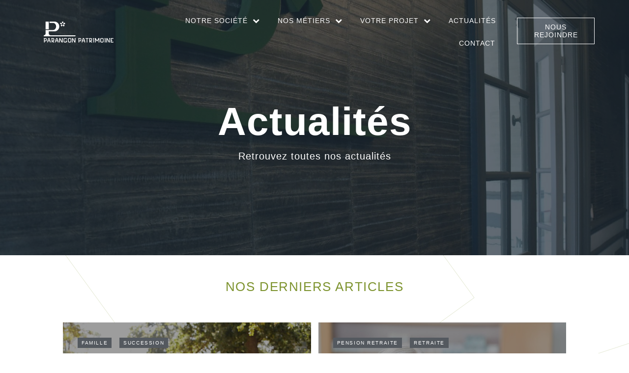

--- FILE ---
content_type: text/html; charset=UTF-8
request_url: https://parangon-patrimoine.fr/actualites/page/158
body_size: 23137
content:
<!DOCTYPE html>
<html lang="fr-FR">
<head>
	<meta charset="UTF-8">
	<meta name="viewport" content="width=device-width, initial-scale=1.0, viewport-fit=cover" />		<meta name='robots' content='index, follow, max-image-preview:large, max-snippet:-1, max-video-preview:-1' />

	<!-- This site is optimized with the Yoast SEO plugin v18.2 - https://yoast.com/wordpress/plugins/seo/ -->
	<title>Parangon Patrimoine - Actualités</title>
	<meta name="description" content="Retrouvez toutes nos actualités de Parangon Patrimoine sur la fiscalité, placement, immobilier, retraite, prévoyance et succession." />
	<link rel="canonical" href="https://parangon-patrimoine.fr/actualites" />
	<meta property="og:locale" content="fr_FR" />
	<meta property="og:type" content="article" />
	<meta property="og:title" content="Parangon Patrimoine - Actualités" />
	<meta property="og:description" content="Retrouvez toutes nos actualités de Parangon Patrimoine sur la fiscalité, placement, immobilier, retraite, prévoyance et succession." />
	<meta property="og:url" content="https://parangon-patrimoine.fr/actualites" />
	<meta property="og:site_name" content="Parangon Patrimoine" />
	<meta property="article:publisher" content="https://www.facebook.com/parangonpatrimoine/" />
	<meta property="article:modified_time" content="2022-09-06T09:03:39+00:00" />
	<meta property="og:image" content="https://parangon-patrimoine.fr/wp-content/uploads/2020/09/083-®-St®phane-D®v®-scaled.jpg" />
	<meta property="og:image:width" content="1707" />
	<meta property="og:image:height" content="2560" />
	<meta property="og:image:type" content="image/jpeg" />
	<meta name="twitter:card" content="summary_large_image" />
	<meta name="twitter:label1" content="Durée de lecture estimée" />
	<meta name="twitter:data1" content="2 minutes" />
	<script type="application/ld+json" class="yoast-schema-graph">{"@context":"https://schema.org","@graph":[{"@type":"Organization","@id":"https://parangon-patrimoine.fr/#organization","name":"Parangon Patrimoine","url":"https://parangon-patrimoine.fr/","sameAs":["https://www.facebook.com/parangonpatrimoine/","https://www.linkedin.com/company/parangon-patrimoine/"],"logo":{"@type":"ImageObject","@id":"https://parangon-patrimoine.fr/#logo","inLanguage":"fr-FR","url":"https://parangon-patrimoine.fr/wp-content/uploads/2020/08/Logo-Parango-Vert-125-147-46.svg","contentUrl":"https://parangon-patrimoine.fr/wp-content/uploads/2020/08/Logo-Parango-Vert-125-147-46.svg","width":129.05,"height":38.82,"caption":"Parangon Patrimoine"},"image":{"@id":"https://parangon-patrimoine.fr/#logo"}},{"@type":"WebSite","@id":"https://parangon-patrimoine.fr/#website","url":"https://parangon-patrimoine.fr/","name":"Parangon Patrimoine","description":"Conseil en Gestion de Patrimoine","publisher":{"@id":"https://parangon-patrimoine.fr/#organization"},"potentialAction":[{"@type":"SearchAction","target":{"@type":"EntryPoint","urlTemplate":"https://parangon-patrimoine.fr/?s={search_term_string}"},"query-input":"required name=search_term_string"}],"inLanguage":"fr-FR"},{"@type":"ImageObject","@id":"https://parangon-patrimoine.fr/actualites#primaryimage","inLanguage":"fr-FR","url":"https://parangon-patrimoine.fr/wp-content/uploads/2020/09/083-®-St®phane-D®v®-scaled.jpg","contentUrl":"https://parangon-patrimoine.fr/wp-content/uploads/2020/09/083-®-St®phane-D®v®-scaled.jpg","width":1707,"height":2560,"caption":"logo mural parangon"},{"@type":"WebPage","@id":"https://parangon-patrimoine.fr/actualites#webpage","url":"https://parangon-patrimoine.fr/actualites","name":"Parangon Patrimoine - Actualités","isPartOf":{"@id":"https://parangon-patrimoine.fr/#website"},"primaryImageOfPage":{"@id":"https://parangon-patrimoine.fr/actualites#primaryimage"},"datePublished":"2020-08-26T09:52:54+00:00","dateModified":"2022-09-06T09:03:39+00:00","description":"Retrouvez toutes nos actualités de Parangon Patrimoine sur la fiscalité, placement, immobilier, retraite, prévoyance et succession.","breadcrumb":{"@id":"https://parangon-patrimoine.fr/actualites#breadcrumb"},"inLanguage":"fr-FR","potentialAction":[{"@type":"ReadAction","target":["https://parangon-patrimoine.fr/actualites"]}]},{"@type":"BreadcrumbList","@id":"https://parangon-patrimoine.fr/actualites#breadcrumb","itemListElement":[{"@type":"ListItem","position":1,"name":"Accueil"}]}]}</script>
	<!-- / Yoast SEO plugin. -->


<link rel='dns-prefetch' href='//js.hs-scripts.com' />
<link rel="alternate" type="application/rss+xml" title="Parangon Patrimoine &raquo; Flux" href="https://parangon-patrimoine.fr/feed" />
<link rel="alternate" type="application/rss+xml" title="Parangon Patrimoine &raquo; Flux des commentaires" href="https://parangon-patrimoine.fr/comments/feed" />
<link rel="alternate" type="text/calendar" title="Parangon Patrimoine &raquo; Flux iCal" href="https://parangon-patrimoine.fr/evenements/?ical=1" />
<script>
window._wpemojiSettings = {"baseUrl":"https:\/\/s.w.org\/images\/core\/emoji\/14.0.0\/72x72\/","ext":".png","svgUrl":"https:\/\/s.w.org\/images\/core\/emoji\/14.0.0\/svg\/","svgExt":".svg","source":{"concatemoji":"https:\/\/parangon-patrimoine.fr\/wp-includes\/js\/wp-emoji-release.min.js?ver=6.2.8"}};
/*! This file is auto-generated */
!function(e,a,t){var n,r,o,i=a.createElement("canvas"),p=i.getContext&&i.getContext("2d");function s(e,t){p.clearRect(0,0,i.width,i.height),p.fillText(e,0,0);e=i.toDataURL();return p.clearRect(0,0,i.width,i.height),p.fillText(t,0,0),e===i.toDataURL()}function c(e){var t=a.createElement("script");t.src=e,t.defer=t.type="text/javascript",a.getElementsByTagName("head")[0].appendChild(t)}for(o=Array("flag","emoji"),t.supports={everything:!0,everythingExceptFlag:!0},r=0;r<o.length;r++)t.supports[o[r]]=function(e){if(p&&p.fillText)switch(p.textBaseline="top",p.font="600 32px Arial",e){case"flag":return s("\ud83c\udff3\ufe0f\u200d\u26a7\ufe0f","\ud83c\udff3\ufe0f\u200b\u26a7\ufe0f")?!1:!s("\ud83c\uddfa\ud83c\uddf3","\ud83c\uddfa\u200b\ud83c\uddf3")&&!s("\ud83c\udff4\udb40\udc67\udb40\udc62\udb40\udc65\udb40\udc6e\udb40\udc67\udb40\udc7f","\ud83c\udff4\u200b\udb40\udc67\u200b\udb40\udc62\u200b\udb40\udc65\u200b\udb40\udc6e\u200b\udb40\udc67\u200b\udb40\udc7f");case"emoji":return!s("\ud83e\udef1\ud83c\udffb\u200d\ud83e\udef2\ud83c\udfff","\ud83e\udef1\ud83c\udffb\u200b\ud83e\udef2\ud83c\udfff")}return!1}(o[r]),t.supports.everything=t.supports.everything&&t.supports[o[r]],"flag"!==o[r]&&(t.supports.everythingExceptFlag=t.supports.everythingExceptFlag&&t.supports[o[r]]);t.supports.everythingExceptFlag=t.supports.everythingExceptFlag&&!t.supports.flag,t.DOMReady=!1,t.readyCallback=function(){t.DOMReady=!0},t.supports.everything||(n=function(){t.readyCallback()},a.addEventListener?(a.addEventListener("DOMContentLoaded",n,!1),e.addEventListener("load",n,!1)):(e.attachEvent("onload",n),a.attachEvent("onreadystatechange",function(){"complete"===a.readyState&&t.readyCallback()})),(e=t.source||{}).concatemoji?c(e.concatemoji):e.wpemoji&&e.twemoji&&(c(e.twemoji),c(e.wpemoji)))}(window,document,window._wpemojiSettings);
</script>
<style>
img.wp-smiley,
img.emoji {
	display: inline !important;
	border: none !important;
	box-shadow: none !important;
	height: 1em !important;
	width: 1em !important;
	margin: 0 0.07em !important;
	vertical-align: -0.1em !important;
	background: none !important;
	padding: 0 !important;
}
</style>
	<link rel='stylesheet' id='wsp-main-style-css' href='https://parangon-patrimoine.fr/wp-content/plugins/wp-smart-preloader/assets/css/wsp-front-preloader.css?ver=1.15' media='all' />
<link rel='stylesheet' id='wsp-style-css' href='https://parangon-patrimoine.fr/wp-content/plugins/wp-smart-preloader/assets/css/wsp-smart-preload-style.css?ver=1.15' media='all' />
<link rel='stylesheet' id='bdt-uikit-css' href='https://parangon-patrimoine.fr/wp-content/plugins/bdthemes-element-pack/assets/css/bdt-uikit.css?ver=3.7.2' media='all' />
<link rel='stylesheet' id='element-pack-site-css' href='https://parangon-patrimoine.fr/wp-content/plugins/bdthemes-element-pack/assets/css/element-pack-site.css?ver=5.15.2' media='all' />
<link rel='stylesheet' id='wp-block-library-css' href='https://parangon-patrimoine.fr/wp-includes/css/dist/block-library/style.min.css?ver=6.2.8' media='all' />
<link rel='stylesheet' id='classic-theme-styles-css' href='https://parangon-patrimoine.fr/wp-includes/css/classic-themes.min.css?ver=6.2.8' media='all' />
<style id='global-styles-inline-css'>
body{--wp--preset--color--black: #000000;--wp--preset--color--cyan-bluish-gray: #abb8c3;--wp--preset--color--white: #ffffff;--wp--preset--color--pale-pink: #f78da7;--wp--preset--color--vivid-red: #cf2e2e;--wp--preset--color--luminous-vivid-orange: #ff6900;--wp--preset--color--luminous-vivid-amber: #fcb900;--wp--preset--color--light-green-cyan: #7bdcb5;--wp--preset--color--vivid-green-cyan: #00d084;--wp--preset--color--pale-cyan-blue: #8ed1fc;--wp--preset--color--vivid-cyan-blue: #0693e3;--wp--preset--color--vivid-purple: #9b51e0;--wp--preset--color--accent: #e22658;--wp--preset--color--primary: #000000;--wp--preset--color--secondary: #6d6d6d;--wp--preset--color--subtle-background: #dbdbdb;--wp--preset--color--background: #ffffff;--wp--preset--gradient--vivid-cyan-blue-to-vivid-purple: linear-gradient(135deg,rgba(6,147,227,1) 0%,rgb(155,81,224) 100%);--wp--preset--gradient--light-green-cyan-to-vivid-green-cyan: linear-gradient(135deg,rgb(122,220,180) 0%,rgb(0,208,130) 100%);--wp--preset--gradient--luminous-vivid-amber-to-luminous-vivid-orange: linear-gradient(135deg,rgba(252,185,0,1) 0%,rgba(255,105,0,1) 100%);--wp--preset--gradient--luminous-vivid-orange-to-vivid-red: linear-gradient(135deg,rgba(255,105,0,1) 0%,rgb(207,46,46) 100%);--wp--preset--gradient--very-light-gray-to-cyan-bluish-gray: linear-gradient(135deg,rgb(238,238,238) 0%,rgb(169,184,195) 100%);--wp--preset--gradient--cool-to-warm-spectrum: linear-gradient(135deg,rgb(74,234,220) 0%,rgb(151,120,209) 20%,rgb(207,42,186) 40%,rgb(238,44,130) 60%,rgb(251,105,98) 80%,rgb(254,248,76) 100%);--wp--preset--gradient--blush-light-purple: linear-gradient(135deg,rgb(255,206,236) 0%,rgb(152,150,240) 100%);--wp--preset--gradient--blush-bordeaux: linear-gradient(135deg,rgb(254,205,165) 0%,rgb(254,45,45) 50%,rgb(107,0,62) 100%);--wp--preset--gradient--luminous-dusk: linear-gradient(135deg,rgb(255,203,112) 0%,rgb(199,81,192) 50%,rgb(65,88,208) 100%);--wp--preset--gradient--pale-ocean: linear-gradient(135deg,rgb(255,245,203) 0%,rgb(182,227,212) 50%,rgb(51,167,181) 100%);--wp--preset--gradient--electric-grass: linear-gradient(135deg,rgb(202,248,128) 0%,rgb(113,206,126) 100%);--wp--preset--gradient--midnight: linear-gradient(135deg,rgb(2,3,129) 0%,rgb(40,116,252) 100%);--wp--preset--duotone--dark-grayscale: url('#wp-duotone-dark-grayscale');--wp--preset--duotone--grayscale: url('#wp-duotone-grayscale');--wp--preset--duotone--purple-yellow: url('#wp-duotone-purple-yellow');--wp--preset--duotone--blue-red: url('#wp-duotone-blue-red');--wp--preset--duotone--midnight: url('#wp-duotone-midnight');--wp--preset--duotone--magenta-yellow: url('#wp-duotone-magenta-yellow');--wp--preset--duotone--purple-green: url('#wp-duotone-purple-green');--wp--preset--duotone--blue-orange: url('#wp-duotone-blue-orange');--wp--preset--font-size--small: 18px;--wp--preset--font-size--medium: 20px;--wp--preset--font-size--large: 26.25px;--wp--preset--font-size--x-large: 42px;--wp--preset--font-size--normal: 21px;--wp--preset--font-size--larger: 32px;--wp--preset--spacing--20: 0.44rem;--wp--preset--spacing--30: 0.67rem;--wp--preset--spacing--40: 1rem;--wp--preset--spacing--50: 1.5rem;--wp--preset--spacing--60: 2.25rem;--wp--preset--spacing--70: 3.38rem;--wp--preset--spacing--80: 5.06rem;--wp--preset--shadow--natural: 6px 6px 9px rgba(0, 0, 0, 0.2);--wp--preset--shadow--deep: 12px 12px 50px rgba(0, 0, 0, 0.4);--wp--preset--shadow--sharp: 6px 6px 0px rgba(0, 0, 0, 0.2);--wp--preset--shadow--outlined: 6px 6px 0px -3px rgba(255, 255, 255, 1), 6px 6px rgba(0, 0, 0, 1);--wp--preset--shadow--crisp: 6px 6px 0px rgba(0, 0, 0, 1);}:where(.is-layout-flex){gap: 0.5em;}body .is-layout-flow > .alignleft{float: left;margin-inline-start: 0;margin-inline-end: 2em;}body .is-layout-flow > .alignright{float: right;margin-inline-start: 2em;margin-inline-end: 0;}body .is-layout-flow > .aligncenter{margin-left: auto !important;margin-right: auto !important;}body .is-layout-constrained > .alignleft{float: left;margin-inline-start: 0;margin-inline-end: 2em;}body .is-layout-constrained > .alignright{float: right;margin-inline-start: 2em;margin-inline-end: 0;}body .is-layout-constrained > .aligncenter{margin-left: auto !important;margin-right: auto !important;}body .is-layout-constrained > :where(:not(.alignleft):not(.alignright):not(.alignfull)){max-width: var(--wp--style--global--content-size);margin-left: auto !important;margin-right: auto !important;}body .is-layout-constrained > .alignwide{max-width: var(--wp--style--global--wide-size);}body .is-layout-flex{display: flex;}body .is-layout-flex{flex-wrap: wrap;align-items: center;}body .is-layout-flex > *{margin: 0;}:where(.wp-block-columns.is-layout-flex){gap: 2em;}.has-black-color{color: var(--wp--preset--color--black) !important;}.has-cyan-bluish-gray-color{color: var(--wp--preset--color--cyan-bluish-gray) !important;}.has-white-color{color: var(--wp--preset--color--white) !important;}.has-pale-pink-color{color: var(--wp--preset--color--pale-pink) !important;}.has-vivid-red-color{color: var(--wp--preset--color--vivid-red) !important;}.has-luminous-vivid-orange-color{color: var(--wp--preset--color--luminous-vivid-orange) !important;}.has-luminous-vivid-amber-color{color: var(--wp--preset--color--luminous-vivid-amber) !important;}.has-light-green-cyan-color{color: var(--wp--preset--color--light-green-cyan) !important;}.has-vivid-green-cyan-color{color: var(--wp--preset--color--vivid-green-cyan) !important;}.has-pale-cyan-blue-color{color: var(--wp--preset--color--pale-cyan-blue) !important;}.has-vivid-cyan-blue-color{color: var(--wp--preset--color--vivid-cyan-blue) !important;}.has-vivid-purple-color{color: var(--wp--preset--color--vivid-purple) !important;}.has-black-background-color{background-color: var(--wp--preset--color--black) !important;}.has-cyan-bluish-gray-background-color{background-color: var(--wp--preset--color--cyan-bluish-gray) !important;}.has-white-background-color{background-color: var(--wp--preset--color--white) !important;}.has-pale-pink-background-color{background-color: var(--wp--preset--color--pale-pink) !important;}.has-vivid-red-background-color{background-color: var(--wp--preset--color--vivid-red) !important;}.has-luminous-vivid-orange-background-color{background-color: var(--wp--preset--color--luminous-vivid-orange) !important;}.has-luminous-vivid-amber-background-color{background-color: var(--wp--preset--color--luminous-vivid-amber) !important;}.has-light-green-cyan-background-color{background-color: var(--wp--preset--color--light-green-cyan) !important;}.has-vivid-green-cyan-background-color{background-color: var(--wp--preset--color--vivid-green-cyan) !important;}.has-pale-cyan-blue-background-color{background-color: var(--wp--preset--color--pale-cyan-blue) !important;}.has-vivid-cyan-blue-background-color{background-color: var(--wp--preset--color--vivid-cyan-blue) !important;}.has-vivid-purple-background-color{background-color: var(--wp--preset--color--vivid-purple) !important;}.has-black-border-color{border-color: var(--wp--preset--color--black) !important;}.has-cyan-bluish-gray-border-color{border-color: var(--wp--preset--color--cyan-bluish-gray) !important;}.has-white-border-color{border-color: var(--wp--preset--color--white) !important;}.has-pale-pink-border-color{border-color: var(--wp--preset--color--pale-pink) !important;}.has-vivid-red-border-color{border-color: var(--wp--preset--color--vivid-red) !important;}.has-luminous-vivid-orange-border-color{border-color: var(--wp--preset--color--luminous-vivid-orange) !important;}.has-luminous-vivid-amber-border-color{border-color: var(--wp--preset--color--luminous-vivid-amber) !important;}.has-light-green-cyan-border-color{border-color: var(--wp--preset--color--light-green-cyan) !important;}.has-vivid-green-cyan-border-color{border-color: var(--wp--preset--color--vivid-green-cyan) !important;}.has-pale-cyan-blue-border-color{border-color: var(--wp--preset--color--pale-cyan-blue) !important;}.has-vivid-cyan-blue-border-color{border-color: var(--wp--preset--color--vivid-cyan-blue) !important;}.has-vivid-purple-border-color{border-color: var(--wp--preset--color--vivid-purple) !important;}.has-vivid-cyan-blue-to-vivid-purple-gradient-background{background: var(--wp--preset--gradient--vivid-cyan-blue-to-vivid-purple) !important;}.has-light-green-cyan-to-vivid-green-cyan-gradient-background{background: var(--wp--preset--gradient--light-green-cyan-to-vivid-green-cyan) !important;}.has-luminous-vivid-amber-to-luminous-vivid-orange-gradient-background{background: var(--wp--preset--gradient--luminous-vivid-amber-to-luminous-vivid-orange) !important;}.has-luminous-vivid-orange-to-vivid-red-gradient-background{background: var(--wp--preset--gradient--luminous-vivid-orange-to-vivid-red) !important;}.has-very-light-gray-to-cyan-bluish-gray-gradient-background{background: var(--wp--preset--gradient--very-light-gray-to-cyan-bluish-gray) !important;}.has-cool-to-warm-spectrum-gradient-background{background: var(--wp--preset--gradient--cool-to-warm-spectrum) !important;}.has-blush-light-purple-gradient-background{background: var(--wp--preset--gradient--blush-light-purple) !important;}.has-blush-bordeaux-gradient-background{background: var(--wp--preset--gradient--blush-bordeaux) !important;}.has-luminous-dusk-gradient-background{background: var(--wp--preset--gradient--luminous-dusk) !important;}.has-pale-ocean-gradient-background{background: var(--wp--preset--gradient--pale-ocean) !important;}.has-electric-grass-gradient-background{background: var(--wp--preset--gradient--electric-grass) !important;}.has-midnight-gradient-background{background: var(--wp--preset--gradient--midnight) !important;}.has-small-font-size{font-size: var(--wp--preset--font-size--small) !important;}.has-medium-font-size{font-size: var(--wp--preset--font-size--medium) !important;}.has-large-font-size{font-size: var(--wp--preset--font-size--large) !important;}.has-x-large-font-size{font-size: var(--wp--preset--font-size--x-large) !important;}
.wp-block-navigation a:where(:not(.wp-element-button)){color: inherit;}
:where(.wp-block-columns.is-layout-flex){gap: 2em;}
.wp-block-pullquote{font-size: 1.5em;line-height: 1.6;}
</style>
<link rel='stylesheet' id='twentytwenty-style-css' href='https://parangon-patrimoine.fr/wp-content/themes/twentytwenty/style.css?ver=3.0' media='all' />
<style id='twentytwenty-style-inline-css'>
.color-accent,.color-accent-hover:hover,.color-accent-hover:focus,:root .has-accent-color,.has-drop-cap:not(:focus):first-letter,.wp-block-button.is-style-outline,a { color: #e22658; }blockquote,.border-color-accent,.border-color-accent-hover:hover,.border-color-accent-hover:focus { border-color: #e22658; }button,.button,.faux-button,.wp-block-button__link,.wp-block-file .wp-block-file__button,input[type="button"],input[type="reset"],input[type="submit"],.bg-accent,.bg-accent-hover:hover,.bg-accent-hover:focus,:root .has-accent-background-color,.comment-reply-link { background-color: #e22658; }.fill-children-accent,.fill-children-accent * { fill: #e22658; }:root .has-background-color,button,.button,.faux-button,.wp-block-button__link,.wp-block-file__button,input[type="button"],input[type="reset"],input[type="submit"],.wp-block-button,.comment-reply-link,.has-background.has-primary-background-color:not(.has-text-color),.has-background.has-primary-background-color *:not(.has-text-color),.has-background.has-accent-background-color:not(.has-text-color),.has-background.has-accent-background-color *:not(.has-text-color) { color: #ffffff; }:root .has-background-background-color { background-color: #ffffff; }body,.entry-title a,:root .has-primary-color { color: #000000; }:root .has-primary-background-color { background-color: #000000; }cite,figcaption,.wp-caption-text,.post-meta,.entry-content .wp-block-archives li,.entry-content .wp-block-categories li,.entry-content .wp-block-latest-posts li,.wp-block-latest-comments__comment-date,.wp-block-latest-posts__post-date,.wp-block-embed figcaption,.wp-block-image figcaption,.wp-block-pullquote cite,.comment-metadata,.comment-respond .comment-notes,.comment-respond .logged-in-as,.pagination .dots,.entry-content hr:not(.has-background),hr.styled-separator,:root .has-secondary-color { color: #6d6d6d; }:root .has-secondary-background-color { background-color: #6d6d6d; }pre,fieldset,input,textarea,table,table *,hr { border-color: #dbdbdb; }caption,code,code,kbd,samp,.wp-block-table.is-style-stripes tbody tr:nth-child(odd),:root .has-subtle-background-background-color { background-color: #dbdbdb; }.wp-block-table.is-style-stripes { border-bottom-color: #dbdbdb; }.wp-block-latest-posts.is-grid li { border-top-color: #dbdbdb; }:root .has-subtle-background-color { color: #dbdbdb; }body:not(.overlay-header) .primary-menu > li > a,body:not(.overlay-header) .primary-menu > li > .icon,.modal-menu a,.footer-menu a, .footer-widgets a:where(:not(.wp-block-button__link)),#site-footer .wp-block-button.is-style-outline,.wp-block-pullquote:before,.singular:not(.overlay-header) .entry-header a,.archive-header a,.header-footer-group .color-accent,.header-footer-group .color-accent-hover:hover { color: #cd2653; }.social-icons a,#site-footer button:not(.toggle),#site-footer .button,#site-footer .faux-button,#site-footer .wp-block-button__link,#site-footer .wp-block-file__button,#site-footer input[type="button"],#site-footer input[type="reset"],#site-footer input[type="submit"] { background-color: #cd2653; }.header-footer-group,body:not(.overlay-header) #site-header .toggle,.menu-modal .toggle { color: #000000; }body:not(.overlay-header) .primary-menu ul { background-color: #000000; }body:not(.overlay-header) .primary-menu > li > ul:after { border-bottom-color: #000000; }body:not(.overlay-header) .primary-menu ul ul:after { border-left-color: #000000; }.site-description,body:not(.overlay-header) .toggle-inner .toggle-text,.widget .post-date,.widget .rss-date,.widget_archive li,.widget_categories li,.widget cite,.widget_pages li,.widget_meta li,.widget_nav_menu li,.powered-by-wordpress,.footer-credits .privacy-policy,.to-the-top,.singular .entry-header .post-meta,.singular:not(.overlay-header) .entry-header .post-meta a { color: #6d6d6d; }.header-footer-group pre,.header-footer-group fieldset,.header-footer-group input,.header-footer-group textarea,.header-footer-group table,.header-footer-group table *,.footer-nav-widgets-wrapper,#site-footer,.menu-modal nav *,.footer-widgets-outer-wrapper,.footer-top { border-color: #dcd7ca; }.header-footer-group table caption,body:not(.overlay-header) .header-inner .toggle-wrapper::before { background-color: #dcd7ca; }
</style>
<link rel='stylesheet' id='twentytwenty-fonts-css' href='https://parangon-patrimoine.fr/wp-content/themes/twentytwenty/assets/css/font-inter.css?ver=3.0' media='all' />
<link rel='stylesheet' id='twentytwenty-print-style-css' href='https://parangon-patrimoine.fr/wp-content/themes/twentytwenty/print.css?ver=3.0' media='print' />
<link rel='stylesheet' id='jet-elements-css' href='https://parangon-patrimoine.fr/wp-content/plugins/jet-elements/assets/css/jet-elements.css?ver=2.2.17' media='all' />
<link rel='stylesheet' id='jet-elements-skin-css' href='https://parangon-patrimoine.fr/wp-content/plugins/jet-elements/assets/css/jet-elements-skin.css?ver=2.2.17' media='all' />
<link rel='stylesheet' id='elementor-icons-css' href='https://parangon-patrimoine.fr/wp-content/plugins/elementor/assets/lib/eicons/css/elementor-icons.min.css?ver=5.9.1' media='all' />
<link rel='stylesheet' id='elementor-animations-css' href='https://parangon-patrimoine.fr/wp-content/plugins/elementor/assets/lib/animations/animations.min.css?ver=3.0.9' media='all' />
<link rel='stylesheet' id='elementor-frontend-css' href='https://parangon-patrimoine.fr/wp-content/uploads/elementor/css/custom-frontend.min.css?ver=1686674670' media='all' />
<style id='elementor-frontend-inline-css'>
.ha-css-transform-yes{-webkit-transition-duration:var(--ha-tfx-transition-duration,.2s);transition-duration:var(--ha-tfx-transition-duration,.2s);-webkit-transition-property:-webkit-transform;transition-property:transform;transition-property:transform,-webkit-transform;-webkit-transform:translate(var(--ha-tfx-translate-x,0),var(--ha-tfx-translate-y,0)) scale(var(--ha-tfx-scale-x,1),var(--ha-tfx-scale-y,1)) skew(var(--ha-tfx-skew-x,0),var(--ha-tfx-skew-y,0)) rotateX(var(--ha-tfx-rotate-x,0)) rotateY(var(--ha-tfx-rotate-y,0)) rotateZ(var(--ha-tfx-rotate-z,0));transform:translate(var(--ha-tfx-translate-x,0),var(--ha-tfx-translate-y,0)) scale(var(--ha-tfx-scale-x,1),var(--ha-tfx-scale-y,1)) skew(var(--ha-tfx-skew-x,0),var(--ha-tfx-skew-y,0)) rotateX(var(--ha-tfx-rotate-x,0)) rotateY(var(--ha-tfx-rotate-y,0)) rotateZ(var(--ha-tfx-rotate-z,0))}.ha-css-transform-yes:hover{-webkit-transform:translate(var(--ha-tfx-translate-x-hover,var(--ha-tfx-translate-x,0)),var(--ha-tfx-translate-y-hover,var(--ha-tfx-translate-y,0))) scale(var(--ha-tfx-scale-x-hover,var(--ha-tfx-scale-x,1)),var(--ha-tfx-scale-y-hover,var(--ha-tfx-scale-y,1))) skew(var(--ha-tfx-skew-x-hover,var(--ha-tfx-skew-x,0)),var(--ha-tfx-skew-y-hover,var(--ha-tfx-skew-y,0))) rotateX(var(--ha-tfx-rotate-x-hover,var(--ha-tfx-rotate-x,0))) rotateY(var(--ha-tfx-rotate-y-hover,var(--ha-tfx-rotate-y,0))) rotateZ(var(--ha-tfx-rotate-z-hover,var(--ha-tfx-rotate-z,0)));transform:translate(var(--ha-tfx-translate-x-hover,var(--ha-tfx-translate-x,0)),var(--ha-tfx-translate-y-hover,var(--ha-tfx-translate-y,0))) scale(var(--ha-tfx-scale-x-hover,var(--ha-tfx-scale-x,1)),var(--ha-tfx-scale-y-hover,var(--ha-tfx-scale-y,1))) skew(var(--ha-tfx-skew-x-hover,var(--ha-tfx-skew-x,0)),var(--ha-tfx-skew-y-hover,var(--ha-tfx-skew-y,0))) rotateX(var(--ha-tfx-rotate-x-hover,var(--ha-tfx-rotate-x,0))) rotateY(var(--ha-tfx-rotate-y-hover,var(--ha-tfx-rotate-y,0))) rotateZ(var(--ha-tfx-rotate-z-hover,var(--ha-tfx-rotate-z,0)))}.happy-addon>.elementor-widget-container{word-wrap:break-word;overflow-wrap:break-word;box-sizing:border-box}.happy-addon>.elementor-widget-container *{box-sizing:border-box}.happy-addon p:empty{display:none}.happy-addon .elementor-inline-editing{min-height:auto!important}.happy-addon-pro img{max-width:100%;height:auto;object-fit:cover}.ha-screen-reader-text{position:absolute;overflow:hidden;clip:rect(1px,1px,1px,1px);margin:-1px;padding:0;width:1px;height:1px;border:0;word-wrap:normal!important;-webkit-clip-path:inset(50%);clip-path:inset(50%)}.ha-has-bg-overlay>.elementor-widget-container{position:relative;z-index:1}.ha-has-bg-overlay>.elementor-widget-container:before{position:absolute;top:0;left:0;z-index:-1;width:100%;height:100%;content:""}.ha-popup--is-enabled .ha-js-popup,.ha-popup--is-enabled .ha-js-popup img{cursor:-webkit-zoom-in!important;cursor:zoom-in!important}.mfp-wrap .mfp-arrow,.mfp-wrap .mfp-close{background-color:transparent}.mfp-wrap .mfp-arrow:focus,.mfp-wrap .mfp-close:focus{outline-width:thin}
</style>
<link rel='stylesheet' id='elementor-post-27-css' href='https://parangon-patrimoine.fr/wp-content/uploads/elementor/css/post-27.css?ver=1686674670' media='all' />
<link rel='stylesheet' id='elementor-pro-css' href='https://parangon-patrimoine.fr/wp-content/uploads/elementor/css/custom-pro-frontend.min.css?ver=1686674670' media='all' />
<link rel='stylesheet' id='font-awesome-5-all-css' href='https://parangon-patrimoine.fr/wp-content/plugins/elementor/assets/lib/font-awesome/css/all.min.css?ver=4.3.9' media='all' />
<link rel='stylesheet' id='font-awesome-4-shim-css' href='https://parangon-patrimoine.fr/wp-content/plugins/elementor/assets/lib/font-awesome/css/v4-shims.min.css?ver=3.0.9' media='all' />
<link rel='stylesheet' id='she-header-style-css' href='https://parangon-patrimoine.fr/wp-content/plugins/sticky-header-effects-for-elementor/assets/css/she-header-style.css?ver=1.5.5' media='all' />
<link rel='stylesheet' id='elementor-post-185-css' href='https://parangon-patrimoine.fr/wp-content/uploads/elementor/css/post-185.css?ver=1686675150' media='all' />
<link rel='stylesheet' id='elementor-post-2679-css' href='https://parangon-patrimoine.fr/wp-content/uploads/elementor/css/post-2679.css?ver=1686674671' media='all' />
<link rel='stylesheet' id='happy-icons-css' href='https://parangon-patrimoine.fr/wp-content/plugins/happy-elementor-addons/assets/fonts/style.min.css?ver=2.25.0' media='all' />
<link rel='stylesheet' id='font-awesome-css' href='https://parangon-patrimoine.fr/wp-content/plugins/elementor/assets/lib/font-awesome/css/font-awesome.min.css?ver=4.7.0' media='all' />
<link rel='stylesheet' id='elementor-post-25631-css' href='https://parangon-patrimoine.fr/wp-content/uploads/elementor/css/post-25631.css?ver=1686674671' media='all' />
<link rel='stylesheet' id='elementor-post-25627-css' href='https://parangon-patrimoine.fr/wp-content/uploads/elementor/css/post-25627.css?ver=1686674671' media='all' />
<link rel='stylesheet' id='elementor-icons-ekiticons-css' href='https://parangon-patrimoine.fr/wp-content/plugins/elementskit-lite/modules/elementskit-icon-pack/assets/css/ekiticons.css?ver=2.8.8' media='all' />
<link rel='stylesheet' id='ekit-widget-styles-css' href='https://parangon-patrimoine.fr/wp-content/plugins/elementskit-lite/widgets/init/assets/css/widget-styles.css?ver=2.8.8' media='all' />
<link rel='stylesheet' id='ekit-responsive-css' href='https://parangon-patrimoine.fr/wp-content/plugins/elementskit-lite/widgets/init/assets/css/responsive.css?ver=2.8.8' media='all' />
<link rel='stylesheet' id='eael-general-css' href='https://parangon-patrimoine.fr/wp-content/plugins/essential-addons-for-elementor-lite/assets/front-end/css/view/general.min.css?ver=5.7.4' media='all' />
<link rel='stylesheet' id='elementor-icons-shared-0-css' href='https://parangon-patrimoine.fr/wp-content/plugins/elementor/assets/lib/font-awesome/css/fontawesome.min.css?ver=5.12.0' media='all' />
<link rel='stylesheet' id='elementor-icons-fa-brands-css' href='https://parangon-patrimoine.fr/wp-content/plugins/elementor/assets/lib/font-awesome/css/brands.min.css?ver=5.12.0' media='all' />
<script src='https://parangon-patrimoine.fr/wp-includes/js/jquery/jquery.min.js?ver=3.6.4' id='jquery-core-js'></script>
<script src='https://parangon-patrimoine.fr/wp-includes/js/jquery/jquery-migrate.min.js?ver=3.4.0' id='jquery-migrate-js'></script>
<script id='wsp-main-script-js-extra'>
var wsp_obj = {"loader":"Loader 4","custom_animation":"","custom_css":"","delay":"1000","fadeout":"1000"};
</script>
<script src='https://parangon-patrimoine.fr/wp-content/plugins/wp-smart-preloader/assets/js/wsp-main-script.js?ver=1.15' id='wsp-main-script-js'></script>
<script src='https://parangon-patrimoine.fr/wp-content/themes/twentytwenty/assets/js/index.js?ver=3.0' id='twentytwenty-js-js' defer></script>
<script src='https://parangon-patrimoine.fr/wp-content/plugins/elementor/assets/lib/font-awesome/js/v4-shims.min.js?ver=3.0.9' id='font-awesome-4-shim-js'></script>
<script src='https://parangon-patrimoine.fr/wp-content/plugins/sticky-header-effects-for-elementor/assets/js/she-header.js?ver=1.5.5' id='she-header-js'></script>
<link rel="https://api.w.org/" href="https://parangon-patrimoine.fr/wp-json/" /><link rel="alternate" type="application/json" href="https://parangon-patrimoine.fr/wp-json/wp/v2/pages/185" /><link rel="EditURI" type="application/rsd+xml" title="RSD" href="https://parangon-patrimoine.fr/xmlrpc.php?rsd" />
<link rel="wlwmanifest" type="application/wlwmanifest+xml" href="https://parangon-patrimoine.fr/wp-includes/wlwmanifest.xml" />
<meta name="generator" content="WordPress 6.2.8" />
<link rel='shortlink' href='https://parangon-patrimoine.fr/?p=185' />
<link rel="alternate" type="application/json+oembed" href="https://parangon-patrimoine.fr/wp-json/oembed/1.0/embed?url=https%3A%2F%2Fparangon-patrimoine.fr%2Factualites" />
<link rel="alternate" type="text/xml+oembed" href="https://parangon-patrimoine.fr/wp-json/oembed/1.0/embed?url=https%3A%2F%2Fparangon-patrimoine.fr%2Factualites&#038;format=xml" />
<!-- start Simple Custom CSS and JS -->
<!-- end Simple Custom CSS and JS -->
<!-- start Simple Custom CSS and JS -->
<!-- Start of HubSpot Embed Code -->
  <script type="text/javascript" id="hs-script-loader" async defer src="//js-na1.hs-scripts.com/19496214.js"></script>
<!-- End of HubSpot Embed Code --><!-- end Simple Custom CSS and JS -->
<!-- start Simple Custom CSS and JS -->
<!-- Facebook Pixel Code -->
<script>
!function(f,b,e,v,n,t,s)
{if(f.fbq)return;n=f.fbq=function(){n.callMethod?
n.callMethod.apply(n,arguments):n.queue.push(arguments)};
if(!f._fbq)f._fbq=n;n.push=n;n.loaded=!0;n.version='2.0';
n.queue=[];t=b.createElement(e);t.async=!0;
t.src=v;s=b.getElementsByTagName(e)[0];
s.parentNode.insertBefore(t,s)}(window,document,'script',
'https://connect.facebook.net/en_US/fbevents.js');
fbq('init', '161276845589309'); 
fbq('track', 'PageView');
</script>
<noscript>
<img height="1" width="1" 
src="https://www.facebook.com/tr?id=161276845589309&ev=PageView
&noscript=1"/>
</noscript>
<!-- End Facebook Pixel Code --><!-- end Simple Custom CSS and JS -->
<!-- start Simple Custom CSS and JS -->
<!-- Global site tag (gtag.js) - Google Analytics -->
<script async src="https://www.googletagmanager.com/gtag/js?id=G-W46YD5N17M"></script>
<script>
  window.dataLayer = window.dataLayer || [];
  function gtag(){dataLayer.push(arguments);}
  gtag('js', new Date());

  gtag('config', 'G-W46YD5N17M');
</script>

<!-- Global site tag (gtag.js) - Google Analytics -->
<script async src="https://www.googletagmanager.com/gtag/js?id=UA-188523923-1">
</script>
<script>
  window.dataLayer = window.dataLayer || [];
  function gtag(){dataLayer.push(arguments);}
  gtag('js', new Date());

  gtag('config', 'UA-188523923-1');
</script>
<!-- end Simple Custom CSS and JS -->
<!-- start Simple Custom CSS and JS -->
<script>
jQuery(document).ready(function( $ ){
  var url = window.location.href;
  var redirectLocation = url.split('_')[0];
  if (window.location.href !== redirectLocation) {
  $(location).attr('href',url.split('_')[0]);
  }
});

</script>
<!-- end Simple Custom CSS and JS -->
<style>:root {
			--lazy-loader-animation-duration: 300ms;
		}
		  
		.lazyload {
	display: block;
}

.lazyload,
        .lazyloading {
			opacity: 0;
		}


		.lazyloaded {
			opacity: 1;
			transition: opacity 300ms;
			transition: opacity var(--lazy-loader-animation-duration);
		}</style><noscript><style>.lazyload { display: none; } .lazyload[class*="lazy-loader-background-element-"] { display: block; opacity: 1; }</style></noscript>			<!-- DO NOT COPY THIS SNIPPET! Start of Page Analytics Tracking for HubSpot WordPress plugin v9.2.12-->
			<script type="text/javascript" class="hsq-set-content-id" data-content-id="">
				var _hsq = _hsq || [];
				_hsq.push(["setContentType", ""]);
			</script>
			<!-- DO NOT COPY THIS SNIPPET! End of Page Analytics Tracking for HubSpot WordPress plugin -->
			<meta name="tec-api-version" content="v1"><meta name="tec-api-origin" content="https://parangon-patrimoine.fr"><link rel="alternate" href="https://parangon-patrimoine.fr/wp-json/tribe/events/v1/" /><script>
document.documentElement.className = document.documentElement.className.replace( 'no-js', 'js' );
//# sourceURL=twentytwenty_no_js_class
</script>
<style>.recentcomments a{display:inline !important;padding:0 !important;margin:0 !important;}</style><style id="custom-background-css">
body.custom-background { background-color: #ffffff; }
</style>
	<link rel="icon" href="https://parangon-patrimoine.fr/wp-content/uploads/2022/07/Fleur-Groupe-1-150x150.png" sizes="32x32" />
<link rel="icon" href="https://parangon-patrimoine.fr/wp-content/uploads/2022/07/Fleur-Groupe-1.png" sizes="192x192" />
<link rel="apple-touch-icon" href="https://parangon-patrimoine.fr/wp-content/uploads/2022/07/Fleur-Groupe-1.png" />
<meta name="msapplication-TileImage" content="https://parangon-patrimoine.fr/wp-content/uploads/2022/07/Fleur-Groupe-1.png" />
		<style id="wp-custom-css">
			html,
body {
	max-width: 100%;
	overflow-x: hidden;
}


/*clignotement fleche bas*/
.icon.icon-down-arrow1:before  {
   animation-duration: 2s;
   animation-name: clignoter;
   animation-iteration-count: infinite;
   transition: none;
}


.elementor-62 .elementor-element.elementor-element-9caeee4.elementor-column.elementor-element[data-element_type="column"] > .elementor-widget-wrap.elementor-element-populated {
    align-content: normal !important;
}

.elementor-62 .elementor-element.elementor-element-9db3763 .elementor-main-swiper {    height: fit-content !important;
}

.ha-team-carousel .ha-slick-slide {
	height: auto !important;
}

.bdt-navigation-prev, 
.bdt-navigation-next {
    z-index: 99 !important;
}

.grecaptcha-badge { 
    visibility: hidden !important;
}

input[type="color"],
input[type="date"],
input[type="datetime"],
input[type="datetime-local"],
input[type="email"],
input[type="month"],
input[type="number"],
input[type="password"],
input[type="search"],
input[type="tel"],
input[type="text"],
input[type="time"],
input[type="url"],
input[type="week"],
select, select option, option,
textarea {
  font-size: 16px !important;
}

#projettxt  .ha-accordion__item-content {
    text-align: justify;
}

.bdt-post-grid  .bdt-post-grid-img-wrap a {
    background-position: initial !important;
}

.elementor-nav-menu--dropdown a.elementor-item-active {
    color: #7d932e !important;
    background-color: white !important;
}

.elementor-social-icons-wrapper .elementor-grid-item:first-child {
	margin-right: 10px;
}

.ep-pagination .bdt-pagination li a {
    box-shadow: none;
		border: 1px solid #7d932e;
}

.ep-pagination .bdt-pagination {
    margin-top: 50px;
}

.bdt-post-grid .bdt-post-grid-item .bdt-custom-overlay {
    background-color: rgba(0, 0, 0, 0.5) !important;
}

.elementor-social-icons-wrapper .elementor-grid-item {
    margin-right: 10px !important;
}

.bdt-position-small {
    margin: 30px;
}


@keyframes clignoter {
  0%   { opacity:1; }
  40%   {opacity:0; }
  100% { opacity:1; }
}
.slick-prev, .slick-next {
    z-index: 1 !important;
}

.elementor-repeater-item-1cb8597 .elementor-background-overlay {
    background-color: #0000004d !important;
}

.ha-breadcrumbs li {
	margin: 0px;
}

.jet-hor-timeline-item__card-img img {
  -webkit-filter: grayscale(100%); /* Pour les navigateurs Chrome, Safari, Opera */
filter: grayscale(100%); /* Firefox */
    height: 300px !important;
    object-fit: cover;
}


.owl-carousel .owl-item img {
   height: 300px
}

.elementor-column.elementor-col-100.elementor-top-column.elementor-element.elementor-element-9caeee4 .elementor-widget-wrap {
    padding-bottom: 0% !important;
}

.jet-hor-timeline-item__card-inner {
    height: 485px;
}

.ha-post-tab .ha-post-tab-excerpt {
    padding: 20px;
}

.bdt-event-calendar .bdt-event-image img {
    object-fit: cover;
}

.bdt-event-carousel .bdt-event-intro .bdt-event-date {
    min-width: 60px;
}

.bdt-image-accordion .bdt-image-accordion-item {
    background-position: center 10% !important;
}

.elementor-social-icons-wrapper .elementor-grid-item:first-child > a {
	padding-left: 0px !important;
}

.smart-loader-four .spinner-cube {
		background-color: #7d932e !important;
}

.elementor-column.elementor-col-100.elementor-top-column.elementor-element.elementor-element-9caeee4 .elementor-widget-wrap {
	padding-bottom: 4%;
}

.elementskit-post-body > p {
    margin-bottom: 30px;
}

.home header {
	position: absolute;
}

.elementor-field-textual {
	padding-left: 0px !important;
}

.she-header a {
	color: black !important;
}


.she-header a:hover {
	color: #7d932e !important;
}

.privacy-policy .elementor-element-4f3904eb  a, footer a:hover {
		color: #7d932e !important;
}


.she-header #butheader .bdt-ep-button {
	border: 1px solid black;
}

.she-header #butheader .bdt-ep-button:hover {
	border: 1px solid #7d932e;
}

.she-header .elementor-nav-menu--dropdown a:hover {
	color: white !important;
}

.she-header .elementor-nav-menu--dropdown a.elementor-item-active:hover {
	color: #7d932e !important;
}

.she-header {
	box-shadow: 0 1px 2px -1px black;
}

.bdt-event-carousel-skin-fable .bdt-event-item-inner {
	background: white !important;
}

.ha-post-tab .ha-post-tab-item-inner,
.ha-post-tab .ha-post-tab-filter {
	border-color: #7d932e !important;
}

.bdt-custom-gallery-item-inner {
	border: 1px solid #7d932e;
}

.bdt-custom-gallery .bdt-gallery-item .bdt-gallery-item-title {
	font-weight: 500;
	letter-spacing: 1px;
	font-size: 28px !important;
}

.ha-post-tab-title {
	margin-bottom: 20px;
	padding: 20px;
}

.ha-member-figure img:hover {
	opacity: 0.9 !important;
}

.she-header .elementor-element-e9d24ed a {
	border: 1px solid black !important;
}

.home .she-header-transparent-yes {
	top: 0px !important;
}

.bdt-slide-image img {
	height: 550px !important;
	width: 467px !important;
}

.she-header .elementor-element-e9d24ed a:hover {
	border: 1px solid #7d932e !important;
}

.elementor-testimonial__header {
	display: block !important;
}

.tf-nav-menu .mainnav .menu-container>ul>li>a>i.fa-angle-right:before {
	margin-left: 10px;
}

.bdt-fancy-slider-image,
.bdt-slide-image {
	float: right;
	margin-right: 0px !important;
}

.elementor-62 .elementor-element.elementor-element-0422bba {
	z-index: 5;
	margin-right: -10%;
}

.bdt-fancy-slider-content {
	float: left;
	width: 50%;
}

.elementor-testimonial__text,
.elementor-testimonial__header {
	text-align: center;
}

.bdt-event-carousel-skin-fable .bdt-event-item-inner,
.bdt-event-carousel-skin-fable .bdt-event-content {
	border-radius: 0px !important;
}

.elementskit-commentor-image {
	display: none;
}

#eventsform .elementor-col-100 label,
#eventsform .elementor-col-100 input {
	margin-left: 50px !important;
	margin-right: 50px !important;
}

#eventsform .elementor-col-100 input {
	height: 10px;
}

.she-header .elementor-menu-toggle {
	color: #7D932E !important;
}

.menu-item-78 {
	display: none !important;
}


.elementor-counter-title {
	padding-top: 15px;
	line-height: 1.5 !important;
}

@media screen and (max-width: 1310px) and (max-width: 1415px) {
	#menu-1-9eb0bfc li:nth-child(5) {
		display: none !important;
	}
}

#menu-1-9eb0bfc li:nth-child(5) {
	display: block;
}

@media screen and (max-width: 1189px) {
	.sub-menu a {
	padding-left: 40px !important;
}

	.bdt-event-carousel .bdt-event-item {

    width: 100% !important;
}
	.bdt-fancy-slider-image,
	.bdt-slide-image {
		float: none;
		margin-right: 0px !important;
	}
	
	.bdt-fancy-slider .swiper-wrapper .bdt-fancy-slider-item .bdt-slide-image {
		width: 100% !important;
	}
	
	.bdt-fancy-slider .swiper-wrapper .bdt-fancy-slider-item .bdt-slide-image img {
		width: 100% !important;
		height: 100% !important
	}
	
	.bdt-fancy-slider-content {
		background: #1D2C34 !important;
		padding: 0px 20px 60px 20px !important;
	}
	
	.bdt-fancy-slider .swiper-wrapper {
		background: #1D2C34 !important;
	}
	
	.bdt-fancy-slider-content {
		float: none;
		width: 100% !important
	}
	
	.elementor-62 .elementor-element.elementor-element-0422bba {
		z-index: 5;
		margin-right: 0% !important;
	}
}


/* TIMELINE SOCIETE */
	.jet-hor-timeline-item__card-desc {
		min-height: 3em;
	}

.jet-hor-timeline.jet-hor-timeline--layout-top.jet-hor-timeline--align-left.jet-hor-timeline--arrows-nav	> i {
		top: 87.8913842%;
	}

@media all and (min-width: 1224px) {
	
	/*2001*/
	.jet-hor-timeline-list.jet-hor-timeline-list--top .jet-hor-timeline-item.elementor-repeater-item-3e87078.is-active {
		padding: 0px;
		display: block;
		position: sticky; 
		left: 25%;
	}

	/*2003*/
	.jet-hor-timeline-list.jet-hor-timeline-list--top .jet-hor-timeline-item.elementor-repeater-item-fbe70ed.is-active,

	/*2005*/
	.jet-hor-timeline-list.jet-hor-timeline-list--top .jet-hor-timeline-item.elementor-repeater-item-ee40b1a.is-active, 

	/*2008*/
	.jet-hor-timeline-list.jet-hor-timeline-list--top .jet-hor-timeline-item.elementor-repeater-item-edb251f.is-active, 

	/*2010*/
	.jet-hor-timeline-list.jet-hor-timeline-list--top .jet-hor-timeline-item.elementor-repeater-item-23ec884.is-active, 

	/*2013*/
	.jet-hor-timeline-list.jet-hor-timeline-list--top .jet-hor-timeline-item.elementor-repeater-item-2fea87c.is-active,

	/*2016*/
	.jet-hor-timeline-list.jet-hor-timeline-list--top .jet-hor-timeline-item.elementor-repeater-item-f5c2319.is-active,
	
	/*2021*/
	.jet-hor-timeline-list.jet-hor-timeline-list--top .jet-hor-timeline-item.elementor-repeater-item-7a7bfb7.is-active
	{
		display: none;
		padding: 0px;
	}
	
	/*changement curseur sur les points*/
	.jet-hor-timeline-list.jet-hor-timeline-list--middle
	{
		cursor: pointer;
  }

	.elementor-1342 .elementor-element.elementor-element-fcce5f6 .jet-hor-timeline-item {
	
		max-width: 25% !important;
	}
	
	
	.jet-hor-timeline-item__card-inner {
		overflow: visible;
	}	

/*titre année*/
	.jet-hor-timeline-item__card-title {
		position: relative;
			left: 115%;
			bottom: 320px;
			font-size: 15.5em;
			font-weight: 300 !important;
			z-index: -1;
			width: 1000px;
	}

	.jet-hor-timeline-item__card-desc {
		margin-top: -290px !important;
	}	
	
		/*boite image*/
	
	.jet-hor-timeline-item__card-img {
		height: 252.96px;
		object-fit: cover;
	}
}

@media all and (min-width: 1189px) and (max-device-width: 1223px) {
	#timeline {
		display: none;
	}
	
	.elementor-column-wrap.elementor-element-populated {
		margin-bottom: 0 !important;
	}
}


.bdt-navigation-prev, .bdt-navigation-next  {
    top: -145px;
}

.elementor-nav-menu--indicator-chevron .elementor-nav-menu .sub-arrow {
    font-size: 14px;
}

.fa.fa-chevron-left.jet-prev-arrow.jet-arrow-disabled.jet-arrow, .fa.fa-chevron-left.jet-next-arrow.jet-arrow{
	z-index: 0;
}

#bdt-event-892f738 > div:nth-child(2) {
	top: 95%;
}

@media all and (min-width: 1025px) and (max-device-width: 1400px) {
	.elementskit-clients-slider .slick-slide:last-child {
		display: none !important;
	}
	
		.elementskit-clients-slider .slick-slide {
		width: 22% !important;
	}
}

@media all and (min-width: 1189px) and (max-device-width: 1250px) {
	
		.elementskit-clients-slider .slick-slide {
		width: 20% !important;
	}
}


/*SECTION EVENEMENT*/
@media all and (min-width: 1022px) and (max-device-width: 1189px) {
	
		.bdt-event-item.swiper-slide.swiper-slide-prev, .bdt-event-item.swiper-slide.swiper-slide-active{
		width: 46.0801394% !important;
	}
}

/*SECTION EVENEMENT*/
@media all and (max-width: 768px) {
.jet-hor-timeline-item__card-img img {
    height: 200px !important;
}
	
	.ha-team-carousel .ha-member-figure img {
		object-position: 0% 0%;
	}
}

.privacy-policy {
	margin: auto !important;
}

/*Interviews*/

.postid-27210 .elementor-element-63580a5 img.attachment-full.size-full, .postid-27201 .elementor-element-63580a5 img.attachment-full.size-full, .postid-27245 .elementor-element-63580a5 img.attachment-full.size-full{
	object-fit:contain !important;
}

/* Actus */

.elementor-element.elementor-element-a7819c6.elementor-widget.elementor-widget-bdt-post-grid .bdt-post-grid-img-wrap.bdt-overflow-hidden a.bdt-transition-scale-down.bdt-background-cover.bdt-transition-opaque.bdt-flex{
	background-position:center !important;
}
		</style>
		</head>
<body data-rsssl=1 class="paged page-template page-template-elementor_header_footer page page-id-185 custom-background wp-custom-logo wp-embed-responsive paged-158 page-paged-158 wp-smart-body tribe-no-js singular has-post-thumbnail has-no-pagination not-showing-comments hide-avatars elementor_header_footer footer-top-visible reduced-spacing elementor-default elementor-template-full-width elementor-kit-27 elementor-page elementor-page-185">

		<div data-elementor-type="header" data-elementor-id="25631" class="elementor elementor-25631 elementor-location-header" data-elementor-settings="[]">
		<div class="elementor-inner">
			<div class="elementor-section-wrap">
						<section class="elementor-section elementor-top-section elementor-element elementor-element-7431b203 elementor-section-stretched she-header-yes elementor-section-full_width elementor-section-height-default elementor-section-height-default" data-id="7431b203" data-element_type="section" data-settings="{&quot;stretch_section&quot;:&quot;section-stretched&quot;,&quot;motion_fx_motion_fx_scrolling&quot;:&quot;yes&quot;,&quot;motion_fx_opacity_effect&quot;:&quot;yes&quot;,&quot;sticky&quot;:&quot;top&quot;,&quot;transparent&quot;:&quot;yes&quot;,&quot;transparent_header_show&quot;:&quot;yes&quot;,&quot;background_show&quot;:&quot;yes&quot;,&quot;background&quot;:&quot;#FFFFFF&quot;,&quot;custom_height_header&quot;:{&quot;unit&quot;:&quot;px&quot;,&quot;size&quot;:30,&quot;sizes&quot;:[]},&quot;shrink_header&quot;:&quot;yes&quot;,&quot;_ha_eqh_enable&quot;:false,&quot;motion_fx_opacity_direction&quot;:&quot;out-in&quot;,&quot;motion_fx_opacity_level&quot;:{&quot;unit&quot;:&quot;px&quot;,&quot;size&quot;:10,&quot;sizes&quot;:[]},&quot;motion_fx_opacity_range&quot;:{&quot;unit&quot;:&quot;%&quot;,&quot;size&quot;:&quot;&quot;,&quot;sizes&quot;:{&quot;start&quot;:20,&quot;end&quot;:80}},&quot;motion_fx_devices&quot;:[&quot;desktop&quot;,&quot;tablet&quot;,&quot;mobile&quot;],&quot;sticky_on&quot;:[&quot;desktop&quot;,&quot;tablet&quot;,&quot;mobile&quot;],&quot;sticky_offset&quot;:0,&quot;sticky_effects_offset&quot;:0,&quot;transparent_on&quot;:[&quot;desktop&quot;,&quot;tablet&quot;,&quot;mobile&quot;],&quot;scroll_distance&quot;:{&quot;unit&quot;:&quot;px&quot;,&quot;size&quot;:60,&quot;sizes&quot;:[]},&quot;scroll_distance_tablet&quot;:{&quot;unit&quot;:&quot;px&quot;,&quot;size&quot;:&quot;&quot;,&quot;sizes&quot;:[]},&quot;scroll_distance_mobile&quot;:{&quot;unit&quot;:&quot;px&quot;,&quot;size&quot;:&quot;&quot;,&quot;sizes&quot;:[]},&quot;custom_height_header_tablet&quot;:{&quot;unit&quot;:&quot;px&quot;,&quot;size&quot;:&quot;&quot;,&quot;sizes&quot;:[]},&quot;custom_height_header_mobile&quot;:{&quot;unit&quot;:&quot;px&quot;,&quot;size&quot;:&quot;&quot;,&quot;sizes&quot;:[]}}">
						<div class="elementor-container elementor-column-gap-default">
					<div class="elementor-column elementor-col-14 elementor-top-column elementor-element elementor-element-39af5748" data-id="39af5748" data-element_type="column">
			<div class="elementor-widget-wrap">
									</div>
		</div>
				<div class="elementor-column elementor-col-14 elementor-top-column elementor-element elementor-element-611ae81b" data-id="611ae81b" data-element_type="column">
			<div class="elementor-widget-wrap elementor-element-populated">
								<div class="elementor-element elementor-element-535ce134 elementor-widget elementor-widget-image" data-id="535ce134" data-element_type="widget" data-widget_type="image.default">
				<div class="elementor-widget-container">
					<div class="elementor-image">
											<a href="/">
							<img width="280" height="85" src="https://parangon-patrimoine.fr/wp-content/uploads/2021/04/Logo-parangon-blanc.svg" class="attachment-full size-full" alt="" decoding="async" />								</a>
											</div>
				</div>
				</div>
					</div>
		</div>
				<div class="elementor-column elementor-col-14 elementor-top-column elementor-element elementor-element-3f433e2a elementor-hidden-phone" data-id="3f433e2a" data-element_type="column">
			<div class="elementor-widget-wrap">
									</div>
		</div>
				<div class="elementor-column elementor-col-14 elementor-top-column elementor-element elementor-element-7a4f3871" data-id="7a4f3871" data-element_type="column">
			<div class="elementor-widget-wrap elementor-element-populated">
								<div class="elementor-element elementor-element-74905627 elementor-nav-menu__align-right elementor-nav-menu--indicator-chevron elementor-nav-menu--stretch elementor-nav-menu--dropdown-tablet elementor-nav-menu__text-align-aside elementor-nav-menu--toggle elementor-nav-menu--burger elementor-widget elementor-widget-nav-menu" data-id="74905627" data-element_type="widget" data-settings="{&quot;full_width&quot;:&quot;stretch&quot;,&quot;layout&quot;:&quot;horizontal&quot;,&quot;toggle&quot;:&quot;burger&quot;}" data-widget_type="nav-menu.default">
				<div class="elementor-widget-container">
						<nav role="navigation" class="elementor-nav-menu--main elementor-nav-menu__container elementor-nav-menu--layout-horizontal e--pointer-none"><ul id="menu-1-74905627" class="elementor-nav-menu"><li class="menu-item menu-item-type-post_type menu-item-object-page menu-item-home menu-item-78"><a href="https://parangon-patrimoine.fr/" class="elementor-item">Accueil</a></li>
<li class="menu-item menu-item-type-post_type menu-item-object-page menu-item-has-children menu-item-1344"><a href="https://parangon-patrimoine.fr/societe" class="elementor-item">Notre société</a>
<ul class="sub-menu elementor-nav-menu--dropdown">
	<li class="menu-item menu-item-type-post_type menu-item-object-page menu-item-2201"><a href="https://parangon-patrimoine.fr/societe" class="elementor-sub-item">Notre histoire</a></li>
	<li class="menu-item menu-item-type-post_type menu-item-object-page menu-item-997"><a href="https://parangon-patrimoine.fr/equipe" class="elementor-sub-item">Notre équipe</a></li>
	<li class="menu-item menu-item-type-post_type menu-item-object-page menu-item-996"><a href="https://parangon-patrimoine.fr/partenaires" class="elementor-sub-item">Nos partenaires</a></li>
</ul>
</li>
<li class="menu-item menu-item-type-post_type menu-item-object-page menu-item-has-children menu-item-25111"><a href="https://parangon-patrimoine.fr/finance" class="elementor-item">Nos métiers</a>
<ul class="sub-menu elementor-nav-menu--dropdown">
	<li class="menu-item menu-item-type-post_type menu-item-object-page menu-item-1542"><a href="https://parangon-patrimoine.fr/finance" class="elementor-sub-item">Finance</a></li>
	<li class="menu-item menu-item-type-post_type menu-item-object-page menu-item-1225"><a href="https://parangon-patrimoine.fr/investissement" class="elementor-sub-item">Investissement</a></li>
	<li class="menu-item menu-item-type-post_type menu-item-object-page menu-item-1545"><a href="https://parangon-patrimoine.fr/monecourtage" class="elementor-sub-item">Monécourtage</a></li>
	<li class="menu-item menu-item-type-post_type menu-item-object-page menu-item-1543"><a href="https://parangon-patrimoine.fr/promotion" class="elementor-sub-item">Promotion</a></li>
	<li class="menu-item menu-item-type-post_type menu-item-object-page menu-item-1544"><a href="https://parangon-patrimoine.fr/gestion" class="elementor-sub-item">Gestion</a></li>
</ul>
</li>
<li class="menu-item menu-item-type-post_type menu-item-object-page menu-item-has-children menu-item-199"><a href="https://parangon-patrimoine.fr/votre-projet" class="elementor-item">Votre projet</a>
<ul class="sub-menu elementor-nav-menu--dropdown">
	<li class="menu-item menu-item-type-custom menu-item-object-custom menu-item-26864"><a target="_blank" rel="noopener" href="https://share.hsforms.com/1IzvnDgOLTf-DWSc4yGSHQgblvdi" class="elementor-sub-item">Simulation</a></li>
	<li class="menu-item menu-item-type-post_type menu-item-object-page menu-item-26119"><a href="https://parangon-patrimoine.fr/votre-projet" class="elementor-sub-item">Rendez-vous en ligne</a></li>
</ul>
</li>
<li class="menu-item menu-item-type-post_type menu-item-object-page current-menu-item page_item page-item-185 current_page_item menu-item-201"><a href="https://parangon-patrimoine.fr/actualites" aria-current="page" class="elementor-item elementor-item-active">Actualités</a></li>
<li class="menu-item menu-item-type-post_type menu-item-object-page menu-item-200"><a href="https://parangon-patrimoine.fr/contact" class="elementor-item">Contact</a></li>
</ul></nav>
					<div class="elementor-menu-toggle" role="button" tabindex="0" aria-label="Menu Toggle" aria-expanded="false">
			<i class="eicon-menu-bar" aria-hidden="true"></i>
			<span class="elementor-screen-only">Menu</span>
		</div>
			<nav class="elementor-nav-menu--dropdown elementor-nav-menu__container" role="navigation" aria-hidden="true"><ul id="menu-2-74905627" class="elementor-nav-menu"><li class="menu-item menu-item-type-post_type menu-item-object-page menu-item-home menu-item-78"><a href="https://parangon-patrimoine.fr/" class="elementor-item">Accueil</a></li>
<li class="menu-item menu-item-type-post_type menu-item-object-page menu-item-has-children menu-item-1344"><a href="https://parangon-patrimoine.fr/societe" class="elementor-item">Notre société</a>
<ul class="sub-menu elementor-nav-menu--dropdown">
	<li class="menu-item menu-item-type-post_type menu-item-object-page menu-item-2201"><a href="https://parangon-patrimoine.fr/societe" class="elementor-sub-item">Notre histoire</a></li>
	<li class="menu-item menu-item-type-post_type menu-item-object-page menu-item-997"><a href="https://parangon-patrimoine.fr/equipe" class="elementor-sub-item">Notre équipe</a></li>
	<li class="menu-item menu-item-type-post_type menu-item-object-page menu-item-996"><a href="https://parangon-patrimoine.fr/partenaires" class="elementor-sub-item">Nos partenaires</a></li>
</ul>
</li>
<li class="menu-item menu-item-type-post_type menu-item-object-page menu-item-has-children menu-item-25111"><a href="https://parangon-patrimoine.fr/finance" class="elementor-item">Nos métiers</a>
<ul class="sub-menu elementor-nav-menu--dropdown">
	<li class="menu-item menu-item-type-post_type menu-item-object-page menu-item-1542"><a href="https://parangon-patrimoine.fr/finance" class="elementor-sub-item">Finance</a></li>
	<li class="menu-item menu-item-type-post_type menu-item-object-page menu-item-1225"><a href="https://parangon-patrimoine.fr/investissement" class="elementor-sub-item">Investissement</a></li>
	<li class="menu-item menu-item-type-post_type menu-item-object-page menu-item-1545"><a href="https://parangon-patrimoine.fr/monecourtage" class="elementor-sub-item">Monécourtage</a></li>
	<li class="menu-item menu-item-type-post_type menu-item-object-page menu-item-1543"><a href="https://parangon-patrimoine.fr/promotion" class="elementor-sub-item">Promotion</a></li>
	<li class="menu-item menu-item-type-post_type menu-item-object-page menu-item-1544"><a href="https://parangon-patrimoine.fr/gestion" class="elementor-sub-item">Gestion</a></li>
</ul>
</li>
<li class="menu-item menu-item-type-post_type menu-item-object-page menu-item-has-children menu-item-199"><a href="https://parangon-patrimoine.fr/votre-projet" class="elementor-item">Votre projet</a>
<ul class="sub-menu elementor-nav-menu--dropdown">
	<li class="menu-item menu-item-type-custom menu-item-object-custom menu-item-26864"><a target="_blank" rel="noopener" href="https://share.hsforms.com/1IzvnDgOLTf-DWSc4yGSHQgblvdi" class="elementor-sub-item">Simulation</a></li>
	<li class="menu-item menu-item-type-post_type menu-item-object-page menu-item-26119"><a href="https://parangon-patrimoine.fr/votre-projet" class="elementor-sub-item">Rendez-vous en ligne</a></li>
</ul>
</li>
<li class="menu-item menu-item-type-post_type menu-item-object-page current-menu-item page_item page-item-185 current_page_item menu-item-201"><a href="https://parangon-patrimoine.fr/actualites" aria-current="page" class="elementor-item elementor-item-active">Actualités</a></li>
<li class="menu-item menu-item-type-post_type menu-item-object-page menu-item-200"><a href="https://parangon-patrimoine.fr/contact" class="elementor-item">Contact</a></li>
</ul></nav>
				</div>
				</div>
					</div>
		</div>
				<div class="elementor-column elementor-col-14 elementor-top-column elementor-element elementor-element-6afdbedd elementor-hidden-phone" data-id="6afdbedd" data-element_type="column">
			<div class="elementor-widget-wrap">
									</div>
		</div>
				<div class="elementor-column elementor-col-14 elementor-top-column elementor-element elementor-element-20a57232 elementor-hidden-phone" data-id="20a57232" data-element_type="column">
			<div class="elementor-widget-wrap elementor-element-populated">
								<div class="elementor-element elementor-element-130535a6 elementor-align-left elementor-tablet-align-right elementor-widget elementor-widget-bdt-advanced-button" data-id="130535a6" data-element_type="widget" data-widget_type="bdt-advanced-button.default">
				<div class="elementor-widget-container">
					<div class="bdt-ep-button-wrapper">
			<a href="https://parangon-recrute.fr/" target="_blank" class="bdt-ep-button bdt-ep-button-effect-a bdt-ep-button-size-sm">
						<div class="bdt-ep-button-content-wrapper bdt-flex bdt-flex-middle bdt-flex-center  " data-text="NOUS REJOINDRE">
			
			<div class="bdt-ep-button-text">

                <span class="avdbtn-text">NOUS REJOINDRE</span>

				            </div>

			
		</div>
					</a>
		</div>
				</div>
				</div>
					</div>
		</div>
				<div class="elementor-column elementor-col-14 elementor-top-column elementor-element elementor-element-5dfe080a elementor-hidden-phone" data-id="5dfe080a" data-element_type="column">
			<div class="elementor-widget-wrap">
									</div>
		</div>
							</div>
		</section>
					</div>
		</div>
		</div>
				<div data-elementor-type="wp-page" data-elementor-id="185" class="elementor elementor-185" data-elementor-settings="[]">
							<div class="elementor-section-wrap">
							<section class="elementor-section elementor-top-section elementor-element elementor-element-7fecf91 font-jost elementor-section-full_width elementor-section-height-min-height elementor-section-height-default elementor-section-items-middle" data-id="7fecf91" data-element_type="section" data-settings="{&quot;background_background&quot;:&quot;classic&quot;,&quot;_ha_eqh_enable&quot;:false}">
							<div class="elementor-background-overlay"></div>
							<div class="elementor-container elementor-column-gap-no">
					<div class="elementor-column elementor-col-100 elementor-top-column elementor-element elementor-element-29674af" data-id="29674af" data-element_type="column">
			<div class="elementor-widget-wrap elementor-element-populated">
								<div class="elementor-element elementor-element-474fa42 elementor-widget elementor-widget-heading" data-id="474fa42" data-element_type="widget" data-widget_type="heading.default">
				<div class="elementor-widget-container">
			<h1 class="elementor-heading-title elementor-size-default">Actualités</h1>		</div>
				</div>
				<div class="elementor-element elementor-element-ce10094 elementor-widget elementor-widget-heading" data-id="ce10094" data-element_type="widget" data-widget_type="heading.default">
				<div class="elementor-widget-container">
			<p class="elementor-heading-title elementor-size-default">Retrouvez toutes nos actualités</p>		</div>
				</div>
					</div>
		</div>
							</div>
		</section>
				<section class="elementor-section elementor-top-section elementor-element elementor-element-f262f5e font-jost elementor-section-full_width elementor-section-height-default elementor-section-height-default" data-id="f262f5e" data-element_type="section" data-settings="{&quot;_ha_eqh_enable&quot;:false}">
							<div class="elementor-background-overlay"></div>
							<div class="elementor-container elementor-column-gap-no">
					<div class="elementor-column elementor-col-100 elementor-top-column elementor-element elementor-element-22fa353e" data-id="22fa353e" data-element_type="column">
			<div class="elementor-widget-wrap elementor-element-populated">
								<div class="elementor-element elementor-element-b81b215 elementor-widget elementor-widget-heading" data-id="b81b215" data-element_type="widget" data-widget_type="heading.default">
				<div class="elementor-widget-container">
			<h2 class="elementor-heading-title elementor-size-default">Nos derniers articles</h2>		</div>
				</div>
				<div class="elementor-element elementor-element-a7819c6 elementor-widget elementor-widget-bdt-post-grid" data-id="a7819c6" data-element_type="widget" data-settings="{&quot;secondary_columns&quot;:&quot;3&quot;,&quot;secondary_columns_tablet&quot;:&quot;3&quot;,&quot;secondary_columns_mobile&quot;:&quot;1&quot;}" data-widget_type="bdt-post-grid.default">
				<div class="elementor-widget-container">
			 
		<div id="bdt-post-grid-a7819c6" class="bdt-post-grid bdt-post-grid-skin-default">
	  		<div class="bdt-grid bdt-grid-small" data-bdt-grid>

				
		  			<div class=" bdt-width-1-2@s bdt-primary">
								<div class="bdt-post-grid-item bdt-transition-toggle bdt-position-relative">
								
			<div class="bdt-post-grid-img-wrap bdt-overflow-hidden">
				<a href="https://parangon-patrimoine.fr/2016/03/22/assurance-vie-et-droits-des-heritiers-le-match" class="bdt-transition-scale-down bdt-background-cover bdt-transition-opaque bdt-flex" title="Assurance vie et droits des héritiers : le match" style="background-image: url(https://parangon-patrimoine.fr/wp-content/uploads/2016/03/shutterstock_201179597-1-e1458637257888.jpg)">
  				</a>
			</div>
			<div class="bdt-custom-overlay bdt-position-cover"></div>
	  		
	  		<div class="bdt-post-grid-desc bdt-position-medium bdt-position-bottom-left">

				<h2 class="bdt-post-grid-title" >
				<a href="https://parangon-patrimoine.fr/2016/03/22/assurance-vie-et-droits-des-heritiers-le-match" class="bdt-post-grid-link" title="Assurance vie et droits des héritiers : le match">
					Assurance vie et droits des héritiers : le match
				</a>
			</h2>
            	
								
		<a href="https://parangon-patrimoine.fr/2016/03/22/assurance-vie-et-droits-des-heritiers-le-match" class="bdt-post-grid-readmore bdt-display-inline-block  elementor-animation-shrink">
				Lire plus				
						</a>
		
			</div>

			        <div class="bdt-post-grid-category bdt-position-small bdt-position-top-left">

			<a href="https://parangon-patrimoine.fr/category/famille" rel="category tag">Famille</a> <a href="https://parangon-patrimoine.fr/category/succession" rel="category tag">Succession</a>		</div>
		
		</div>
							</div>
				
		  			<div class=" bdt-width-1-2@s bdt-primary">
								<div class="bdt-post-grid-item bdt-transition-toggle bdt-position-relative">
								
			<div class="bdt-post-grid-img-wrap bdt-overflow-hidden">
				<a href="https://parangon-patrimoine.fr/2016/03/17/le-cumul-emploi-retraite-a-la-carte" class="bdt-transition-scale-down bdt-background-cover bdt-transition-opaque bdt-flex" title="Le cumul emploi retraite à la carte" style="background-image: url(https://parangon-patrimoine.fr/wp-content/uploads/2016/03/shutterstock_318062447-e1458213357628.jpg)">
  				</a>
			</div>
			<div class="bdt-custom-overlay bdt-position-cover"></div>
	  		
	  		<div class="bdt-post-grid-desc bdt-position-medium bdt-position-bottom-left">

				<h2 class="bdt-post-grid-title bdt-post-grid-title" >
				<a href="https://parangon-patrimoine.fr/2016/03/17/le-cumul-emploi-retraite-a-la-carte" class="bdt-post-grid-link" title="Le cumul emploi retraite à la carte">
					Le cumul emploi retraite à la carte
				</a>
			</h2>
            	
								
		<a href="https://parangon-patrimoine.fr/2016/03/17/le-cumul-emploi-retraite-a-la-carte" class="bdt-post-grid-readmore bdt-display-inline-block  elementor-animation-shrink">
				Lire plus				
						</a>
		
			</div>

			        <div class="bdt-post-grid-category bdt-position-small bdt-position-top-left">

			<a href="https://parangon-patrimoine.fr/category/pension-retraite" rel="category tag">Pension retraite</a> <a href="https://parangon-patrimoine.fr/category/retraite" rel="category tag">Retraite</a>		</div>
		
		</div>
							</div>
				
		  			<div class=" bdt-width-1-3@m bdt-width-1-3@s bdt-width-1-1 bdt-secondary">
								<div class="bdt-post-grid-item bdt-transition-toggle bdt-position-relative">
								
			<div class="bdt-post-grid-img-wrap bdt-overflow-hidden">
				<a href="https://parangon-patrimoine.fr/2016/03/15/mecenat-artistique-prudence-pour-les-professionnels-liberaux-collectionneurs" class="bdt-transition-scale-down bdt-background-cover bdt-transition-opaque bdt-flex" title="Mécénat artistique : prudence pour les professionnels libéraux collectionneurs" style="background-image: url(https://parangon-patrimoine.fr/wp-content/uploads/2016/03/shutterstock_52407193-1-e1458041823498.jpg)">
  				</a>
			</div>
			<div class="bdt-custom-overlay bdt-position-cover"></div>
	  		
	  		<div class="bdt-post-grid-desc bdt-position-medium bdt-position-bottom-left">

				<h2 class="bdt-post-grid-title bdt-post-grid-title bdt-post-grid-title" >
				<a href="https://parangon-patrimoine.fr/2016/03/15/mecenat-artistique-prudence-pour-les-professionnels-liberaux-collectionneurs" class="bdt-post-grid-link" title="Mécénat artistique : prudence pour les professionnels libéraux collectionneurs">
					Mécénat artistique : prudence pour les professionnels libéraux collectionneurs
				</a>
			</h2>
            	
								
		<a href="https://parangon-patrimoine.fr/2016/03/15/mecenat-artistique-prudence-pour-les-professionnels-liberaux-collectionneurs" class="bdt-post-grid-readmore bdt-display-inline-block  elementor-animation-shrink">
				Lire plus				
						</a>
		
			</div>

			        <div class="bdt-post-grid-category bdt-position-small bdt-position-top-left">

			<a href="https://parangon-patrimoine.fr/category/fiscalite" rel="category tag">Fiscalité</a>		</div>
		
		</div>
							</div>
				
		  			<div class=" bdt-width-1-3@m bdt-width-1-3@s bdt-width-1-1 bdt-secondary">
								<div class="bdt-post-grid-item bdt-transition-toggle bdt-position-relative">
								
			<div class="bdt-post-grid-img-wrap bdt-overflow-hidden">
				<a href="https://parangon-patrimoine.fr/2016/03/10/location-meublee-une-reforme-fiscale-en-vue-2" class="bdt-transition-scale-down bdt-background-cover bdt-transition-opaque bdt-flex" title="Location meublée : une réforme fiscale en vue ?" style="background-image: url(https://parangon-patrimoine.fr/wp-content/uploads/2016/03/shutterstock_303077942-e1457545076992.jpg)">
  				</a>
			</div>
			<div class="bdt-custom-overlay bdt-position-cover"></div>
	  		
	  		<div class="bdt-post-grid-desc bdt-position-medium bdt-position-bottom-left">

				<h2 class="bdt-post-grid-title bdt-post-grid-title bdt-post-grid-title bdt-post-grid-title" >
				<a href="https://parangon-patrimoine.fr/2016/03/10/location-meublee-une-reforme-fiscale-en-vue-2" class="bdt-post-grid-link" title="Location meublée : une réforme fiscale en vue ?">
					Location meublée : une réforme fiscale en vue ?
				</a>
			</h2>
            	
								
		<a href="https://parangon-patrimoine.fr/2016/03/10/location-meublee-une-reforme-fiscale-en-vue-2" class="bdt-post-grid-readmore bdt-display-inline-block  elementor-animation-shrink">
				Lire plus				
						</a>
		
			</div>

			        <div class="bdt-post-grid-category bdt-position-small bdt-position-top-left">

			<a href="https://parangon-patrimoine.fr/category/fiscalite" rel="category tag">Fiscalité</a> <a href="https://parangon-patrimoine.fr/category/impot-sur-le-revenu" rel="category tag">Impôt sur le revenu</a>		</div>
		
		</div>
							</div>
				
		  			<div class=" bdt-width-1-3@m bdt-width-1-3@s bdt-width-1-1 bdt-secondary">
								<div class="bdt-post-grid-item bdt-transition-toggle bdt-position-relative">
								
			<div class="bdt-post-grid-img-wrap bdt-overflow-hidden">
				<a href="https://parangon-patrimoine.fr/2016/03/08/femmes-comment-preparer-au-mieux-sa-retraite" class="bdt-transition-scale-down bdt-background-cover bdt-transition-opaque bdt-flex" title="Femmes : comment préparer au mieux sa retraite ?" style="background-image: url(https://parangon-patrimoine.fr/wp-content/uploads/2016/03/shutterstock_189270674-e1457433883589.jpg)">
  				</a>
			</div>
			<div class="bdt-custom-overlay bdt-position-cover"></div>
	  		
	  		<div class="bdt-post-grid-desc bdt-position-medium bdt-position-bottom-left">

				<h2 class="bdt-post-grid-title bdt-post-grid-title bdt-post-grid-title bdt-post-grid-title bdt-post-grid-title" >
				<a href="https://parangon-patrimoine.fr/2016/03/08/femmes-comment-preparer-au-mieux-sa-retraite" class="bdt-post-grid-link" title="Femmes : comment préparer au mieux sa retraite ?">
					Femmes : comment préparer au mieux sa retraite ?
				</a>
			</h2>
            	
								
		<a href="https://parangon-patrimoine.fr/2016/03/08/femmes-comment-preparer-au-mieux-sa-retraite" class="bdt-post-grid-readmore bdt-display-inline-block  elementor-animation-shrink">
				Lire plus				
						</a>
		
			</div>

			        <div class="bdt-post-grid-category bdt-position-small bdt-position-top-left">

			<a href="https://parangon-patrimoine.fr/category/assurance-vie" rel="category tag">Assurance-vie</a> <a href="https://parangon-patrimoine.fr/category/contrat-madelin" rel="category tag">Contrat Madelin</a> <a href="https://parangon-patrimoine.fr/category/perco" rel="category tag">PERCO</a> <a href="https://parangon-patrimoine.fr/category/perp" rel="category tag">PERP</a> <a href="https://parangon-patrimoine.fr/category/retraite" rel="category tag">Retraite</a>		</div>
		
		</div>
							</div>
							</div>
		</div>
	
 					<div class="ep-pagination">
				<ul class="bdt-pagination bdt-flex-center">
<li><a href="https://parangon-patrimoine.fr/actualites/page/157" ><span data-bdt-pagination-previous></span></a></li>
<li><a href="https://parangon-patrimoine.fr/actualites/">1</a></li>
<li class="bdt-pagination-dot-dot"><span>...</span></li><li><a href="https://parangon-patrimoine.fr/actualites/page/156">156</a></li>
<li><a href="https://parangon-patrimoine.fr/actualites/page/157">157</a></li>
<li class="bdt-active"><a href="https://parangon-patrimoine.fr/actualites/page/158">158</a></li>
<li><a href="https://parangon-patrimoine.fr/actualites/page/159">159</a></li>
<li><a href="https://parangon-patrimoine.fr/actualites/page/160">160</a></li>
<li class="bdt-pagination-dot-dot"><span>...</span></li>
<li><a href="https://parangon-patrimoine.fr/actualites/page/164">164</a></li>
</ul>
			</div>
					</div>
				</div>
				<div class="elementor-element elementor-element-2e68457 elementor-widget elementor-widget-heading" data-id="2e68457" data-element_type="widget" data-widget_type="heading.default">
				<div class="elementor-widget-container">
			<h2 class="elementor-heading-title elementor-size-default">Notre actualité vidéo de la semaine</h2>		</div>
				</div>
				<div class="elementor-element elementor-element-32a393b elementor-hidden-desktop elementor-hidden-tablet elementor-aspect-ratio-169 elementor-widget elementor-widget-video" data-id="32a393b" data-element_type="widget" data-settings="{&quot;aspect_ratio&quot;:&quot;169&quot;}" data-widget_type="video.default">
				<div class="elementor-widget-container">
					<div class="elementor-wrapper elementor-fit-aspect-ratio elementor-open-inline">
			<iframe class="elementor-video-iframe" allowfullscreen title="Lecteur vidéo youtube" src="https://www.youtube.com/embed/62aEAA9GPt8?feature=oembed&amp;start&amp;end&amp;wmode=opaque&amp;loop=0&amp;controls=1&amp;mute=0&amp;rel=0&amp;modestbranding=0"></iframe>		</div>
				</div>
				</div>
				<div class="elementor-element elementor-element-f681e8c elementor-hidden-phone elementor-widget elementor-widget-bdt-video-gallery" data-id="f681e8c" data-element_type="widget" data-widget_type="bdt-video-gallery.default">
				<div class="elementor-widget-container">
							<div class="bdt-video-gallery rvs-container rvs-flat-circle-play rvs-continuous-play rvs-hide-credits">
					<div class="rvs-item-container">
						<div class="rvs-item-stage">
									<!-- items go here -->
			<div class="rvs-item" style="background-image: url(https://img.youtube.com/vi/62aEAA9GPt8/maxresdefault.jpg)">

									<div class="rvs-item-text">

													<h2 class="bdt-vg-video-title">Europe : l&#039;automne de tous les dangers</h2>
						
						
					</div>
				
				<a href="https://www.youtube.com/watch?v=62aEAA9GPt8" class="rvs-play-video"></a>
			</div>

					<!-- items go here -->
			<div class="rvs-item" style="background-image: url(https://img.youtube.com/vi/PSn31Me27ls/maxresdefault.jpg)">

									<div class="rvs-item-text">

													<h2 class="bdt-vg-video-title">Chine : une puissance sur l’échiquier international</h2>
						
						
					</div>
				
				<a href="https://www.youtube.com/watch?v=PSn31Me27ls" class="rvs-play-video"></a>
			</div>

					<!-- items go here -->
			<div class="rvs-item" style="background-image: url(https://img.youtube.com/vi/6VRGc6i3taU/maxresdefault.jpg)">

									<div class="rvs-item-text">

													<h2 class="bdt-vg-video-title">Marchés financiers : bulle technologique 2.0</h2>
						
						
					</div>
				
				<a href="https://www.youtube.com/watch?v=6VRGc6i3taU" class="rvs-play-video"></a>
			</div>

					<!-- items go here -->
			<div class="rvs-item" style="background-image: url(https://img.youtube.com/vi/6DTu_Ok75uw/maxresdefault.jpg)">

									<div class="rvs-item-text">

													<h2 class="bdt-vg-video-title">Europe : la dérive des continents</h2>
						
						
					</div>
				
				<a href="https://www.youtube.com/watch?v=6DTu_Ok75uw" class="rvs-play-video"></a>
			</div>

					<!-- items go here -->
			<div class="rvs-item" style="background-image: url(https://img.youtube.com/vi/6zb8Rk6z6gs/maxresdefault.jpg)">

									<div class="rvs-item-text">

													<h2 class="bdt-vg-video-title">Marchés financiers : après la purge</h2>
						
						
					</div>
				
				<a href="https://www.youtube.com/watch?v=6zb8Rk6z6gs" class="rvs-play-video"></a>
			</div>

					<!-- items go here -->
			<div class="rvs-item" style="background-image: url(https://img.youtube.com/vi/81yLhmQkS44/maxresdefault.jpg)">

									<div class="rvs-item-text">

													<h2 class="bdt-vg-video-title">Marchés financiers : la grande purge ?</h2>
						
						
					</div>
				
				<a href="https://www.youtube.com/watch?v=81yLhmQkS44" class="rvs-play-video"></a>
			</div>

					<!-- items go here -->
			<div class="rvs-item" style="background-image: url(https://img.youtube.com/vi/08Paq8C2g8Y/maxresdefault.jpg)">

									<div class="rvs-item-text">

													<h2 class="bdt-vg-video-title">Etats-Unis : le pilote dans l&#039;avion</h2>
						
						
					</div>
				
				<a href="https://www.youtube.com/watch?v=08Paq8C2g8Y" class="rvs-play-video"></a>
			</div>

					<!-- items go here -->
			<div class="rvs-item" style="background-image: url(https://img.youtube.com/vi/BK5s-7VAzV4/maxresdefault.jpg)">

									<div class="rvs-item-text">

													<h2 class="bdt-vg-video-title">Allemagne : dans l&#039;œil du cyclone</h2>
						
						
					</div>
				
				<a href="https://www.youtube.com/watch?v=BK5s-7VAzV4" class="rvs-play-video"></a>
			</div>

					<!-- items go here -->
			<div class="rvs-item" style="background-image: url(https://img.youtube.com/vi/zMbuXx5FpMw/maxresdefault.jpg)">

									<div class="rvs-item-text">

													<h2 class="bdt-vg-video-title">Chine : la folie du zéro covid</h2>
						
						
					</div>
				
				<a href="https://www.youtube.com/watch?v=zMbuXx5FpMw" class="rvs-play-video"></a>
			</div>

					<!-- items go here -->
			<div class="rvs-item" style="background-image: url(https://img.youtube.com/vi/_0y1oFTd0ic/maxresdefault.jpg)">

									<div class="rvs-item-text">

													<h2 class="bdt-vg-video-title">La Chine face au risque de sanctions financières</h2>
						
						
					</div>
				
				<a href="https://www.youtube.com/watch?v=_0y1oFTd0ic" class="rvs-play-video"></a>
			</div>

					<!-- items go here -->
			<div class="rvs-item" style="background-image: url(https://img.youtube.com/vi/cOqYL8Ra9LA/maxresdefault.jpg)">

									<div class="rvs-item-text">

													<h2 class="bdt-vg-video-title">Le retour des non-alignés ?</h2>
						
						
					</div>
				
				<a href="https://www.youtube.com/watch?v=cOqYL8Ra9LA" class="rvs-play-video"></a>
			</div>

					<!-- items go here -->
			<div class="rvs-item" style="background-image: url(https://img.youtube.com/vi/1yIRi4EyElY/maxresdefault.jpg)">

									<div class="rvs-item-text">

													<h2 class="bdt-vg-video-title">Un monde de blocs</h2>
						
						
					</div>
				
				<a href="https://www.youtube.com/watch?v=1yIRi4EyElY" class="rvs-play-video"></a>
			</div>

					<!-- items go here -->
			<div class="rvs-item" style="background-image: url(https://img.youtube.com/vi/lIHqb-R25IE/maxresdefault.jpg)">

									<div class="rvs-item-text">

													<h2 class="bdt-vg-video-title">La menace de famine</h2>
						
						
					</div>
				
				<a href="https://www.youtube.com/watch?v=lIHqb-R25IE" class="rvs-play-video"></a>
			</div>

					<!-- items go here -->
			<div class="rvs-item" style="background-image: url(https://img.youtube.com/vi/f6SiNRkpXEk/maxresdefault.jpg)">

									<div class="rvs-item-text">

													<h2 class="bdt-vg-video-title">Europe : le 3e choc pétrolier</h2>
						
						
					</div>
				
				<a href="https://www.youtube.com/watch?v=f6SiNRkpXEk" class="rvs-play-video"></a>
			</div>

					<!-- items go here -->
			<div class="rvs-item" style="background-image: url(https://img.youtube.com/vi/u-X2M17rMgo/maxresdefault.jpg)">

									<div class="rvs-item-text">

													<h2 class="bdt-vg-video-title">Allemagne : La révolution des œillères</h2>
						
						
					</div>
				
				<a href="https://www.youtube.com/watch?v=u-X2M17rMgo" class="rvs-play-video"></a>
			</div>

					<!-- items go here -->
			<div class="rvs-item" style="background-image: url(https://img.youtube.com/vi/MtiSrRL4_04/maxresdefault.jpg)">

									<div class="rvs-item-text">

													<h2 class="bdt-vg-video-title">Etats-Unis : risque d&#039;accident de politique monétaire</h2>
						
						
					</div>
				
				<a href="https://www.youtube.com/watch?v=MtiSrRL4_04" class="rvs-play-video"></a>
			</div>

					<!-- items go here -->
			<div class="rvs-item" style="background-image: url(https://img.youtube.com/vi/zNjunoaOEJc/maxresdefault.jpg)">

									<div class="rvs-item-text">

													<h2 class="bdt-vg-video-title">OTAN : mort cérébrale ou sur-activité ?</h2>
						
						
					</div>
				
				<a href="https://www.youtube.com/watch?v=zNjunoaOEJc" class="rvs-play-video"></a>
			</div>

					<!-- items go here -->
			<div class="rvs-item" style="background-image: url(https://img.youtube.com/vi/x_0QEJE3yEg/maxresdefault.jpg)">

									<div class="rvs-item-text">

													<h2 class="bdt-vg-video-title">Europe : Crise sur le front de l&#039;est</h2>
						
						
					</div>
				
				<a href="https://www.youtube.com/watch?v=x_0QEJE3yEg" class="rvs-play-video"></a>
			</div>

		

		</div>
		</div>

					<div class="rvs-nav-container">
				<a class="rvs-nav-prev"></a>
				<div class="rvs-nav-stage">

											<!-- nav items go here -->
						<a class="rvs-nav-item">

															<span class="rvs-nav-item-thumb" style="background-image: url(https://img.youtube.com/vi/62aEAA9GPt8/default.jpg)"></span>
							
															<h4 class="rvs-nav-item-title" title="Europe : l&#039;automne de tous les dangers">Europe : l&#039;automne de tous les dangers</h4>
							
													</a>

											<!-- nav items go here -->
						<a class="rvs-nav-item">

															<span class="rvs-nav-item-thumb" style="background-image: url(https://img.youtube.com/vi/PSn31Me27ls/default.jpg)"></span>
							
															<h4 class="rvs-nav-item-title" title="Chine : une puissance sur l’échiquier international">Chine : une puissance sur l’échiquier international</h4>
							
													</a>

											<!-- nav items go here -->
						<a class="rvs-nav-item">

															<span class="rvs-nav-item-thumb" style="background-image: url(https://img.youtube.com/vi/6VRGc6i3taU/default.jpg)"></span>
							
															<h4 class="rvs-nav-item-title" title="Marchés financiers : bulle technologique 2.0">Marchés financiers : bulle technologique 2.0</h4>
							
													</a>

											<!-- nav items go here -->
						<a class="rvs-nav-item">

															<span class="rvs-nav-item-thumb" style="background-image: url(https://img.youtube.com/vi/6DTu_Ok75uw/default.jpg)"></span>
							
															<h4 class="rvs-nav-item-title" title="Europe : la dérive des continents">Europe : la dérive des continents</h4>
							
													</a>

											<!-- nav items go here -->
						<a class="rvs-nav-item">

															<span class="rvs-nav-item-thumb" style="background-image: url(https://img.youtube.com/vi/6zb8Rk6z6gs/default.jpg)"></span>
							
															<h4 class="rvs-nav-item-title" title="Marchés financiers : après la purge">Marchés financiers : après la purge</h4>
							
													</a>

											<!-- nav items go here -->
						<a class="rvs-nav-item">

															<span class="rvs-nav-item-thumb" style="background-image: url(https://img.youtube.com/vi/81yLhmQkS44/default.jpg)"></span>
							
															<h4 class="rvs-nav-item-title" title="Marchés financiers : la grande purge ?">Marchés financiers : la grande purge ?</h4>
							
													</a>

											<!-- nav items go here -->
						<a class="rvs-nav-item">

															<span class="rvs-nav-item-thumb" style="background-image: url(https://img.youtube.com/vi/08Paq8C2g8Y/default.jpg)"></span>
							
															<h4 class="rvs-nav-item-title" title="Etats-Unis : le pilote dans l&#039;avion">Etats-Unis : le pilote dans l&#039;avion</h4>
							
													</a>

											<!-- nav items go here -->
						<a class="rvs-nav-item">

															<span class="rvs-nav-item-thumb" style="background-image: url(https://img.youtube.com/vi/BK5s-7VAzV4/default.jpg)"></span>
							
															<h4 class="rvs-nav-item-title" title="Allemagne : dans l&#039;œil du cyclone">Allemagne : dans l&#039;œil du cyclone</h4>
							
													</a>

											<!-- nav items go here -->
						<a class="rvs-nav-item">

															<span class="rvs-nav-item-thumb" style="background-image: url(https://img.youtube.com/vi/zMbuXx5FpMw/default.jpg)"></span>
							
															<h4 class="rvs-nav-item-title" title="Chine : la folie du zéro covid">Chine : la folie du zéro covid</h4>
							
													</a>

											<!-- nav items go here -->
						<a class="rvs-nav-item">

															<span class="rvs-nav-item-thumb" style="background-image: url(https://img.youtube.com/vi/_0y1oFTd0ic/default.jpg)"></span>
							
															<h4 class="rvs-nav-item-title" title="La Chine face au risque de sanctions financières">La Chine face au risque de sanctions financières</h4>
							
													</a>

											<!-- nav items go here -->
						<a class="rvs-nav-item">

															<span class="rvs-nav-item-thumb" style="background-image: url(https://img.youtube.com/vi/cOqYL8Ra9LA/default.jpg)"></span>
							
															<h4 class="rvs-nav-item-title" title="Le retour des non-alignés ?">Le retour des non-alignés ?</h4>
							
													</a>

											<!-- nav items go here -->
						<a class="rvs-nav-item">

															<span class="rvs-nav-item-thumb" style="background-image: url(https://img.youtube.com/vi/1yIRi4EyElY/default.jpg)"></span>
							
															<h4 class="rvs-nav-item-title" title="Un monde de blocs">Un monde de blocs</h4>
							
													</a>

											<!-- nav items go here -->
						<a class="rvs-nav-item">

															<span class="rvs-nav-item-thumb" style="background-image: url(https://img.youtube.com/vi/lIHqb-R25IE/default.jpg)"></span>
							
															<h4 class="rvs-nav-item-title" title="La menace de famine">La menace de famine</h4>
							
													</a>

											<!-- nav items go here -->
						<a class="rvs-nav-item">

															<span class="rvs-nav-item-thumb" style="background-image: url(https://img.youtube.com/vi/f6SiNRkpXEk/default.jpg)"></span>
							
															<h4 class="rvs-nav-item-title" title="Europe : le 3e choc pétrolier">Europe : le 3e choc pétrolier</h4>
							
													</a>

											<!-- nav items go here -->
						<a class="rvs-nav-item">

															<span class="rvs-nav-item-thumb" style="background-image: url(https://img.youtube.com/vi/u-X2M17rMgo/default.jpg)"></span>
							
															<h4 class="rvs-nav-item-title" title="Allemagne : La révolution des œillères">Allemagne : La révolution des œillères</h4>
							
													</a>

											<!-- nav items go here -->
						<a class="rvs-nav-item">

															<span class="rvs-nav-item-thumb" style="background-image: url(https://img.youtube.com/vi/MtiSrRL4_04/default.jpg)"></span>
							
															<h4 class="rvs-nav-item-title" title="Etats-Unis : risque d&#039;accident de politique monétaire">Etats-Unis : risque d&#039;accident de politique monétaire</h4>
							
													</a>

											<!-- nav items go here -->
						<a class="rvs-nav-item">

															<span class="rvs-nav-item-thumb" style="background-image: url(https://img.youtube.com/vi/zNjunoaOEJc/default.jpg)"></span>
							
															<h4 class="rvs-nav-item-title" title="OTAN : mort cérébrale ou sur-activité ?">OTAN : mort cérébrale ou sur-activité ?</h4>
							
													</a>

											<!-- nav items go here -->
						<a class="rvs-nav-item">

															<span class="rvs-nav-item-thumb" style="background-image: url(https://img.youtube.com/vi/x_0QEJE3yEg/default.jpg)"></span>
							
															<h4 class="rvs-nav-item-title" title="Europe : Crise sur le front de l&#039;est">Europe : Crise sur le front de l&#039;est</h4>
							
													</a>

					
										</div>
						<a class="rvs-nav-next"></a>
					</div>
				</div>
				</div>
				</div>
					</div>
		</div>
							</div>
		</section>
				<section class="elementor-section elementor-top-section elementor-element elementor-element-d392396 elementor-section-full_width elementor-section-height-default elementor-section-height-default" data-id="d392396" data-element_type="section" data-settings="{&quot;background_background&quot;:&quot;classic&quot;,&quot;_ha_eqh_enable&quot;:false}">
						<div class="elementor-container elementor-column-gap-default">
					<div class="elementor-column elementor-col-50 elementor-top-column elementor-element elementor-element-f7e8d31" data-id="f7e8d31" data-element_type="column">
			<div class="elementor-widget-wrap elementor-element-populated">
								<div class="elementor-element elementor-element-f9f7f7b elementor-widget elementor-widget-text-editor" data-id="f9f7f7b" data-element_type="widget" data-widget_type="text-editor.default">
				<div class="elementor-widget-container">
					<div class="elementor-text-editor elementor-clearfix">Vous souhaitez recevoir<br> toutes nos dernieres actualités ?</div>
				</div>
				</div>
					</div>
		</div>
				<div class="elementor-column elementor-col-50 elementor-top-column elementor-element elementor-element-23657c5" data-id="23657c5" data-element_type="column">
			<div class="elementor-widget-wrap elementor-element-populated">
								<div class="elementor-element elementor-element-89066c5 elementor-button-align-stretch elementor-widget elementor-widget-form" data-id="89066c5" data-element_type="widget" data-settings="{&quot;button_width&quot;:&quot;50&quot;,&quot;step_next_label&quot;:&quot;Next&quot;,&quot;step_previous_label&quot;:&quot;Previous&quot;,&quot;button_width_tablet&quot;:&quot;100&quot;,&quot;step_type&quot;:&quot;number_text&quot;,&quot;step_icon_shape&quot;:&quot;circle&quot;}" data-widget_type="form.default">
				<div class="elementor-widget-container">
					<form class="elementor-form" method="post" id="newsletter_actu_pp" name="actus">
			<input type="hidden" name="post_id" value="185"/>
			<input type="hidden" name="form_id" value="89066c5"/>

							<input type="hidden" name="queried_id" value="185"/>
			
			<div class="elementor-form-fields-wrapper elementor-labels-">
								<div class="elementor-field-type-email elementor-field-group elementor-column elementor-field-group-email elementor-col-50 elementor-md-100 elementor-field-required">
					<label for="form-field-email" class="elementor-field-label elementor-screen-only">Adresse email</label><input size="1" type="email" name="form_fields[email]" id="form-field-email" class="elementor-field elementor-size-sm  elementor-field-textual" placeholder="Entrez votre email" required="required" aria-required="true">				</div>
								<div class="elementor-field-type-recaptcha_v3 elementor-field-group elementor-column elementor-field-group- elementor-col-100 recaptcha_v3-bottomright">
					<div class="elementor-field" id="form-field-"><div class="elementor-g-recaptcha" data-sitekey="6Ld2foUfAAAAADhVGE3N3mLf5o2QmOUT6_lJjGbp" data-type="v3" data-action="Form" data-badge="bottomright" data-size="invisible"></div></div>				</div>
								<div class="elementor-field-group elementor-column elementor-field-type-submit elementor-col-50 e-form__buttons elementor-md-100">
					<button type="submit" class="elementor-button elementor-size-sm">
						<span >
															<span class=" elementor-button-icon">
																										</span>
																						<span class="elementor-button-text">ENVOYER</span>
													</span>
					</button>
				</div>
			</div>
		</form>
				</div>
				</div>
					</div>
		</div>
							</div>
		</section>
						</div>
					</div>
				<div data-elementor-type="footer" data-elementor-id="25627" class="elementor elementor-25627 elementor-location-footer" data-elementor-settings="[]">
		<div class="elementor-inner">
			<div class="elementor-section-wrap">
						<section class="elementor-section elementor-top-section elementor-element elementor-element-47dd3209 elementor-section-full_width elementor-section-height-default elementor-section-height-default" data-id="47dd3209" data-element_type="section" data-settings="{&quot;background_background&quot;:&quot;classic&quot;,&quot;_ha_eqh_enable&quot;:false}">
						<div class="elementor-container elementor-column-gap-default">
					<div class="elementor-column elementor-col-25 elementor-top-column elementor-element elementor-element-292355a9" data-id="292355a9" data-element_type="column">
			<div class="elementor-widget-wrap elementor-element-populated">
								<div class="elementor-element elementor-element-5a034883 elementor-widget elementor-widget-image" data-id="5a034883" data-element_type="widget" data-widget_type="image.default">
				<div class="elementor-widget-container">
					<div class="elementor-image">
										<img width="129" height="39" src="https://parangon-patrimoine.fr/wp-content/uploads/2021/04/Logo-Parango-Vert-125-147-46.svg" class="attachment-full size-full" alt="" decoding="async" />											</div>
				</div>
				</div>
				<div class="elementor-element elementor-element-5ff5f67e elementor-align-left elementor-widget elementor-widget-button" data-id="5ff5f67e" data-element_type="widget" data-widget_type="button.default">
				<div class="elementor-widget-container">
					<div class="elementor-button-wrapper">
			<a href="tel:0231899393" class="elementor-button-link elementor-button elementor-size-sm" role="button">
						<span class="elementor-button-content-wrapper">
						<span class="elementor-button-text">02 31 89 93 93</span>
		</span>
					</a>
		</div>
				</div>
				</div>
				<div class="elementor-element elementor-element-556b7dae elementor-shape-square elementor-grid-0 elementor-widget elementor-widget-social-icons" data-id="556b7dae" data-element_type="widget" data-widget_type="social-icons.default">
				<div class="elementor-widget-container">
					<div class="elementor-social-icons-wrapper elementor-grid">
							<div class="elementor-grid-item">
					<a class="elementor-icon elementor-social-icon elementor-social-icon-facebook-square elementor-repeater-item-066df35" href="https://www.facebook.com/parangonpatrimoine/" target="_blank">
						<span class="elementor-screen-only">Facebook-square</span>
						<i class="fab fa-facebook-square"></i>					</a>
				</div>
							<div class="elementor-grid-item">
					<a class="elementor-icon elementor-social-icon elementor-social-icon-linkedin elementor-repeater-item-81df974" href="https://www.linkedin.com/company/parangon-patrimoine/" target="_blank">
						<span class="elementor-screen-only">Linkedin</span>
						<i class="fab fa-linkedin"></i>					</a>
				</div>
							<div class="elementor-grid-item">
					<a class="elementor-icon elementor-social-icon elementor-social-icon-instagram elementor-repeater-item-a3cdc96" href="https://www.instagram.com/parangonpatrimoine/" target="_blank">
						<span class="elementor-screen-only">Instagram</span>
						<i class="fab fa-instagram"></i>					</a>
				</div>
					</div>
				</div>
				</div>
					</div>
		</div>
				<div class="elementor-column elementor-col-25 elementor-top-column elementor-element elementor-element-424a5fc2" data-id="424a5fc2" data-element_type="column">
			<div class="elementor-widget-wrap elementor-element-populated">
								<div class="elementor-element elementor-element-664200ee elementor-widget elementor-widget-text-editor" data-id="664200ee" data-element_type="widget" data-widget_type="text-editor.default">
				<div class="elementor-widget-container">
					<div class="elementor-text-editor elementor-clearfix"><p>NAVIGATION</p></div>
				</div>
				</div>
				<div class="elementor-element elementor-element-1f7a26a8 elementor-nav-menu--indicator-none elementor-nav-menu--dropdown-none elementor-widget elementor-widget-nav-menu" data-id="1f7a26a8" data-element_type="widget" data-settings="{&quot;layout&quot;:&quot;vertical&quot;}" data-widget_type="nav-menu.default">
				<div class="elementor-widget-container">
						<nav role="navigation" class="elementor-nav-menu--main elementor-nav-menu__container elementor-nav-menu--layout-vertical e--pointer-none"><ul id="menu-1-1f7a26a8" class="elementor-nav-menu sm-vertical"><li class="menu-item menu-item-type-post_type menu-item-object-page menu-item-25676"><a href="https://parangon-patrimoine.fr/societe" class="elementor-item">Notre société</a></li>
<li class="menu-item menu-item-type-post_type menu-item-object-page menu-item-1704"><a href="https://parangon-patrimoine.fr/investissement" class="elementor-item">Nos Métiers</a></li>
<li class="menu-item menu-item-type-post_type menu-item-object-page menu-item-271"><a href="https://parangon-patrimoine.fr/votre-projet" class="elementor-item">Votre projet</a></li>
<li class="menu-item menu-item-type-post_type menu-item-object-page current-menu-item page_item page-item-185 current_page_item menu-item-273"><a href="https://parangon-patrimoine.fr/actualites" aria-current="page" class="elementor-item elementor-item-active">Actualités</a></li>
<li class="menu-item menu-item-type-post_type menu-item-object-page menu-item-269"><a href="https://parangon-patrimoine.fr/contact" class="elementor-item">Contact</a></li>
</ul></nav>
					<div class="elementor-menu-toggle" role="button" tabindex="0" aria-label="Menu Toggle" aria-expanded="false">
			<i class="eicon-menu-bar" aria-hidden="true"></i>
			<span class="elementor-screen-only">Menu</span>
		</div>
			<nav class="elementor-nav-menu--dropdown elementor-nav-menu__container" role="navigation" aria-hidden="true"><ul id="menu-2-1f7a26a8" class="elementor-nav-menu sm-vertical"><li class="menu-item menu-item-type-post_type menu-item-object-page menu-item-25676"><a href="https://parangon-patrimoine.fr/societe" class="elementor-item">Notre société</a></li>
<li class="menu-item menu-item-type-post_type menu-item-object-page menu-item-1704"><a href="https://parangon-patrimoine.fr/investissement" class="elementor-item">Nos Métiers</a></li>
<li class="menu-item menu-item-type-post_type menu-item-object-page menu-item-271"><a href="https://parangon-patrimoine.fr/votre-projet" class="elementor-item">Votre projet</a></li>
<li class="menu-item menu-item-type-post_type menu-item-object-page current-menu-item page_item page-item-185 current_page_item menu-item-273"><a href="https://parangon-patrimoine.fr/actualites" aria-current="page" class="elementor-item elementor-item-active">Actualités</a></li>
<li class="menu-item menu-item-type-post_type menu-item-object-page menu-item-269"><a href="https://parangon-patrimoine.fr/contact" class="elementor-item">Contact</a></li>
</ul></nav>
				</div>
				</div>
					</div>
		</div>
				<div class="elementor-column elementor-col-25 elementor-top-column elementor-element elementor-element-3403699f" data-id="3403699f" data-element_type="column">
			<div class="elementor-widget-wrap elementor-element-populated">
								<div class="elementor-element elementor-element-3f26663e elementor-widget elementor-widget-text-editor" data-id="3f26663e" data-element_type="widget" data-widget_type="text-editor.default">
				<div class="elementor-widget-container">
					<div class="elementor-text-editor elementor-clearfix"><p>NOUS REJOINDRE</p></div>
				</div>
				</div>
				<div class="elementor-element elementor-element-20dd721a elementor-widget__width-initial elementor-align-left elementor-mobile-align-left elementor-widget elementor-widget-button" data-id="20dd721a" data-element_type="widget" data-widget_type="button.default">
				<div class="elementor-widget-container">
					<div class="elementor-button-wrapper">
			<a href="http://parangon-recrute.fr/" target="_blank" class="elementor-button-link elementor-button elementor-size-md" role="button">
						<span class="elementor-button-content-wrapper">
						<span class="elementor-button-text">PARANGON RECRUTE</span>
		</span>
					</a>
		</div>
				</div>
				</div>
					</div>
		</div>
				<div class="elementor-column elementor-col-25 elementor-top-column elementor-element elementor-element-28ed4e7c" data-id="28ed4e7c" data-element_type="column">
			<div class="elementor-widget-wrap elementor-element-populated">
								<div class="elementor-element elementor-element-3f729b24 elementor-widget elementor-widget-text-editor" data-id="3f729b24" data-element_type="widget" data-widget_type="text-editor.default">
				<div class="elementor-widget-container">
					<div class="elementor-text-editor elementor-clearfix"><p>RESTONS EN CONTACT</p></div>
				</div>
				</div>
				<div class="elementor-element elementor-element-7796de22 elementor-widget elementor-widget-text-editor" data-id="7796de22" data-element_type="widget" data-widget_type="text-editor.default">
				<div class="elementor-widget-container">
					<div class="elementor-text-editor elementor-clearfix"><div>Suivez l&#8217;actualité patrimoniale avec Parangon Patrimoine</div></div>
				</div>
				</div>
				<div class="elementor-element elementor-element-7222fb40 elementor-button-align-stretch elementor-widget elementor-widget-form" data-id="7222fb40" data-element_type="widget" data-settings="{&quot;button_width&quot;:&quot;100&quot;,&quot;step_type&quot;:&quot;number_text&quot;,&quot;step_icon_shape&quot;:&quot;circle&quot;}" data-widget_type="form.default">
				<div class="elementor-widget-container">
					<form class="elementor-form" method="post" id="newsletter_footer_pp" name="Newsletter">
			<input type="hidden" name="post_id" value="25627"/>
			<input type="hidden" name="form_id" value="7222fb40"/>

							<input type="hidden" name="queried_id" value="185"/>
			
			<div class="elementor-form-fields-wrapper elementor-labels-above">
								<div class="elementor-field-type-email elementor-field-group elementor-column elementor-field-group-email elementor-col-100 elementor-field-required elementor-mark-required">
					<label for="form-field-email" class="elementor-field-label">votre adresse email</label><input size="1" type="email" name="form_fields[email]" id="form-field-email" class="elementor-field elementor-size-xs  elementor-field-textual" required="required" aria-required="true">				</div>
								<div class="elementor-field-type-recaptcha_v3 elementor-field-group elementor-column elementor-field-group- elementor-col-100 recaptcha_v3-bottomright">
					<div class="elementor-field" id="form-field-"><div class="elementor-g-recaptcha" data-sitekey="6Ld2foUfAAAAADhVGE3N3mLf5o2QmOUT6_lJjGbp" data-type="v3" data-action="Form" data-badge="bottomright" data-size="invisible"></div></div>				</div>
								<div class="elementor-field-group elementor-column elementor-field-type-submit elementor-col-100 e-form__buttons">
					<button type="submit" class="elementor-button elementor-size-sm">
						<span >
															<span class=" elementor-button-icon">
																										</span>
																						<span class="elementor-button-text">ENVOYER</span>
													</span>
					</button>
				</div>
			</div>
		</form>
				</div>
				</div>
					</div>
		</div>
							</div>
		</section>
				<section class="elementor-section elementor-top-section elementor-element elementor-element-b098aeb elementor-section-full_width elementor-section-height-default elementor-section-height-default" data-id="b098aeb" data-element_type="section" data-settings="{&quot;_ha_eqh_enable&quot;:false}">
						<div class="elementor-container elementor-column-gap-default">
					<div class="elementor-column elementor-col-100 elementor-top-column elementor-element elementor-element-d365acb" data-id="d365acb" data-element_type="column">
			<div class="elementor-widget-wrap elementor-element-populated">
								<div class="elementor-element elementor-element-ee40aa4 elementor-widget elementor-widget-text-editor" data-id="ee40aa4" data-element_type="widget" data-widget_type="text-editor.default">
				<div class="elementor-widget-container">
					<div class="elementor-text-editor elementor-clearfix">© Parangon Patrimoine 2021 &#8211; <a href="https://parangon-patrimoine.fr/mentions-legales" style="color:#7D932E;" rel="noopener">Mentions légales</a> &#8211; Tous droits réservés &#8211; <a href="https://bnd-solutions.com" target="_blank" rel="noopener" style="color:#7D932E;">B&amp;D Solutions</a></div>
				</div>
				</div>
					</div>
		</div>
							</div>
		</section>
					</div>
		</div>
		</div>
		
<style type="text/css" media="all"></style>		<script>
		( function ( body ) {
			'use strict';
			body.className = body.className.replace( /\btribe-no-js\b/, 'tribe-js' );
		} )( document.body );
		</script>
				<div data-elementor-type="popup" data-elementor-id="2679" class="elementor elementor-2679 elementor-location-popup" data-elementor-settings="{&quot;triggers&quot;:[],&quot;timing&quot;:{&quot;devices&quot;:&quot;yes&quot;,&quot;devices_devices&quot;:[&quot;desktop&quot;,&quot;tablet&quot;,&quot;mobile&quot;]}}">
		<div class="elementor-inner">
			<div class="elementor-section-wrap">
						<section class="elementor-section elementor-top-section elementor-element elementor-element-e22d511 elementor-section-full_width elementor-section-height-default elementor-section-height-default" data-id="e22d511" data-element_type="section" data-settings="{&quot;background_background&quot;:&quot;classic&quot;,&quot;_ha_eqh_enable&quot;:false}">
						<div class="elementor-container elementor-column-gap-default">
					<div class="elementor-column elementor-col-100 elementor-top-column elementor-element elementor-element-3105de0" data-id="3105de0" data-element_type="column">
			<div class="elementor-widget-wrap elementor-element-populated">
								<div class="elementor-element elementor-element-10f7350 elementor-widget elementor-widget-heading" data-id="10f7350" data-element_type="widget" data-widget_type="heading.default">
				<div class="elementor-widget-container">
			<h2 class="elementor-heading-title elementor-size-default">Merci d'avoir téléchargé notre brochure Actualités</h2>		</div>
				</div>
				<div class="elementor-element elementor-element-151686d elementor-align-center elementor-widget elementor-widget-bdt-advanced-button" data-id="151686d" data-element_type="widget" data-widget_type="bdt-advanced-button.default">
				<div class="elementor-widget-container">
					<div class="bdt-ep-button-wrapper">
			<a href="/wp-content/uploads/2021/01/Plaquette-parangon-patrimoine.pdf" target="_blank" class="bdt-ep-button bdt-ep-button-effect-e bdt-ep-button-size-md">
						<div class="bdt-ep-button-content-wrapper bdt-flex bdt-flex-middle bdt-flex-center  " data-text="Télécharger la brochure">
			
			<div class="bdt-ep-button-text">

                <span class="avdbtn-text">Télécharger la brochure</span>

				            </div>

			
		</div>
					</a>
		</div>
				</div>
				</div>
					</div>
		</div>
							</div>
		</section>
					</div>
		</div>
		</div>
		<script> /* <![CDATA[ */var tribe_l10n_datatables = {"aria":{"sort_ascending":": activer pour trier la colonne ascendante","sort_descending":": activer pour trier la colonne descendante"},"length_menu":"Afficher les saisies _MENU_","empty_table":"Aucune donn\u00e9e disponible sur le tableau","info":"Affichant_START_ \u00e0 _END_ du _TOTAL_ des saisies","info_empty":"Affichant 0 \u00e0 0 de 0 saisies","info_filtered":"(filtr\u00e9 \u00e0 partir du total des saisies _MAX_ )","zero_records":"Aucun enregistrement correspondant trouv\u00e9","search":"Rechercher :","all_selected_text":"Tous les \u00e9l\u00e9ments de cette page ont \u00e9t\u00e9 s\u00e9lectionn\u00e9s. ","select_all_link":"S\u00e9lectionner toutes les pages","clear_selection":"Effacer la s\u00e9lection.","pagination":{"all":"Tout","next":"Suivant","previous":"Pr\u00e9c\u00e9dent"},"select":{"rows":{"0":"","_":": a s\u00e9lectionn\u00e9 %d rang\u00e9es","1":": a s\u00e9lectionn\u00e9 une rang\u00e9e"}},"datepicker":{"dayNames":["dimanche","lundi","mardi","mercredi","jeudi","vendredi","samedi"],"dayNamesShort":["dim","lun","mar","mer","jeu","ven","sam"],"dayNamesMin":["D","L","M","M","J","V","S"],"monthNames":["janvier","f\u00e9vrier","mars","avril","mai","juin","juillet","ao\u00fbt","septembre","octobre","novembre","d\u00e9cembre"],"monthNamesShort":["janvier","f\u00e9vrier","mars","avril","mai","juin","juillet","ao\u00fbt","septembre","octobre","novembre","d\u00e9cembre"],"monthNamesMin":["Jan","F\u00e9v","Mar","Avr","Mai","Juin","Juil","Ao\u00fbt","Sep","Oct","Nov","D\u00e9c"],"nextText":"Suivant","prevText":"Pr\u00e9c\u00e9dent","currentText":"Aujourd\u2019hui ","closeText":"Termin\u00e9","today":"Aujourd\u2019hui ","clear":"Effac\u00e9"}};/* ]]> */ </script><link rel='stylesheet' id='ep-advanced-button-css' href='https://parangon-patrimoine.fr/wp-content/plugins/bdthemes-element-pack/assets/css/ep-advanced-button.css?ver=5.15.2' media='all' />
<link rel='stylesheet' id='element-pack-font-css' href='https://parangon-patrimoine.fr/wp-content/plugins/bdthemes-element-pack/assets/css/element-pack-font.css?ver=5.15.2' media='all' />
<link rel='stylesheet' id='ep-post-grid-css' href='https://parangon-patrimoine.fr/wp-content/plugins/bdthemes-element-pack/assets/css/ep-post-grid.css?ver=5.15.2' media='all' />
<link rel='stylesheet' id='ep-video-gallery-css' href='https://parangon-patrimoine.fr/wp-content/plugins/bdthemes-element-pack/assets/css/ep-video-gallery.css?ver=5.15.2' media='all' />
<script id='flying-pages-js-before'>
window.FPConfig= {
	delay: 3600,
	ignoreKeywords: ["\/wp-admin","\/wp-login.php","\/cart","\/checkout","add-to-cart","logout","#","?",".png",".jpeg",".jpg",".gif",".svg",".webp"],
	maxRPS: 0,
    hoverDelay: 0
};
</script>
<script src='https://parangon-patrimoine.fr/wp-content/plugins/flying-pages/flying-pages.min.js?ver=2.4.6' id='flying-pages-js' defer></script>
<script id='leadin-script-loader-js-js-extra'>
var leadin_wordpress = {"userRole":"visitor","pageType":"page","leadinPluginVersion":"9.2.12"};
</script>
<script src='https://js.hs-scripts.com/19496214.js?integration=WordPress&#038;ver=9.2.12' async defer id='hs-script-loader'></script>
<script id='happy-elementor-addons-js-extra'>
var HappyLocalize = {"ajax_url":"https:\/\/parangon-patrimoine.fr\/wp-admin\/admin-ajax.php","nonce":"e0e86ba351"};
</script>
<script src='https://parangon-patrimoine.fr/wp-content/plugins/happy-elementor-addons/assets/js/happy-addons.min.js?ver=2.25.0' id='happy-elementor-addons-js'></script>
<script id='happy-addons-pro-js-extra'>
var HappyProLocalize = {"ajax_url":"https:\/\/parangon-patrimoine.fr\/wp-admin\/admin-ajax.php","nonce":"421761406e"};
var HappyProLocalize = {"ajax_url":"https:\/\/parangon-patrimoine.fr\/wp-admin\/admin-ajax.php","nonce":"421761406e"};
</script>
<script src='https://parangon-patrimoine.fr/wp-content/plugins/happy-elementor-addons-pro/assets/js/happy-addons-pro.js?ver=1.9.0' id='happy-addons-pro-js'></script>
<script src='https://parangon-patrimoine.fr/wp-content/plugins/elementskit-lite/libs/framework/assets/js/frontend-script.js?ver=2.8.8' id='elementskit-framework-js-frontend-js'></script>
<script id='elementskit-framework-js-frontend-js-after'>
		var elementskit = {
			resturl: 'https://parangon-patrimoine.fr/wp-json/elementskit/v1/',
		}

		
</script>
<script src='https://parangon-patrimoine.fr/wp-content/plugins/elementskit-lite/widgets/init/assets/js/widget-scripts.js?ver=2.8.8' id='ekit-widget-scripts-js'></script>
<script src='https://parangon-patrimoine.fr/wp-content/plugins/lazy-loading-responsive-images/js/lazysizes.min.js?ver=1655391433' id='lazysizes-js'></script>
<script src='https://parangon-patrimoine.fr/wp-content/plugins/lazy-loading-responsive-images/js/ls.unveilhooks.min.js?ver=1655391433' id='lazysizes-unveilhooks-js'></script>
<script src='https://parangon-patrimoine.fr/wp-content/plugins/lazy-loading-responsive-images/js/ls.native-loading.min.js?ver=1655391433' id='lazysizes-native-loading-js'></script>
<script id='eael-general-js-extra'>
var localize = {"ajaxurl":"https:\/\/parangon-patrimoine.fr\/wp-admin\/admin-ajax.php","nonce":"4a01075dfb","i18n":{"added":"Added ","compare":"Compare","loading":"Loading..."},"eael_translate_text":{"required_text":"is a required field","invalid_text":"Invalid","billing_text":"Billing","shipping_text":"Shipping","fg_mfp_counter_text":"of"},"page_permalink":"https:\/\/parangon-patrimoine.fr\/actualites","cart_redirectition":"","cart_page_url":"","el_breakpoints":"","ParticleThemesData":{"default":"{\"particles\":{\"number\":{\"value\":160,\"density\":{\"enable\":true,\"value_area\":800}},\"color\":{\"value\":\"#ffffff\"},\"shape\":{\"type\":\"circle\",\"stroke\":{\"width\":0,\"color\":\"#000000\"},\"polygon\":{\"nb_sides\":5},\"image\":{\"src\":\"img\/github.svg\",\"width\":100,\"height\":100}},\"opacity\":{\"value\":0.5,\"random\":false,\"anim\":{\"enable\":false,\"speed\":1,\"opacity_min\":0.1,\"sync\":false}},\"size\":{\"value\":3,\"random\":true,\"anim\":{\"enable\":false,\"speed\":40,\"size_min\":0.1,\"sync\":false}},\"line_linked\":{\"enable\":true,\"distance\":150,\"color\":\"#ffffff\",\"opacity\":0.4,\"width\":1},\"move\":{\"enable\":true,\"speed\":6,\"direction\":\"none\",\"random\":false,\"straight\":false,\"out_mode\":\"out\",\"bounce\":false,\"attract\":{\"enable\":false,\"rotateX\":600,\"rotateY\":1200}}},\"interactivity\":{\"detect_on\":\"canvas\",\"events\":{\"onhover\":{\"enable\":true,\"mode\":\"repulse\"},\"onclick\":{\"enable\":true,\"mode\":\"push\"},\"resize\":true},\"modes\":{\"grab\":{\"distance\":400,\"line_linked\":{\"opacity\":1}},\"bubble\":{\"distance\":400,\"size\":40,\"duration\":2,\"opacity\":8,\"speed\":3},\"repulse\":{\"distance\":200,\"duration\":0.4},\"push\":{\"particles_nb\":4},\"remove\":{\"particles_nb\":2}}},\"retina_detect\":true}","nasa":"{\"particles\":{\"number\":{\"value\":250,\"density\":{\"enable\":true,\"value_area\":800}},\"color\":{\"value\":\"#ffffff\"},\"shape\":{\"type\":\"circle\",\"stroke\":{\"width\":0,\"color\":\"#000000\"},\"polygon\":{\"nb_sides\":5},\"image\":{\"src\":\"img\/github.svg\",\"width\":100,\"height\":100}},\"opacity\":{\"value\":1,\"random\":true,\"anim\":{\"enable\":true,\"speed\":1,\"opacity_min\":0,\"sync\":false}},\"size\":{\"value\":3,\"random\":true,\"anim\":{\"enable\":false,\"speed\":4,\"size_min\":0.3,\"sync\":false}},\"line_linked\":{\"enable\":false,\"distance\":150,\"color\":\"#ffffff\",\"opacity\":0.4,\"width\":1},\"move\":{\"enable\":true,\"speed\":1,\"direction\":\"none\",\"random\":true,\"straight\":false,\"out_mode\":\"out\",\"bounce\":false,\"attract\":{\"enable\":false,\"rotateX\":600,\"rotateY\":600}}},\"interactivity\":{\"detect_on\":\"canvas\",\"events\":{\"onhover\":{\"enable\":true,\"mode\":\"bubble\"},\"onclick\":{\"enable\":true,\"mode\":\"repulse\"},\"resize\":true},\"modes\":{\"grab\":{\"distance\":400,\"line_linked\":{\"opacity\":1}},\"bubble\":{\"distance\":250,\"size\":0,\"duration\":2,\"opacity\":0,\"speed\":3},\"repulse\":{\"distance\":400,\"duration\":0.4},\"push\":{\"particles_nb\":4},\"remove\":{\"particles_nb\":2}}},\"retina_detect\":true}","bubble":"{\"particles\":{\"number\":{\"value\":15,\"density\":{\"enable\":true,\"value_area\":800}},\"color\":{\"value\":\"#1b1e34\"},\"shape\":{\"type\":\"polygon\",\"stroke\":{\"width\":0,\"color\":\"#000\"},\"polygon\":{\"nb_sides\":6},\"image\":{\"src\":\"img\/github.svg\",\"width\":100,\"height\":100}},\"opacity\":{\"value\":0.3,\"random\":true,\"anim\":{\"enable\":false,\"speed\":1,\"opacity_min\":0.1,\"sync\":false}},\"size\":{\"value\":50,\"random\":false,\"anim\":{\"enable\":true,\"speed\":10,\"size_min\":40,\"sync\":false}},\"line_linked\":{\"enable\":false,\"distance\":200,\"color\":\"#ffffff\",\"opacity\":1,\"width\":2},\"move\":{\"enable\":true,\"speed\":8,\"direction\":\"none\",\"random\":false,\"straight\":false,\"out_mode\":\"out\",\"bounce\":false,\"attract\":{\"enable\":false,\"rotateX\":600,\"rotateY\":1200}}},\"interactivity\":{\"detect_on\":\"canvas\",\"events\":{\"onhover\":{\"enable\":false,\"mode\":\"grab\"},\"onclick\":{\"enable\":false,\"mode\":\"push\"},\"resize\":true},\"modes\":{\"grab\":{\"distance\":400,\"line_linked\":{\"opacity\":1}},\"bubble\":{\"distance\":400,\"size\":40,\"duration\":2,\"opacity\":8,\"speed\":3},\"repulse\":{\"distance\":200,\"duration\":0.4},\"push\":{\"particles_nb\":4},\"remove\":{\"particles_nb\":2}}},\"retina_detect\":true}","snow":"{\"particles\":{\"number\":{\"value\":450,\"density\":{\"enable\":true,\"value_area\":800}},\"color\":{\"value\":\"#fff\"},\"shape\":{\"type\":\"circle\",\"stroke\":{\"width\":0,\"color\":\"#000000\"},\"polygon\":{\"nb_sides\":5},\"image\":{\"src\":\"img\/github.svg\",\"width\":100,\"height\":100}},\"opacity\":{\"value\":0.5,\"random\":true,\"anim\":{\"enable\":false,\"speed\":1,\"opacity_min\":0.1,\"sync\":false}},\"size\":{\"value\":5,\"random\":true,\"anim\":{\"enable\":false,\"speed\":40,\"size_min\":0.1,\"sync\":false}},\"line_linked\":{\"enable\":false,\"distance\":500,\"color\":\"#ffffff\",\"opacity\":0.4,\"width\":2},\"move\":{\"enable\":true,\"speed\":6,\"direction\":\"bottom\",\"random\":false,\"straight\":false,\"out_mode\":\"out\",\"bounce\":false,\"attract\":{\"enable\":false,\"rotateX\":600,\"rotateY\":1200}}},\"interactivity\":{\"detect_on\":\"canvas\",\"events\":{\"onhover\":{\"enable\":true,\"mode\":\"bubble\"},\"onclick\":{\"enable\":true,\"mode\":\"repulse\"},\"resize\":true},\"modes\":{\"grab\":{\"distance\":400,\"line_linked\":{\"opacity\":0.5}},\"bubble\":{\"distance\":400,\"size\":4,\"duration\":0.3,\"opacity\":1,\"speed\":3},\"repulse\":{\"distance\":200,\"duration\":0.4},\"push\":{\"particles_nb\":4},\"remove\":{\"particles_nb\":2}}},\"retina_detect\":true}","nyan_cat":"{\"particles\":{\"number\":{\"value\":150,\"density\":{\"enable\":false,\"value_area\":800}},\"color\":{\"value\":\"#ffffff\"},\"shape\":{\"type\":\"star\",\"stroke\":{\"width\":0,\"color\":\"#000000\"},\"polygon\":{\"nb_sides\":5},\"image\":{\"src\":\"http:\/\/wiki.lexisnexis.com\/academic\/images\/f\/fb\/Itunes_podcast_icon_300.jpg\",\"width\":100,\"height\":100}},\"opacity\":{\"value\":0.5,\"random\":false,\"anim\":{\"enable\":false,\"speed\":1,\"opacity_min\":0.1,\"sync\":false}},\"size\":{\"value\":4,\"random\":true,\"anim\":{\"enable\":false,\"speed\":40,\"size_min\":0.1,\"sync\":false}},\"line_linked\":{\"enable\":false,\"distance\":150,\"color\":\"#ffffff\",\"opacity\":0.4,\"width\":1},\"move\":{\"enable\":true,\"speed\":14,\"direction\":\"left\",\"random\":false,\"straight\":true,\"out_mode\":\"out\",\"bounce\":false,\"attract\":{\"enable\":false,\"rotateX\":600,\"rotateY\":1200}}},\"interactivity\":{\"detect_on\":\"canvas\",\"events\":{\"onhover\":{\"enable\":false,\"mode\":\"grab\"},\"onclick\":{\"enable\":true,\"mode\":\"repulse\"},\"resize\":true},\"modes\":{\"grab\":{\"distance\":200,\"line_linked\":{\"opacity\":1}},\"bubble\":{\"distance\":400,\"size\":40,\"duration\":2,\"opacity\":8,\"speed\":3},\"repulse\":{\"distance\":200,\"duration\":0.4},\"push\":{\"particles_nb\":4},\"remove\":{\"particles_nb\":2}}},\"retina_detect\":true}"}};
</script>
<script src='https://parangon-patrimoine.fr/wp-content/plugins/essential-addons-for-elementor-lite/assets/front-end/js/view/general.min.js?ver=5.7.4' id='eael-general-js'></script>
<script src='https://parangon-patrimoine.fr/wp-content/plugins/elementor-pro/assets/lib/smartmenus/jquery.smartmenus.min.js?ver=1.0.1' id='smartmenus-js'></script>
<script src='https://parangon-patrimoine.fr/wp-content/plugins/bdthemes-element-pack/assets/vendor/js/rvslider.min.js' id='rvslider-js'></script>
<script src='https://www.google.com/recaptcha/api.js?render=explicit&#038;ver=2.10.3' id='elementor-recaptcha_v3-api-js'></script>
<script id='bdt-uikit-js-extra'>
var element_pack_ajax_login_config = {"ajaxurl":"https:\/\/parangon-patrimoine.fr\/wp-admin\/admin-ajax.php","language":"fr","loadingmessage":"Sending user info, please wait...","unknownerror":"Unknown error, make sure access is correct!"};
var ElementPackConfig = {"ajaxurl":"https:\/\/parangon-patrimoine.fr\/wp-admin\/admin-ajax.php","nonce":"5b437d3b46","data_table":{"language":{"lengthMenu":"Show _MENU_ Entries","info":"Showing _START_ to _END_ of _TOTAL_ entries","search":"Search :","paginate":{"previous":"Previous","next":"Next"}}},"contact_form":{"sending_msg":"Sending message please wait...","captcha_nd":"Invisible captcha not defined!","captcha_nr":"Could not get invisible captcha response!"},"mailchimp":{"subscribing":"Subscribing you please wait..."},"elements_data":{"sections":[],"columns":[],"widgets":[]}};
</script>
<script src='https://parangon-patrimoine.fr/wp-content/plugins/bdthemes-element-pack/assets/js/bdt-uikit.min.js?ver=3.7.2' id='bdt-uikit-js'></script>
<script src='https://parangon-patrimoine.fr/wp-content/plugins/elementor/assets/js/frontend-modules.min.js?ver=3.0.9' id='elementor-frontend-modules-js'></script>
<script src='https://parangon-patrimoine.fr/wp-includes/js/jquery/ui/core.min.js?ver=1.13.2' id='jquery-ui-core-js'></script>
<script src='https://parangon-patrimoine.fr/wp-content/plugins/elementor/assets/lib/dialog/dialog.min.js?ver=4.8.1' id='elementor-dialog-js'></script>
<script src='https://parangon-patrimoine.fr/wp-content/plugins/elementor/assets/lib/waypoints/waypoints.min.js?ver=4.0.2' id='elementor-waypoints-js'></script>
<script src='https://parangon-patrimoine.fr/wp-content/plugins/elementor/assets/lib/swiper/swiper.min.js?ver=5.3.6' id='swiper-js'></script>
<script src='https://parangon-patrimoine.fr/wp-content/plugins/elementor/assets/lib/share-link/share-link.min.js?ver=3.0.9' id='share-link-js'></script>
<script id='elementor-frontend-js-extra'>
var PaModulesSettings = {"equalHeight_url":"https:\/\/parangon-patrimoine.fr\/wp-content\/plugins\/premium-addons-for-elementor\/assets\/frontend\/min-js\/premium-eq-height.min.js"};
</script>
<script id='elementor-frontend-js-before'>
var elementorFrontendConfig = {"environmentMode":{"edit":false,"wpPreview":false},"i18n":{"shareOnFacebook":"Partager sur Facebook","shareOnTwitter":"Partager sur Twitter","pinIt":"L\u2019\u00e9pingler","download":"T\u00e9l\u00e9charger","downloadImage":"T\u00e9l\u00e9charger une image","fullscreen":"Plein \u00e9cran","zoom":"Zoom","share":"Partager","playVideo":"Lire la vid\u00e9o","previous":"Pr\u00e9c\u00e9dent","next":"Suivant","close":"Fermer"},"is_rtl":false,"breakpoints":{"xs":0,"sm":480,"md":768,"lg":1190,"xl":1440,"xxl":1600},"version":"3.0.9","is_static":false,"legacyMode":{"elementWrappers":false},"urls":{"assets":"https:\/\/parangon-patrimoine.fr\/wp-content\/plugins\/elementor\/assets\/"},"settings":{"page":[],"editorPreferences":[],"general":[]},"kit":{"body_background_background":"classic","global_image_lightbox":"yes","lightbox_enable_counter":"yes","lightbox_enable_fullscreen":"yes","lightbox_enable_zoom":"yes","lightbox_enable_share":"yes","lightbox_title_src":"title","lightbox_description_src":"description"},"post":{"id":185,"title":"Parangon%20Patrimoine%20-%20Actualit%C3%A9s","excerpt":"","featuredImage":"https:\/\/parangon-patrimoine.fr\/wp-content\/uploads\/2020\/09\/083-\u00ae-St\u00aephane-D\u00aev\u00ae-scaled-1200x1800.jpg"}};
</script>
<script src='https://parangon-patrimoine.fr/wp-content/plugins/elementor/assets/js/frontend.min.js?ver=3.0.9' id='elementor-frontend-js'></script>
<script src='https://parangon-patrimoine.fr/wp-content/plugins/bdthemes-element-pack/assets/js/element-pack-site.min.js?ver=5.15.2' id='element-pack-site-js'></script>
<script src='https://parangon-patrimoine.fr/wp-content/plugins/elementor-pro/assets/lib/sticky/jquery.sticky.min.js?ver=2.10.3' id='elementor-sticky-js'></script>
<script id='elementor-pro-frontend-js-before'>
var ElementorProFrontendConfig = {"ajaxurl":"https:\/\/parangon-patrimoine.fr\/wp-admin\/admin-ajax.php","nonce":"9e78fbc569","i18n":{"toc_no_headings_found":"No headings were found on this page."},"shareButtonsNetworks":{"facebook":{"title":"Facebook","has_counter":true},"twitter":{"title":"Twitter"},"google":{"title":"Google+","has_counter":true},"linkedin":{"title":"LinkedIn","has_counter":true},"pinterest":{"title":"Pinterest","has_counter":true},"reddit":{"title":"Reddit","has_counter":true},"vk":{"title":"VK","has_counter":true},"odnoklassniki":{"title":"OK","has_counter":true},"tumblr":{"title":"Tumblr"},"delicious":{"title":"Delicious"},"digg":{"title":"Digg"},"skype":{"title":"Skype"},"stumbleupon":{"title":"StumbleUpon","has_counter":true},"mix":{"title":"Mix"},"telegram":{"title":"Telegram"},"pocket":{"title":"Pocket","has_counter":true},"xing":{"title":"XING","has_counter":true},"whatsapp":{"title":"WhatsApp"},"email":{"title":"Email"},"print":{"title":"Print"}},
"facebook_sdk":{"lang":"fr_FR","app_id":""},"lottie":{"defaultAnimationUrl":"https:\/\/parangon-patrimoine.fr\/wp-content\/plugins\/elementor-pro\/modules\/lottie\/assets\/animations\/default.json"}};
</script>
<script src='https://parangon-patrimoine.fr/wp-content/plugins/elementor-pro/assets/js/frontend.min.js?ver=2.10.3' id='elementor-pro-frontend-js'></script>
<script id='jet-elements-js-extra'>
var jetElements = {"ajaxUrl":"https:\/\/parangon-patrimoine.fr\/wp-admin\/admin-ajax.php","isMobile":"false","templateApiUrl":"https:\/\/parangon-patrimoine.fr\/wp-json\/jet-elements-api\/v1\/elementor-template","devMode":"false","messages":{"invalidMail":"Please specify a valid e-mail"}};
</script>
<script src='https://parangon-patrimoine.fr/wp-content/plugins/jet-elements/assets/js/jet-elements.min.js?ver=2.2.17' id='jet-elements-js'></script>
<script src='https://parangon-patrimoine.fr/wp-content/plugins/elementskit-lite/widgets/init/assets/js/animate-circle.js?ver=2.8.8' id='animate-circle-js'></script>
<script id='elementskit-elementor-js-extra'>
var ekit_config = {"ajaxurl":"https:\/\/parangon-patrimoine.fr\/wp-admin\/admin-ajax.php","nonce":"c5f62f555f"};
</script>
<script src='https://parangon-patrimoine.fr/wp-content/plugins/elementskit-lite/widgets/init/assets/js/elementor.js?ver=2.8.8' id='elementskit-elementor-js'></script>
<!-- start Simple Custom CSS and JS -->
<style>
.elementor-25627 .elementor-element.elementor-element-556b7dae {
--grid-side-margin: 0px !important;
}
</style>
<!-- end Simple Custom CSS and JS -->
<!-- start Simple Custom CSS and JS -->
<script>
jQuery(document).ready(function( $ ){
  
 if (window.matchMedia("(min-width: 1224px)").matches) { 

              //2001
                $( ".jet-hor-timeline-list.jet-hor-timeline-list--top .jet-hor-timeline-item.elementor-repeater-item-3e87078.is-active, .jet-hor-timeline-list.jet-hor-timeline-list--top .jet-hor-timeline-item.elementor-repeater-item-fbe70ed.is-active, .jet-hor-timeline-list.jet-hor-timeline-list--top .jet-hor-timeline-item.elementor-repeater-item-ee40b1a.is-active, .jet-hor-timeline-list.jet-hor-timeline-list--top .jet-hor-timeline-item.elementor-repeater-item-edb251f.is-active, .jet-hor-timeline-list.jet-hor-timeline-list--top .jet-hor-timeline-item.elementor-repeater-item-23ec884.is-active, .jet-hor-timeline-list.jet-hor-timeline-list--top .jet-hor-timeline-item.elementor-repeater-item-2fea87c.is-active, .jet-hor-timeline-list.jet-hor-timeline-list--top .jet-hor-timeline-item.elementor-repeater-item-f5c2319.is-active, .jet-hor-timeline-list.jet-hor-timeline-list--top .jet-hor-timeline-item.elementor-repeater-item-7a7bfb7.is-active, .jet-hor-timeline-list.jet-hor-timeline-list--top .jet-hor-timeline-item.elementor-repeater-item-4a42e4b.is-active" ).css({"display": "none"});
                      
                $( ".jet-hor-timeline-list.jet-hor-timeline-list--top .jet-hor-timeline-item.elementor-repeater-item-3e87078.is-active" ).css({"display": "block","position": "sticky", "left": "25%"});
                $(".jet-hor-timeline-item.elementor-repeater-item-3e87078.is-active .jet-hor-timeline-item__point-content").css({"background": "white", "border": "3.5px solid #1D2C34"}); 


                //activation 2001
                $( ".jet-hor-timeline-list.jet-hor-timeline-list--middle .jet-hor-timeline-item.elementor-repeater-item-3e87078.is-active" ).click(activation2001);

                //activation 2003
               $( ".jet-hor-timeline-list.jet-hor-timeline-list--middle .jet-hor-timeline-item.elementor-repeater-item-fbe70ed.is-active" ).click(activation2003);

                //activation 2005
                $( ".jet-hor-timeline-list.jet-hor-timeline-list--middle .jet-hor-timeline-item.elementor-repeater-item-ee40b1a.is-active" ).click(activation2005);	

                //activation 2008
                $( ".jet-hor-timeline-list.jet-hor-timeline-list--middle .jet-hor-timeline-item.elementor-repeater-item-edb251f.is-active" ).click(activation2008)

                //activation 2010
                $( ".jet-hor-timeline-list.jet-hor-timeline-list--middle .jet-hor-timeline-item.elementor-repeater-item-23ec884.is-active" ).click(activation2010);	

                //activation 2013
                $( ".jet-hor-timeline-list.jet-hor-timeline-list--middle .jet-hor-timeline-item.elementor-repeater-item-2fea87c.is-active" ).click(activation2013);	

                //activation 2016
                $( ".jet-hor-timeline-list.jet-hor-timeline-list--middle .jet-hor-timeline-item.elementor-repeater-item-f5c2319.is-active" ).click(activation2016);	

                //activation 2021
                $( ".jet-hor-timeline-list.jet-hor-timeline-list--middle .jet-hor-timeline-item.elementor-repeater-item-7a7bfb7.is-active" ).click(activation2021);
	 
	 			//activation 2024
                $( ".jet-hor-timeline-list.jet-hor-timeline-list--middle .jet-hor-timeline-item.elementor-repeater-item-4a42e4b.is-active" ).click(activation2024);



               


			$( ".fa.fa-chevron-left.jet-next-arrow.jet-arrow").click(fleche_droite);


              


              $( ".fa.fa-chevron-left.jet-prev-arrow.jet-arrow").click(fleche_gauche);      
}

  
  
  
$( window ).resize(function() {
            if (window.matchMedia("(min-width: 1224px)").matches) { 

              
              //2001
                $( ".jet-hor-timeline-list.jet-hor-timeline-list--top .jet-hor-timeline-item.elementor-repeater-item-3e87078.is-active, .jet-hor-timeline-list.jet-hor-timeline-list--top .jet-hor-timeline-item.elementor-repeater-item-fbe70ed.is-active, .jet-hor-timeline-list.jet-hor-timeline-list--top .jet-hor-timeline-item.elementor-repeater-item-ee40b1a.is-active, .jet-hor-timeline-list.jet-hor-timeline-list--top .jet-hor-timeline-item.elementor-repeater-item-edb251f.is-active, .jet-hor-timeline-list.jet-hor-timeline-list--top .jet-hor-timeline-item.elementor-repeater-item-23ec884.is-active, .jet-hor-timeline-list.jet-hor-timeline-list--top .jet-hor-timeline-item.elementor-repeater-item-2fea87c.is-active, .jet-hor-timeline-list.jet-hor-timeline-list--top .jet-hor-timeline-item.elementor-repeater-item-f5c2319.is-active, .jet-hor-timeline-list.jet-hor-timeline-list--top .jet-hor-timeline-item.elementor-repeater-item-7a7bfb7.is-active, .jet-hor-timeline-list.jet-hor-timeline-list--top .jet-hor-timeline-item.elementor-repeater-item-4a42e4b.is-active" ).css({"display": "none"});
                      
                $( ".jet-hor-timeline-list.jet-hor-timeline-list--top .jet-hor-timeline-item.elementor-repeater-item-3e87078.is-active" ).css({"display": "block","position": "sticky", "left": "25%"});
                $(".jet-hor-timeline-item.elementor-repeater-item-3e87078.is-active .jet-hor-timeline-item__point-content").css({"background": "white", "border": "3.5px solid #1D2C34"}); 


                //activation 2001
                $( ".jet-hor-timeline-list.jet-hor-timeline-list--middle .jet-hor-timeline-item.elementor-repeater-item-3e87078.is-active" ).click(activation2001);

                //activation 2003
               $( ".jet-hor-timeline-list.jet-hor-timeline-list--middle .jet-hor-timeline-item.elementor-repeater-item-fbe70ed.is-active" ).click(activation2003);

                //activation 2005
                $( ".jet-hor-timeline-list.jet-hor-timeline-list--middle .jet-hor-timeline-item.elementor-repeater-item-ee40b1a.is-active" ).click(activation2005);	

                //activation 2008
                $( ".jet-hor-timeline-list.jet-hor-timeline-list--middle .jet-hor-timeline-item.elementor-repeater-item-edb251f.is-active" ).click(activation2008)

                //activation 2010
                $( ".jet-hor-timeline-list.jet-hor-timeline-list--middle .jet-hor-timeline-item.elementor-repeater-item-23ec884.is-active" ).click(activation2010);	

                //activation 2013
                $( ".jet-hor-timeline-list.jet-hor-timeline-list--middle .jet-hor-timeline-item.elementor-repeater-item-2fea87c.is-active" ).click(activation2013);	

                //activation 2016
                $( ".jet-hor-timeline-list.jet-hor-timeline-list--middle .jet-hor-timeline-item.elementor-repeater-item-f5c2319.is-active" ).click(activation2016);	

                //activation 2021
                $( ".jet-hor-timeline-list.jet-hor-timeline-list--middle .jet-hor-timeline-item.elementor-repeater-item-7a7bfb7.is-active" ).click(activation2021);
				
				//activation 2024
                $( ".jet-hor-timeline-list.jet-hor-timeline-list--middle .jet-hor-timeline-item.elementor-repeater-item-4a42e4b.is-active" ).click(activation2024);




               


             $( ".fa.fa-chevron-left.jet-next-arrow.jet-arrow").click(fleche_droite);




              


              $( ".fa.fa-chevron-left.jet-prev-arrow.jet-arrow").click(fleche_gauche);      

} 
  
  
  
  		 else {
                 $( ".jet-hor-timeline-list.jet-hor-timeline-list--top .jet-hor-timeline-item.elementor-repeater-item-3e87078.is-active, .jet-hor-timeline-list.jet-hor-timeline-list--top .jet-hor-timeline-item.elementor-repeater-item-fbe70ed.is-active, .jet-hor-timeline-list.jet-hor-timeline-list--top .jet-hor-timeline-item.elementor-repeater-item-ee40b1a.is-active, .jet-hor-timeline-list.jet-hor-timeline-list--top .jet-hor-timeline-item.elementor-repeater-item-edb251f.is-active, .jet-hor-timeline-list.jet-hor-timeline-list--top .jet-hor-timeline-item.elementor-repeater-item-23ec884.is-active, .jet-hor-timeline-list.jet-hor-timeline-list--top .jet-hor-timeline-item.elementor-repeater-item-2fea87c.is-active, .jet-hor-timeline-list.jet-hor-timeline-list--top .jet-hor-timeline-item.elementor-repeater-item-f5c2319.is-active, .jet-hor-timeline-list.jet-hor-timeline-list--top .jet-hor-timeline-item.elementor-repeater-item-7a7bfb7.is-active, .jet-hor-timeline-list.jet-hor-timeline-list--top .jet-hor-timeline-item.elementor-repeater-item-4a42e4b.is-active" ).css({"display": "block", "position": "static","left": "0%"});
                 $(".jet-hor-timeline-item.elementor-repeater-item-3e87078.is-active .jet-hor-timeline-item__point-content, .jet-hor-timeline-item.elementor-repeater-item-fbe70ed.is-active .jet-hor-timeline-item__point-content, .jet-hor-timeline-item.elementor-repeater-item-ee40b1a.is-active .jet-hor-timeline-item__point-content, .jet-hor-timeline-item.elementor-repeater-item-edb251f.is-active .jet-hor-timeline-item__point-content, .jet-hor-timeline-item.elementor-repeater-item-23ec884.is-active .jet-hor-timeline-item__point-content, .jet-hor-timeline-item.elementor-repeater-item-2fea87c.is-active .jet-hor-timeline-item__point-content, .jet-hor-timeline-item.elementor-repeater-item-f5c2319.is-active .jet-hor-timeline-item__point-content, .jet-hor-timeline-item.elementor-repeater-item-7a7bfb7.is-active .jet-hor-timeline-item__point-content, .jet-hor-timeline-item.elementor-repeater-item-4a42e4b.is-active .jet-hor-timeline-item__point-content" ).css({"border": "0px", "background": "#1D2C34", "pointer-events":"none"});  
			
				//activation 2001
                $( ".jet-hor-timeline-list.jet-hor-timeline-list--middle .jet-hor-timeline-item.elementor-repeater-item-3e87078.is-active" ).click(activation2001_resize);

                //activation 2003
               $( ".jet-hor-timeline-list.jet-hor-timeline-list--middle .jet-hor-timeline-item.elementor-repeater-item-fbe70ed.is-active" ).click(activation2003_resize);

                //activation 2005
                $( ".jet-hor-timeline-list.jet-hor-timeline-list--middle .jet-hor-timeline-item.elementor-repeater-item-ee40b1a.is-active" ).click(activation2005_resize);	

                //activation 2008
                $( ".jet-hor-timeline-list.jet-hor-timeline-list--middle .jet-hor-timeline-item.elementor-repeater-item-edb251f.is-active" ).click(activation2008_resize)

                //activation 2010
                $( ".jet-hor-timeline-list.jet-hor-timeline-list--middle .jet-hor-timeline-item.elementor-repeater-item-23ec884.is-active" ).click(activation2010_resize);	

                //activation 2013
                $( ".jet-hor-timeline-list.jet-hor-timeline-list--middle .jet-hor-timeline-item.elementor-repeater-item-2fea87c.is-active" ).click(activation2013_resize);	

                //activation 2016
                $( ".jet-hor-timeline-list.jet-hor-timeline-list--middle .jet-hor-timeline-item.elementor-repeater-item-f5c2319.is-active" ).click(activation2016_resize);	

                //activation 2021
                $( ".jet-hor-timeline-list.jet-hor-timeline-list--middle .jet-hor-timeline-item.elementor-repeater-item-7a7bfb7.is-active" ).click(activation2021_resize);
			 
			   //activation 2024
                $( ".jet-hor-timeline-list.jet-hor-timeline-list--middle .jet-hor-timeline-item.elementor-repeater-item-4a42e4b.is-active" ).click(activation2024_resize);
           
           
           
           
                $( ".fa.fa-chevron-left.jet-next-arrow.jet-arrow").click(fleche_droite_resize);

              
              $( ".fa.fa-chevron-left.jet-prev-arrow.jet-arrow").click(fleche_gauche_resize);   
        }
 });
  
  
  
  
  
  
  
  
  
  
  
  
  
  
  
  
  
  
  
  







  
  
  
  
  
  
  
  
  
  
  
  
  
  
  
  
  
  
  
  
  
  
  
  
  
  
  
  
  
  
  
  
  
  
  
function activation2001(){
                  console.log("reset");
                      //reset
                    $( ".jet-hor-timeline-list.jet-hor-timeline-list--top .jet-hor-timeline-item.elementor-repeater-item-3e87078.is-active, .jet-hor-timeline-list.jet-hor-timeline-list--top .jet-hor-timeline-item.elementor-repeater-item-fbe70ed.is-active, .jet-hor-timeline-list.jet-hor-timeline-list--top .jet-hor-timeline-item.elementor-repeater-item-ee40b1a.is-active, .jet-hor-timeline-list.jet-hor-timeline-list--top .jet-hor-timeline-item.elementor-repeater-item-edb251f.is-active, .jet-hor-timeline-list.jet-hor-timeline-list--top .jet-hor-timeline-item.elementor-repeater-item-23ec884.is-active, .jet-hor-timeline-list.jet-hor-timeline-list--top .jet-hor-timeline-item.elementor-repeater-item-2fea87c.is-active, .jet-hor-timeline-list.jet-hor-timeline-list--top .jet-hor-timeline-item.elementor-repeater-item-f5c2319.is-active, .jet-hor-timeline-list.jet-hor-timeline-list--top .jet-hor-timeline-item.elementor-repeater-item-7a7bfb7.is-active, .jet-hor-timeline-list.jet-hor-timeline-list--top .jet-hor-timeline-item.elementor-repeater-item-4a42e4b.is-active" ).css({"display": "none"});
                      $(".jet-hor-timeline-item.elementor-repeater-item-3e87078.is-active .jet-hor-timeline-item__point-content, .jet-hor-timeline-item.elementor-repeater-item-fbe70ed.is-active .jet-hor-timeline-item__point-content, .jet-hor-timeline-item.elementor-repeater-item-ee40b1a.is-active .jet-hor-timeline-item__point-content, .jet-hor-timeline-item.elementor-repeater-item-edb251f.is-active .jet-hor-timeline-item__point-content, .jet-hor-timeline-item.elementor-repeater-item-23ec884.is-active .jet-hor-timeline-item__point-content, .jet-hor-timeline-item.elementor-repeater-item-2fea87c.is-active .jet-hor-timeline-item__point-content, .jet-hor-timeline-item.elementor-repeater-item-f5c2319.is-active .jet-hor-timeline-item__point-content, .jet-hor-timeline-item.elementor-repeater-item-7a7bfb7.is-active .jet-hor-timeline-item__point-content, .jet-hor-timeline-item.elementor-repeater-item-4a42e4b.is-active .jet-hor-timeline-item__point-content" ).css({"border": "0px", "background": "#1D2C34"});


                     console.log("activation 2001");
                      $( ".jet-hor-timeline-list.jet-hor-timeline-list--top .jet-hor-timeline-item.elementor-repeater-item-3e87078.is-active" ).css({"display": "block","position": "sticky", "left": "25%"});
                      $(".jet-hor-timeline-item.elementor-repeater-item-3e87078.is-active .jet-hor-timeline-item__point-content").css({"background": "white", "border": "3.5px solid #1D2C34"}); 
  return;
}
  
  
  
function activation2003(){
                  console.log("test2");
                      //reset
                      $( ".jet-hor-timeline-list.jet-hor-timeline-list--top .jet-hor-timeline-item.elementor-repeater-item-3e87078.is-active, .jet-hor-timeline-list.jet-hor-timeline-list--top .jet-hor-timeline-item.elementor-repeater-item-fbe70ed.is-active, .jet-hor-timeline-list.jet-hor-timeline-list--top .jet-hor-timeline-item.elementor-repeater-item-ee40b1a.is-active, .jet-hor-timeline-list.jet-hor-timeline-list--top .jet-hor-timeline-item.elementor-repeater-item-edb251f.is-active, .jet-hor-timeline-list.jet-hor-timeline-list--top .jet-hor-timeline-item.elementor-repeater-item-23ec884.is-active, .jet-hor-timeline-list.jet-hor-timeline-list--top .jet-hor-timeline-item.elementor-repeater-item-2fea87c.is-active, .jet-hor-timeline-list.jet-hor-timeline-list--top .jet-hor-timeline-item.elementor-repeater-item-f5c2319.is-active, .jet-hor-timeline-list.jet-hor-timeline-list--top .jet-hor-timeline-item.elementor-repeater-item-7a7bfb7.is-active, .jet-hor-timeline-list.jet-hor-timeline-list--top .jet-hor-timeline-item.elementor-repeater-item-4a42e4b.is-active" ).css({"display": "none"});
                      $(".jet-hor-timeline-item.elementor-repeater-item-3e87078.is-active .jet-hor-timeline-item__point-content, .jet-hor-timeline-item.elementor-repeater-item-fbe70ed.is-active .jet-hor-timeline-item__point-content, .jet-hor-timeline-item.elementor-repeater-item-ee40b1a.is-active .jet-hor-timeline-item__point-content, .jet-hor-timeline-item.elementor-repeater-item-edb251f.is-active .jet-hor-timeline-item__point-content, .jet-hor-timeline-item.elementor-repeater-item-23ec884.is-active .jet-hor-timeline-item__point-content, .jet-hor-timeline-item.elementor-repeater-item-2fea87c.is-active .jet-hor-timeline-item__point-content, .jet-hor-timeline-item.elementor-repeater-item-f5c2319.is-active .jet-hor-timeline-item__point-content, .jet-hor-timeline-item.elementor-repeater-item-7a7bfb7.is-active .jet-hor-timeline-item__point-content, .jet-hor-timeline-item.elementor-repeater-item-4a42e4b.is-active .jet-hor-timeline-item__point-content" ).css({"border": "0px", "background": "#1D2C34"});


                     console.log("test3");
                      $( ".jet-hor-timeline-list.jet-hor-timeline-list--top .jet-hor-timeline-item.elementor-repeater-item-fbe70ed.is-active" ).css({"display": "block","position": "sticky", "left": "25%"});
                      $(".jet-hor-timeline-item.elementor-repeater-item-fbe70ed.is-active .jet-hor-timeline-item__point-content").css({"background": "white", "border": "3.5px solid #1D2C34"});
  return;
}  
  
  
function activation2005(){
                    console.log("test2");
                      //reset
                      $( ".jet-hor-timeline-list.jet-hor-timeline-list--top .jet-hor-timeline-item.elementor-repeater-item-3e87078.is-active, .jet-hor-timeline-list.jet-hor-timeline-list--top .jet-hor-timeline-item.elementor-repeater-item-fbe70ed.is-active, .jet-hor-timeline-list.jet-hor-timeline-list--top .jet-hor-timeline-item.elementor-repeater-item-ee40b1a.is-active, .jet-hor-timeline-list.jet-hor-timeline-list--top .jet-hor-timeline-item.elementor-repeater-item-edb251f.is-active, .jet-hor-timeline-list.jet-hor-timeline-list--top .jet-hor-timeline-item.elementor-repeater-item-23ec884.is-active, .jet-hor-timeline-list.jet-hor-timeline-list--top .jet-hor-timeline-item.elementor-repeater-item-2fea87c.is-active, .jet-hor-timeline-list.jet-hor-timeline-list--top .jet-hor-timeline-item.elementor-repeater-item-f5c2319.is-active, .jet-hor-timeline-list.jet-hor-timeline-list--top .jet-hor-timeline-item.elementor-repeater-item-7a7bfb7.is-active, .jet-hor-timeline-list.jet-hor-timeline-list--top .jet-hor-timeline-item.elementor-repeater-item-4a42e4b.is-active" ).css({"display": "none"});
                      $(".jet-hor-timeline-item.elementor-repeater-item-3e87078.is-active .jet-hor-timeline-item__point-content, .jet-hor-timeline-item.elementor-repeater-item-fbe70ed.is-active .jet-hor-timeline-item__point-content, .jet-hor-timeline-item.elementor-repeater-item-ee40b1a.is-active .jet-hor-timeline-item__point-content, .jet-hor-timeline-item.elementor-repeater-item-edb251f.is-active .jet-hor-timeline-item__point-content, .jet-hor-timeline-item.elementor-repeater-item-23ec884.is-active .jet-hor-timeline-item__point-content, .jet-hor-timeline-item.elementor-repeater-item-2fea87c.is-active .jet-hor-timeline-item__point-content, .jet-hor-timeline-item.elementor-repeater-item-f5c2319.is-active .jet-hor-timeline-item__point-content, .jet-hor-timeline-item.elementor-repeater-item-7a7bfb7.is-active .jet-hor-timeline-item__point-content, .jet-hor-timeline-item.elementor-repeater-item-4a42e4b.is-active .jet-hor-timeline-item__point-content" ).css({"border": "0px", "background": "#1D2C34"});


                     console.log("test3");
                      $( ".jet-hor-timeline-list.jet-hor-timeline-list--top .jet-hor-timeline-item.elementor-repeater-item-ee40b1a.is-active" ).css({"display": "block","position": "sticky", "left": "25%"});
                      $(".jet-hor-timeline-item.elementor-repeater-item-ee40b1a.is-active .jet-hor-timeline-item__point-content").css({"background": "white", "border": "3.5px solid #1D2C34"});
  return;
}
  
  
  
function activation2008(){
                  console.log("test2");
                      //reset
                      $( ".jet-hor-timeline-list.jet-hor-timeline-list--top .jet-hor-timeline-item.elementor-repeater-item-3e87078.is-active, .jet-hor-timeline-list.jet-hor-timeline-list--top .jet-hor-timeline-item.elementor-repeater-item-fbe70ed.is-active, .jet-hor-timeline-list.jet-hor-timeline-list--top .jet-hor-timeline-item.elementor-repeater-item-ee40b1a.is-active, .jet-hor-timeline-list.jet-hor-timeline-list--top .jet-hor-timeline-item.elementor-repeater-item-edb251f.is-active, .jet-hor-timeline-list.jet-hor-timeline-list--top .jet-hor-timeline-item.elementor-repeater-item-23ec884.is-active, .jet-hor-timeline-list.jet-hor-timeline-list--top .jet-hor-timeline-item.elementor-repeater-item-2fea87c.is-active, .jet-hor-timeline-list.jet-hor-timeline-list--top .jet-hor-timeline-item.elementor-repeater-item-f5c2319.is-active, .jet-hor-timeline-list.jet-hor-timeline-list--top .jet-hor-timeline-item.elementor-repeater-item-7a7bfb7.is-active, .jet-hor-timeline-list.jet-hor-timeline-list--top .jet-hor-timeline-item.elementor-repeater-item-4a42e4b.is-active" ).css({"display": "none"});
                      $(".jet-hor-timeline-item.elementor-repeater-item-3e87078.is-active .jet-hor-timeline-item__point-content, .jet-hor-timeline-item.elementor-repeater-item-fbe70ed.is-active .jet-hor-timeline-item__point-content, .jet-hor-timeline-item.elementor-repeater-item-ee40b1a.is-active .jet-hor-timeline-item__point-content, .jet-hor-timeline-item.elementor-repeater-item-edb251f.is-active .jet-hor-timeline-item__point-content, .jet-hor-timeline-item.elementor-repeater-item-23ec884.is-active .jet-hor-timeline-item__point-content, .jet-hor-timeline-item.elementor-repeater-item-2fea87c.is-active .jet-hor-timeline-item__point-content, .jet-hor-timeline-item.elementor-repeater-item-f5c2319.is-active .jet-hor-timeline-item__point-content, .jet-hor-timeline-item.elementor-repeater-item-7a7bfb7.is-active .jet-hor-timeline-item__point-content, .jet-hor-timeline-item.elementor-repeater-item-4a42e4b.is-active .jet-hor-timeline-item__point-content" ).css({"border": "0px", "background": "#1D2C34"});


                      console.log("test3");
                      $( ".jet-hor-timeline-list.jet-hor-timeline-list--top .jet-hor-timeline-item.elementor-repeater-item-edb251f.is-active" ).css({"display": "block","position": "sticky", "left": "25%"});
                      $(".jet-hor-timeline-item.elementor-repeater-item-edb251f.is-active .jet-hor-timeline-item__point-content").css({"background": "white", "border": "3.5px solid #1D2C34"});
  return;
}
  
  
  
function activation2010(){
                  console.log("test2");
                      //reset
                       $( ".jet-hor-timeline-list.jet-hor-timeline-list--top .jet-hor-timeline-item.elementor-repeater-item-3e87078.is-active, .jet-hor-timeline-list.jet-hor-timeline-list--top .jet-hor-timeline-item.elementor-repeater-item-fbe70ed.is-active, .jet-hor-timeline-list.jet-hor-timeline-list--top .jet-hor-timeline-item.elementor-repeater-item-ee40b1a.is-active, .jet-hor-timeline-list.jet-hor-timeline-list--top .jet-hor-timeline-item.elementor-repeater-item-edb251f.is-active, .jet-hor-timeline-list.jet-hor-timeline-list--top .jet-hor-timeline-item.elementor-repeater-item-23ec884.is-active, .jet-hor-timeline-list.jet-hor-timeline-list--top .jet-hor-timeline-item.elementor-repeater-item-2fea87c.is-active, .jet-hor-timeline-list.jet-hor-timeline-list--top .jet-hor-timeline-item.elementor-repeater-item-f5c2319.is-active, .jet-hor-timeline-list.jet-hor-timeline-list--top .jet-hor-timeline-item.elementor-repeater-item-7a7bfb7.is-active, .jet-hor-timeline-list.jet-hor-timeline-list--top .jet-hor-timeline-item.elementor-repeater-item-4a42e4b.is-active" ).css({"display": "none"});
                      $(".jet-hor-timeline-item.elementor-repeater-item-3e87078.is-active .jet-hor-timeline-item__point-content, .jet-hor-timeline-item.elementor-repeater-item-fbe70ed.is-active .jet-hor-timeline-item__point-content, .jet-hor-timeline-item.elementor-repeater-item-ee40b1a.is-active .jet-hor-timeline-item__point-content, .jet-hor-timeline-item.elementor-repeater-item-edb251f.is-active .jet-hor-timeline-item__point-content, .jet-hor-timeline-item.elementor-repeater-item-23ec884.is-active .jet-hor-timeline-item__point-content, .jet-hor-timeline-item.elementor-repeater-item-2fea87c.is-active .jet-hor-timeline-item__point-content, .jet-hor-timeline-item.elementor-repeater-item-f5c2319.is-active .jet-hor-timeline-item__point-content, .jet-hor-timeline-item.elementor-repeater-item-7a7bfb7.is-active .jet-hor-timeline-item__point-content, .jet-hor-timeline-item.elementor-repeater-item-4a42e4b.is-active .jet-hor-timeline-item__point-content" ).css({"border": "0px", "background": "#1D2C34"});


                      console.log("test3");
                      $( ".jet-hor-timeline-list.jet-hor-timeline-list--top .jet-hor-timeline-item.elementor-repeater-item-23ec884.is-active" ).css({"display": "block","position": "sticky", "left": "25%"});
                      $(".jet-hor-timeline-item.elementor-repeater-item-23ec884.is-active .jet-hor-timeline-item__point-content").css({"background": "white", "border": "3.5px solid #1D2C34"});
  return;
}
  
  
  
function activation2013(){
                    console.log("test2");
                      //reset
                      $( ".jet-hor-timeline-list.jet-hor-timeline-list--top .jet-hor-timeline-item.elementor-repeater-item-3e87078.is-active, .jet-hor-timeline-list.jet-hor-timeline-list--top .jet-hor-timeline-item.elementor-repeater-item-fbe70ed.is-active, .jet-hor-timeline-list.jet-hor-timeline-list--top .jet-hor-timeline-item.elementor-repeater-item-ee40b1a.is-active, .jet-hor-timeline-list.jet-hor-timeline-list--top .jet-hor-timeline-item.elementor-repeater-item-edb251f.is-active, .jet-hor-timeline-list.jet-hor-timeline-list--top .jet-hor-timeline-item.elementor-repeater-item-23ec884.is-active, .jet-hor-timeline-list.jet-hor-timeline-list--top .jet-hor-timeline-item.elementor-repeater-item-2fea87c.is-active, .jet-hor-timeline-list.jet-hor-timeline-list--top .jet-hor-timeline-item.elementor-repeater-item-f5c2319.is-active, .jet-hor-timeline-list.jet-hor-timeline-list--top .jet-hor-timeline-item.elementor-repeater-item-7a7bfb7.is-active, .jet-hor-timeline-list.jet-hor-timeline-list--top .jet-hor-timeline-item.elementor-repeater-item-4a42e4b.is-active" ).css({"display": "none"});
                      $(".jet-hor-timeline-item.elementor-repeater-item-3e87078.is-active .jet-hor-timeline-item__point-content, .jet-hor-timeline-item.elementor-repeater-item-fbe70ed.is-active .jet-hor-timeline-item__point-content, .jet-hor-timeline-item.elementor-repeater-item-ee40b1a.is-active .jet-hor-timeline-item__point-content, .jet-hor-timeline-item.elementor-repeater-item-edb251f.is-active .jet-hor-timeline-item__point-content, .jet-hor-timeline-item.elementor-repeater-item-23ec884.is-active .jet-hor-timeline-item__point-content, .jet-hor-timeline-item.elementor-repeater-item-2fea87c.is-active .jet-hor-timeline-item__point-content, .jet-hor-timeline-item.elementor-repeater-item-f5c2319.is-active .jet-hor-timeline-item__point-content, .jet-hor-timeline-item.elementor-repeater-item-7a7bfb7.is-active .jet-hor-timeline-item__point-content, .jet-hor-timeline-item.elementor-repeater-item-4a42e4b.is-active .jet-hor-timeline-item__point-content" ).css({"border": "0px", "background": "#1D2C34"});

                      console.log("test3");
                      $( ".jet-hor-timeline-list.jet-hor-timeline-list--top .jet-hor-timeline-item.elementor-repeater-item-2fea87c.is-active" ).css({"display": "block","position": "sticky", "left": "25%"});
                      $(".jet-hor-timeline-item.elementor-repeater-item-2fea87c.is-active .jet-hor-timeline-item__point-content").css({"background": "white", "border": "3.5px solid #1D2C34"});
  return;
} 
  
  
  
function activation2016(){
                console.log("test2");
                      //reset
                      $( ".jet-hor-timeline-list.jet-hor-timeline-list--top .jet-hor-timeline-item.elementor-repeater-item-3e87078.is-active, .jet-hor-timeline-list.jet-hor-timeline-list--top .jet-hor-timeline-item.elementor-repeater-item-fbe70ed.is-active, .jet-hor-timeline-list.jet-hor-timeline-list--top .jet-hor-timeline-item.elementor-repeater-item-ee40b1a.is-active, .jet-hor-timeline-list.jet-hor-timeline-list--top .jet-hor-timeline-item.elementor-repeater-item-edb251f.is-active, .jet-hor-timeline-list.jet-hor-timeline-list--top .jet-hor-timeline-item.elementor-repeater-item-23ec884.is-active, .jet-hor-timeline-list.jet-hor-timeline-list--top .jet-hor-timeline-item.elementor-repeater-item-2fea87c.is-active, .jet-hor-timeline-list.jet-hor-timeline-list--top .jet-hor-timeline-item.elementor-repeater-item-f5c2319.is-active, .jet-hor-timeline-list.jet-hor-timeline-list--top .jet-hor-timeline-item.elementor-repeater-item-7a7bfb7.is-active, .jet-hor-timeline-list.jet-hor-timeline-list--top .jet-hor-timeline-item.elementor-repeater-item-4a42e4b.is-active" ).css({"display": "none"});
                      $(".jet-hor-timeline-item.elementor-repeater-item-3e87078.is-active .jet-hor-timeline-item__point-content, .jet-hor-timeline-item.elementor-repeater-item-fbe70ed.is-active .jet-hor-timeline-item__point-content, .jet-hor-timeline-item.elementor-repeater-item-ee40b1a.is-active .jet-hor-timeline-item__point-content, .jet-hor-timeline-item.elementor-repeater-item-edb251f.is-active .jet-hor-timeline-item__point-content, .jet-hor-timeline-item.elementor-repeater-item-23ec884.is-active .jet-hor-timeline-item__point-content, .jet-hor-timeline-item.elementor-repeater-item-2fea87c.is-active .jet-hor-timeline-item__point-content, .jet-hor-timeline-item.elementor-repeater-item-f5c2319.is-active .jet-hor-timeline-item__point-content, .jet-hor-timeline-item.elementor-repeater-item-7a7bfb7.is-active .jet-hor-timeline-item__point-content, .jet-hor-timeline-item.elementor-repeater-item-4a42e4b.is-active .jet-hor-timeline-item__point-content" ).css({"border": "0px", "background": "#1D2C34"});


                     console.log("test3");
                      $( ".jet-hor-timeline-list.jet-hor-timeline-list--top .jet-hor-timeline-item.elementor-repeater-item-f5c2319.is-active" ).css({"display": "block","position": "sticky", "left": "25%"});
                      $(".jet-hor-timeline-item.elementor-repeater-item-f5c2319.is-active .jet-hor-timeline-item__point-content").css({"background": "white", "border": "3.5px solid #1D2C34"});
  return;
}
  
  
  
function activation2021(){
                    console.log("test2");
                      //reset
                      $( ".jet-hor-timeline-list.jet-hor-timeline-list--top .jet-hor-timeline-item.elementor-repeater-item-3e87078.is-active, .jet-hor-timeline-list.jet-hor-timeline-list--top .jet-hor-timeline-item.elementor-repeater-item-fbe70ed.is-active, .jet-hor-timeline-list.jet-hor-timeline-list--top .jet-hor-timeline-item.elementor-repeater-item-ee40b1a.is-active, .jet-hor-timeline-list.jet-hor-timeline-list--top .jet-hor-timeline-item.elementor-repeater-item-edb251f.is-active, .jet-hor-timeline-list.jet-hor-timeline-list--top .jet-hor-timeline-item.elementor-repeater-item-23ec884.is-active, .jet-hor-timeline-list.jet-hor-timeline-list--top .jet-hor-timeline-item.elementor-repeater-item-2fea87c.is-active, .jet-hor-timeline-list.jet-hor-timeline-list--top .jet-hor-timeline-item.elementor-repeater-item-f5c2319.is-active, .jet-hor-timeline-list.jet-hor-timeline-list--top .jet-hor-timeline-item.elementor-repeater-item-7a7bfb7.is-active, .jet-hor-timeline-list.jet-hor-timeline-list--top .jet-hor-timeline-item.elementor-repeater-item-4a42e4b.is-active" ).css({"display": "none"});
                      $(".jet-hor-timeline-item.elementor-repeater-item-3e87078.is-active .jet-hor-timeline-item__point-content, .jet-hor-timeline-item.elementor-repeater-item-fbe70ed.is-active .jet-hor-timeline-item__point-content, .jet-hor-timeline-item.elementor-repeater-item-ee40b1a.is-active .jet-hor-timeline-item__point-content, .jet-hor-timeline-item.elementor-repeater-item-edb251f.is-active .jet-hor-timeline-item__point-content, .jet-hor-timeline-item.elementor-repeater-item-23ec884.is-active .jet-hor-timeline-item__point-content, .jet-hor-timeline-item.elementor-repeater-item-2fea87c.is-active .jet-hor-timeline-item__point-content, .jet-hor-timeline-item.elementor-repeater-item-f5c2319.is-active .jet-hor-timeline-item__point-content, .jet-hor-timeline-item.elementor-repeater-item-7a7bfb7.is-active .jet-hor-timeline-item__point-content, .jet-hor-timeline-item.elementor-repeater-item-4a42e4b.is-active .jet-hor-timeline-item__point-content" ).css({"border": "0px", "background": "#1D2C34"});

                      //activation
                      console.log("test3");
                      $( ".jet-hor-timeline-list.jet-hor-timeline-list--top .jet-hor-timeline-item.elementor-repeater-item-7a7bfb7.is-active" ).css({"display": "block","position": "sticky", "left": "25%"});
                      $(".jet-hor-timeline-item.elementor-repeater-item-7a7bfb7.is-active .jet-hor-timeline-item__point-content").css({"background": "white", "border": "3.5px solid #1D2C34"});
  return;
}
  
  
  
function activation2024(){
                    console.log("test2");
                      //reset
                      $( ".jet-hor-timeline-list.jet-hor-timeline-list--top .jet-hor-timeline-item.elementor-repeater-item-3e87078.is-active, .jet-hor-timeline-list.jet-hor-timeline-list--top .jet-hor-timeline-item.elementor-repeater-item-fbe70ed.is-active, .jet-hor-timeline-list.jet-hor-timeline-list--top .jet-hor-timeline-item.elementor-repeater-item-ee40b1a.is-active, .jet-hor-timeline-list.jet-hor-timeline-list--top .jet-hor-timeline-item.elementor-repeater-item-edb251f.is-active, .jet-hor-timeline-list.jet-hor-timeline-list--top .jet-hor-timeline-item.elementor-repeater-item-23ec884.is-active, .jet-hor-timeline-list.jet-hor-timeline-list--top .jet-hor-timeline-item.elementor-repeater-item-2fea87c.is-active, .jet-hor-timeline-list.jet-hor-timeline-list--top .jet-hor-timeline-item.elementor-repeater-item-f5c2319.is-active, .jet-hor-timeline-list.jet-hor-timeline-list--top .jet-hor-timeline-item.elementor-repeater-item-7a7bfb7.is-active, .jet-hor-timeline-list.jet-hor-timeline-list--top .jet-hor-timeline-item.elementor-repeater-item-4a42e4b.is-active" ).css({"display": "none"});
                      $(".jet-hor-timeline-item.elementor-repeater-item-3e87078.is-active .jet-hor-timeline-item__point-content, .jet-hor-timeline-item.elementor-repeater-item-fbe70ed.is-active .jet-hor-timeline-item__point-content, .jet-hor-timeline-item.elementor-repeater-item-ee40b1a.is-active .jet-hor-timeline-item__point-content, .jet-hor-timeline-item.elementor-repeater-item-edb251f.is-active .jet-hor-timeline-item__point-content, .jet-hor-timeline-item.elementor-repeater-item-23ec884.is-active .jet-hor-timeline-item__point-content, .jet-hor-timeline-item.elementor-repeater-item-2fea87c.is-active .jet-hor-timeline-item__point-content, .jet-hor-timeline-item.elementor-repeater-item-f5c2319.is-active .jet-hor-timeline-item__point-content, .jet-hor-timeline-item.elementor-repeater-item-7a7bfb7.is-active .jet-hor-timeline-item__point-content, .jet-hor-timeline-item.elementor-repeater-item-4a42e4b.is-active .jet-hor-timeline-item__point-content" ).css({"border": "0px", "background": "#1D2C34"});

                      //activation
                      console.log("test3");
                      $( ".jet-hor-timeline-list.jet-hor-timeline-list--top .jet-hor-timeline-item.elementor-repeater-item-4a42e4b.is-active" ).css({"display": "block","position": "sticky", "left": "25%"});
                      $(".jet-hor-timeline-item.elementor-repeater-item-4a42e4b.is-active .jet-hor-timeline-item__point-content").css({"background": "white", "border": "3.5px solid #1D2C34"});
  return;
}  

  
  
function fleche_droite(){
  $( ".jet-hor-timeline-list.jet-hor-timeline-list--top .jet-hor-timeline-item.elementor-repeater-item-3e87078.is-active, .jet-hor-timeline-list.jet-hor-timeline-list--top .jet-hor-timeline-item.elementor-repeater-item-fbe70ed.is-active, .jet-hor-timeline-list.jet-hor-timeline-list--top .jet-hor-timeline-item.elementor-repeater-item-ee40b1a.is-active, .jet-hor-timeline-list.jet-hor-timeline-list--top .jet-hor-timeline-item.elementor-repeater-item-edb251f.is-active, .jet-hor-timeline-list.jet-hor-timeline-list--top .jet-hor-timeline-item.elementor-repeater-item-23ec884.is-active, .jet-hor-timeline-list.jet-hor-timeline-list--top .jet-hor-timeline-item.elementor-repeater-item-2fea87c.is-active, .jet-hor-timeline-list.jet-hor-timeline-list--top .jet-hor-timeline-item.elementor-repeater-item-f5c2319.is-active, .jet-hor-timeline-list.jet-hor-timeline-list--top .jet-hor-timeline-item.elementor-repeater-item-7a7bfb7.is-active, .jet-hor-timeline-list.jet-hor-timeline-list--top .jet-hor-timeline-item.elementor-repeater-item-4a42e4b.is-active" ).css({"position": "sticky", "left": "55%"});



                      //activation 2001
                      $( ".jet-hor-timeline-list.jet-hor-timeline-list--middle .jet-hor-timeline-item.elementor-repeater-item-3e87078.is-active" ).click(function() {
                        console.log("test2");
                            //reset
                          $( ".jet-hor-timeline-list.jet-hor-timeline-list--top .jet-hor-timeline-item.elementor-repeater-item-3e87078.is-active, .jet-hor-timeline-list.jet-hor-timeline-list--top .jet-hor-timeline-item.elementor-repeater-item-fbe70ed.is-active, .jet-hor-timeline-list.jet-hor-timeline-list--top .jet-hor-timeline-item.elementor-repeater-item-ee40b1a.is-active, .jet-hor-timeline-list.jet-hor-timeline-list--top .jet-hor-timeline-item.elementor-repeater-item-edb251f.is-active, .jet-hor-timeline-list.jet-hor-timeline-list--top .jet-hor-timeline-item.elementor-repeater-item-23ec884.is-active, .jet-hor-timeline-list.jet-hor-timeline-list--top .jet-hor-timeline-item.elementor-repeater-item-2fea87c.is-active, .jet-hor-timeline-list.jet-hor-timeline-list--top .jet-hor-timeline-item.elementor-repeater-item-f5c2319.is-active, .jet-hor-timeline-list.jet-hor-timeline-list--top .jet-hor-timeline-item.elementor-repeater-item-7a7bfb7.is-active, .jet-hor-timeline-list.jet-hor-timeline-list--top .jet-hor-timeline-item.elementor-repeater-item-4a42e4b.is-active" ).css({"display": "none"});
                            $(".jet-hor-timeline-item.elementor-repeater-item-3e87078.is-active .jet-hor-timeline-item__point-content, .jet-hor-timeline-item.elementor-repeater-item-fbe70ed.is-active .jet-hor-timeline-item__point-content, .jet-hor-timeline-item.elementor-repeater-item-ee40b1a.is-active .jet-hor-timeline-item__point-content, .jet-hor-timeline-item.elementor-repeater-item-edb251f.is-active .jet-hor-timeline-item__point-content, .jet-hor-timeline-item.elementor-repeater-item-23ec884.is-active .jet-hor-timeline-item__point-content, .jet-hor-timeline-item.elementor-repeater-item-2fea87c.is-active .jet-hor-timeline-item__point-content, .jet-hor-timeline-item.elementor-repeater-item-f5c2319.is-active .jet-hor-timeline-item__point-content, .jet-hor-timeline-item.elementor-repeater-item-7a7bfb7.is-active .jet-hor-timeline-item__point-content, .jet-hor-timeline-item__point-content, .jet-hor-timeline-item.elementor-repeater-item-4a42e4b.is-active .jet-hor-timeline-item__point-content" ).css({"border": "0px", "background": "#1D2C34"});


                           console.log("test3");
                            $( ".jet-hor-timeline-list.jet-hor-timeline-list--top .jet-hor-timeline-item.elementor-repeater-item-3e87078.is-active" ).css({"display": "block","position": "sticky", "left": "55%"});
                            $(".jet-hor-timeline-item.elementor-repeater-item-3e87078.is-active .jet-hor-timeline-item__point-content").css({"background": "white", "border": "3.5px solid #1D2C34"});
                        });



                      //activation 2003
                      $( ".jet-hor-timeline-list.jet-hor-timeline-list--middle .jet-hor-timeline-item.elementor-repeater-item-fbe70ed.is-active" ).click(function() {
                        console.log("test2");
                            //reset
                            $( ".jet-hor-timeline-list.jet-hor-timeline-list--top .jet-hor-timeline-item.elementor-repeater-item-3e87078.is-active, .jet-hor-timeline-list.jet-hor-timeline-list--top .jet-hor-timeline-item.elementor-repeater-item-fbe70ed.is-active, .jet-hor-timeline-list.jet-hor-timeline-list--top .jet-hor-timeline-item.elementor-repeater-item-ee40b1a.is-active, .jet-hor-timeline-list.jet-hor-timeline-list--top .jet-hor-timeline-item.elementor-repeater-item-edb251f.is-active, .jet-hor-timeline-list.jet-hor-timeline-list--top .jet-hor-timeline-item.elementor-repeater-item-23ec884.is-active, .jet-hor-timeline-list.jet-hor-timeline-list--top .jet-hor-timeline-item.elementor-repeater-item-2fea87c.is-active, .jet-hor-timeline-list.jet-hor-timeline-list--top .jet-hor-timeline-item.elementor-repeater-item-f5c2319.is-active, .jet-hor-timeline-list.jet-hor-timeline-list--top .jet-hor-timeline-item.elementor-repeater-item-7a7bfb7.is-active, .jet-hor-timeline-list.jet-hor-timeline-list--top .jet-hor-timeline-item.elementor-repeater-item-4a42e4b.is-active" ).css({"display": "none"});
                            $(".jet-hor-timeline-item.elementor-repeater-item-3e87078.is-active .jet-hor-timeline-item__point-content, .jet-hor-timeline-item.elementor-repeater-item-fbe70ed.is-active .jet-hor-timeline-item__point-content, .jet-hor-timeline-item.elementor-repeater-item-ee40b1a.is-active .jet-hor-timeline-item__point-content, .jet-hor-timeline-item.elementor-repeater-item-edb251f.is-active .jet-hor-timeline-item__point-content, .jet-hor-timeline-item.elementor-repeater-item-23ec884.is-active .jet-hor-timeline-item__point-content, .jet-hor-timeline-item.elementor-repeater-item-2fea87c.is-active .jet-hor-timeline-item__point-content, .jet-hor-timeline-item.elementor-repeater-item-f5c2319.is-active .jet-hor-timeline-item__point-content, .jet-hor-timeline-item.elementor-repeater-item-7a7bfb7.is-active .jet-hor-timeline-item__point-content, .jet-hor-timeline-item__point-content, .jet-hor-timeline-item.elementor-repeater-item-4a42e4b.is-active .jet-hor-timeline-item__point-content" ).css({"border": "0px", "background": "#1D2C34"});


                           console.log("test3");
                            $( ".jet-hor-timeline-list.jet-hor-timeline-list--top .jet-hor-timeline-item.elementor-repeater-item-fbe70ed.is-active" ).css({"display": "block","position": "sticky", "left": "55%"});
                            $(".jet-hor-timeline-item.elementor-repeater-item-fbe70ed.is-active .jet-hor-timeline-item__point-content").css({"background": "white", "border": "3.5px solid #1D2C34"});
                        });




                      //activation 2005
                      $( ".jet-hor-timeline-list.jet-hor-timeline-list--middle .jet-hor-timeline-item.elementor-repeater-item-ee40b1a.is-active" ).click(function() {
                        console.log("test2");
                            //reset
                            $( ".jet-hor-timeline-list.jet-hor-timeline-list--top .jet-hor-timeline-item.elementor-repeater-item-3e87078.is-active, .jet-hor-timeline-list.jet-hor-timeline-list--top .jet-hor-timeline-item.elementor-repeater-item-fbe70ed.is-active, .jet-hor-timeline-list.jet-hor-timeline-list--top .jet-hor-timeline-item.elementor-repeater-item-ee40b1a.is-active, .jet-hor-timeline-list.jet-hor-timeline-list--top .jet-hor-timeline-item.elementor-repeater-item-edb251f.is-active, .jet-hor-timeline-list.jet-hor-timeline-list--top .jet-hor-timeline-item.elementor-repeater-item-23ec884.is-active, .jet-hor-timeline-list.jet-hor-timeline-list--top .jet-hor-timeline-item.elementor-repeater-item-2fea87c.is-active, .jet-hor-timeline-list.jet-hor-timeline-list--top .jet-hor-timeline-item.elementor-repeater-item-f5c2319.is-active, .jet-hor-timeline-list.jet-hor-timeline-list--top .jet-hor-timeline-item.elementor-repeater-item-7a7bfb7.is-active, .jet-hor-timeline-list.jet-hor-timeline-list--top .jet-hor-timeline-item.elementor-repeater-item-4a42e4b.is-active" ).css({"display": "none"});
                            $(".jet-hor-timeline-item.elementor-repeater-item-3e87078.is-active .jet-hor-timeline-item__point-content, .jet-hor-timeline-item.elementor-repeater-item-fbe70ed.is-active .jet-hor-timeline-item__point-content, .jet-hor-timeline-item.elementor-repeater-item-ee40b1a.is-active .jet-hor-timeline-item__point-content, .jet-hor-timeline-item.elementor-repeater-item-edb251f.is-active .jet-hor-timeline-item__point-content, .jet-hor-timeline-item.elementor-repeater-item-23ec884.is-active .jet-hor-timeline-item__point-content, .jet-hor-timeline-item.elementor-repeater-item-2fea87c.is-active .jet-hor-timeline-item__point-content, .jet-hor-timeline-item.elementor-repeater-item-f5c2319.is-active .jet-hor-timeline-item__point-content, .jet-hor-timeline-item.elementor-repeater-item-7a7bfb7.is-active .jet-hor-timeline-item__point-content, .jet-hor-timeline-item__point-content, .jet-hor-timeline-item.elementor-repeater-item-4a42e4b.is-active .jet-hor-timeline-item__point-content" ).css({"border": "0px", "background": "#1D2C34"});


                           console.log("test3");
                            $( ".jet-hor-timeline-list.jet-hor-timeline-list--top .jet-hor-timeline-item.elementor-repeater-item-ee40b1a.is-active" ).css({"display": "block","position": "sticky", "left": "55%"});
                            $(".jet-hor-timeline-item.elementor-repeater-item-ee40b1a.is-active .jet-hor-timeline-item__point-content").css({"background": "white", "border": "3.5px solid #1D2C34"});
                        });	



                      //activation 2008
                      $( ".jet-hor-timeline-list.jet-hor-timeline-list--middle .jet-hor-timeline-item.elementor-repeater-item-edb251f.is-active" ).click(function() {
                        console.log("test2");
                            //reset
                            $( ".jet-hor-timeline-list.jet-hor-timeline-list--top .jet-hor-timeline-item.elementor-repeater-item-3e87078.is-active, .jet-hor-timeline-list.jet-hor-timeline-list--top .jet-hor-timeline-item.elementor-repeater-item-fbe70ed.is-active, .jet-hor-timeline-list.jet-hor-timeline-list--top .jet-hor-timeline-item.elementor-repeater-item-ee40b1a.is-active, .jet-hor-timeline-list.jet-hor-timeline-list--top .jet-hor-timeline-item.elementor-repeater-item-edb251f.is-active, .jet-hor-timeline-list.jet-hor-timeline-list--top .jet-hor-timeline-item.elementor-repeater-item-23ec884.is-active, .jet-hor-timeline-list.jet-hor-timeline-list--top .jet-hor-timeline-item.elementor-repeater-item-2fea87c.is-active, .jet-hor-timeline-list.jet-hor-timeline-list--top .jet-hor-timeline-item.elementor-repeater-item-f5c2319.is-active, .jet-hor-timeline-list.jet-hor-timeline-list--top .jet-hor-timeline-item.elementor-repeater-item-7a7bfb7.is-active, .jet-hor-timeline-list.jet-hor-timeline-list--top .jet-hor-timeline-item.elementor-repeater-item-4a42e4b.is-active" ).css({"display": "none"});
                            $(".jet-hor-timeline-item.elementor-repeater-item-3e87078.is-active .jet-hor-timeline-item__point-content, .jet-hor-timeline-item.elementor-repeater-item-fbe70ed.is-active .jet-hor-timeline-item__point-content, .jet-hor-timeline-item.elementor-repeater-item-ee40b1a.is-active .jet-hor-timeline-item__point-content, .jet-hor-timeline-item.elementor-repeater-item-edb251f.is-active .jet-hor-timeline-item__point-content, .jet-hor-timeline-item.elementor-repeater-item-23ec884.is-active .jet-hor-timeline-item__point-content, .jet-hor-timeline-item.elementor-repeater-item-2fea87c.is-active .jet-hor-timeline-item__point-content, .jet-hor-timeline-item.elementor-repeater-item-f5c2319.is-active .jet-hor-timeline-item__point-content, .jet-hor-timeline-item.elementor-repeater-item-7a7bfb7.is-active .jet-hor-timeline-item__point-content, .jet-hor-timeline-item__point-content, .jet-hor-timeline-item.elementor-repeater-item-4a42e4b.is-active .jet-hor-timeline-item__point-content" ).css({"border": "0px", "background": "#1D2C34"});


                            console.log("test3");
                            $( ".jet-hor-timeline-list.jet-hor-timeline-list--top .jet-hor-timeline-item.elementor-repeater-item-edb251f.is-active" ).css({"display": "block","position": "sticky", "left": "55%"});
                            $(".jet-hor-timeline-item.elementor-repeater-item-edb251f.is-active .jet-hor-timeline-item__point-content").css({"background": "white", "border": "3.5px solid #1D2C34"});
                        });	




                      //activation 2010
                      $( ".jet-hor-timeline-list.jet-hor-timeline-list--middle .jet-hor-timeline-item.elementor-repeater-item-23ec884.is-active" ).click(function() {
                        console.log("test2");
                            //reset
                             $( ".jet-hor-timeline-list.jet-hor-timeline-list--top .jet-hor-timeline-item.elementor-repeater-item-3e87078.is-active, .jet-hor-timeline-list.jet-hor-timeline-list--top .jet-hor-timeline-item.elementor-repeater-item-fbe70ed.is-active, .jet-hor-timeline-list.jet-hor-timeline-list--top .jet-hor-timeline-item.elementor-repeater-item-ee40b1a.is-active, .jet-hor-timeline-list.jet-hor-timeline-list--top .jet-hor-timeline-item.elementor-repeater-item-edb251f.is-active, .jet-hor-timeline-list.jet-hor-timeline-list--top .jet-hor-timeline-item.elementor-repeater-item-23ec884.is-active, .jet-hor-timeline-list.jet-hor-timeline-list--top .jet-hor-timeline-item.elementor-repeater-item-2fea87c.is-active, .jet-hor-timeline-list.jet-hor-timeline-list--top .jet-hor-timeline-item.elementor-repeater-item-f5c2319.is-active, .jet-hor-timeline-list.jet-hor-timeline-list--top .jet-hor-timeline-item.elementor-repeater-item-7a7bfb7.is-active, .jet-hor-timeline-list.jet-hor-timeline-list--top .jet-hor-timeline-item.elementor-repeater-item-4a42e4b.is-active" ).css({"display": "none"});
                            $(".jet-hor-timeline-item.elementor-repeater-item-3e87078.is-active .jet-hor-timeline-item__point-content, .jet-hor-timeline-item.elementor-repeater-item-fbe70ed.is-active .jet-hor-timeline-item__point-content, .jet-hor-timeline-item.elementor-repeater-item-ee40b1a.is-active .jet-hor-timeline-item__point-content, .jet-hor-timeline-item.elementor-repeater-item-edb251f.is-active .jet-hor-timeline-item__point-content, .jet-hor-timeline-item.elementor-repeater-item-23ec884.is-active .jet-hor-timeline-item__point-content, .jet-hor-timeline-item.elementor-repeater-item-2fea87c.is-active .jet-hor-timeline-item__point-content, .jet-hor-timeline-item.elementor-repeater-item-f5c2319.is-active .jet-hor-timeline-item__point-content, .jet-hor-timeline-item.elementor-repeater-item-7a7bfb7.is-active .jet-hor-timeline-item__point-content, .jet-hor-timeline-item__point-content, .jet-hor-timeline-item.elementor-repeater-item-4a42e4b.is-active .jet-hor-timeline-item__point-content" ).css({"border": "0px", "background": "#1D2C34"});


                            console.log("test3");
                            $( ".jet-hor-timeline-list.jet-hor-timeline-list--top .jet-hor-timeline-item.elementor-repeater-item-23ec884.is-active" ).css({"display": "block","position": "sticky", "left": "55%"});
                            $(".jet-hor-timeline-item.elementor-repeater-item-23ec884.is-active .jet-hor-timeline-item__point-content").css({"background": "white", "border": "3.5px solid #1D2C34"});
                        });	



                      //activation 2013
                      $( ".jet-hor-timeline-list.jet-hor-timeline-list--middle .jet-hor-timeline-item.elementor-repeater-item-2fea87c.is-active" ).click(function() {
                        console.log("test2");
                            //reset
                            $( ".jet-hor-timeline-list.jet-hor-timeline-list--top .jet-hor-timeline-item.elementor-repeater-item-3e87078.is-active, .jet-hor-timeline-list.jet-hor-timeline-list--top .jet-hor-timeline-item.elementor-repeater-item-fbe70ed.is-active, .jet-hor-timeline-list.jet-hor-timeline-list--top .jet-hor-timeline-item.elementor-repeater-item-ee40b1a.is-active, .jet-hor-timeline-list.jet-hor-timeline-list--top .jet-hor-timeline-item.elementor-repeater-item-edb251f.is-active, .jet-hor-timeline-list.jet-hor-timeline-list--top .jet-hor-timeline-item.elementor-repeater-item-23ec884.is-active, .jet-hor-timeline-list.jet-hor-timeline-list--top .jet-hor-timeline-item.elementor-repeater-item-2fea87c.is-active, .jet-hor-timeline-list.jet-hor-timeline-list--top .jet-hor-timeline-item.elementor-repeater-item-f5c2319.is-active, .jet-hor-timeline-list.jet-hor-timeline-list--top .jet-hor-timeline-item.elementor-repeater-item-7a7bfb7.is-active, .jet-hor-timeline-list.jet-hor-timeline-list--top .jet-hor-timeline-item.elementor-repeater-item-4a42e4b.is-active" ).css({"display": "none"});
                            $(".jet-hor-timeline-item.elementor-repeater-item-3e87078.is-active .jet-hor-timeline-item__point-content, .jet-hor-timeline-item.elementor-repeater-item-fbe70ed.is-active .jet-hor-timeline-item__point-content, .jet-hor-timeline-item.elementor-repeater-item-ee40b1a.is-active .jet-hor-timeline-item__point-content, .jet-hor-timeline-item.elementor-repeater-item-edb251f.is-active .jet-hor-timeline-item__point-content, .jet-hor-timeline-item.elementor-repeater-item-23ec884.is-active .jet-hor-timeline-item__point-content, .jet-hor-timeline-item.elementor-repeater-item-2fea87c.is-active .jet-hor-timeline-item__point-content, .jet-hor-timeline-item.elementor-repeater-item-f5c2319.is-active .jet-hor-timeline-item__point-content, .jet-hor-timeline-item.elementor-repeater-item-7a7bfb7.is-active .jet-hor-timeline-item__point-content, .jet-hor-timeline-item__point-content, .jet-hor-timeline-item.elementor-repeater-item-4a42e4b.is-active .jet-hor-timeline-item__point-content" ).css({"border": "0px", "background": "#1D2C34"});

                            console.log("test3");
                            $( ".jet-hor-timeline-list.jet-hor-timeline-list--top .jet-hor-timeline-item.elementor-repeater-item-2fea87c.is-active" ).css({"display": "block","position": "sticky", "left": "55%"});
                            $(".jet-hor-timeline-item.elementor-repeater-item-2fea87c.is-active .jet-hor-timeline-item__point-content").css({"background": "white", "border": "3.5px solid #1D2C34"});
                        });	



                      //activation 2016
                      $( ".jet-hor-timeline-list.jet-hor-timeline-list--middle .jet-hor-timeline-item.elementor-repeater-item-f5c2319.is-active" ).click(function() {
                        console.log("test2");
                            //reset
                            $( ".jet-hor-timeline-list.jet-hor-timeline-list--top .jet-hor-timeline-item.elementor-repeater-item-3e87078.is-active, .jet-hor-timeline-list.jet-hor-timeline-list--top .jet-hor-timeline-item.elementor-repeater-item-fbe70ed.is-active, .jet-hor-timeline-list.jet-hor-timeline-list--top .jet-hor-timeline-item.elementor-repeater-item-ee40b1a.is-active, .jet-hor-timeline-list.jet-hor-timeline-list--top .jet-hor-timeline-item.elementor-repeater-item-edb251f.is-active, .jet-hor-timeline-list.jet-hor-timeline-list--top .jet-hor-timeline-item.elementor-repeater-item-23ec884.is-active, .jet-hor-timeline-list.jet-hor-timeline-list--top .jet-hor-timeline-item.elementor-repeater-item-2fea87c.is-active, .jet-hor-timeline-list.jet-hor-timeline-list--top .jet-hor-timeline-item.elementor-repeater-item-f5c2319.is-active, .jet-hor-timeline-list.jet-hor-timeline-list--top .jet-hor-timeline-item.elementor-repeater-item-7a7bfb7.is-active, .jet-hor-timeline-list.jet-hor-timeline-list--top .jet-hor-timeline-item.elementor-repeater-item-4a42e4b.is-active" ).css({"display": "none"});
                            $(".jet-hor-timeline-item.elementor-repeater-item-3e87078.is-active .jet-hor-timeline-item__point-content, .jet-hor-timeline-item.elementor-repeater-item-fbe70ed.is-active .jet-hor-timeline-item__point-content, .jet-hor-timeline-item.elementor-repeater-item-ee40b1a.is-active .jet-hor-timeline-item__point-content, .jet-hor-timeline-item.elementor-repeater-item-edb251f.is-active .jet-hor-timeline-item__point-content, .jet-hor-timeline-item.elementor-repeater-item-23ec884.is-active .jet-hor-timeline-item__point-content, .jet-hor-timeline-item.elementor-repeater-item-2fea87c.is-active .jet-hor-timeline-item__point-content, .jet-hor-timeline-item.elementor-repeater-item-f5c2319.is-active .jet-hor-timeline-item__point-content, .jet-hor-timeline-item.elementor-repeater-item-7a7bfb7.is-active .jet-hor-timeline-item__point-content, .jet-hor-timeline-item__point-content, .jet-hor-timeline-item.elementor-repeater-item-4a42e4b.is-active .jet-hor-timeline-item__point-content" ).css({"border": "0px", "background": "#1D2C34"});


                           console.log("test3");
                            $( ".jet-hor-timeline-list.jet-hor-timeline-list--top .jet-hor-timeline-item.elementor-repeater-item-f5c2319.is-active" ).css({"display": "block","position": "sticky", "left": "55%"});
                            $(".jet-hor-timeline-item.elementor-repeater-item-f5c2319.is-active .jet-hor-timeline-item__point-content").css({"background": "white", "border": "3.5px solid #1D2C34"});
                        });	



                      //activation 2021
                      $( ".jet-hor-timeline-list.jet-hor-timeline-list--middle .jet-hor-timeline-item.elementor-repeater-item-7a7bfb7.is-active" ).click(function() {
                        console.log("test2");
                            //reset
                            $( ".jet-hor-timeline-list.jet-hor-timeline-list--top .jet-hor-timeline-item.elementor-repeater-item-3e87078.is-active, .jet-hor-timeline-list.jet-hor-timeline-list--top .jet-hor-timeline-item.elementor-repeater-item-fbe70ed.is-active, .jet-hor-timeline-list.jet-hor-timeline-list--top .jet-hor-timeline-item.elementor-repeater-item-ee40b1a.is-active, .jet-hor-timeline-list.jet-hor-timeline-list--top .jet-hor-timeline-item.elementor-repeater-item-edb251f.is-active, .jet-hor-timeline-list.jet-hor-timeline-list--top .jet-hor-timeline-item.elementor-repeater-item-23ec884.is-active, .jet-hor-timeline-list.jet-hor-timeline-list--top .jet-hor-timeline-item.elementor-repeater-item-2fea87c.is-active, .jet-hor-timeline-list.jet-hor-timeline-list--top .jet-hor-timeline-item.elementor-repeater-item-f5c2319.is-active, .jet-hor-timeline-list.jet-hor-timeline-list--top .jet-hor-timeline-item.elementor-repeater-item-7a7bfb7.is-active, .jet-hor-timeline-list.jet-hor-timeline-list--top .jet-hor-timeline-item.elementor-repeater-item-4a42e4b.is-active" ).css({"display": "none"});
                            $(".jet-hor-timeline-item.elementor-repeater-item-3e87078.is-active .jet-hor-timeline-item__point-content, .jet-hor-timeline-item.elementor-repeater-item-fbe70ed.is-active .jet-hor-timeline-item__point-content, .jet-hor-timeline-item.elementor-repeater-item-ee40b1a.is-active .jet-hor-timeline-item__point-content, .jet-hor-timeline-item.elementor-repeater-item-edb251f.is-active .jet-hor-timeline-item__point-content, .jet-hor-timeline-item.elementor-repeater-item-23ec884.is-active .jet-hor-timeline-item__point-content, .jet-hor-timeline-item.elementor-repeater-item-2fea87c.is-active .jet-hor-timeline-item__point-content, .jet-hor-timeline-item.elementor-repeater-item-f5c2319.is-active .jet-hor-timeline-item__point-content, .jet-hor-timeline-item.elementor-repeater-item-7a7bfb7.is-active .jet-hor-timeline-item__point-content, .jet-hor-timeline-item__point-content, .jet-hor-timeline-item.elementor-repeater-item-4a42e4b.is-active .jet-hor-timeline-item__point-content" ).css({"border": "0px", "background": "#1D2C34"});

                            //activation
                            console.log("test3");
                            $( ".jet-hor-timeline-list.jet-hor-timeline-list--top .jet-hor-timeline-item.elementor-repeater-item-7a7bfb7.is-active" ).css({"display": "block","position": "sticky", "left": "55%"});
                            $(".jet-hor-timeline-item.elementor-repeater-item-7a7bfb7.is-active .jet-hor-timeline-item__point-content").css({"background": "white", "border": "3.5px solid #1D2C34"});
                        }); 
	
	
					//activation 2024
                      $( ".jet-hor-timeline-list.jet-hor-timeline-list--middle .jet-hor-timeline-item.elementor-repeater-item-4a42e4b.is-active" ).click(function() {
                        console.log("test2");
                            //reset
                            $( ".jet-hor-timeline-list.jet-hor-timeline-list--top .jet-hor-timeline-item.elementor-repeater-item-3e87078.is-active, .jet-hor-timeline-list.jet-hor-timeline-list--top .jet-hor-timeline-item.elementor-repeater-item-fbe70ed.is-active, .jet-hor-timeline-list.jet-hor-timeline-list--top .jet-hor-timeline-item.elementor-repeater-item-ee40b1a.is-active, .jet-hor-timeline-list.jet-hor-timeline-list--top .jet-hor-timeline-item.elementor-repeater-item-edb251f.is-active, .jet-hor-timeline-list.jet-hor-timeline-list--top .jet-hor-timeline-item.elementor-repeater-item-23ec884.is-active, .jet-hor-timeline-list.jet-hor-timeline-list--top .jet-hor-timeline-item.elementor-repeater-item-2fea87c.is-active, .jet-hor-timeline-list.jet-hor-timeline-list--top .jet-hor-timeline-item.elementor-repeater-item-f5c2319.is-active, .jet-hor-timeline-list.jet-hor-timeline-list--top .jet-hor-timeline-item.elementor-repeater-item-7a7bfb7.is-active, .jet-hor-timeline-list.jet-hor-timeline-list--top .jet-hor-timeline-item.elementor-repeater-item-4a42e4b.is-active" ).css({"display": "none"});
                            $(".jet-hor-timeline-item.elementor-repeater-item-3e87078.is-active .jet-hor-timeline-item__point-content, .jet-hor-timeline-item.elementor-repeater-item-fbe70ed.is-active .jet-hor-timeline-item__point-content, .jet-hor-timeline-item.elementor-repeater-item-ee40b1a.is-active .jet-hor-timeline-item__point-content, .jet-hor-timeline-item.elementor-repeater-item-edb251f.is-active .jet-hor-timeline-item__point-content, .jet-hor-timeline-item.elementor-repeater-item-23ec884.is-active .jet-hor-timeline-item__point-content, .jet-hor-timeline-item.elementor-repeater-item-2fea87c.is-active .jet-hor-timeline-item__point-content, .jet-hor-timeline-item.elementor-repeater-item-f5c2319.is-active .jet-hor-timeline-item__point-content, .jet-hor-timeline-item.elementor-repeater-item-7a7bfb7.is-active .jet-hor-timeline-item__point-content, .jet-hor-timeline-item__point-content, .jet-hor-timeline-item.elementor-repeater-item-4a42e4b.is-active .jet-hor-timeline-item__point-content" ).css({"border": "0px", "background": "#1D2C34"});

                            //activation
                            console.log("test3");
                            $( ".jet-hor-timeline-list.jet-hor-timeline-list--top .jet-hor-timeline-item.elementor-repeater-item-4a42e4b.is-active" ).css({"display": "block","position": "sticky", "left": "55%"});
                            $(".jet-hor-timeline-item.elementor-repeater-item-4a42e4b.is-active .jet-hor-timeline-item__point-content").css({"background": "white", "border": "3.5px solid #1D2C34"});
                        }); 
  
  return; 
}
  
  
  
  
  

function fleche_gauche(){
    $( ".jet-hor-timeline-list.jet-hor-timeline-list--top .jet-hor-timeline-item.elementor-repeater-item-3e87078.is-active, .jet-hor-timeline-list.jet-hor-timeline-list--top .jet-hor-timeline-item.elementor-repeater-item-fbe70ed.is-active, .jet-hor-timeline-list.jet-hor-timeline-list--top .jet-hor-timeline-item.elementor-repeater-item-ee40b1a.is-active, .jet-hor-timeline-list.jet-hor-timeline-list--top .jet-hor-timeline-item.elementor-repeater-item-edb251f.is-active, .jet-hor-timeline-list.jet-hor-timeline-list--top .jet-hor-timeline-item.elementor-repeater-item-23ec884.is-active, .jet-hor-timeline-list.jet-hor-timeline-list--top .jet-hor-timeline-item.elementor-repeater-item-2fea87c.is-active, .jet-hor-timeline-list.jet-hor-timeline-list--top .jet-hor-timeline-item.elementor-repeater-item-f5c2319.is-active, .jet-hor-timeline-list.jet-hor-timeline-list--top .jet-hor-timeline-item.elementor-repeater-item-7a7bfb7.is-active, .jet-hor-timeline-list.jet-hor-timeline-list--top .jet-hor-timeline-item.elementor-repeater-item-4a42e4b.is-active" ).css({"position": "sticky", "left": "25%"});


                      
                //activation 2001
                $( ".jet-hor-timeline-list.jet-hor-timeline-list--middle .jet-hor-timeline-item.elementor-repeater-item-3e87078.is-active" ).click(activation2001);

                //activation 2003
               $( ".jet-hor-timeline-list.jet-hor-timeline-list--middle .jet-hor-timeline-item.elementor-repeater-item-fbe70ed.is-active" ).click(activation2003);

                //activation 2005
                $( ".jet-hor-timeline-list.jet-hor-timeline-list--middle .jet-hor-timeline-item.elementor-repeater-item-ee40b1a.is-active" ).click(activation2005);	

                //activation 2008
                $( ".jet-hor-timeline-list.jet-hor-timeline-list--middle .jet-hor-timeline-item.elementor-repeater-item-edb251f.is-active" ).click(activation2008)

                //activation 2010
                $( ".jet-hor-timeline-list.jet-hor-timeline-list--middle .jet-hor-timeline-item.elementor-repeater-item-23ec884.is-active" ).click(activation2010);	

                //activation 2013
                $( ".jet-hor-timeline-list.jet-hor-timeline-list--middle .jet-hor-timeline-item.elementor-repeater-item-2fea87c.is-active" ).click(activation2013);	

                //activation 2016
                $( ".jet-hor-timeline-list.jet-hor-timeline-list--middle .jet-hor-timeline-item.elementor-repeater-item-f5c2319.is-active" ).click(activation2016);	

                //activation 2021
                $( ".jet-hor-timeline-list.jet-hor-timeline-list--middle .jet-hor-timeline-item.elementor-repeater-item-7a7bfb7.is-active" ).click(activation2021);
	
				//activation 2024
                $( ".jet-hor-timeline-list.jet-hor-timeline-list--middle .jet-hor-timeline-item.elementor-repeater-item-4a42e4b.is-active" ).click(activation2024);

  return; 

}  
  
  

  
  
  
  
  
  
  
  
  
  
  
  
function activation2001_resize(){
                  console.log("reset");
                      //reset
                    $( ".jet-hor-timeline-list.jet-hor-timeline-list--top .jet-hor-timeline-item.elementor-repeater-item-3e87078.is-active, .jet-hor-timeline-list.jet-hor-timeline-list--top .jet-hor-timeline-item.elementor-repeater-item-fbe70ed.is-active, .jet-hor-timeline-list.jet-hor-timeline-list--top .jet-hor-timeline-item.elementor-repeater-item-ee40b1a.is-active, .jet-hor-timeline-list.jet-hor-timeline-list--top .jet-hor-timeline-item.elementor-repeater-item-edb251f.is-active, .jet-hor-timeline-list.jet-hor-timeline-list--top .jet-hor-timeline-item.elementor-repeater-item-23ec884.is-active, .jet-hor-timeline-list.jet-hor-timeline-list--top .jet-hor-timeline-item.elementor-repeater-item-2fea87c.is-active, .jet-hor-timeline-list.jet-hor-timeline-list--top .jet-hor-timeline-item.elementor-repeater-item-f5c2319.is-active, .jet-hor-timeline-list.jet-hor-timeline-list--top .jet-hor-timeline-item.elementor-repeater-item-7a7bfb7.is-active, .jet-hor-timeline-list.jet-hor-timeline-list--top .jet-hor-timeline-item.elementor-repeater-item-4a42e4b.is-active" ).css({"display": "block"});
                      $(".jet-hor-timeline-item.elementor-repeater-item-3e87078.is-active .jet-hor-timeline-item__point-content, .jet-hor-timeline-item.elementor-repeater-item-fbe70ed.is-active .jet-hor-timeline-item__point-content, .jet-hor-timeline-item.elementor-repeater-item-ee40b1a.is-active .jet-hor-timeline-item__point-content, .jet-hor-timeline-item.elementor-repeater-item-edb251f.is-active .jet-hor-timeline-item__point-content, .jet-hor-timeline-item.elementor-repeater-item-23ec884.is-active .jet-hor-timeline-item__point-content, .jet-hor-timeline-item.elementor-repeater-item-2fea87c.is-active .jet-hor-timeline-item__point-content, .jet-hor-timeline-item.elementor-repeater-item-f5c2319.is-active .jet-hor-timeline-item__point-content, .jet-hor-timeline-item.elementor-repeater-item-7a7bfb7.is-active .jet-hor-timeline-item__point-content, .jet-hor-timeline-item.elementor-repeater-item-4a42e4b.is-active .jet-hor-timeline-item__point-content" ).css({"border": "0px", "background": "#1D2C34"});


                     console.log("activation 2001");
                      $( ".jet-hor-timeline-list.jet-hor-timeline-list--top .jet-hor-timeline-item.elementor-repeater-item-3e87078.is-active" ).css({"display": "block","position": "relative", "left": "0%"});
                      $(".jet-hor-timeline-item.elementor-repeater-item-3e87078.is-active .jet-hor-timeline-item__point-content").css({"border": "0px", "background": "#1D2C34"}); 
  return;
}
  
  
  
function activation2003_resize(){
                  console.log("test2");
                      //reset
                      $( ".jet-hor-timeline-list.jet-hor-timeline-list--top .jet-hor-timeline-item.elementor-repeater-item-3e87078.is-active, .jet-hor-timeline-list.jet-hor-timeline-list--top .jet-hor-timeline-item.elementor-repeater-item-fbe70ed.is-active, .jet-hor-timeline-list.jet-hor-timeline-list--top .jet-hor-timeline-item.elementor-repeater-item-ee40b1a.is-active, .jet-hor-timeline-list.jet-hor-timeline-list--top .jet-hor-timeline-item.elementor-repeater-item-edb251f.is-active, .jet-hor-timeline-list.jet-hor-timeline-list--top .jet-hor-timeline-item.elementor-repeater-item-23ec884.is-active, .jet-hor-timeline-list.jet-hor-timeline-list--top .jet-hor-timeline-item.elementor-repeater-item-2fea87c.is-active, .jet-hor-timeline-list.jet-hor-timeline-list--top .jet-hor-timeline-item.elementor-repeater-item-f5c2319.is-active, .jet-hor-timeline-list.jet-hor-timeline-list--top .jet-hor-timeline-item.elementor-repeater-item-7a7bfb7.is-active, .jet-hor-timeline-list.jet-hor-timeline-list--top .jet-hor-timeline-item.elementor-repeater-item-4a42e4b.is-active" ).css({"display": "block"});
                      $(".jet-hor-timeline-item.elementor-repeater-item-3e87078.is-active .jet-hor-timeline-item__point-content, .jet-hor-timeline-item.elementor-repeater-item-fbe70ed.is-active .jet-hor-timeline-item__point-content, .jet-hor-timeline-item.elementor-repeater-item-ee40b1a.is-active .jet-hor-timeline-item__point-content, .jet-hor-timeline-item.elementor-repeater-item-edb251f.is-active .jet-hor-timeline-item__point-content, .jet-hor-timeline-item.elementor-repeater-item-23ec884.is-active .jet-hor-timeline-item__point-content, .jet-hor-timeline-item.elementor-repeater-item-2fea87c.is-active .jet-hor-timeline-item__point-content, .jet-hor-timeline-item.elementor-repeater-item-f5c2319.is-active .jet-hor-timeline-item__point-content, .jet-hor-timeline-item.elementor-repeater-item-7a7bfb7.is-active .jet-hor-timeline-item__point-content, .jet-hor-timeline-item.elementor-repeater-item-4a42e4b.is-active .jet-hor-timeline-item__point-content" ).css({"border": "0px", "background": "#1D2C34"});


                     console.log("test3");
                      $( ".jet-hor-timeline-list.jet-hor-timeline-list--top .jet-hor-timeline-item.elementor-repeater-item-fbe70ed.is-active" ).css({"display": "block","position": "relative", "left": "0%"});
                      $(".jet-hor-timeline-item.elementor-repeater-item-fbe70ed.is-active .jet-hor-timeline-item__point-content").css({"border": "0px", "background": "#1D2C34"});
  return;
}  
  
  
function activation2005_resize(){
                    console.log("test2");
                      //reset
                      $( ".jet-hor-timeline-list.jet-hor-timeline-list--top .jet-hor-timeline-item.elementor-repeater-item-3e87078.is-active, .jet-hor-timeline-list.jet-hor-timeline-list--top .jet-hor-timeline-item.elementor-repeater-item-fbe70ed.is-active, .jet-hor-timeline-list.jet-hor-timeline-list--top .jet-hor-timeline-item.elementor-repeater-item-ee40b1a.is-active, .jet-hor-timeline-list.jet-hor-timeline-list--top .jet-hor-timeline-item.elementor-repeater-item-edb251f.is-active, .jet-hor-timeline-list.jet-hor-timeline-list--top .jet-hor-timeline-item.elementor-repeater-item-23ec884.is-active, .jet-hor-timeline-list.jet-hor-timeline-list--top .jet-hor-timeline-item.elementor-repeater-item-2fea87c.is-active, .jet-hor-timeline-list.jet-hor-timeline-list--top .jet-hor-timeline-item.elementor-repeater-item-f5c2319.is-active, .jet-hor-timeline-list.jet-hor-timeline-list--top .jet-hor-timeline-item.elementor-repeater-item-7a7bfb7.is-active, .jet-hor-timeline-list.jet-hor-timeline-list--top .jet-hor-timeline-item.elementor-repeater-item-4a42e4b.is-active" ).css({"display": "block"});
                      $(".jet-hor-timeline-item.elementor-repeater-item-3e87078.is-active .jet-hor-timeline-item__point-content, .jet-hor-timeline-item.elementor-repeater-item-fbe70ed.is-active .jet-hor-timeline-item__point-content, .jet-hor-timeline-item.elementor-repeater-item-ee40b1a.is-active .jet-hor-timeline-item__point-content, .jet-hor-timeline-item.elementor-repeater-item-edb251f.is-active .jet-hor-timeline-item__point-content, .jet-hor-timeline-item.elementor-repeater-item-23ec884.is-active .jet-hor-timeline-item__point-content, .jet-hor-timeline-item.elementor-repeater-item-2fea87c.is-active .jet-hor-timeline-item__point-content, .jet-hor-timeline-item.elementor-repeater-item-f5c2319.is-active .jet-hor-timeline-item__point-content, .jet-hor-timeline-item.elementor-repeater-item-7a7bfb7.is-active .jet-hor-timeline-item__point-content, .jet-hor-timeline-item.elementor-repeater-item-4a42e4b.is-active .jet-hor-timeline-item__point-content" ).css({"border": "0px", "background": "#1D2C34"});


                     console.log("test3");
                      $( ".jet-hor-timeline-list.jet-hor-timeline-list--top .jet-hor-timeline-item.elementor-repeater-item-ee40b1a.is-active" ).css({"display": "block","position": "relative", "left": "0%"});
                      $(".jet-hor-timeline-item.elementor-repeater-item-ee40b1a.is-active .jet-hor-timeline-item__point-content").css({"border": "0px", "background": "#1D2C34"});
  return;
}
  
  
  
function activation2008_resize(){
                  console.log("test2");
                      //reset
                      $( ".jet-hor-timeline-list.jet-hor-timeline-list--top .jet-hor-timeline-item.elementor-repeater-item-3e87078.is-active, .jet-hor-timeline-list.jet-hor-timeline-list--top .jet-hor-timeline-item.elementor-repeater-item-fbe70ed.is-active, .jet-hor-timeline-list.jet-hor-timeline-list--top .jet-hor-timeline-item.elementor-repeater-item-ee40b1a.is-active, .jet-hor-timeline-list.jet-hor-timeline-list--top .jet-hor-timeline-item.elementor-repeater-item-edb251f.is-active, .jet-hor-timeline-list.jet-hor-timeline-list--top .jet-hor-timeline-item.elementor-repeater-item-23ec884.is-active, .jet-hor-timeline-list.jet-hor-timeline-list--top .jet-hor-timeline-item.elementor-repeater-item-2fea87c.is-active, .jet-hor-timeline-list.jet-hor-timeline-list--top .jet-hor-timeline-item.elementor-repeater-item-f5c2319.is-active, .jet-hor-timeline-list.jet-hor-timeline-list--top .jet-hor-timeline-item.elementor-repeater-item-7a7bfb7.is-active, .jet-hor-timeline-list.jet-hor-timeline-list--top .jet-hor-timeline-item.elementor-repeater-item-4a42e4b.is-active" ).css({"display": "block"});
                      $(".jet-hor-timeline-item.elementor-repeater-item-3e87078.is-active .jet-hor-timeline-item__point-content, .jet-hor-timeline-item.elementor-repeater-item-fbe70ed.is-active .jet-hor-timeline-item__point-content, .jet-hor-timeline-item.elementor-repeater-item-ee40b1a.is-active .jet-hor-timeline-item__point-content, .jet-hor-timeline-item.elementor-repeater-item-edb251f.is-active .jet-hor-timeline-item__point-content, .jet-hor-timeline-item.elementor-repeater-item-23ec884.is-active .jet-hor-timeline-item__point-content, .jet-hor-timeline-item.elementor-repeater-item-2fea87c.is-active .jet-hor-timeline-item__point-content, .jet-hor-timeline-item.elementor-repeater-item-f5c2319.is-active .jet-hor-timeline-item__point-content, .jet-hor-timeline-item.elementor-repeater-item-7a7bfb7.is-active .jet-hor-timeline-item__point-content, .jet-hor-timeline-item.elementor-repeater-item-4a42e4b.is-active .jet-hor-timeline-item__point-content" ).css({"border": "0px", "background": "#1D2C34"});


                      console.log("test3");
                      $( ".jet-hor-timeline-list.jet-hor-timeline-list--top .jet-hor-timeline-item.elementor-repeater-item-edb251f.is-active" ).css({"display": "block","position": "relative", "left": "0%"});
                      $(".jet-hor-timeline-item.elementor-repeater-item-edb251f.is-active .jet-hor-timeline-item__point-content").css({"border": "0px", "background": "#1D2C34"});
  return;
}
  
  
  
function activation2010_resize(){
                  console.log("test2");
                      //reset
                       $( ".jet-hor-timeline-list.jet-hor-timeline-list--top .jet-hor-timeline-item.elementor-repeater-item-3e87078.is-active, .jet-hor-timeline-list.jet-hor-timeline-list--top .jet-hor-timeline-item.elementor-repeater-item-fbe70ed.is-active, .jet-hor-timeline-list.jet-hor-timeline-list--top .jet-hor-timeline-item.elementor-repeater-item-ee40b1a.is-active, .jet-hor-timeline-list.jet-hor-timeline-list--top .jet-hor-timeline-item.elementor-repeater-item-edb251f.is-active, .jet-hor-timeline-list.jet-hor-timeline-list--top .jet-hor-timeline-item.elementor-repeater-item-23ec884.is-active, .jet-hor-timeline-list.jet-hor-timeline-list--top .jet-hor-timeline-item.elementor-repeater-item-2fea87c.is-active, .jet-hor-timeline-list.jet-hor-timeline-list--top .jet-hor-timeline-item.elementor-repeater-item-f5c2319.is-active, .jet-hor-timeline-list.jet-hor-timeline-list--top .jet-hor-timeline-item.elementor-repeater-item-7a7bfb7.is-active, .jet-hor-timeline-list.jet-hor-timeline-list--top .jet-hor-timeline-item.elementor-repeater-item-4a42e4b.is-active" ).css({"display": "block"});
                      $(".jet-hor-timeline-item.elementor-repeater-item-3e87078.is-active .jet-hor-timeline-item__point-content, .jet-hor-timeline-item.elementor-repeater-item-fbe70ed.is-active .jet-hor-timeline-item__point-content, .jet-hor-timeline-item.elementor-repeater-item-ee40b1a.is-active .jet-hor-timeline-item__point-content, .jet-hor-timeline-item.elementor-repeater-item-edb251f.is-active .jet-hor-timeline-item__point-content, .jet-hor-timeline-item.elementor-repeater-item-23ec884.is-active .jet-hor-timeline-item__point-content, .jet-hor-timeline-item.elementor-repeater-item-2fea87c.is-active .jet-hor-timeline-item__point-content, .jet-hor-timeline-item.elementor-repeater-item-f5c2319.is-active .jet-hor-timeline-item__point-content, .jet-hor-timeline-item.elementor-repeater-item-7a7bfb7.is-active .jet-hor-timeline-item__point-content, .jet-hor-timeline-item.elementor-repeater-item-4a42e4b.is-active .jet-hor-timeline-item__point-content" ).css({"border": "0px", "background": "#1D2C34"});


                      console.log("test3");
                      $( ".jet-hor-timeline-list.jet-hor-timeline-list--top .jet-hor-timeline-item.elementor-repeater-item-23ec884.is-active" ).css({"display": "block","position": "relative", "left": "0%"});
                      $(".jet-hor-timeline-item.elementor-repeater-item-23ec884.is-active .jet-hor-timeline-item__point-content").css({"border": "0px", "background": "#1D2C34"});
  return;
}
  
  
  
function activation2013_resize(){
                    console.log("test2");
                      //reset
                      $( ".jet-hor-timeline-list.jet-hor-timeline-list--top .jet-hor-timeline-item.elementor-repeater-item-3e87078.is-active, .jet-hor-timeline-list.jet-hor-timeline-list--top .jet-hor-timeline-item.elementor-repeater-item-fbe70ed.is-active, .jet-hor-timeline-list.jet-hor-timeline-list--top .jet-hor-timeline-item.elementor-repeater-item-ee40b1a.is-active, .jet-hor-timeline-list.jet-hor-timeline-list--top .jet-hor-timeline-item.elementor-repeater-item-edb251f.is-active, .jet-hor-timeline-list.jet-hor-timeline-list--top .jet-hor-timeline-item.elementor-repeater-item-23ec884.is-active, .jet-hor-timeline-list.jet-hor-timeline-list--top .jet-hor-timeline-item.elementor-repeater-item-2fea87c.is-active, .jet-hor-timeline-list.jet-hor-timeline-list--top .jet-hor-timeline-item.elementor-repeater-item-f5c2319.is-active, .jet-hor-timeline-list.jet-hor-timeline-list--top .jet-hor-timeline-item.elementor-repeater-item-7a7bfb7.is-active, .jet-hor-timeline-list.jet-hor-timeline-list--top .jet-hor-timeline-item.elementor-repeater-item-4a42e4b.is-active" ).css({"display": "block"});
                      $(".jet-hor-timeline-item.elementor-repeater-item-3e87078.is-active .jet-hor-timeline-item__point-content, .jet-hor-timeline-item.elementor-repeater-item-fbe70ed.is-active .jet-hor-timeline-item__point-content, .jet-hor-timeline-item.elementor-repeater-item-ee40b1a.is-active .jet-hor-timeline-item__point-content, .jet-hor-timeline-item.elementor-repeater-item-edb251f.is-active .jet-hor-timeline-item__point-content, .jet-hor-timeline-item.elementor-repeater-item-23ec884.is-active .jet-hor-timeline-item__point-content, .jet-hor-timeline-item.elementor-repeater-item-2fea87c.is-active .jet-hor-timeline-item__point-content, .jet-hor-timeline-item.elementor-repeater-item-f5c2319.is-active .jet-hor-timeline-item__point-content, .jet-hor-timeline-item.elementor-repeater-item-7a7bfb7.is-active .jet-hor-timeline-item__point-content, .jet-hor-timeline-item.elementor-repeater-item-4a42e4b.is-active .jet-hor-timeline-item__point-content" ).css({"border": "0px", "background": "#1D2C34"});

                      console.log("test3");
                      $( ".jet-hor-timeline-list.jet-hor-timeline-list--top .jet-hor-timeline-item.elementor-repeater-item-2fea87c.is-active" ).css({"display": "block","position": "relative", "left": "0%"});
                      $(".jet-hor-timeline-item.elementor-repeater-item-2fea87c.is-active .jet-hor-timeline-item__point-content").css({"border": "0px", "background": "#1D2C34"});
  return;
} 
  
  
  
function activation2016_resize(){
                console.log("test2");
                      //reset
                      $( ".jet-hor-timeline-list.jet-hor-timeline-list--top .jet-hor-timeline-item.elementor-repeater-item-3e87078.is-active, .jet-hor-timeline-list.jet-hor-timeline-list--top .jet-hor-timeline-item.elementor-repeater-item-fbe70ed.is-active, .jet-hor-timeline-list.jet-hor-timeline-list--top .jet-hor-timeline-item.elementor-repeater-item-ee40b1a.is-active, .jet-hor-timeline-list.jet-hor-timeline-list--top .jet-hor-timeline-item.elementor-repeater-item-edb251f.is-active, .jet-hor-timeline-list.jet-hor-timeline-list--top .jet-hor-timeline-item.elementor-repeater-item-23ec884.is-active, .jet-hor-timeline-list.jet-hor-timeline-list--top .jet-hor-timeline-item.elementor-repeater-item-2fea87c.is-active, .jet-hor-timeline-list.jet-hor-timeline-list--top .jet-hor-timeline-item.elementor-repeater-item-f5c2319.is-active, .jet-hor-timeline-list.jet-hor-timeline-list--top .jet-hor-timeline-item.elementor-repeater-item-7a7bfb7.is-active, .jet-hor-timeline-list.jet-hor-timeline-list--top .jet-hor-timeline-item.elementor-repeater-item-4a42e4b.is-active" ).css({"display": "block"});
                      $(".jet-hor-timeline-item.elementor-repeater-item-3e87078.is-active .jet-hor-timeline-item__point-content, .jet-hor-timeline-item.elementor-repeater-item-fbe70ed.is-active .jet-hor-timeline-item__point-content, .jet-hor-timeline-item.elementor-repeater-item-ee40b1a.is-active .jet-hor-timeline-item__point-content, .jet-hor-timeline-item.elementor-repeater-item-edb251f.is-active .jet-hor-timeline-item__point-content, .jet-hor-timeline-item.elementor-repeater-item-23ec884.is-active .jet-hor-timeline-item__point-content, .jet-hor-timeline-item.elementor-repeater-item-2fea87c.is-active .jet-hor-timeline-item__point-content, .jet-hor-timeline-item.elementor-repeater-item-f5c2319.is-active .jet-hor-timeline-item__point-content, .jet-hor-timeline-item.elementor-repeater-item-7a7bfb7.is-active .jet-hor-timeline-item__point-content, .jet-hor-timeline-item.elementor-repeater-item-4a42e4b.is-active .jet-hor-timeline-item__point-content" ).css({"border": "0px", "background": "#1D2C34"});


                     console.log("test3");
                      $( ".jet-hor-timeline-list.jet-hor-timeline-list--top .jet-hor-timeline-item.elementor-repeater-item-f5c2319.is-active" ).css({"display": "block","position": "relative", "left": "0%"});
                      $(".jet-hor-timeline-item.elementor-repeater-item-f5c2319.is-active .jet-hor-timeline-item__point-content").css({"border": "0px", "background": "#1D2C34"});
  return;
}
  
  
  
function activation2021_resize(){
                    console.log("test2");
                      //reset
                      $( ".jet-hor-timeline-list.jet-hor-timeline-list--top .jet-hor-timeline-item.elementor-repeater-item-3e87078.is-active, .jet-hor-timeline-list.jet-hor-timeline-list--top .jet-hor-timeline-item.elementor-repeater-item-fbe70ed.is-active, .jet-hor-timeline-list.jet-hor-timeline-list--top .jet-hor-timeline-item.elementor-repeater-item-ee40b1a.is-active, .jet-hor-timeline-list.jet-hor-timeline-list--top .jet-hor-timeline-item.elementor-repeater-item-edb251f.is-active, .jet-hor-timeline-list.jet-hor-timeline-list--top .jet-hor-timeline-item.elementor-repeater-item-23ec884.is-active, .jet-hor-timeline-list.jet-hor-timeline-list--top .jet-hor-timeline-item.elementor-repeater-item-2fea87c.is-active, .jet-hor-timeline-list.jet-hor-timeline-list--top .jet-hor-timeline-item.elementor-repeater-item-f5c2319.is-active, .jet-hor-timeline-list.jet-hor-timeline-list--top .jet-hor-timeline-item.elementor-repeater-item-7a7bfb7.is-active, .jet-hor-timeline-list.jet-hor-timeline-list--top .jet-hor-timeline-item.elementor-repeater-item-4a42e4b.is-active" ).css({"display": "block"});
                      $(".jet-hor-timeline-item.elementor-repeater-item-3e87078.is-active .jet-hor-timeline-item__point-content, .jet-hor-timeline-item.elementor-repeater-item-fbe70ed.is-active .jet-hor-timeline-item__point-content, .jet-hor-timeline-item.elementor-repeater-item-ee40b1a.is-active .jet-hor-timeline-item__point-content, .jet-hor-timeline-item.elementor-repeater-item-edb251f.is-active .jet-hor-timeline-item__point-content, .jet-hor-timeline-item.elementor-repeater-item-23ec884.is-active .jet-hor-timeline-item__point-content, .jet-hor-timeline-item.elementor-repeater-item-2fea87c.is-active .jet-hor-timeline-item__point-content, .jet-hor-timeline-item.elementor-repeater-item-f5c2319.is-active .jet-hor-timeline-item__point-content, .jet-hor-timeline-item.elementor-repeater-item-7a7bfb7.is-active .jet-hor-timeline-item__point-content, .jet-hor-timeline-item.elementor-repeater-item-4a42e4b.is-active .jet-hor-timeline-item__point-content" ).css({"border": "0px", "background": "#1D2C34"});

                      //activation
                      console.log("test3");
                      $( ".jet-hor-timeline-list.jet-hor-timeline-list--top .jet-hor-timeline-item.elementor-repeater-item-7a7bfb7.is-active" ).css({"display": "block","position": "relative", "left": "0%"});
                      $(".jet-hor-timeline-item.elementor-repeater-item-7a7bfb7.is-active .jet-hor-timeline-item__point-content").css({"border": "0px", "background": "#1D2C34"});
  return;
}  
 
  
  
function activation2024_resize(){
                    console.log("test2");
                      //reset
                      $( ".jet-hor-timeline-list.jet-hor-timeline-list--top .jet-hor-timeline-item.elementor-repeater-item-3e87078.is-active, .jet-hor-timeline-list.jet-hor-timeline-list--top .jet-hor-timeline-item.elementor-repeater-item-fbe70ed.is-active, .jet-hor-timeline-list.jet-hor-timeline-list--top .jet-hor-timeline-item.elementor-repeater-item-ee40b1a.is-active, .jet-hor-timeline-list.jet-hor-timeline-list--top .jet-hor-timeline-item.elementor-repeater-item-edb251f.is-active, .jet-hor-timeline-list.jet-hor-timeline-list--top .jet-hor-timeline-item.elementor-repeater-item-23ec884.is-active, .jet-hor-timeline-list.jet-hor-timeline-list--top .jet-hor-timeline-item.elementor-repeater-item-2fea87c.is-active, .jet-hor-timeline-list.jet-hor-timeline-list--top .jet-hor-timeline-item.elementor-repeater-item-f5c2319.is-active, .jet-hor-timeline-list.jet-hor-timeline-list--top .jet-hor-timeline-item.elementor-repeater-item-7a7bfb7.is-active, .jet-hor-timeline-list.jet-hor-timeline-list--top .jet-hor-timeline-item.elementor-repeater-item-4a42e4b.is-active" ).css({"display": "block"});
                      $(".jet-hor-timeline-item.elementor-repeater-item-3e87078.is-active .jet-hor-timeline-item__point-content, .jet-hor-timeline-item.elementor-repeater-item-fbe70ed.is-active .jet-hor-timeline-item__point-content, .jet-hor-timeline-item.elementor-repeater-item-ee40b1a.is-active .jet-hor-timeline-item__point-content, .jet-hor-timeline-item.elementor-repeater-item-edb251f.is-active .jet-hor-timeline-item__point-content, .jet-hor-timeline-item.elementor-repeater-item-23ec884.is-active .jet-hor-timeline-item__point-content, .jet-hor-timeline-item.elementor-repeater-item-2fea87c.is-active .jet-hor-timeline-item__point-content, .jet-hor-timeline-item.elementor-repeater-item-f5c2319.is-active .jet-hor-timeline-item__point-content, .jet-hor-timeline-item.elementor-repeater-item-7a7bfb7.is-active .jet-hor-timeline-item__point-content, .jet-hor-timeline-item.elementor-repeater-item-4a42e4b.is-active .jet-hor-timeline-item__point-content" ).css({"border": "0px", "background": "#1D2C34"});

                      //activation
                      console.log("test3");
                      $( ".jet-hor-timeline-list.jet-hor-timeline-list--top .jet-hor-timeline-item.elementor-repeater-item-4a42e4b.is-active" ).css({"display": "block","position": "relative", "left": "0%"});
                      $(".jet-hor-timeline-item.elementor-repeater-item-4a42e4b.is-active .jet-hor-timeline-item__point-content").css({"border": "0px", "background": "#1D2C34"});
  return;
}   
  
  
  
    
function fleche_droite_resize(){
  $( ".jet-hor-timeline-list.jet-hor-timeline-list--top .jet-hor-timeline-item.elementor-repeater-item-3e87078.is-active, .jet-hor-timeline-list.jet-hor-timeline-list--top .jet-hor-timeline-item.elementor-repeater-item-fbe70ed.is-active, .jet-hor-timeline-list.jet-hor-timeline-list--top .jet-hor-timeline-item.elementor-repeater-item-ee40b1a.is-active, .jet-hor-timeline-list.jet-hor-timeline-list--top .jet-hor-timeline-item.elementor-repeater-item-edb251f.is-active, .jet-hor-timeline-list.jet-hor-timeline-list--top .jet-hor-timeline-item.elementor-repeater-item-23ec884.is-active, .jet-hor-timeline-list.jet-hor-timeline-list--top .jet-hor-timeline-item.elementor-repeater-item-2fea87c.is-active, .jet-hor-timeline-list.jet-hor-timeline-list--top .jet-hor-timeline-item.elementor-repeater-item-f5c2319.is-active, .jet-hor-timeline-list.jet-hor-timeline-list--top .jet-hor-timeline-item.elementor-repeater-item-7a7bfb7.is-active, .jet-hor-timeline-list.jet-hor-timeline-list--top .jet-hor-timeline-item.elementor-repeater-item-4a42e4b.is-active" ).css({"position": "static", "left": "0%"});



                      //activation 2001
                      $( ".jet-hor-timeline-list.jet-hor-timeline-list--middle .jet-hor-timeline-item.elementor-repeater-item-3e87078.is-active" ).click(function() {
                        console.log("test2");
                            //reset
                          $( ".jet-hor-timeline-list.jet-hor-timeline-list--top .jet-hor-timeline-item.elementor-repeater-item-3e87078.is-active, .jet-hor-timeline-list.jet-hor-timeline-list--top .jet-hor-timeline-item.elementor-repeater-item-fbe70ed.is-active, .jet-hor-timeline-list.jet-hor-timeline-list--top .jet-hor-timeline-item.elementor-repeater-item-ee40b1a.is-active, .jet-hor-timeline-list.jet-hor-timeline-list--top .jet-hor-timeline-item.elementor-repeater-item-edb251f.is-active, .jet-hor-timeline-list.jet-hor-timeline-list--top .jet-hor-timeline-item.elementor-repeater-item-23ec884.is-active, .jet-hor-timeline-list.jet-hor-timeline-list--top .jet-hor-timeline-item.elementor-repeater-item-2fea87c.is-active, .jet-hor-timeline-list.jet-hor-timeline-list--top .jet-hor-timeline-item.elementor-repeater-item-f5c2319.is-active, .jet-hor-timeline-list.jet-hor-timeline-list--top .jet-hor-timeline-item.elementor-repeater-item-7a7bfb7.is-active, .jet-hor-timeline-list.jet-hor-timeline-list--top .jet-hor-timeline-item.elementor-repeater-item-4a42e4b.is-active" ).css({"display": "block"});
                            $(".jet-hor-timeline-item.elementor-repeater-item-3e87078.is-active .jet-hor-timeline-item__point-content, .jet-hor-timeline-item.elementor-repeater-item-fbe70ed.is-active .jet-hor-timeline-item__point-content, .jet-hor-timeline-item.elementor-repeater-item-ee40b1a.is-active .jet-hor-timeline-item__point-content, .jet-hor-timeline-item.elementor-repeater-item-edb251f.is-active .jet-hor-timeline-item__point-content, .jet-hor-timeline-item.elementor-repeater-item-23ec884.is-active .jet-hor-timeline-item__point-content, .jet-hor-timeline-item.elementor-repeater-item-2fea87c.is-active .jet-hor-timeline-item__point-content, .jet-hor-timeline-item.elementor-repeater-item-f5c2319.is-active .jet-hor-timeline-item__point-content, .jet-hor-timeline-item.elementor-repeater-item-7a7bfb7.is-active .jet-hor-timeline-item__point-content, .jet-hor-timeline-item.elementor-repeater-item-4a42e4b.is-active .jet-hor-timeline-item__point-content" ).css({"border": "0px", "background": "#1D2C34"});


                           console.log("test3");
                            $( ".jet-hor-timeline-list.jet-hor-timeline-list--top .jet-hor-timeline-item.elementor-repeater-item-3e87078.is-active" ).css({"display": "block","position": "relative", "left": "0%"});
                            $(".jet-hor-timeline-item.elementor-repeater-item-3e87078.is-active .jet-hor-timeline-item__point-content").css({"border": "0px", "background": "#1D2C34"});
                        });



                      //activation 2003
                      $( ".jet-hor-timeline-list.jet-hor-timeline-list--middle .jet-hor-timeline-item.elementor-repeater-item-fbe70ed.is-active" ).click(function() {
                        console.log("test2");
                            //reset
                            $( ".jet-hor-timeline-list.jet-hor-timeline-list--top .jet-hor-timeline-item.elementor-repeater-item-3e87078.is-active, .jet-hor-timeline-list.jet-hor-timeline-list--top .jet-hor-timeline-item.elementor-repeater-item-fbe70ed.is-active, .jet-hor-timeline-list.jet-hor-timeline-list--top .jet-hor-timeline-item.elementor-repeater-item-ee40b1a.is-active, .jet-hor-timeline-list.jet-hor-timeline-list--top .jet-hor-timeline-item.elementor-repeater-item-edb251f.is-active, .jet-hor-timeline-list.jet-hor-timeline-list--top .jet-hor-timeline-item.elementor-repeater-item-23ec884.is-active, .jet-hor-timeline-list.jet-hor-timeline-list--top .jet-hor-timeline-item.elementor-repeater-item-2fea87c.is-active, .jet-hor-timeline-list.jet-hor-timeline-list--top .jet-hor-timeline-item.elementor-repeater-item-f5c2319.is-active, .jet-hor-timeline-list.jet-hor-timeline-list--top .jet-hor-timeline-item.elementor-repeater-item-7a7bfb7.is-active, .jet-hor-timeline-list.jet-hor-timeline-list--top .jet-hor-timeline-item.elementor-repeater-item-4a42e4b.is-active" ).css({"display": "block"});
                            $(".jet-hor-timeline-item.elementor-repeater-item-3e87078.is-active .jet-hor-timeline-item__point-content, .jet-hor-timeline-item.elementor-repeater-item-fbe70ed.is-active .jet-hor-timeline-item__point-content, .jet-hor-timeline-item.elementor-repeater-item-ee40b1a.is-active .jet-hor-timeline-item__point-content, .jet-hor-timeline-item.elementor-repeater-item-edb251f.is-active .jet-hor-timeline-item__point-content, .jet-hor-timeline-item.elementor-repeater-item-23ec884.is-active .jet-hor-timeline-item__point-content, .jet-hor-timeline-item.elementor-repeater-item-2fea87c.is-active .jet-hor-timeline-item__point-content, .jet-hor-timeline-item.elementor-repeater-item-f5c2319.is-active .jet-hor-timeline-item__point-content, .jet-hor-timeline-item.elementor-repeater-item-7a7bfb7.is-active .jet-hor-timeline-item__point-content, .jet-hor-timeline-item.elementor-repeater-item-4a42e4b.is-active .jet-hor-timeline-item__point-content" ).css({"border": "0px", "background": "#1D2C34"});


                           console.log("test3");
                            $( ".jet-hor-timeline-list.jet-hor-timeline-list--top .jet-hor-timeline-item.elementor-repeater-item-fbe70ed.is-active" ).css({"display": "block","position": "relative", "left": "0%"});
                            $(".jet-hor-timeline-item.elementor-repeater-item-fbe70ed.is-active .jet-hor-timeline-item__point-content").css({"border": "0px", "background": "#1D2C34"});
                        });




                      //activation 2005
                      $( ".jet-hor-timeline-list.jet-hor-timeline-list--middle .jet-hor-timeline-item.elementor-repeater-item-ee40b1a.is-active" ).click(function() {
                        console.log("test2");
                            //reset
                            $( ".jet-hor-timeline-list.jet-hor-timeline-list--top .jet-hor-timeline-item.elementor-repeater-item-3e87078.is-active, .jet-hor-timeline-list.jet-hor-timeline-list--top .jet-hor-timeline-item.elementor-repeater-item-fbe70ed.is-active, .jet-hor-timeline-list.jet-hor-timeline-list--top .jet-hor-timeline-item.elementor-repeater-item-ee40b1a.is-active, .jet-hor-timeline-list.jet-hor-timeline-list--top .jet-hor-timeline-item.elementor-repeater-item-edb251f.is-active, .jet-hor-timeline-list.jet-hor-timeline-list--top .jet-hor-timeline-item.elementor-repeater-item-23ec884.is-active, .jet-hor-timeline-list.jet-hor-timeline-list--top .jet-hor-timeline-item.elementor-repeater-item-2fea87c.is-active, .jet-hor-timeline-list.jet-hor-timeline-list--top .jet-hor-timeline-item.elementor-repeater-item-f5c2319.is-active, .jet-hor-timeline-list.jet-hor-timeline-list--top .jet-hor-timeline-item.elementor-repeater-item-7a7bfb7.is-active, .jet-hor-timeline-list.jet-hor-timeline-list--top .jet-hor-timeline-item.elementor-repeater-item-4a42e4b.is-active" ).css({"display": "block"});
                            $(".jet-hor-timeline-item.elementor-repeater-item-3e87078.is-active .jet-hor-timeline-item__point-content, .jet-hor-timeline-item.elementor-repeater-item-fbe70ed.is-active .jet-hor-timeline-item__point-content, .jet-hor-timeline-item.elementor-repeater-item-ee40b1a.is-active .jet-hor-timeline-item__point-content, .jet-hor-timeline-item.elementor-repeater-item-edb251f.is-active .jet-hor-timeline-item__point-content, .jet-hor-timeline-item.elementor-repeater-item-23ec884.is-active .jet-hor-timeline-item__point-content, .jet-hor-timeline-item.elementor-repeater-item-2fea87c.is-active .jet-hor-timeline-item__point-content, .jet-hor-timeline-item.elementor-repeater-item-f5c2319.is-active .jet-hor-timeline-item__point-content, .jet-hor-timeline-item.elementor-repeater-item-7a7bfb7.is-active .jet-hor-timeline-item__point-content, .jet-hor-timeline-item.elementor-repeater-item-4a42e4b.is-active .jet-hor-timeline-item__point-content" ).css({"border": "0px", "background": "#1D2C34"});


                           console.log("test3");
                            $( ".jet-hor-timeline-list.jet-hor-timeline-list--top .jet-hor-timeline-item.elementor-repeater-item-ee40b1a.is-active" ).css({"display": "block","position": "relative", "left": "0%"});
                            $(".jet-hor-timeline-item.elementor-repeater-item-ee40b1a.is-active .jet-hor-timeline-item__point-content").css({"border": "0px", "background": "#1D2C34"});
                        });	



                      //activation 2008
                      $( ".jet-hor-timeline-list.jet-hor-timeline-list--middle .jet-hor-timeline-item.elementor-repeater-item-edb251f.is-active" ).click(function() {
                        console.log("test2");
                            //reset
                            $( ".jet-hor-timeline-list.jet-hor-timeline-list--top .jet-hor-timeline-item.elementor-repeater-item-3e87078.is-active, .jet-hor-timeline-list.jet-hor-timeline-list--top .jet-hor-timeline-item.elementor-repeater-item-fbe70ed.is-active, .jet-hor-timeline-list.jet-hor-timeline-list--top .jet-hor-timeline-item.elementor-repeater-item-ee40b1a.is-active, .jet-hor-timeline-list.jet-hor-timeline-list--top .jet-hor-timeline-item.elementor-repeater-item-edb251f.is-active, .jet-hor-timeline-list.jet-hor-timeline-list--top .jet-hor-timeline-item.elementor-repeater-item-23ec884.is-active, .jet-hor-timeline-list.jet-hor-timeline-list--top .jet-hor-timeline-item.elementor-repeater-item-2fea87c.is-active, .jet-hor-timeline-list.jet-hor-timeline-list--top .jet-hor-timeline-item.elementor-repeater-item-f5c2319.is-active, .jet-hor-timeline-list.jet-hor-timeline-list--top .jet-hor-timeline-item.elementor-repeater-item-7a7bfb7.is-active, .jet-hor-timeline-list.jet-hor-timeline-list--top .jet-hor-timeline-item.elementor-repeater-item-4a42e4b.is-active" ).css({"display": "block"});
                            $(".jet-hor-timeline-item.elementor-repeater-item-3e87078.is-active .jet-hor-timeline-item__point-content, .jet-hor-timeline-item.elementor-repeater-item-fbe70ed.is-active .jet-hor-timeline-item__point-content, .jet-hor-timeline-item.elementor-repeater-item-ee40b1a.is-active .jet-hor-timeline-item__point-content, .jet-hor-timeline-item.elementor-repeater-item-edb251f.is-active .jet-hor-timeline-item__point-content, .jet-hor-timeline-item.elementor-repeater-item-23ec884.is-active .jet-hor-timeline-item__point-content, .jet-hor-timeline-item.elementor-repeater-item-2fea87c.is-active .jet-hor-timeline-item__point-content, .jet-hor-timeline-item.elementor-repeater-item-f5c2319.is-active .jet-hor-timeline-item__point-content, .jet-hor-timeline-item.elementor-repeater-item-7a7bfb7.is-active .jet-hor-timeline-item__point-content, .jet-hor-timeline-item.elementor-repeater-item-4a42e4b.is-active .jet-hor-timeline-item__point-content" ).css({"border": "0px", "background": "#1D2C34"});


                            console.log("test3");
                            $( ".jet-hor-timeline-list.jet-hor-timeline-list--top .jet-hor-timeline-item.elementor-repeater-item-edb251f.is-active" ).css({"display": "block","position": "relative", "left": "0%"});
                            $(".jet-hor-timeline-item.elementor-repeater-item-edb251f.is-active .jet-hor-timeline-item__point-content").css({"border": "0px", "background": "#1D2C34"});
                        });	




                      //activation 2010
                      $( ".jet-hor-timeline-list.jet-hor-timeline-list--middle .jet-hor-timeline-item.elementor-repeater-item-23ec884.is-active" ).click(function() {
                        console.log("test2");
                            //reset
                             $( ".jet-hor-timeline-list.jet-hor-timeline-list--top .jet-hor-timeline-item.elementor-repeater-item-3e87078.is-active, .jet-hor-timeline-list.jet-hor-timeline-list--top .jet-hor-timeline-item.elementor-repeater-item-fbe70ed.is-active, .jet-hor-timeline-list.jet-hor-timeline-list--top .jet-hor-timeline-item.elementor-repeater-item-ee40b1a.is-active, .jet-hor-timeline-list.jet-hor-timeline-list--top .jet-hor-timeline-item.elementor-repeater-item-edb251f.is-active, .jet-hor-timeline-list.jet-hor-timeline-list--top .jet-hor-timeline-item.elementor-repeater-item-23ec884.is-active, .jet-hor-timeline-list.jet-hor-timeline-list--top .jet-hor-timeline-item.elementor-repeater-item-2fea87c.is-active, .jet-hor-timeline-list.jet-hor-timeline-list--top .jet-hor-timeline-item.elementor-repeater-item-f5c2319.is-active, .jet-hor-timeline-list.jet-hor-timeline-list--top .jet-hor-timeline-item.elementor-repeater-item-7a7bfb7.is-active, .jet-hor-timeline-list.jet-hor-timeline-list--top .jet-hor-timeline-item.elementor-repeater-item-4a42e4b.is-active" ).css({"display": "block"});
                            $(".jet-hor-timeline-item.elementor-repeater-item-3e87078.is-active .jet-hor-timeline-item__point-content, .jet-hor-timeline-item.elementor-repeater-item-fbe70ed.is-active .jet-hor-timeline-item__point-content, .jet-hor-timeline-item.elementor-repeater-item-ee40b1a.is-active .jet-hor-timeline-item__point-content, .jet-hor-timeline-item.elementor-repeater-item-edb251f.is-active .jet-hor-timeline-item__point-content, .jet-hor-timeline-item.elementor-repeater-item-23ec884.is-active .jet-hor-timeline-item__point-content, .jet-hor-timeline-item.elementor-repeater-item-2fea87c.is-active .jet-hor-timeline-item__point-content, .jet-hor-timeline-item.elementor-repeater-item-f5c2319.is-active .jet-hor-timeline-item__point-content, .jet-hor-timeline-item.elementor-repeater-item-7a7bfb7.is-active .jet-hor-timeline-item__point-content, .jet-hor-timeline-item.elementor-repeater-item-4a42e4b.is-active .jet-hor-timeline-item__point-content" ).css({"border": "0px", "background": "#1D2C34"});


                            console.log("test3");
                            $( ".jet-hor-timeline-list.jet-hor-timeline-list--top .jet-hor-timeline-item.elementor-repeater-item-23ec884.is-active" ).css({"display": "block","position": "relative", "left": "0%"});
                            $(".jet-hor-timeline-item.elementor-repeater-item-23ec884.is-active .jet-hor-timeline-item__point-content").css({"border": "0px", "background": "#1D2C34"});
                        });	



                      //activation 2013
                      $( ".jet-hor-timeline-list.jet-hor-timeline-list--middle .jet-hor-timeline-item.elementor-repeater-item-2fea87c.is-active" ).click(function() {
                        console.log("test2");
                            //reset
                            $( ".jet-hor-timeline-list.jet-hor-timeline-list--top .jet-hor-timeline-item.elementor-repeater-item-3e87078.is-active, .jet-hor-timeline-list.jet-hor-timeline-list--top .jet-hor-timeline-item.elementor-repeater-item-fbe70ed.is-active, .jet-hor-timeline-list.jet-hor-timeline-list--top .jet-hor-timeline-item.elementor-repeater-item-ee40b1a.is-active, .jet-hor-timeline-list.jet-hor-timeline-list--top .jet-hor-timeline-item.elementor-repeater-item-edb251f.is-active, .jet-hor-timeline-list.jet-hor-timeline-list--top .jet-hor-timeline-item.elementor-repeater-item-23ec884.is-active, .jet-hor-timeline-list.jet-hor-timeline-list--top .jet-hor-timeline-item.elementor-repeater-item-2fea87c.is-active, .jet-hor-timeline-list.jet-hor-timeline-list--top .jet-hor-timeline-item.elementor-repeater-item-f5c2319.is-active, .jet-hor-timeline-list.jet-hor-timeline-list--top .jet-hor-timeline-item.elementor-repeater-item-7a7bfb7.is-active, .jet-hor-timeline-list.jet-hor-timeline-list--top .jet-hor-timeline-item.elementor-repeater-item-4a42e4b.is-active" ).css({"display": "block"});
                            $(".jet-hor-timeline-item.elementor-repeater-item-3e87078.is-active .jet-hor-timeline-item__point-content, .jet-hor-timeline-item.elementor-repeater-item-fbe70ed.is-active .jet-hor-timeline-item__point-content, .jet-hor-timeline-item.elementor-repeater-item-ee40b1a.is-active .jet-hor-timeline-item__point-content, .jet-hor-timeline-item.elementor-repeater-item-edb251f.is-active .jet-hor-timeline-item__point-content, .jet-hor-timeline-item.elementor-repeater-item-23ec884.is-active .jet-hor-timeline-item__point-content, .jet-hor-timeline-item.elementor-repeater-item-2fea87c.is-active .jet-hor-timeline-item__point-content, .jet-hor-timeline-item.elementor-repeater-item-f5c2319.is-active .jet-hor-timeline-item__point-content, .jet-hor-timeline-item.elementor-repeater-item-7a7bfb7.is-active .jet-hor-timeline-item__point-content, .jet-hor-timeline-item.elementor-repeater-item-4a42e4b.is-active .jet-hor-timeline-item__point-content" ).css({"border": "0px", "background": "#1D2C34"});

                            console.log("test3");
                            $( ".jet-hor-timeline-list.jet-hor-timeline-list--top .jet-hor-timeline-item.elementor-repeater-item-2fea87c.is-active" ).css({"display": "block","position": "relative", "left": "0%"});
                            $(".jet-hor-timeline-item.elementor-repeater-item-2fea87c.is-active .jet-hor-timeline-item__point-content").css({"border": "0px", "background": "#1D2C34"});
                        });	



                      //activation 2016
                      $( ".jet-hor-timeline-list.jet-hor-timeline-list--middle .jet-hor-timeline-item.elementor-repeater-item-f5c2319.is-active" ).click(function() {
                        console.log("test2");
                            //reset
                            $( ".jet-hor-timeline-list.jet-hor-timeline-list--top .jet-hor-timeline-item.elementor-repeater-item-3e87078.is-active, .jet-hor-timeline-list.jet-hor-timeline-list--top .jet-hor-timeline-item.elementor-repeater-item-fbe70ed.is-active, .jet-hor-timeline-list.jet-hor-timeline-list--top .jet-hor-timeline-item.elementor-repeater-item-ee40b1a.is-active, .jet-hor-timeline-list.jet-hor-timeline-list--top .jet-hor-timeline-item.elementor-repeater-item-edb251f.is-active, .jet-hor-timeline-list.jet-hor-timeline-list--top .jet-hor-timeline-item.elementor-repeater-item-23ec884.is-active, .jet-hor-timeline-list.jet-hor-timeline-list--top .jet-hor-timeline-item.elementor-repeater-item-2fea87c.is-active, .jet-hor-timeline-list.jet-hor-timeline-list--top .jet-hor-timeline-item.elementor-repeater-item-f5c2319.is-active, .jet-hor-timeline-list.jet-hor-timeline-list--top .jet-hor-timeline-item.elementor-repeater-item-7a7bfb7.is-active, .jet-hor-timeline-list.jet-hor-timeline-list--top .jet-hor-timeline-item.elementor-repeater-item-4a42e4b.is-active" ).css({"display": "block"});
                            $(".jet-hor-timeline-item.elementor-repeater-item-3e87078.is-active .jet-hor-timeline-item__point-content, .jet-hor-timeline-item.elementor-repeater-item-fbe70ed.is-active .jet-hor-timeline-item__point-content, .jet-hor-timeline-item.elementor-repeater-item-ee40b1a.is-active .jet-hor-timeline-item__point-content, .jet-hor-timeline-item.elementor-repeater-item-edb251f.is-active .jet-hor-timeline-item__point-content, .jet-hor-timeline-item.elementor-repeater-item-23ec884.is-active .jet-hor-timeline-item__point-content, .jet-hor-timeline-item.elementor-repeater-item-2fea87c.is-active .jet-hor-timeline-item__point-content, .jet-hor-timeline-item.elementor-repeater-item-f5c2319.is-active .jet-hor-timeline-item__point-content, .jet-hor-timeline-item.elementor-repeater-item-7a7bfb7.is-active .jet-hor-timeline-item__point-content, .jet-hor-timeline-item.elementor-repeater-item-4a42e4b.is-active .jet-hor-timeline-item__point-content" ).css({"border": "0px", "background": "#1D2C34"});


                           console.log("test3");
                            $( ".jet-hor-timeline-list.jet-hor-timeline-list--top .jet-hor-timeline-item.elementor-repeater-item-f5c2319.is-active" ).css({"display": "block","position": "relative", "left": "0%"});
                            $(".jet-hor-timeline-item.elementor-repeater-item-f5c2319.is-active .jet-hor-timeline-item__point-content").css({"border": "0px", "background": "#1D2C34"});
                        });	



                      //activation 2021
                      $( ".jet-hor-timeline-list.jet-hor-timeline-list--middle .jet-hor-timeline-item.elementor-repeater-item-7a7bfb7.is-active" ).click(function() {
                        console.log("test2");
                            //reset
                            $( ".jet-hor-timeline-list.jet-hor-timeline-list--top .jet-hor-timeline-item.elementor-repeater-item-3e87078.is-active, .jet-hor-timeline-list.jet-hor-timeline-list--top .jet-hor-timeline-item.elementor-repeater-item-fbe70ed.is-active, .jet-hor-timeline-list.jet-hor-timeline-list--top .jet-hor-timeline-item.elementor-repeater-item-ee40b1a.is-active, .jet-hor-timeline-list.jet-hor-timeline-list--top .jet-hor-timeline-item.elementor-repeater-item-edb251f.is-active, .jet-hor-timeline-list.jet-hor-timeline-list--top .jet-hor-timeline-item.elementor-repeater-item-23ec884.is-active, .jet-hor-timeline-list.jet-hor-timeline-list--top .jet-hor-timeline-item.elementor-repeater-item-2fea87c.is-active, .jet-hor-timeline-list.jet-hor-timeline-list--top .jet-hor-timeline-item.elementor-repeater-item-f5c2319.is-active, .jet-hor-timeline-list.jet-hor-timeline-list--top .jet-hor-timeline-item.elementor-repeater-item-7a7bfb7.is-active, .jet-hor-timeline-list.jet-hor-timeline-list--top .jet-hor-timeline-item.elementor-repeater-item-4a42e4b.is-active" ).css({"display": "block"});
                            $(".jet-hor-timeline-item.elementor-repeater-item-3e87078.is-active .jet-hor-timeline-item__point-content, .jet-hor-timeline-item.elementor-repeater-item-fbe70ed.is-active .jet-hor-timeline-item__point-content, .jet-hor-timeline-item.elementor-repeater-item-ee40b1a.is-active .jet-hor-timeline-item__point-content, .jet-hor-timeline-item.elementor-repeater-item-edb251f.is-active .jet-hor-timeline-item__point-content, .jet-hor-timeline-item.elementor-repeater-item-23ec884.is-active .jet-hor-timeline-item__point-content, .jet-hor-timeline-item.elementor-repeater-item-2fea87c.is-active .jet-hor-timeline-item__point-content, .jet-hor-timeline-item.elementor-repeater-item-f5c2319.is-active .jet-hor-timeline-item__point-content, .jet-hor-timeline-item.elementor-repeater-item-7a7bfb7.is-active .jet-hor-timeline-item__point-content, .jet-hor-timeline-item.elementor-repeater-item-4a42e4b.is-active .jet-hor-timeline-item__point-content" ).css({"border": "0px", "background": "#1D2C34"});

                            //activation
                            console.log("test3");
                            $( ".jet-hor-timeline-list.jet-hor-timeline-list--top .jet-hor-timeline-item.elementor-repeater-item-7a7bfb7.is-active" ).css({"display": "block","position": "relative", "left": "0%"});
                            $(".jet-hor-timeline-item.elementor-repeater-item-7a7bfb7.is-active .jet-hor-timeline-item__point-content").css({"border": "0px", "background": "#1D2C34"});
                        }); 
	
	
	
						//activation 2024
                      $( ".jet-hor-timeline-list.jet-hor-timeline-list--middle .jet-hor-timeline-item.elementor-repeater-item-4a42e4b.is-active" ).click(function() {
                        console.log("test2");
                            //reset
                            $( ".jet-hor-timeline-list.jet-hor-timeline-list--top .jet-hor-timeline-item.elementor-repeater-item-3e87078.is-active, .jet-hor-timeline-list.jet-hor-timeline-list--top .jet-hor-timeline-item.elementor-repeater-item-fbe70ed.is-active, .jet-hor-timeline-list.jet-hor-timeline-list--top .jet-hor-timeline-item.elementor-repeater-item-ee40b1a.is-active, .jet-hor-timeline-list.jet-hor-timeline-list--top .jet-hor-timeline-item.elementor-repeater-item-edb251f.is-active, .jet-hor-timeline-list.jet-hor-timeline-list--top .jet-hor-timeline-item.elementor-repeater-item-23ec884.is-active, .jet-hor-timeline-list.jet-hor-timeline-list--top .jet-hor-timeline-item.elementor-repeater-item-2fea87c.is-active, .jet-hor-timeline-list.jet-hor-timeline-list--top .jet-hor-timeline-item.elementor-repeater-item-f5c2319.is-active, .jet-hor-timeline-list.jet-hor-timeline-list--top .jet-hor-timeline-item.elementor-repeater-item-7a7bfb7.is-active, .jet-hor-timeline-list.jet-hor-timeline-list--top .jet-hor-timeline-item.elementor-repeater-item-4a42e4b.is-active" ).css({"display": "block"});
                            $(".jet-hor-timeline-item.elementor-repeater-item-3e87078.is-active .jet-hor-timeline-item__point-content, .jet-hor-timeline-item.elementor-repeater-item-fbe70ed.is-active .jet-hor-timeline-item__point-content, .jet-hor-timeline-item.elementor-repeater-item-ee40b1a.is-active .jet-hor-timeline-item__point-content, .jet-hor-timeline-item.elementor-repeater-item-edb251f.is-active .jet-hor-timeline-item__point-content, .jet-hor-timeline-item.elementor-repeater-item-23ec884.is-active .jet-hor-timeline-item__point-content, .jet-hor-timeline-item.elementor-repeater-item-2fea87c.is-active .jet-hor-timeline-item__point-content, .jet-hor-timeline-item.elementor-repeater-item-f5c2319.is-active .jet-hor-timeline-item__point-content, .jet-hor-timeline-item.elementor-repeater-item-7a7bfb7.is-active .jet-hor-timeline-item__point-content, .jet-hor-timeline-item.elementor-repeater-item-4a42e4b.is-active .jet-hor-timeline-item__point-content" ).css({"border": "0px", "background": "#1D2C34"});

                            //activation
                            console.log("test3");
                            $( ".jet-hor-timeline-list.jet-hor-timeline-list--top .jet-hor-timeline-item.elementor-repeater-item-4a42e4b.is-active" ).css({"display": "block","position": "relative", "left": "0%"});
                            $(".jet-hor-timeline-item.elementor-repeater-item-4a42e4b.is-active .jet-hor-timeline-item__point-content").css({"border": "0px", "background": "#1D2C34"});
                        }); 
  
  return; 
}

  function fleche_gauche_resize(){
  $( ".jet-hor-timeline-list.jet-hor-timeline-list--top .jet-hor-timeline-item.elementor-repeater-item-3e87078.is-active, .jet-hor-timeline-list.jet-hor-timeline-list--top .jet-hor-timeline-item.elementor-repeater-item-fbe70ed.is-active, .jet-hor-timeline-list.jet-hor-timeline-list--top .jet-hor-timeline-item.elementor-repeater-item-ee40b1a.is-active, .jet-hor-timeline-list.jet-hor-timeline-list--top .jet-hor-timeline-item.elementor-repeater-item-edb251f.is-active, .jet-hor-timeline-list.jet-hor-timeline-list--top .jet-hor-timeline-item.elementor-repeater-item-23ec884.is-active, .jet-hor-timeline-list.jet-hor-timeline-list--top .jet-hor-timeline-item.elementor-repeater-item-2fea87c.is-active, .jet-hor-timeline-list.jet-hor-timeline-list--top .jet-hor-timeline-item.elementor-repeater-item-f5c2319.is-active, .jet-hor-timeline-list.jet-hor-timeline-list--top .jet-hor-timeline-item.elementor-repeater-item-7a7bfb7.is-active, .jet-hor-timeline-item.elementor-repeater-item-4a42e4b.is-active" ).css({"position": "static", "left": "0%"});



                      //activation 2001
                      $( ".jet-hor-timeline-list.jet-hor-timeline-list--middle .jet-hor-timeline-item.elementor-repeater-item-3e87078.is-active" ).click(function() {
                        console.log("test2");
                            //reset
                          $( ".jet-hor-timeline-list.jet-hor-timeline-list--top .jet-hor-timeline-item.elementor-repeater-item-3e87078.is-active, .jet-hor-timeline-list.jet-hor-timeline-list--top .jet-hor-timeline-item.elementor-repeater-item-fbe70ed.is-active, .jet-hor-timeline-list.jet-hor-timeline-list--top .jet-hor-timeline-item.elementor-repeater-item-ee40b1a.is-active, .jet-hor-timeline-list.jet-hor-timeline-list--top .jet-hor-timeline-item.elementor-repeater-item-edb251f.is-active, .jet-hor-timeline-list.jet-hor-timeline-list--top .jet-hor-timeline-item.elementor-repeater-item-23ec884.is-active, .jet-hor-timeline-list.jet-hor-timeline-list--top .jet-hor-timeline-item.elementor-repeater-item-2fea87c.is-active, .jet-hor-timeline-list.jet-hor-timeline-list--top .jet-hor-timeline-item.elementor-repeater-item-f5c2319.is-active, .jet-hor-timeline-list.jet-hor-timeline-list--top .jet-hor-timeline-item.elementor-repeater-item-7a7bfb7.is-active, .jet-hor-timeline-list.jet-hor-timeline-list--top .jet-hor-timeline-item.elementor-repeater-item-4a42e4b.is-active" ).css({"display": "block"});
                            $(".jet-hor-timeline-item.elementor-repeater-item-3e87078.is-active .jet-hor-timeline-item__point-content, .jet-hor-timeline-item.elementor-repeater-item-fbe70ed.is-active .jet-hor-timeline-item__point-content, .jet-hor-timeline-item.elementor-repeater-item-ee40b1a.is-active .jet-hor-timeline-item__point-content, .jet-hor-timeline-item.elementor-repeater-item-edb251f.is-active .jet-hor-timeline-item__point-content, .jet-hor-timeline-item.elementor-repeater-item-23ec884.is-active .jet-hor-timeline-item__point-content, .jet-hor-timeline-item.elementor-repeater-item-2fea87c.is-active .jet-hor-timeline-item__point-content, .jet-hor-timeline-item.elementor-repeater-item-f5c2319.is-active .jet-hor-timeline-item__point-content, .jet-hor-timeline-item.elementor-repeater-item-7a7bfb7.is-active .jet-hor-timeline-item__point-content, .jet-hor-timeline-item.elementor-repeater-item-4a42e4b.is-active .jet-hor-timeline-item__point-content" ).css({"border": "0px", "background": "#1D2C34"});


                           console.log("test3");
                            $( ".jet-hor-timeline-list.jet-hor-timeline-list--top .jet-hor-timeline-item.elementor-repeater-item-3e87078.is-active" ).css({"display": "block","position": "relative", "left": "0%"});
                            $(".jet-hor-timeline-item.elementor-repeater-item-3e87078.is-active .jet-hor-timeline-item__point-content").css({"border": "0px", "background": "#1D2C34"});
                        });



                      //activation 2003
                      $( ".jet-hor-timeline-list.jet-hor-timeline-list--middle .jet-hor-timeline-item.elementor-repeater-item-fbe70ed.is-active" ).click(function() {
                        console.log("test2");
                            //reset
                            $( ".jet-hor-timeline-list.jet-hor-timeline-list--top .jet-hor-timeline-item.elementor-repeater-item-3e87078.is-active, .jet-hor-timeline-list.jet-hor-timeline-list--top .jet-hor-timeline-item.elementor-repeater-item-fbe70ed.is-active, .jet-hor-timeline-list.jet-hor-timeline-list--top .jet-hor-timeline-item.elementor-repeater-item-ee40b1a.is-active, .jet-hor-timeline-list.jet-hor-timeline-list--top .jet-hor-timeline-item.elementor-repeater-item-edb251f.is-active, .jet-hor-timeline-list.jet-hor-timeline-list--top .jet-hor-timeline-item.elementor-repeater-item-23ec884.is-active, .jet-hor-timeline-list.jet-hor-timeline-list--top .jet-hor-timeline-item.elementor-repeater-item-2fea87c.is-active, .jet-hor-timeline-list.jet-hor-timeline-list--top .jet-hor-timeline-item.elementor-repeater-item-f5c2319.is-active, .jet-hor-timeline-list.jet-hor-timeline-list--top .jet-hor-timeline-item.elementor-repeater-item-7a7bfb7.is-active, .jet-hor-timeline-list.jet-hor-timeline-list--top .jet-hor-timeline-item.elementor-repeater-item-4a42e4b.is-active" ).css({"display": "block"});
                            $(".jet-hor-timeline-item.elementor-repeater-item-3e87078.is-active .jet-hor-timeline-item__point-content, .jet-hor-timeline-item.elementor-repeater-item-fbe70ed.is-active .jet-hor-timeline-item__point-content, .jet-hor-timeline-item.elementor-repeater-item-ee40b1a.is-active .jet-hor-timeline-item__point-content, .jet-hor-timeline-item.elementor-repeater-item-edb251f.is-active .jet-hor-timeline-item__point-content, .jet-hor-timeline-item.elementor-repeater-item-23ec884.is-active .jet-hor-timeline-item__point-content, .jet-hor-timeline-item.elementor-repeater-item-2fea87c.is-active .jet-hor-timeline-item__point-content, .jet-hor-timeline-item.elementor-repeater-item-f5c2319.is-active .jet-hor-timeline-item__point-content, .jet-hor-timeline-item.elementor-repeater-item-7a7bfb7.is-active .jet-hor-timeline-item__point-content, .jet-hor-timeline-item.elementor-repeater-item-4a42e4b.is-active .jet-hor-timeline-item__point-content" ).css({"border": "0px", "background": "#1D2C34"});


                           console.log("test3");
                            $( ".jet-hor-timeline-list.jet-hor-timeline-list--top .jet-hor-timeline-item.elementor-repeater-item-fbe70ed.is-active" ).css({"display": "block","position": "relative", "left": "0%"});
                            $(".jet-hor-timeline-item.elementor-repeater-item-fbe70ed.is-active .jet-hor-timeline-item__point-content").css({"border": "0px", "background": "#1D2C34"});
                        });




                      //activation 2005
                      $( ".jet-hor-timeline-list.jet-hor-timeline-list--middle .jet-hor-timeline-item.elementor-repeater-item-ee40b1a.is-active" ).click(function() {
                        console.log("test2");
                            //reset
                            $( ".jet-hor-timeline-list.jet-hor-timeline-list--top .jet-hor-timeline-item.elementor-repeater-item-3e87078.is-active, .jet-hor-timeline-list.jet-hor-timeline-list--top .jet-hor-timeline-item.elementor-repeater-item-fbe70ed.is-active, .jet-hor-timeline-list.jet-hor-timeline-list--top .jet-hor-timeline-item.elementor-repeater-item-ee40b1a.is-active, .jet-hor-timeline-list.jet-hor-timeline-list--top .jet-hor-timeline-item.elementor-repeater-item-edb251f.is-active, .jet-hor-timeline-list.jet-hor-timeline-list--top .jet-hor-timeline-item.elementor-repeater-item-23ec884.is-active, .jet-hor-timeline-list.jet-hor-timeline-list--top .jet-hor-timeline-item.elementor-repeater-item-2fea87c.is-active, .jet-hor-timeline-list.jet-hor-timeline-list--top .jet-hor-timeline-item.elementor-repeater-item-f5c2319.is-active, .jet-hor-timeline-list.jet-hor-timeline-list--top .jet-hor-timeline-item.elementor-repeater-item-7a7bfb7.is-active, .jet-hor-timeline-list.jet-hor-timeline-list--top .jet-hor-timeline-item.elementor-repeater-item-4a42e4b.is-active" ).css({"display": "block"});
                            $(".jet-hor-timeline-item.elementor-repeater-item-3e87078.is-active .jet-hor-timeline-item__point-content, .jet-hor-timeline-item.elementor-repeater-item-fbe70ed.is-active .jet-hor-timeline-item__point-content, .jet-hor-timeline-item.elementor-repeater-item-ee40b1a.is-active .jet-hor-timeline-item__point-content, .jet-hor-timeline-item.elementor-repeater-item-edb251f.is-active .jet-hor-timeline-item__point-content, .jet-hor-timeline-item.elementor-repeater-item-23ec884.is-active .jet-hor-timeline-item__point-content, .jet-hor-timeline-item.elementor-repeater-item-2fea87c.is-active .jet-hor-timeline-item__point-content, .jet-hor-timeline-item.elementor-repeater-item-f5c2319.is-active .jet-hor-timeline-item__point-content, .jet-hor-timeline-item.elementor-repeater-item-7a7bfb7.is-active .jet-hor-timeline-item__point-content, .jet-hor-timeline-item.elementor-repeater-item-4a42e4b.is-active .jet-hor-timeline-item__point-content" ).css({"border": "0px", "background": "#1D2C34"});


                           console.log("test3");
                            $( ".jet-hor-timeline-list.jet-hor-timeline-list--top .jet-hor-timeline-item.elementor-repeater-item-ee40b1a.is-active" ).css({"display": "block","position": "relative", "left": "0%"});
                            $(".jet-hor-timeline-item.elementor-repeater-item-ee40b1a.is-active .jet-hor-timeline-item__point-content").css({"border": "0px", "background": "#1D2C34"});
                        });	



                      //activation 2008
                      $( ".jet-hor-timeline-list.jet-hor-timeline-list--middle .jet-hor-timeline-item.elementor-repeater-item-edb251f.is-active" ).click(function() {
                        console.log("test2");
                            //reset
                            $( ".jet-hor-timeline-list.jet-hor-timeline-list--top .jet-hor-timeline-item.elementor-repeater-item-3e87078.is-active, .jet-hor-timeline-list.jet-hor-timeline-list--top .jet-hor-timeline-item.elementor-repeater-item-fbe70ed.is-active, .jet-hor-timeline-list.jet-hor-timeline-list--top .jet-hor-timeline-item.elementor-repeater-item-ee40b1a.is-active, .jet-hor-timeline-list.jet-hor-timeline-list--top .jet-hor-timeline-item.elementor-repeater-item-edb251f.is-active, .jet-hor-timeline-list.jet-hor-timeline-list--top .jet-hor-timeline-item.elementor-repeater-item-23ec884.is-active, .jet-hor-timeline-list.jet-hor-timeline-list--top .jet-hor-timeline-item.elementor-repeater-item-2fea87c.is-active, .jet-hor-timeline-list.jet-hor-timeline-list--top .jet-hor-timeline-item.elementor-repeater-item-f5c2319.is-active, .jet-hor-timeline-list.jet-hor-timeline-list--top .jet-hor-timeline-item.elementor-repeater-item-7a7bfb7.is-active, .jet-hor-timeline-list.jet-hor-timeline-list--top .jet-hor-timeline-item.elementor-repeater-item-4a42e4b.is-active" ).css({"display": "block"});
                            $(".jet-hor-timeline-item.elementor-repeater-item-3e87078.is-active .jet-hor-timeline-item__point-content, .jet-hor-timeline-item.elementor-repeater-item-fbe70ed.is-active .jet-hor-timeline-item__point-content, .jet-hor-timeline-item.elementor-repeater-item-ee40b1a.is-active .jet-hor-timeline-item__point-content, .jet-hor-timeline-item.elementor-repeater-item-edb251f.is-active .jet-hor-timeline-item__point-content, .jet-hor-timeline-item.elementor-repeater-item-23ec884.is-active .jet-hor-timeline-item__point-content, .jet-hor-timeline-item.elementor-repeater-item-2fea87c.is-active .jet-hor-timeline-item__point-content, .jet-hor-timeline-item.elementor-repeater-item-f5c2319.is-active .jet-hor-timeline-item__point-content, .jet-hor-timeline-item.elementor-repeater-item-7a7bfb7.is-active .jet-hor-timeline-item__point-content, .jet-hor-timeline-item.elementor-repeater-item-4a42e4b.is-active .jet-hor-timeline-item__point-content" ).css({"border": "0px", "background": "#1D2C34"});


                            console.log("test3");
                            $( ".jet-hor-timeline-list.jet-hor-timeline-list--top .jet-hor-timeline-item.elementor-repeater-item-edb251f.is-active" ).css({"display": "block","position": "relative", "left": "0%"});
                            $(".jet-hor-timeline-item.elementor-repeater-item-edb251f.is-active .jet-hor-timeline-item__point-content").css({"border": "0px", "background": "#1D2C34"});
                        });	




                      //activation 2010
                      $( ".jet-hor-timeline-list.jet-hor-timeline-list--middle .jet-hor-timeline-item.elementor-repeater-item-23ec884.is-active" ).click(function() {
                        console.log("test2");
                            //reset
                             $( ".jet-hor-timeline-list.jet-hor-timeline-list--top .jet-hor-timeline-item.elementor-repeater-item-3e87078.is-active, .jet-hor-timeline-list.jet-hor-timeline-list--top .jet-hor-timeline-item.elementor-repeater-item-fbe70ed.is-active, .jet-hor-timeline-list.jet-hor-timeline-list--top .jet-hor-timeline-item.elementor-repeater-item-ee40b1a.is-active, .jet-hor-timeline-list.jet-hor-timeline-list--top .jet-hor-timeline-item.elementor-repeater-item-edb251f.is-active, .jet-hor-timeline-list.jet-hor-timeline-list--top .jet-hor-timeline-item.elementor-repeater-item-23ec884.is-active, .jet-hor-timeline-list.jet-hor-timeline-list--top .jet-hor-timeline-item.elementor-repeater-item-2fea87c.is-active, .jet-hor-timeline-list.jet-hor-timeline-list--top .jet-hor-timeline-item.elementor-repeater-item-f5c2319.is-active, .jet-hor-timeline-list.jet-hor-timeline-list--top .jet-hor-timeline-item.elementor-repeater-item-7a7bfb7.is-active, .jet-hor-timeline-list.jet-hor-timeline-list--top .jet-hor-timeline-item.elementor-repeater-item-4a42e4b.is-active" ).css({"display": "block"});
                            $(".jet-hor-timeline-item.elementor-repeater-item-3e87078.is-active .jet-hor-timeline-item__point-content, .jet-hor-timeline-item.elementor-repeater-item-fbe70ed.is-active .jet-hor-timeline-item__point-content, .jet-hor-timeline-item.elementor-repeater-item-ee40b1a.is-active .jet-hor-timeline-item__point-content, .jet-hor-timeline-item.elementor-repeater-item-edb251f.is-active .jet-hor-timeline-item__point-content, .jet-hor-timeline-item.elementor-repeater-item-23ec884.is-active .jet-hor-timeline-item__point-content, .jet-hor-timeline-item.elementor-repeater-item-2fea87c.is-active .jet-hor-timeline-item__point-content, .jet-hor-timeline-item.elementor-repeater-item-f5c2319.is-active .jet-hor-timeline-item__point-content, .jet-hor-timeline-item.elementor-repeater-item-7a7bfb7.is-active .jet-hor-timeline-item__point-content, .jet-hor-timeline-item.elementor-repeater-item-4a42e4b.is-active .jet-hor-timeline-item__point-content" ).css({"border": "0px", "background": "#1D2C34"});


                            console.log("test3");
                            $( ".jet-hor-timeline-list.jet-hor-timeline-list--top .jet-hor-timeline-item.elementor-repeater-item-23ec884.is-active" ).css({"display": "block","position": "relative", "left": "0%"});
                            $(".jet-hor-timeline-item.elementor-repeater-item-23ec884.is-active .jet-hor-timeline-item__point-content").css({"border": "0px", "background": "#1D2C34"});
                        });	



                      //activation 2013
                      $( ".jet-hor-timeline-list.jet-hor-timeline-list--middle .jet-hor-timeline-item.elementor-repeater-item-2fea87c.is-active" ).click(function() {
                        console.log("test2");
                            //reset
                            $( ".jet-hor-timeline-list.jet-hor-timeline-list--top .jet-hor-timeline-item.elementor-repeater-item-3e87078.is-active, .jet-hor-timeline-list.jet-hor-timeline-list--top .jet-hor-timeline-item.elementor-repeater-item-fbe70ed.is-active, .jet-hor-timeline-list.jet-hor-timeline-list--top .jet-hor-timeline-item.elementor-repeater-item-ee40b1a.is-active, .jet-hor-timeline-list.jet-hor-timeline-list--top .jet-hor-timeline-item.elementor-repeater-item-edb251f.is-active, .jet-hor-timeline-list.jet-hor-timeline-list--top .jet-hor-timeline-item.elementor-repeater-item-23ec884.is-active, .jet-hor-timeline-list.jet-hor-timeline-list--top .jet-hor-timeline-item.elementor-repeater-item-2fea87c.is-active, .jet-hor-timeline-list.jet-hor-timeline-list--top .jet-hor-timeline-item.elementor-repeater-item-f5c2319.is-active, .jet-hor-timeline-list.jet-hor-timeline-list--top .jet-hor-timeline-item.elementor-repeater-item-7a7bfb7.is-active, .jet-hor-timeline-list.jet-hor-timeline-list--top .jet-hor-timeline-item.elementor-repeater-item-4a42e4b.is-active" ).css({"display": "block"});
                            $(".jet-hor-timeline-item.elementor-repeater-item-3e87078.is-active .jet-hor-timeline-item__point-content, .jet-hor-timeline-item.elementor-repeater-item-fbe70ed.is-active .jet-hor-timeline-item__point-content, .jet-hor-timeline-item.elementor-repeater-item-ee40b1a.is-active .jet-hor-timeline-item__point-content, .jet-hor-timeline-item.elementor-repeater-item-edb251f.is-active .jet-hor-timeline-item__point-content, .jet-hor-timeline-item.elementor-repeater-item-23ec884.is-active .jet-hor-timeline-item__point-content, .jet-hor-timeline-item.elementor-repeater-item-2fea87c.is-active .jet-hor-timeline-item__point-content, .jet-hor-timeline-item.elementor-repeater-item-f5c2319.is-active .jet-hor-timeline-item__point-content, .jet-hor-timeline-item.elementor-repeater-item-7a7bfb7.is-active .jet-hor-timeline-item__point-content, .jet-hor-timeline-item.elementor-repeater-item-4a42e4b.is-active .jet-hor-timeline-item__point-content" ).css({"border": "0px", "background": "#1D2C34"});

                            console.log("test3");
                            $( ".jet-hor-timeline-list.jet-hor-timeline-list--top .jet-hor-timeline-item.elementor-repeater-item-2fea87c.is-active" ).css({"display": "block","position": "relative", "left": "0%"});
                            $(".jet-hor-timeline-item.elementor-repeater-item-2fea87c.is-active .jet-hor-timeline-item__point-content").css({"border": "0px", "background": "#1D2C34"});
                        });	



                      //activation 2016
                      $( ".jet-hor-timeline-list.jet-hor-timeline-list--middle .jet-hor-timeline-item.elementor-repeater-item-f5c2319.is-active" ).click(function() {
                        console.log("test2");
                            //reset
                            $( ".jet-hor-timeline-list.jet-hor-timeline-list--top .jet-hor-timeline-item.elementor-repeater-item-3e87078.is-active, .jet-hor-timeline-list.jet-hor-timeline-list--top .jet-hor-timeline-item.elementor-repeater-item-fbe70ed.is-active, .jet-hor-timeline-list.jet-hor-timeline-list--top .jet-hor-timeline-item.elementor-repeater-item-ee40b1a.is-active, .jet-hor-timeline-list.jet-hor-timeline-list--top .jet-hor-timeline-item.elementor-repeater-item-edb251f.is-active, .jet-hor-timeline-list.jet-hor-timeline-list--top .jet-hor-timeline-item.elementor-repeater-item-23ec884.is-active, .jet-hor-timeline-list.jet-hor-timeline-list--top .jet-hor-timeline-item.elementor-repeater-item-2fea87c.is-active, .jet-hor-timeline-list.jet-hor-timeline-list--top .jet-hor-timeline-item.elementor-repeater-item-f5c2319.is-active, .jet-hor-timeline-list.jet-hor-timeline-list--top .jet-hor-timeline-item.elementor-repeater-item-7a7bfb7.is-active, .jet-hor-timeline-list.jet-hor-timeline-list--top .jet-hor-timeline-item.elementor-repeater-item-4a42e4b.is-active" ).css({"display": "block"});
                            $(".jet-hor-timeline-item.elementor-repeater-item-3e87078.is-active .jet-hor-timeline-item__point-content, .jet-hor-timeline-item.elementor-repeater-item-fbe70ed.is-active .jet-hor-timeline-item__point-content, .jet-hor-timeline-item.elementor-repeater-item-ee40b1a.is-active .jet-hor-timeline-item__point-content, .jet-hor-timeline-item.elementor-repeater-item-edb251f.is-active .jet-hor-timeline-item__point-content, .jet-hor-timeline-item.elementor-repeater-item-23ec884.is-active .jet-hor-timeline-item__point-content, .jet-hor-timeline-item.elementor-repeater-item-2fea87c.is-active .jet-hor-timeline-item__point-content, .jet-hor-timeline-item.elementor-repeater-item-f5c2319.is-active .jet-hor-timeline-item__point-content, .jet-hor-timeline-item.elementor-repeater-item-7a7bfb7.is-active .jet-hor-timeline-item__point-content, .jet-hor-timeline-item.elementor-repeater-item-4a42e4b.is-active .jet-hor-timeline-item__point-content" ).css({"border": "0px", "background": "#1D2C34"});


                           console.log("test3");
                            $( ".jet-hor-timeline-list.jet-hor-timeline-list--top .jet-hor-timeline-item.elementor-repeater-item-f5c2319.is-active" ).css({"display": "block","position": "relative", "left": "0%"});
                            $(".jet-hor-timeline-item.elementor-repeater-item-f5c2319.is-active .jet-hor-timeline-item__point-content").css({"border": "0px", "background": "#1D2C34"});
                        });	



                      //activation 2021
                      $( ".jet-hor-timeline-list.jet-hor-timeline-list--middle .jet-hor-timeline-item.elementor-repeater-item-7a7bfb7.is-active" ).click(function() {
                        console.log("test2");
                            //reset
                            $( ".jet-hor-timeline-list.jet-hor-timeline-list--top .jet-hor-timeline-item.elementor-repeater-item-3e87078.is-active, .jet-hor-timeline-list.jet-hor-timeline-list--top .jet-hor-timeline-item.elementor-repeater-item-fbe70ed.is-active, .jet-hor-timeline-list.jet-hor-timeline-list--top .jet-hor-timeline-item.elementor-repeater-item-ee40b1a.is-active, .jet-hor-timeline-list.jet-hor-timeline-list--top .jet-hor-timeline-item.elementor-repeater-item-edb251f.is-active, .jet-hor-timeline-list.jet-hor-timeline-list--top .jet-hor-timeline-item.elementor-repeater-item-23ec884.is-active, .jet-hor-timeline-list.jet-hor-timeline-list--top .jet-hor-timeline-item.elementor-repeater-item-2fea87c.is-active, .jet-hor-timeline-list.jet-hor-timeline-list--top .jet-hor-timeline-item.elementor-repeater-item-f5c2319.is-active, .jet-hor-timeline-list.jet-hor-timeline-list--top .jet-hor-timeline-item.elementor-repeater-item-7a7bfb7.is-active, .jet-hor-timeline-list.jet-hor-timeline-list--top .jet-hor-timeline-item.elementor-repeater-item-4a42e4b.is-active" ).css({"display": "block"});
                            $(".jet-hor-timeline-item.elementor-repeater-item-3e87078.is-active .jet-hor-timeline-item__point-content, .jet-hor-timeline-item.elementor-repeater-item-fbe70ed.is-active .jet-hor-timeline-item__point-content, .jet-hor-timeline-item.elementor-repeater-item-ee40b1a.is-active .jet-hor-timeline-item__point-content, .jet-hor-timeline-item.elementor-repeater-item-edb251f.is-active .jet-hor-timeline-item__point-content, .jet-hor-timeline-item.elementor-repeater-item-23ec884.is-active .jet-hor-timeline-item__point-content, .jet-hor-timeline-item.elementor-repeater-item-2fea87c.is-active .jet-hor-timeline-item__point-content, .jet-hor-timeline-item.elementor-repeater-item-f5c2319.is-active .jet-hor-timeline-item__point-content, .jet-hor-timeline-item.elementor-repeater-item-7a7bfb7.is-active .jet-hor-timeline-item__point-content, .jet-hor-timeline-item.elementor-repeater-item-4a42e4b.is-active .jet-hor-timeline-item__point-content" ).css({"border": "0px", "background": "#1D2C34"});

                            //activation
                            console.log("test3");
                            $( ".jet-hor-timeline-list.jet-hor-timeline-list--top .jet-hor-timeline-item.elementor-repeater-item-7a7bfb7.is-active" ).css({"display": "block","position": "relative", "left": "0%"});
                            $(".jet-hor-timeline-item.elementor-repeater-item-7a7bfb7.is-active .jet-hor-timeline-item__point-content").css({"border": "0px", "background": "#1D2C34"});
                        }); 
	  
	  
	  					//activation 2024
                      $( ".jet-hor-timeline-list.jet-hor-timeline-list--middle .jet-hor-timeline-item.elementor-repeater-item-4a42e4b.is-active" ).click(function() {
                        console.log("test2");
                            //reset
                            $( ".jet-hor-timeline-list.jet-hor-timeline-list--top .jet-hor-timeline-item.elementor-repeater-item-3e87078.is-active, .jet-hor-timeline-list.jet-hor-timeline-list--top .jet-hor-timeline-item.elementor-repeater-item-fbe70ed.is-active, .jet-hor-timeline-list.jet-hor-timeline-list--top .jet-hor-timeline-item.elementor-repeater-item-ee40b1a.is-active, .jet-hor-timeline-list.jet-hor-timeline-list--top .jet-hor-timeline-item.elementor-repeater-item-edb251f.is-active, .jet-hor-timeline-list.jet-hor-timeline-list--top .jet-hor-timeline-item.elementor-repeater-item-23ec884.is-active, .jet-hor-timeline-list.jet-hor-timeline-list--top .jet-hor-timeline-item.elementor-repeater-item-2fea87c.is-active, .jet-hor-timeline-list.jet-hor-timeline-list--top .jet-hor-timeline-item.elementor-repeater-item-f5c2319.is-active, .jet-hor-timeline-list.jet-hor-timeline-list--top .jet-hor-timeline-item.elementor-repeater-item-7a7bfb7.is-active, .jet-hor-timeline-list.jet-hor-timeline-list--top .jet-hor-timeline-item.elementor-repeater-item-4a42e4b.is-active" ).css({"display": "block"});
                            $(".jet-hor-timeline-item.elementor-repeater-item-3e87078.is-active .jet-hor-timeline-item__point-content, .jet-hor-timeline-item.elementor-repeater-item-fbe70ed.is-active .jet-hor-timeline-item__point-content, .jet-hor-timeline-item.elementor-repeater-item-ee40b1a.is-active .jet-hor-timeline-item__point-content, .jet-hor-timeline-item.elementor-repeater-item-edb251f.is-active .jet-hor-timeline-item__point-content, .jet-hor-timeline-item.elementor-repeater-item-23ec884.is-active .jet-hor-timeline-item__point-content, .jet-hor-timeline-item.elementor-repeater-item-2fea87c.is-active .jet-hor-timeline-item__point-content, .jet-hor-timeline-item.elementor-repeater-item-f5c2319.is-active .jet-hor-timeline-item__point-content, .jet-hor-timeline-item.elementor-repeater-item-7a7bfb7.is-active .jet-hor-timeline-item__point-content, .jet-hor-timeline-item.elementor-repeater-item-4a42e4b.is-active .jet-hor-timeline-item__point-content" ).css({"border": "0px", "background": "#1D2C34"});

                            //activation
                            console.log("test3");
                            $( ".jet-hor-timeline-list.jet-hor-timeline-list--top .jet-hor-timeline-item.elementor-repeater-item-4a42e4b.is-active" ).css({"display": "block","position": "relative", "left": "0%"});
                            $(".jet-hor-timeline-item.elementor-repeater-item-4a42e4b.is-active .jet-hor-timeline-item__point-content").css({"border": "0px", "background": "#1D2C34"});
                        }); 
  
  return; 
}
  
});



</script>
<!-- end Simple Custom CSS and JS -->
<!-- start Simple Custom CSS and JS -->
<script>
jQuery(document).ready(function( $ ){
 
    var height = $(window).height();
  	var calcul = height-90;
    $(".icon.icon-down-arrow1").css("top", calcul+"px");
  
  $( window ).resize(function() {
    var height = $(window).height();
  	var calcul = height-90;
    $(".icon.icon-down-arrow1").css("top", calcul+"px");
});
  
  
});


</script>
<!-- end Simple Custom CSS and JS -->
<!-- start Simple Custom CSS and JS -->
<script>
 

jQuery(document).ready(function( $ ){
  
  $(".bdt-fancy-slider-button a").css("background-image","none");

  	// Monécourtage
  	$(".elementor-repeater-item-75b80fb .bdt-fancy-slider-title").css("color","#6C8D75");
  	$(".elementor-repeater-item-75b80fb .bdt-fancy-slider-button a").css("background-color","#6C8D75");
  	// Gestion
  	$(".elementor-repeater-item-aa7b0d1 .bdt-fancy-slider-title").css("color","#952742");  
  	$(".elementor-repeater-item-aa7b0d1 .bdt-fancy-slider-button a").css("background-color","#952742"); 
  	// Finance
  	$(".elementor-repeater-item-5db92eb .bdt-fancy-slider-title").css("color","#816247");
	$(".elementor-repeater-item-5db92eb .bdt-fancy-slider-button a").css("background-color","#816247"); 
  	// Promotion
  	$(".elementor-repeater-item-8388578 .bdt-fancy-slider-title").css("color","#56477A"); 
	$(".elementor-repeater-item-8388578 .bdt-fancy-slider-button a").css("background-color","#56477A"); 
  	// Investissement
  	$(".elementor-repeater-item-f780635 .bdt-fancy-slider-title").css("color","#505D6A");
	$(".elementor-repeater-item-f780635 .bdt-fancy-slider-button a").css("background-color","#505D6A"); 
});

</script>
<!-- end Simple Custom CSS and JS -->

<script src='//parangon-patrimoine.fr/wp-content/uploads/custom-css-js/659.js?v=6720'></script>

</body>
</html>


--- FILE ---
content_type: text/html; charset=utf-8
request_url: https://www.google.com/recaptcha/api2/anchor?ar=1&k=6Ld2foUfAAAAADhVGE3N3mLf5o2QmOUT6_lJjGbp&co=aHR0cHM6Ly9wYXJhbmdvbi1wYXRyaW1vaW5lLmZyOjQ0Mw..&hl=en&type=v3&v=PoyoqOPhxBO7pBk68S4YbpHZ&size=invisible&badge=bottomright&sa=Form&anchor-ms=20000&execute-ms=30000&cb=o0e3enhmqikk
body_size: 48800
content:
<!DOCTYPE HTML><html dir="ltr" lang="en"><head><meta http-equiv="Content-Type" content="text/html; charset=UTF-8">
<meta http-equiv="X-UA-Compatible" content="IE=edge">
<title>reCAPTCHA</title>
<style type="text/css">
/* cyrillic-ext */
@font-face {
  font-family: 'Roboto';
  font-style: normal;
  font-weight: 400;
  font-stretch: 100%;
  src: url(//fonts.gstatic.com/s/roboto/v48/KFO7CnqEu92Fr1ME7kSn66aGLdTylUAMa3GUBHMdazTgWw.woff2) format('woff2');
  unicode-range: U+0460-052F, U+1C80-1C8A, U+20B4, U+2DE0-2DFF, U+A640-A69F, U+FE2E-FE2F;
}
/* cyrillic */
@font-face {
  font-family: 'Roboto';
  font-style: normal;
  font-weight: 400;
  font-stretch: 100%;
  src: url(//fonts.gstatic.com/s/roboto/v48/KFO7CnqEu92Fr1ME7kSn66aGLdTylUAMa3iUBHMdazTgWw.woff2) format('woff2');
  unicode-range: U+0301, U+0400-045F, U+0490-0491, U+04B0-04B1, U+2116;
}
/* greek-ext */
@font-face {
  font-family: 'Roboto';
  font-style: normal;
  font-weight: 400;
  font-stretch: 100%;
  src: url(//fonts.gstatic.com/s/roboto/v48/KFO7CnqEu92Fr1ME7kSn66aGLdTylUAMa3CUBHMdazTgWw.woff2) format('woff2');
  unicode-range: U+1F00-1FFF;
}
/* greek */
@font-face {
  font-family: 'Roboto';
  font-style: normal;
  font-weight: 400;
  font-stretch: 100%;
  src: url(//fonts.gstatic.com/s/roboto/v48/KFO7CnqEu92Fr1ME7kSn66aGLdTylUAMa3-UBHMdazTgWw.woff2) format('woff2');
  unicode-range: U+0370-0377, U+037A-037F, U+0384-038A, U+038C, U+038E-03A1, U+03A3-03FF;
}
/* math */
@font-face {
  font-family: 'Roboto';
  font-style: normal;
  font-weight: 400;
  font-stretch: 100%;
  src: url(//fonts.gstatic.com/s/roboto/v48/KFO7CnqEu92Fr1ME7kSn66aGLdTylUAMawCUBHMdazTgWw.woff2) format('woff2');
  unicode-range: U+0302-0303, U+0305, U+0307-0308, U+0310, U+0312, U+0315, U+031A, U+0326-0327, U+032C, U+032F-0330, U+0332-0333, U+0338, U+033A, U+0346, U+034D, U+0391-03A1, U+03A3-03A9, U+03B1-03C9, U+03D1, U+03D5-03D6, U+03F0-03F1, U+03F4-03F5, U+2016-2017, U+2034-2038, U+203C, U+2040, U+2043, U+2047, U+2050, U+2057, U+205F, U+2070-2071, U+2074-208E, U+2090-209C, U+20D0-20DC, U+20E1, U+20E5-20EF, U+2100-2112, U+2114-2115, U+2117-2121, U+2123-214F, U+2190, U+2192, U+2194-21AE, U+21B0-21E5, U+21F1-21F2, U+21F4-2211, U+2213-2214, U+2216-22FF, U+2308-230B, U+2310, U+2319, U+231C-2321, U+2336-237A, U+237C, U+2395, U+239B-23B7, U+23D0, U+23DC-23E1, U+2474-2475, U+25AF, U+25B3, U+25B7, U+25BD, U+25C1, U+25CA, U+25CC, U+25FB, U+266D-266F, U+27C0-27FF, U+2900-2AFF, U+2B0E-2B11, U+2B30-2B4C, U+2BFE, U+3030, U+FF5B, U+FF5D, U+1D400-1D7FF, U+1EE00-1EEFF;
}
/* symbols */
@font-face {
  font-family: 'Roboto';
  font-style: normal;
  font-weight: 400;
  font-stretch: 100%;
  src: url(//fonts.gstatic.com/s/roboto/v48/KFO7CnqEu92Fr1ME7kSn66aGLdTylUAMaxKUBHMdazTgWw.woff2) format('woff2');
  unicode-range: U+0001-000C, U+000E-001F, U+007F-009F, U+20DD-20E0, U+20E2-20E4, U+2150-218F, U+2190, U+2192, U+2194-2199, U+21AF, U+21E6-21F0, U+21F3, U+2218-2219, U+2299, U+22C4-22C6, U+2300-243F, U+2440-244A, U+2460-24FF, U+25A0-27BF, U+2800-28FF, U+2921-2922, U+2981, U+29BF, U+29EB, U+2B00-2BFF, U+4DC0-4DFF, U+FFF9-FFFB, U+10140-1018E, U+10190-1019C, U+101A0, U+101D0-101FD, U+102E0-102FB, U+10E60-10E7E, U+1D2C0-1D2D3, U+1D2E0-1D37F, U+1F000-1F0FF, U+1F100-1F1AD, U+1F1E6-1F1FF, U+1F30D-1F30F, U+1F315, U+1F31C, U+1F31E, U+1F320-1F32C, U+1F336, U+1F378, U+1F37D, U+1F382, U+1F393-1F39F, U+1F3A7-1F3A8, U+1F3AC-1F3AF, U+1F3C2, U+1F3C4-1F3C6, U+1F3CA-1F3CE, U+1F3D4-1F3E0, U+1F3ED, U+1F3F1-1F3F3, U+1F3F5-1F3F7, U+1F408, U+1F415, U+1F41F, U+1F426, U+1F43F, U+1F441-1F442, U+1F444, U+1F446-1F449, U+1F44C-1F44E, U+1F453, U+1F46A, U+1F47D, U+1F4A3, U+1F4B0, U+1F4B3, U+1F4B9, U+1F4BB, U+1F4BF, U+1F4C8-1F4CB, U+1F4D6, U+1F4DA, U+1F4DF, U+1F4E3-1F4E6, U+1F4EA-1F4ED, U+1F4F7, U+1F4F9-1F4FB, U+1F4FD-1F4FE, U+1F503, U+1F507-1F50B, U+1F50D, U+1F512-1F513, U+1F53E-1F54A, U+1F54F-1F5FA, U+1F610, U+1F650-1F67F, U+1F687, U+1F68D, U+1F691, U+1F694, U+1F698, U+1F6AD, U+1F6B2, U+1F6B9-1F6BA, U+1F6BC, U+1F6C6-1F6CF, U+1F6D3-1F6D7, U+1F6E0-1F6EA, U+1F6F0-1F6F3, U+1F6F7-1F6FC, U+1F700-1F7FF, U+1F800-1F80B, U+1F810-1F847, U+1F850-1F859, U+1F860-1F887, U+1F890-1F8AD, U+1F8B0-1F8BB, U+1F8C0-1F8C1, U+1F900-1F90B, U+1F93B, U+1F946, U+1F984, U+1F996, U+1F9E9, U+1FA00-1FA6F, U+1FA70-1FA7C, U+1FA80-1FA89, U+1FA8F-1FAC6, U+1FACE-1FADC, U+1FADF-1FAE9, U+1FAF0-1FAF8, U+1FB00-1FBFF;
}
/* vietnamese */
@font-face {
  font-family: 'Roboto';
  font-style: normal;
  font-weight: 400;
  font-stretch: 100%;
  src: url(//fonts.gstatic.com/s/roboto/v48/KFO7CnqEu92Fr1ME7kSn66aGLdTylUAMa3OUBHMdazTgWw.woff2) format('woff2');
  unicode-range: U+0102-0103, U+0110-0111, U+0128-0129, U+0168-0169, U+01A0-01A1, U+01AF-01B0, U+0300-0301, U+0303-0304, U+0308-0309, U+0323, U+0329, U+1EA0-1EF9, U+20AB;
}
/* latin-ext */
@font-face {
  font-family: 'Roboto';
  font-style: normal;
  font-weight: 400;
  font-stretch: 100%;
  src: url(//fonts.gstatic.com/s/roboto/v48/KFO7CnqEu92Fr1ME7kSn66aGLdTylUAMa3KUBHMdazTgWw.woff2) format('woff2');
  unicode-range: U+0100-02BA, U+02BD-02C5, U+02C7-02CC, U+02CE-02D7, U+02DD-02FF, U+0304, U+0308, U+0329, U+1D00-1DBF, U+1E00-1E9F, U+1EF2-1EFF, U+2020, U+20A0-20AB, U+20AD-20C0, U+2113, U+2C60-2C7F, U+A720-A7FF;
}
/* latin */
@font-face {
  font-family: 'Roboto';
  font-style: normal;
  font-weight: 400;
  font-stretch: 100%;
  src: url(//fonts.gstatic.com/s/roboto/v48/KFO7CnqEu92Fr1ME7kSn66aGLdTylUAMa3yUBHMdazQ.woff2) format('woff2');
  unicode-range: U+0000-00FF, U+0131, U+0152-0153, U+02BB-02BC, U+02C6, U+02DA, U+02DC, U+0304, U+0308, U+0329, U+2000-206F, U+20AC, U+2122, U+2191, U+2193, U+2212, U+2215, U+FEFF, U+FFFD;
}
/* cyrillic-ext */
@font-face {
  font-family: 'Roboto';
  font-style: normal;
  font-weight: 500;
  font-stretch: 100%;
  src: url(//fonts.gstatic.com/s/roboto/v48/KFO7CnqEu92Fr1ME7kSn66aGLdTylUAMa3GUBHMdazTgWw.woff2) format('woff2');
  unicode-range: U+0460-052F, U+1C80-1C8A, U+20B4, U+2DE0-2DFF, U+A640-A69F, U+FE2E-FE2F;
}
/* cyrillic */
@font-face {
  font-family: 'Roboto';
  font-style: normal;
  font-weight: 500;
  font-stretch: 100%;
  src: url(//fonts.gstatic.com/s/roboto/v48/KFO7CnqEu92Fr1ME7kSn66aGLdTylUAMa3iUBHMdazTgWw.woff2) format('woff2');
  unicode-range: U+0301, U+0400-045F, U+0490-0491, U+04B0-04B1, U+2116;
}
/* greek-ext */
@font-face {
  font-family: 'Roboto';
  font-style: normal;
  font-weight: 500;
  font-stretch: 100%;
  src: url(//fonts.gstatic.com/s/roboto/v48/KFO7CnqEu92Fr1ME7kSn66aGLdTylUAMa3CUBHMdazTgWw.woff2) format('woff2');
  unicode-range: U+1F00-1FFF;
}
/* greek */
@font-face {
  font-family: 'Roboto';
  font-style: normal;
  font-weight: 500;
  font-stretch: 100%;
  src: url(//fonts.gstatic.com/s/roboto/v48/KFO7CnqEu92Fr1ME7kSn66aGLdTylUAMa3-UBHMdazTgWw.woff2) format('woff2');
  unicode-range: U+0370-0377, U+037A-037F, U+0384-038A, U+038C, U+038E-03A1, U+03A3-03FF;
}
/* math */
@font-face {
  font-family: 'Roboto';
  font-style: normal;
  font-weight: 500;
  font-stretch: 100%;
  src: url(//fonts.gstatic.com/s/roboto/v48/KFO7CnqEu92Fr1ME7kSn66aGLdTylUAMawCUBHMdazTgWw.woff2) format('woff2');
  unicode-range: U+0302-0303, U+0305, U+0307-0308, U+0310, U+0312, U+0315, U+031A, U+0326-0327, U+032C, U+032F-0330, U+0332-0333, U+0338, U+033A, U+0346, U+034D, U+0391-03A1, U+03A3-03A9, U+03B1-03C9, U+03D1, U+03D5-03D6, U+03F0-03F1, U+03F4-03F5, U+2016-2017, U+2034-2038, U+203C, U+2040, U+2043, U+2047, U+2050, U+2057, U+205F, U+2070-2071, U+2074-208E, U+2090-209C, U+20D0-20DC, U+20E1, U+20E5-20EF, U+2100-2112, U+2114-2115, U+2117-2121, U+2123-214F, U+2190, U+2192, U+2194-21AE, U+21B0-21E5, U+21F1-21F2, U+21F4-2211, U+2213-2214, U+2216-22FF, U+2308-230B, U+2310, U+2319, U+231C-2321, U+2336-237A, U+237C, U+2395, U+239B-23B7, U+23D0, U+23DC-23E1, U+2474-2475, U+25AF, U+25B3, U+25B7, U+25BD, U+25C1, U+25CA, U+25CC, U+25FB, U+266D-266F, U+27C0-27FF, U+2900-2AFF, U+2B0E-2B11, U+2B30-2B4C, U+2BFE, U+3030, U+FF5B, U+FF5D, U+1D400-1D7FF, U+1EE00-1EEFF;
}
/* symbols */
@font-face {
  font-family: 'Roboto';
  font-style: normal;
  font-weight: 500;
  font-stretch: 100%;
  src: url(//fonts.gstatic.com/s/roboto/v48/KFO7CnqEu92Fr1ME7kSn66aGLdTylUAMaxKUBHMdazTgWw.woff2) format('woff2');
  unicode-range: U+0001-000C, U+000E-001F, U+007F-009F, U+20DD-20E0, U+20E2-20E4, U+2150-218F, U+2190, U+2192, U+2194-2199, U+21AF, U+21E6-21F0, U+21F3, U+2218-2219, U+2299, U+22C4-22C6, U+2300-243F, U+2440-244A, U+2460-24FF, U+25A0-27BF, U+2800-28FF, U+2921-2922, U+2981, U+29BF, U+29EB, U+2B00-2BFF, U+4DC0-4DFF, U+FFF9-FFFB, U+10140-1018E, U+10190-1019C, U+101A0, U+101D0-101FD, U+102E0-102FB, U+10E60-10E7E, U+1D2C0-1D2D3, U+1D2E0-1D37F, U+1F000-1F0FF, U+1F100-1F1AD, U+1F1E6-1F1FF, U+1F30D-1F30F, U+1F315, U+1F31C, U+1F31E, U+1F320-1F32C, U+1F336, U+1F378, U+1F37D, U+1F382, U+1F393-1F39F, U+1F3A7-1F3A8, U+1F3AC-1F3AF, U+1F3C2, U+1F3C4-1F3C6, U+1F3CA-1F3CE, U+1F3D4-1F3E0, U+1F3ED, U+1F3F1-1F3F3, U+1F3F5-1F3F7, U+1F408, U+1F415, U+1F41F, U+1F426, U+1F43F, U+1F441-1F442, U+1F444, U+1F446-1F449, U+1F44C-1F44E, U+1F453, U+1F46A, U+1F47D, U+1F4A3, U+1F4B0, U+1F4B3, U+1F4B9, U+1F4BB, U+1F4BF, U+1F4C8-1F4CB, U+1F4D6, U+1F4DA, U+1F4DF, U+1F4E3-1F4E6, U+1F4EA-1F4ED, U+1F4F7, U+1F4F9-1F4FB, U+1F4FD-1F4FE, U+1F503, U+1F507-1F50B, U+1F50D, U+1F512-1F513, U+1F53E-1F54A, U+1F54F-1F5FA, U+1F610, U+1F650-1F67F, U+1F687, U+1F68D, U+1F691, U+1F694, U+1F698, U+1F6AD, U+1F6B2, U+1F6B9-1F6BA, U+1F6BC, U+1F6C6-1F6CF, U+1F6D3-1F6D7, U+1F6E0-1F6EA, U+1F6F0-1F6F3, U+1F6F7-1F6FC, U+1F700-1F7FF, U+1F800-1F80B, U+1F810-1F847, U+1F850-1F859, U+1F860-1F887, U+1F890-1F8AD, U+1F8B0-1F8BB, U+1F8C0-1F8C1, U+1F900-1F90B, U+1F93B, U+1F946, U+1F984, U+1F996, U+1F9E9, U+1FA00-1FA6F, U+1FA70-1FA7C, U+1FA80-1FA89, U+1FA8F-1FAC6, U+1FACE-1FADC, U+1FADF-1FAE9, U+1FAF0-1FAF8, U+1FB00-1FBFF;
}
/* vietnamese */
@font-face {
  font-family: 'Roboto';
  font-style: normal;
  font-weight: 500;
  font-stretch: 100%;
  src: url(//fonts.gstatic.com/s/roboto/v48/KFO7CnqEu92Fr1ME7kSn66aGLdTylUAMa3OUBHMdazTgWw.woff2) format('woff2');
  unicode-range: U+0102-0103, U+0110-0111, U+0128-0129, U+0168-0169, U+01A0-01A1, U+01AF-01B0, U+0300-0301, U+0303-0304, U+0308-0309, U+0323, U+0329, U+1EA0-1EF9, U+20AB;
}
/* latin-ext */
@font-face {
  font-family: 'Roboto';
  font-style: normal;
  font-weight: 500;
  font-stretch: 100%;
  src: url(//fonts.gstatic.com/s/roboto/v48/KFO7CnqEu92Fr1ME7kSn66aGLdTylUAMa3KUBHMdazTgWw.woff2) format('woff2');
  unicode-range: U+0100-02BA, U+02BD-02C5, U+02C7-02CC, U+02CE-02D7, U+02DD-02FF, U+0304, U+0308, U+0329, U+1D00-1DBF, U+1E00-1E9F, U+1EF2-1EFF, U+2020, U+20A0-20AB, U+20AD-20C0, U+2113, U+2C60-2C7F, U+A720-A7FF;
}
/* latin */
@font-face {
  font-family: 'Roboto';
  font-style: normal;
  font-weight: 500;
  font-stretch: 100%;
  src: url(//fonts.gstatic.com/s/roboto/v48/KFO7CnqEu92Fr1ME7kSn66aGLdTylUAMa3yUBHMdazQ.woff2) format('woff2');
  unicode-range: U+0000-00FF, U+0131, U+0152-0153, U+02BB-02BC, U+02C6, U+02DA, U+02DC, U+0304, U+0308, U+0329, U+2000-206F, U+20AC, U+2122, U+2191, U+2193, U+2212, U+2215, U+FEFF, U+FFFD;
}
/* cyrillic-ext */
@font-face {
  font-family: 'Roboto';
  font-style: normal;
  font-weight: 900;
  font-stretch: 100%;
  src: url(//fonts.gstatic.com/s/roboto/v48/KFO7CnqEu92Fr1ME7kSn66aGLdTylUAMa3GUBHMdazTgWw.woff2) format('woff2');
  unicode-range: U+0460-052F, U+1C80-1C8A, U+20B4, U+2DE0-2DFF, U+A640-A69F, U+FE2E-FE2F;
}
/* cyrillic */
@font-face {
  font-family: 'Roboto';
  font-style: normal;
  font-weight: 900;
  font-stretch: 100%;
  src: url(//fonts.gstatic.com/s/roboto/v48/KFO7CnqEu92Fr1ME7kSn66aGLdTylUAMa3iUBHMdazTgWw.woff2) format('woff2');
  unicode-range: U+0301, U+0400-045F, U+0490-0491, U+04B0-04B1, U+2116;
}
/* greek-ext */
@font-face {
  font-family: 'Roboto';
  font-style: normal;
  font-weight: 900;
  font-stretch: 100%;
  src: url(//fonts.gstatic.com/s/roboto/v48/KFO7CnqEu92Fr1ME7kSn66aGLdTylUAMa3CUBHMdazTgWw.woff2) format('woff2');
  unicode-range: U+1F00-1FFF;
}
/* greek */
@font-face {
  font-family: 'Roboto';
  font-style: normal;
  font-weight: 900;
  font-stretch: 100%;
  src: url(//fonts.gstatic.com/s/roboto/v48/KFO7CnqEu92Fr1ME7kSn66aGLdTylUAMa3-UBHMdazTgWw.woff2) format('woff2');
  unicode-range: U+0370-0377, U+037A-037F, U+0384-038A, U+038C, U+038E-03A1, U+03A3-03FF;
}
/* math */
@font-face {
  font-family: 'Roboto';
  font-style: normal;
  font-weight: 900;
  font-stretch: 100%;
  src: url(//fonts.gstatic.com/s/roboto/v48/KFO7CnqEu92Fr1ME7kSn66aGLdTylUAMawCUBHMdazTgWw.woff2) format('woff2');
  unicode-range: U+0302-0303, U+0305, U+0307-0308, U+0310, U+0312, U+0315, U+031A, U+0326-0327, U+032C, U+032F-0330, U+0332-0333, U+0338, U+033A, U+0346, U+034D, U+0391-03A1, U+03A3-03A9, U+03B1-03C9, U+03D1, U+03D5-03D6, U+03F0-03F1, U+03F4-03F5, U+2016-2017, U+2034-2038, U+203C, U+2040, U+2043, U+2047, U+2050, U+2057, U+205F, U+2070-2071, U+2074-208E, U+2090-209C, U+20D0-20DC, U+20E1, U+20E5-20EF, U+2100-2112, U+2114-2115, U+2117-2121, U+2123-214F, U+2190, U+2192, U+2194-21AE, U+21B0-21E5, U+21F1-21F2, U+21F4-2211, U+2213-2214, U+2216-22FF, U+2308-230B, U+2310, U+2319, U+231C-2321, U+2336-237A, U+237C, U+2395, U+239B-23B7, U+23D0, U+23DC-23E1, U+2474-2475, U+25AF, U+25B3, U+25B7, U+25BD, U+25C1, U+25CA, U+25CC, U+25FB, U+266D-266F, U+27C0-27FF, U+2900-2AFF, U+2B0E-2B11, U+2B30-2B4C, U+2BFE, U+3030, U+FF5B, U+FF5D, U+1D400-1D7FF, U+1EE00-1EEFF;
}
/* symbols */
@font-face {
  font-family: 'Roboto';
  font-style: normal;
  font-weight: 900;
  font-stretch: 100%;
  src: url(//fonts.gstatic.com/s/roboto/v48/KFO7CnqEu92Fr1ME7kSn66aGLdTylUAMaxKUBHMdazTgWw.woff2) format('woff2');
  unicode-range: U+0001-000C, U+000E-001F, U+007F-009F, U+20DD-20E0, U+20E2-20E4, U+2150-218F, U+2190, U+2192, U+2194-2199, U+21AF, U+21E6-21F0, U+21F3, U+2218-2219, U+2299, U+22C4-22C6, U+2300-243F, U+2440-244A, U+2460-24FF, U+25A0-27BF, U+2800-28FF, U+2921-2922, U+2981, U+29BF, U+29EB, U+2B00-2BFF, U+4DC0-4DFF, U+FFF9-FFFB, U+10140-1018E, U+10190-1019C, U+101A0, U+101D0-101FD, U+102E0-102FB, U+10E60-10E7E, U+1D2C0-1D2D3, U+1D2E0-1D37F, U+1F000-1F0FF, U+1F100-1F1AD, U+1F1E6-1F1FF, U+1F30D-1F30F, U+1F315, U+1F31C, U+1F31E, U+1F320-1F32C, U+1F336, U+1F378, U+1F37D, U+1F382, U+1F393-1F39F, U+1F3A7-1F3A8, U+1F3AC-1F3AF, U+1F3C2, U+1F3C4-1F3C6, U+1F3CA-1F3CE, U+1F3D4-1F3E0, U+1F3ED, U+1F3F1-1F3F3, U+1F3F5-1F3F7, U+1F408, U+1F415, U+1F41F, U+1F426, U+1F43F, U+1F441-1F442, U+1F444, U+1F446-1F449, U+1F44C-1F44E, U+1F453, U+1F46A, U+1F47D, U+1F4A3, U+1F4B0, U+1F4B3, U+1F4B9, U+1F4BB, U+1F4BF, U+1F4C8-1F4CB, U+1F4D6, U+1F4DA, U+1F4DF, U+1F4E3-1F4E6, U+1F4EA-1F4ED, U+1F4F7, U+1F4F9-1F4FB, U+1F4FD-1F4FE, U+1F503, U+1F507-1F50B, U+1F50D, U+1F512-1F513, U+1F53E-1F54A, U+1F54F-1F5FA, U+1F610, U+1F650-1F67F, U+1F687, U+1F68D, U+1F691, U+1F694, U+1F698, U+1F6AD, U+1F6B2, U+1F6B9-1F6BA, U+1F6BC, U+1F6C6-1F6CF, U+1F6D3-1F6D7, U+1F6E0-1F6EA, U+1F6F0-1F6F3, U+1F6F7-1F6FC, U+1F700-1F7FF, U+1F800-1F80B, U+1F810-1F847, U+1F850-1F859, U+1F860-1F887, U+1F890-1F8AD, U+1F8B0-1F8BB, U+1F8C0-1F8C1, U+1F900-1F90B, U+1F93B, U+1F946, U+1F984, U+1F996, U+1F9E9, U+1FA00-1FA6F, U+1FA70-1FA7C, U+1FA80-1FA89, U+1FA8F-1FAC6, U+1FACE-1FADC, U+1FADF-1FAE9, U+1FAF0-1FAF8, U+1FB00-1FBFF;
}
/* vietnamese */
@font-face {
  font-family: 'Roboto';
  font-style: normal;
  font-weight: 900;
  font-stretch: 100%;
  src: url(//fonts.gstatic.com/s/roboto/v48/KFO7CnqEu92Fr1ME7kSn66aGLdTylUAMa3OUBHMdazTgWw.woff2) format('woff2');
  unicode-range: U+0102-0103, U+0110-0111, U+0128-0129, U+0168-0169, U+01A0-01A1, U+01AF-01B0, U+0300-0301, U+0303-0304, U+0308-0309, U+0323, U+0329, U+1EA0-1EF9, U+20AB;
}
/* latin-ext */
@font-face {
  font-family: 'Roboto';
  font-style: normal;
  font-weight: 900;
  font-stretch: 100%;
  src: url(//fonts.gstatic.com/s/roboto/v48/KFO7CnqEu92Fr1ME7kSn66aGLdTylUAMa3KUBHMdazTgWw.woff2) format('woff2');
  unicode-range: U+0100-02BA, U+02BD-02C5, U+02C7-02CC, U+02CE-02D7, U+02DD-02FF, U+0304, U+0308, U+0329, U+1D00-1DBF, U+1E00-1E9F, U+1EF2-1EFF, U+2020, U+20A0-20AB, U+20AD-20C0, U+2113, U+2C60-2C7F, U+A720-A7FF;
}
/* latin */
@font-face {
  font-family: 'Roboto';
  font-style: normal;
  font-weight: 900;
  font-stretch: 100%;
  src: url(//fonts.gstatic.com/s/roboto/v48/KFO7CnqEu92Fr1ME7kSn66aGLdTylUAMa3yUBHMdazQ.woff2) format('woff2');
  unicode-range: U+0000-00FF, U+0131, U+0152-0153, U+02BB-02BC, U+02C6, U+02DA, U+02DC, U+0304, U+0308, U+0329, U+2000-206F, U+20AC, U+2122, U+2191, U+2193, U+2212, U+2215, U+FEFF, U+FFFD;
}

</style>
<link rel="stylesheet" type="text/css" href="https://www.gstatic.com/recaptcha/releases/PoyoqOPhxBO7pBk68S4YbpHZ/styles__ltr.css">
<script nonce="s57NbX3qi6Lk2DRkzV52tA" type="text/javascript">window['__recaptcha_api'] = 'https://www.google.com/recaptcha/api2/';</script>
<script type="text/javascript" src="https://www.gstatic.com/recaptcha/releases/PoyoqOPhxBO7pBk68S4YbpHZ/recaptcha__en.js" nonce="s57NbX3qi6Lk2DRkzV52tA">
      
    </script></head>
<body><div id="rc-anchor-alert" class="rc-anchor-alert"></div>
<input type="hidden" id="recaptcha-token" value="[base64]">
<script type="text/javascript" nonce="s57NbX3qi6Lk2DRkzV52tA">
      recaptcha.anchor.Main.init("[\x22ainput\x22,[\x22bgdata\x22,\x22\x22,\[base64]/[base64]/UltIKytdPWE6KGE8MjA0OD9SW0grK109YT4+NnwxOTI6KChhJjY0NTEyKT09NTUyOTYmJnErMTxoLmxlbmd0aCYmKGguY2hhckNvZGVBdChxKzEpJjY0NTEyKT09NTYzMjA/[base64]/MjU1OlI/[base64]/[base64]/[base64]/[base64]/[base64]/[base64]/[base64]/[base64]/[base64]/[base64]\x22,\[base64]\\u003d\x22,\x22aAHCtVRxw47Ct3oawpUKw4bCpR/Dn8KhdSU9wrsAwo4qS8O2w4JFw5jDncKGEB8PYVoMYBIeAxfDtMOLKU5Sw5fDhcO3w5jDk8Oiw65Pw7zCj8ORw6zDgMO9AHBpw7dLFsOVw5/DnjTDvMO0w6EUwphpOMO3EcKWWVfDvcKHwrnDhFU7ZDQiw40WQsKpw7LChsOSZGd0w5hQLMOjc1vDr8KnwppxEMOVcEXDgsKvBcKEJGwjUcKGMRcHDzwzwpTDpcO6HcOLwp5/[base64]/e33CsMKmwo/Ci8OQw7TDrMOADsK/H8O5w73CsTfCrMKmw49MandEwp7DjsO7csOJNsKzDsKvwrgcKF4USABcQ2HDvBHDiHbCjcKbwr/Cq1PDgsOYZcKxZ8O9Ehwbwro0NE8LwrQCwq3Cg8OBwphtR1HDucO5wpvCtEXDt8OlwqxleMOwwo9EGcOMaD/CuQVmwq1lRnjDuD7CmQzCmsOtP8K5IW7DrMOSwqLDjkZXw6zCjcOWwpDCgsOnV8KUJ0ldK8K1w7hoPwzCpVXCqVzDrcOpLncmwplxUAFpVcKmwpXCvsOXa1DCnxMXWCwiEH/DlW8ILDbDkVbDqBpHDF/Cu8O4wqLDqsKIwqbCoXUYw5fCn8KEwpc6DcOqV8K2w5oFw4Rcw6HDtsOFwqpiH1Nma8KLWigCw755wpFDfilyew7CunrCtcKXwrJoEi8fwrnCqsOYw4obw7rCh8OMwqsKWsOGTFDDlgQwQHLDiHvDvMO/wq0swqhMKRVBwofCnitPR1lnYsORw4jDsirDkMOAIsO7FRZPU2DCiE3ChMOyw7DCuTPClcK/GcKUw6cmw4fDtMOIw7x9FcOnFcObw7rCrCVXNwfDjCvCmm/DkcKyQsOvIRANw4B5H3rCtcKPFsK0w7clwpc2w6kUwoTDhcKXwp7DtF0POULDp8Oww6DDi8OrwrvDpB5ywo5Zw7jDoWbCjcOlb8KhwpPDpMKQQMOgbkMtB8ONwpLDjgPDr8OpWMKCw655wpcbwpzDnMOxw63Du0HCgsKyEsK2wqvDsMK/fsKBw6gTw6IIw6JjFsK0wo5VwogmYl7Cl17DtcOvQ8ONw5bDlF7CogZVWWrDr8Orw5zDv8Oew4zCtcOOwovDjAHCmEUMwrRQw4XDjMKYwqfDtcOYworClwPDhMODN15tbzVQw4/DgynDgMKQWMOmCsOaw5zCjsOnGMKkw5nClWjDlMOAYcONBwvDsF40wrt/wqBvV8Okwq/CgwwrwrBRCT5kw4PDjUfDvcKsd8OSw4rDsiIAfg7DtxNjV2LCuX1tw7oPQ8Ojw7BFRMKkwpotwqEwI8KyKsKqw7jDv8KdwogjEV7DgHPCvkcBBnkVw44swrrCm8KBwqU9TsOqw6HCmS/CpAfDrnXCk8KLwrFiwofDpsKfRMOPRcK8wpwAw7keGBvDisOJw6HCtsK3PkzDnMKMwovDhwwTw4E1w5d9w70BX1Zlw63DvcKjbThIw4tdXjVeF8OXZMOfwo0+TUHDiMOOXF7CmEg2N8ONP0jCscOiE8KuRQhSdnrDhMKReVZrw5jChS7CtcOJLR/Dk8KdLlIzw4hkw4svw4Y8w6tfaMOUA2rDu8K8PMOkBWVfwqHDhCvCjsO4w4JWw40zSsOHw5xYw5ZowojDkMOEwoFtGFdiw7TCkMO5WMKdd0jCkwd8worCtcO7w4U1NCxPw4XDuMOyezldwq/Dl8K8DMOuwrzDu2FWUGnCn8OVWsKcw4PDoBbChMOwwqTCuMKffwZJXsKqwqcewqzCoMKAworCiRHDksKLwp4/[base64]/Dv8Oawqg5w4bDvlnCrMOEH8K2YT8jJsKSe8OvCGLDsV7DrAtCQ8KYwqHDpsOVwqfClD/[base64]/KRkDw4TCrMKZw6dww4Jvch86a8KJw4FHw58MwqbCuS9kw57CgksgworCmxwyAyIWeChlSgJkw4c1ScKRScKHGzDDiXvCp8Kmw5o6aAvDumprwpXCpMKlwqXDmcKnw7fDjMO5w7Arw5jCoRvCvcKmZsOUwqlVw7pnwrleOMORY1/DmzlQw7rCg8ONZ3fCpxBqwq4vM8Odw5PDrGbCg8KmaD3DisK0eX7DqMOSECDCrwbDjUUNbMKKw48Aw6HDoj/ChcKNwo7DgsKkesOFwphIwo/[base64]/CrVzDowbDp8KRMcONwoJWQ8K9XsKxNA/DhMOPwoPDrUxzwpvDosK/XgTDgcKwwqvCpSnDnsO3bS88wpBBKsOzw5Ixw53DumXDpis1JMODwoB6YMKdaXnDszZvwrXDusOkAcOQwrzCknXDvcOuHD/CnCfDucOPEcOdecO5woTDicKcC8ONwoLCrMKpw6zCoBXDlsOrFxFhZ2DCnGJfwo1Jwr8zw6nCv01QKcKFUMO7EsODwr0kWcOywofCpsK1OwPDo8KswrcXK8KZWkdCwpY4X8OyRhsBDgQgw70xGDF6Q8OhccOHccOTwpzDu8O6w5hnw58GaMOJwo9HTUo2wp/Di2s+IMO0ZmxcwqfDn8Kmw4Jiw5rCpsKKecOww67Dm0vCj8O4K8OIw6/[base64]/CgsKOdcKzw4dBNcKnwpMIeyDClEbCpUtQwrZPw4LCtB7DmsK0w6DDm17CoUvCrTM/CcOFScKSwoQPZHHCo8KOMcKJwpPCik8fw4/Dl8OqXhZ/w54LD8K3w5Nxw6HDuijDn0TDnX7DoScjw7lvAhLDuGbDoMOpw4VCM2/DhcKcUkUawr/DscOVw5XDikkSMMOfwpEMw6AjJcKVMsOdWsOqwocDEsOQCMKrTcO7wojCssK6ay4keRBzBAVbwqVMw6nDgcKyQ8OkVwfDpMKsZAIcfsOYI8Oew7nCucKBex9/wr/Ctw7DizHCrcOBwobDuz1jw60/[base64]/[base64]/DtETCg1fCrMKgw4PDjBRxMsOCwo0lbsKKaTXCjnDCrsKhwqggwqjDuC3DucKKXBZcw5jDmsK/[base64]/[base64]/DhsOkaltPJELCk8OyTCzCnHfDnFMow55mW8KOwqVZwpnCrlhfwqLDl8KiwoIHJ8KuwqDDgHTDgsKOw5B2KhIQwobCs8OswpDCnhgLDmELN3TCsMK5woDCp8Oawr9iw6Y1w6jCscOrw556TW/CvDzDuEQVewvDvsK6HsK5F0BRw5TDglU0CALCgMKSwqc8cMOxbip/BEZAwpJfwqDCvMOUw4PDqRsFw6bDusOPwoDClmovAAF3wqjDh01iwqwJN8KdRcOwcTJuw6TDpsOjSRVPTQTCu8O8YxfCrsOoXB9FcQsNw7F5IgbDm8KzTMORwqdpw7bCgMKsPGjDu1FGKXB1GMK7wr/CjFDCqMKSw5oXCFp2woZnH8KhUsOawqNaago9RsKHwpQFHUh9Ii/DuhzDuMOPYcOAw4UNwqRmUcORwpk1K8OQwoU9HD/DscKHWcOQw6/DpcOuwoHCjj3Dm8OJw7FFXMKCUsOVPxnCrzbDhcKuLE7DjsKfMsKaA2XDocOXJSo2w5DDk8KiCMO3FHnCkBfDuMK0wqzDmGcPU1g+wpM4wrl1w6LCrV7CvsKgwrHDm0c/KxpMwpkULFQIYg7Dg8ONOsKvZE1PAGXDrsKvEkjDpcKWeVjDosOyDMOfwrYMwpQvexPChMKswrPCrcOOw6LDqsOBw6/Cm8KBwoLCm8OTUMObbAvDhkjCv8OmfMOPwpMofC9qNyXDvQEgRkbCjDI5w4o5fmVtB8KrwqTDi8Odwp7CpVTDqFzDhlVcTMKPVsK7wp50En/CnXV5w6Jswp7Cjj5ywoPCoGrDlHEFWm/DtifDtWVIwoM1PsKWd8KCfl3DqsOUw4LCuMKKwo3Dp8OqK8KNXsOYwoVawrPDhMK1woIFw6LDs8KXBljCoBYywpbCjz/CsnDCisO0w6A2woDCtELCrCl+OMOWw6nCkMO6JiDCscKEwqIIw7TCh3nCrcKGacOtwobDt8KOwrdyFMOmHMO2w4DCuTzClsOHw7zChWjDvmspb8O/GsKwXcKHwosYwpHDlAELOsOQw5TCqm8oSMOAwqbDpcKEOsK8w4DDlsOaw4JKeGl4wrQHEsKRw7jDuhMawrLDlVbCrz3CpcOow6EJNMKFwqVCdQhvw7zCt25kDTYiZ8KxTsO/dwrCjyrCmXUjWj4tw7LDjFJMN8KTKcOVdx7DpQpFPsK1w5shQsOPwqthfMKXworCiXYrckh1NnsZX8Kkw5PDv8KeaMKrw40Mw6PCiCDCvwJdw5PCplTCsMKAwoo7wpfDllHCnFJ8w7Zhw6LCrzF2wqZ4w5/CqV7Drgx7CzsHfydzwq7ClsObNMKYWQ8XNMODwqvChcOqwrfCscOaw5ICIzvDv2UHw5gOVMOBwpvDmF/DjcKjw4IBw4/ClMO0XRzCvsKawrXDlHoqPEfCicOtwpJKGX9od8OUw6vDi8KSBl0WwrLCv8OXw63CtsKuwrRrB8OoO8ONw5YRw5TDiDh2bQZjHsOpbifCtMOZWiR0w7HCsMKIw5EUD0DCqmLCq8OiIsO6Tz/CiQtuw7goHVHDj8OaeMKxK1lbSMKCDWN5wrc2wp3CtsOcUFbChVJBwqHDgsOMwqcjwpXCrMOEwqrDn33CogZjw7DDvMOgwqwDWn59w7Uzw50Tw4HCkE53T2PCvDrDjBZwIQExMsONS3oEwrxrdFpcTTnCjkYkwovDmcKEw4EpOi/DklM/[base64]/T2NZwppBwqtxwpZcFU7CnMOsHT/DiWdWAsKnw6TCvmcBSnLChQfCg8KOw7cMwosdcjNzYsKGw4Flw7sow60vdAk1csOswqdlw6zDnsOcCcOleENXSMO+MDF9cSzDrcOzPcKbPcOQS8Kcw5/ClcOJw6EXw70hw6TCvmRbUhp9wpjDicKcwrVJwqIicWIkw7fDhFjDvsOOblrDhMOfw7HCtGrCm1vDnsK8CsO9RMO1YMK1wrxHwqJFGmrDi8OFa8OXMitIXMKFI8Kxw5LCo8OXw4dNTmTCmMOhwp1pTMKYw5/CqknDnW5EwqYJw7QKwqzCh35xw7zCtlTDp8ODAXUrMS4hw5rDnVgSw49HfAAxXyh0w7Qyw47DtA3CoC3CkQskw7pywoZkw4lzRcO7NlfDgBvDpcO2wqYUSXdFw7zCpSp1Z8O0UsO9P8O4Jmxxc8KcJGxNwp4Cw7BzEcKjw6TCvMOYHsKiw5/DgHspaHPCgCvCo8O6VxLDqcOCAVZPHMOuw5hwNhbChUPCsRfDocK5IEXDtcOewrktIzE9NAXDoAbDjsKiBjdiwqthe3jCvsK1wpMFwogYZ8Ofwog1w4nClcOAw7w8C29DUyXDuMKgIhLCk8KMw7LCpcKaw7MCI8OQa2FddQPDksOVwrcuNH7CsMOgwplQfQR6wroYL2/DuSHCqW0fw6DDrEfDusKNEsOBwoggw5APWTklHSpmw7PDnTdVw7nClhjCnzFpbWjCuMOKcB3Cj8KybMKnwpVDwonCh3Bgwp4Yw7l1w77CrcOAQ2DCkcKpw4fDmjvDvsKNw5TDksKyRcKBw6bDihocHMOxw7t/Mk0JwojDpTrDqikeKUfCigrCt2VjMMOZLwwkw5c7w5pOw4PCrxXDkEjCu8KYe1BsRMO2HTPDrXQqYmIYwrnDhMOUdT96X8KGa8Kew5Qsw4rCpMOYw7gQZCoXA19xG8KWXcK9XcKYWR/DkGrDpXPCt31fBTMSwox/AifDpGg6FcKmwqwgQ8Kqw7Nowrsww6TCksKlwpLDsjzCjWfCvy9Tw4JJwrXDvsOuw5DClAErwpvDgV/CvcKpw44xw5HCuE7CljxhW1cpPCTCqMKtwo9zwqnDrgLDuMKewosUw5TDj8KQO8KadsOqFifDkwUsw6/DscOBwqTDrcONN8OuCC8HwqlXF2bDr8O2wr1Aw6DDhzPDkmfCjcOJVMOIw7Mnw5B6dk3ChEHDoE1nTgDCrl3Ds8KGXR7Dilxww67DjcOIw5zCul16wqRpJk3DhQV8w5XDq8OjAcOzbw0bG1rChBXDqMOUwoPDsMK0wqDDnMO8w5Bjw43CpcKjRwYkw48SwrvCvC/[base64]/[base64]/DkyvCpxrCqVFzRjYdw7nCpWUdwq3CucODwrLDt3kGwokFUSXCuyRkwpfDtcOsFgPCusOCQi3CqjbCssOGw7rCncKIworDg8OFWkTDlsKvMXBufcK4wpDCg2M3GE0eNsKQAMKlT1rCsnrDvMOzXj/CvMKHN8O/P8Kmw6BkQsOZV8OBCR1rCMKUwoJhYGrDj8OXesOEPcO7cnXDv8O6w5nDq8O8aX/Dpwt+w4k1w4/DrMKawqx7w7ZOw6/[base64]/[base64]/Du8OdYxhzwr/DssK0fE3CmBoTwq7DkAoTLW1dCkFowp9ocTZjw47CkBdGb0jDqW/ChsONwoxXw7LDrsOJF8OTwpUKwrrCkhVxwr3Dmm7CvzRRw49Nw6JJfMKGaMOLWMKdw4lfw5PCp0AkwrXDpwVsw6Inw7FYJMOLwp4OPcKCD8OKwpxGLsKTL3HCjgfCjMKDw6EaLcOhwqTDo17Dv8ObXcOYIcKdwooIDCAXwogxwqnCvcK4wqdkw4ZMMmcuLT/CrMKPSMOew67DqMK4wqJnwq0yV8KwBVnDocKwwoXCgcOowpY3DMKYRxvCmMKHwqPDh0cjGsKOKXfDt2jDq8KvIGUIwoUdF8Kkw4rDm1NMUkB7wpXDjRPDr8KRwo7CsWDCtMOvER/[base64]/CpV9bUXrCon3DoMKBw6bDqgzDg8K1UlnDj8KlWUTClMOhwo02JcOZwq/CuhDDtMORdsOTYcOxwqjCknnDl8KPHcOIw6rDjlRiw6hkL8OpwrPDoBkqwpAAw7vCiEDDj385w6rCtzTDhAhVTcKMHCzDukVXAsOaCW0UW8KLScOPFSzCnwDClMOtYWEFwqt0w6JEKcK0w5DDt8KLYl7Dk8Olw6YYwqwJwqZOBh/CicOow707wr3DqHjCviXCncKsYcKMEH5HcSwLwrbDmBE0w4jDocKJwofCtjFsKEXCk8ObC8OMwpp/R0ItFcKlOMOjBj0leG/DucO1RQV6wqpkwokmX8Kvw5DDt8OtNcOFw4cqZsO1wqLDp0rDnRBtGVdONcOYwq4UwphZd09Uw5/[base64]/HXjDrFPCj2bDocOJPhrDucK0RlHDr8O/DcOQUMK4R8KnwoXDhgvCu8O1wqcKT8KrSsOTQRpSecOgw7zDrMK+w70pwr7DmD/ClMOpYi/Cm8KYKF9EwqrCncKDwq4kwrbDgTvCjsOowrxfwoPCuMO/E8KjwoticGoGGy3Dg8KoFcOQwrvCvnDCnsK7wqDCuMKywq3Diil5GT/ClxDCo3IFWS9AwrYNZ8KTClxtw5PCvDTCsFTChMKgCcKzwr01BcOjwo/CokzDoDEcw5zDucKiXlkPwo7CimdLYMKmKlLDmMOnEcOlwqklw5QlwqoZw6TDqBzCj8KVw4U6w7bCqcKRw5BYWQTCmnbCr8OHwoRuw6TCr2DCvcO9wr/[base64]/wp/CqsOKw7d4eB5+XMObaQcdw78gd8KgDhjChsOpw7RswpbDvMO0Z8KQwqjCqlDCgjpQwoHDkMOiwpjDnk7DlMKgw4LDp8OZVMKyJMKNR8K5wrvDrsOLMcK1w7/CpsO6wrQkGQDDslTCox1jw4Q0UMOPw7wnMsOww4t0ZsKFXMK7wqpCwqA7QQXCpMOsGW7DtwXDogHCisKyCcOrwrAWwpHDjDJPMj0Aw6NgwqkPRMKrWknDgRZAc23DrsKVwr99QsKOTsKgwoIrSsO/w79KOHkQwpTDncKqAnHDoMOfwr3CmcK+cDt1w6V/TDBxBlrDvyF2a2Rbwq/DiVs8a1NvScOGwqjDnMKJwrzDhWV8ESbCo8KRJsKDOsOHw5DDvhk9w5MkXmvDq2U4wqvCpi4Lw6HDlCvCrMOiTsK5w70Sw54MwqAdwoJfw4xsw5TCiR03JsO2csOmJg3Cm2rCimQGVCEiwrw/w5Qkw7h1w6dww7HCqMKRSsKYwq7CqSJ/w6cswrDCpyMtwrBew53Cm8OMMDvCtyVJBcO9wo9Cw5kOw6vCmFnDv8Kww4I+AVtcwpY2wpgmwo4iBXUwwoDDm8OQOsOiw5nCmF45woQ9eBRkw5vCksKbw5ttw7zDgywGw4zDiV9hT8OTR8Okw5TCulRvwonDgQ4IIX/Cpg4Dw4EQw57DpA1GwrUQLAPCv8KSwobDvlLDvMOdw7AoV8K5SMKVXxApwqbCvivCscOubWMUShZoQSLDk1sEW3l8wqMxVEFPe8Obw64cwqrCocKPw5fClcOxXn4bwq/[base64]/w5PDv8OLw7k+w7/[base64]/KS/DusKGw7pgwrMGGsOTwpBEUMOodA5PQcOuwr3DkTNqw5vCqRPDv0PCn3DCksOBwp8nw6TCoR3CvRpcwrJ/woTDpMOWw7QVeFTCi8KcTzstEEV0w611N1PDpsOHesKfWGdOwro/w6NGCsK/c8O5w6HCl8Kcw43DqAwYfcKtREvCmjsLGQ8Yw5ViZ0lVVcOJNjpPEBxmRk9gFQoNH8OaJitmw7DDu3rCtMOkw4EOw7jCpz/[base64]/CgFBCwqgdw6FqwobCgSNVSmPDocOewpc6wr7DscKkw5ZgUktywo/DvcO2wprDssKbwpYSR8KLworDv8KGZcOABMKbIyBXJ8Okw47Cswcaw6TDo1kvw4V9w43DqjFjbcKJH8KlQcORYsOow7sAFcOyCzDDvcOMM8Kiw50feh7DnsOjw7/Cvy/Dp1dXbC59CWlzwrrDiXvDmkzDnMOGKVXDjgbDjGTCiCPCu8Kywrtdw69GL0AswoXDhWEKw6jCtsOCworDmgEPw4TDi1oWcGAVw74zT8KFwrPCjk/[base64]/DmcKHOmpXwqTDjSbDkcKsw5Q9J2zDqcO0FHTCvxoGV8KUYEcYw7jCi0bDisKzw5JUw44PCcK+c2LClcKywpgpcVLDn8KuTjrDkcKeesOBwpbCnDkNwpXCqkJewrEfU8K9bkXCmxDDky3Cg8K0AsOcw6ouecOVFMO8XcOrE8KSHX/CoBsCC8O+P8K2XDkpwovCt8KswoINXcOcYVbDgcO6w5HChWc1csOWwqppwo45w47Ds2sET8KBwqxyFcOSwqoCCxtNw67DuMKfFMKOw5LDlMKjP8KCODnDlcO+wrpHwoLDmsKOwrHDrsKdZ8OlDz0Tw7c7XsOfT8O5bl4Gwr9/LQzCqG8qJgg9w7nCjsOmw6d/wrvDhsO7WRvCrzrCrcKlFMOVw6bCoGrChcODOMOLBMO8XWs+w44fXMOULMOyNsO1w57DvynDvsK1wowwP8OMCEDCuGBXwpgfasOLLDweRcKIwo97VnbCq0rCjGLCjTHCmEJ4woQyw4PDqBvCggkLwo9WwobChzfDs8KkZATCmA7CoMO/wprCo8KYGXXDpsKfw48bwp3Dq8KXw5/DhypqCG4Jw5VJwrwKDTfDl0Unw6fDssKsKw1aIcKBwo3Ds0sswpchVcOBwqk6fljCinTDiMOIQsKpV24CScK6wo4uwprCgg1pDnZBAThpwq3DplEdw4AywokbN0TDqcO2wqjCqBoBa8KwEsO9woYWOnFswps7O8KPUcKdZmxPETvDksKGwrzCm8K/LcO0w7fCpik5wrPDjcKRWsK8wr9SwoLDjCYWw4DClMOhCcOpGsKLwrHCssKaEcOHwph4w4zDisKhbjAQwpTCmmJvw4Z+PmRfwq/DkSrCuhvDqMOUeCfCh8Ofd04zdzxywrwBKQc3WsO4AHJ6OWkQCjtlPcOYEsOxLsKMKcKWwog1FsOTEsOsaR7DtsOfCT/Cmg/DgMOMVcOAVGl6YcK5YijCsMOZIMOVw4dvbMOFQkHCu3gMVMKuwrbDm3vDoMKILAYFAx3CpzJKw7kAccKSw5DDoCtUwp4ewp/Duz7CtHDCjVzDt8OXwrlNZMKWWsK8wrlQwqrDjxXDjsK8w5HDrsO0JMKwcMOkbBoZwr3ChDvCrzfDo3Fjw59/w5XCjcODw5NnC8KwU8KRwrrCvMKKIsOywrHCgl7DtkTDpQfCrXZfw6dYZ8OVw7tjUXMqwr3DgGFhWx7Dii3Cr8KwZEJww7DCryTDmixmw6QGwrrCqcOMw6d+e8Kbf8KHfMOXwrsdwozDgEAJIMOoR8Kkw6vCksO1woTDgMKfLcKlw5DCk8KQw6/CuMK0wrsZwplxE3gIOsO2w5vDlcK3QUZkFQETw4ITRx7Ck8OZYcOSwoPCoMK0wrrDuMK+QMOsP17CpsKJGMOVGBDDtsKUw5kkw4jCgcKKwrXDvxDCmGrDsMKbXn7Dml3DlgxWwo7CusK2w4c3wqnCi8KeF8Kgw7/CuMKIwq1/a8Kjw5rDpSzDmF3Dk3nDmADDuMKxVMKaw5vDicOBwrzDmMOcw4PDrTTCkcOwOsOaUkHCncOnAcKOw4oZHRsJEMOmBsO/elYLbV/DoMOIwoPCv8OSwqstwoUsGCTCnFfDpVbDksORwqLDm185w6NsWRVrw7/CqB/DoyBtQVjCrEZSwoTCgyDCpsK+w7HDnxPCpsK3w68+w4Iywq5awqbDncOPw5nCvzhMMw9tUUIsw4fDpcOdwrHDl8KVw4/DpR3DqkwOMSZJb8OPAmXClXEFw73Cg8OaGMORwqVPBsKMwqnCsMKcwo0lw5bDvcOyw67DtMKMXcKIfy7Dm8KTw5PCsxDDoS7CqsKmwr3DtGdYwqYvw5NUwr3DisK6TAVeHTDDqMK7LHDCusKyw77DpFEwwr/Ds2nDlcKowpTDiUjCvBUmBXkWwrfCtEfCpWcfdcO1woh6KmHCrUsNE8K+wp3Cj0x/[base64]/[base64]/CtcKVSMOGw78HA8KMw4JaSRTDv8OxVcK9RsOLUxPCnCnCog7DsyHCmMKbAsKwD8OMEkPDlWbDoyzDocOewpPDqsK3wq8GW8ONw5dDOw3CswrCgz7CqQvDji0JLlDDpcOjwpLDqMKXwpzDhGhkci/DkncmQMOiw6vCicKowp7CiAHDiTArBkkWBVhJfnvDpmDCmcKdwpzCosKqLsOpwrDCp8O5eGTDtk7Ckm/Dq8O6D8OtwqjDgMKSw4DDrMK9AxAcwppFw4bDhgxyw6LCvcOxw6YQw5pgwp/[base64]/Cn8Ofw5fDkUzDssO1RcKKEMOYfU3CtsKrTcOyNsKnWSbDpRQBd37CosOqD8Kkw4vDssK3McOEw6g2w6IQwpTDrx11ZR7CunbCjgUWT8OmLsOQScOUE8K/asKOwpgzw6DDsxvCkcOMbsOSwqfCrV/CpMOMw7cmXmYPw68xwq3ChS3Cqh/DlBYdT8OqG8OIwpFWWcKPwqM+EGDDk1VEwo/DtCfDsG1XYDbDpMKAM8OwDMO5w4c6w7gBasOwM2ZiwqzDicO6w4jCiMKsG2kYAMOLKsK4w6TDkcKfYcK1YMKVwo5nZcO3TsOIBsOkA8OOR8OHwpnCsRhuwptUW8KLWy4oPMKDw5PDrwfCrSN5wqnChHvCn8Klw7/DjS3CrsKUwoLDoMKUQ8OTDQnCp8OJNsK4ChxQQX5fbCPCvUpDw6bClW/DrGXCvMKzEcKtX1UAbULDocKWwpEPAiXDlMO7wrLCn8KWw6INb8KFwpVxEMO8FsONBcOtwr/DjcOtD1LDrRVqP24EwocnY8OgYAZ6esOhwpnCjMOWwrojO8OTwoXDqysgwr7DosOQw4zDnMKDw6pew73CkU3DjRPCtMKawrPCp8OpwpfCo8KLwr/ClMKaGEEOHsKWw7djwrECZ2fCjTjClcKZwpLDisOrH8Kbw43CrcKEWFUBfVIgQsKDEMOGw7rCmz/[base64]/CsltzNsKSI8KoKcKUFhDDkB1Xw6vCicKsFXDCjUEbWsOPDsK3wq8HT1fDsiNvwqjCjxoEwp3CijAUVsKhZsOJMlnCk8OYwojDqSzDmVA1J8Krw4bCm8OREinDmsKyBMKCw51/UQHCgXkMwpPDt0kZwpFMwo1lw7zChMK1wozDrhVlwqTCqCMNFMOIEh08KMOPD1Y4wpg8wrEQFxnDrkjCo8Oew5dkw53DssObwpcFwrRIwq8EwrvCk8KOM8K4GRlfMCzCiMKrw6srwqLDt8OfwqkjckFFRGslw4ZNT8O8w5sCW8KwRQRbwoDCisOGw5rDhUx/wpYGwpLCkyPDnz5nd8Kvw6jDkcKhwotxNzDDqynDkMKDw4tHwowAw4ZAwq49wpM8WA7CjT1GWmcJN8OKQXjDl8K2KErCu14eFmkow6IwwpDDuAE+wrIGPSLCqDdBw4/Dmw1Gw5fDlGnDqyQAPMOHw7nDpz8TwpnDrTVlw6RZN8K/ZcK7ccK4AcKYI8K9DklWw41Vw4jDjSsnN3owwpLCtsKrHC9Fw6PDj3ZewpU3w5HDjQjChwDDtw3DpcO4F8K9w4N3w5EawrIJfMOWwo3CiQpfZ8OdbTnDoWHDpMOHXD7DhjhHaWBjQMKIIA0owoM1wpzDmXtWw6vDk8K1w6rCoCcfJsKnwq7DlMO/[base64]/DuSPCgEQsw69nPsKOw7LDo8KeKsKKeXnDiMKNasOLPsK/[base64]/[base64]/eXDDl1LDhy7Dug0AcANdccOgGsKww7tRHgvDrcKZw5bCgsKiSUrDiD/[base64]/DvMOewpTDqHLCqTfCm1NeMsOYIsOwb093wqdIwqBPw77DpMOQImzDmG9MLMOXBDHDgTAkJMO4w57CmMO8wp7ClcO4EHXCusKkw7FawpPDmULCrmwuwqHDsEs2wofCjMOgVsK5w4XDicKkIx8SwrbChGQRNsOcwpMvBsOuwowfV1MhKsOOQMK8UEnDgwVywoxow4/DpcKOwokPV8Oyw5zCjcOHwrrCh3DDsX42wpbClsKBwrzDh8ObFMKUwoAmGlBMcsOXwrnCmyM/Fj3Ci8OdQ1xpwqDDtxBqwqZkZ8K/[base64]/QDc+w4TDnUjCosO4GMOtw4dGwodXN8OEwo1EwprDqXt5DkhWX01Iw5BaUcKww4xLw5rDg8O2wq41wovDu3jCqsKzwp7DsxbDvQcawqQEAnrDqUJsw4/DhnXChx3ClMOJwoLCisKOJMOHwrllwohvf3dMH2pcwpQfw4HDtVfDlsOEwo/CgcK+wqLDusKwWXANPxIaG0ZaJUHCgcKOwqEtw6ROesKbNcOGw4XCk8OVAMOhwpPChW4CMcOBFmPCoXk9w6TDiyDCtSMddsOrw5cqw4zCpAlNahnDlMKOw7obEMKww5HDk8OkB8OAwpQIIhfCnm7DqTtvw4bCgmtXU8KtLn/DqyNzw6BlWMKWEcKMD8KldkUiwrAawqp5w5F5w7h3w4PCkCg3bCxmEcKEw7F7HsO1w4bDgMOgOMKrw5/DjHlvAsOqX8KbUE/[base64]/DmFvCnsKPw75CLcOXwqjCjsKOb8O2NnvDjMKIwoECw57CkcK5w5zCjW/CnAh0w58pwp9gwpfCr8Kuw7DDtMKcUsO4KMO2w5oTw6fDvMKLw5hYw6bCu3hwFsK2T8OccFfCssKLFn3ClcOhw4YPw45Rw6EdC8OrbMK6w40Vw73Cj1zDiMKHwpXClMOPHQZHw78eVMOcR8KrbsOZc8OCaA/CkTEjw6zDnMO3wrrCh2JGScOkW0YmBcOpw7hWw4FzcUPCiChZwqAow4XCmMKpw6Q4PMOwwqDChcOfNGbCmcKPw44TwoZ2w6UQGMKAw7BqwplfNhrDqzzCnsK5w505w64Ww4DCj8KhAsKZfw7DvsOAOsOuLXjCssKcFALDlkhdfzfDuhrCoXlYWcOXOcKXwr/CqMKYYcKxw6Abw4kGQEUBwol7w7DCvMOlcMKvw4w4w6wdAcKEw7/CocK+wrEqNcK9w6B0wrHDoF7CpMOVw67CnsKtw6RJLsK6dcK4woTDlAXCrMKewqEgMiESXXXCssKuTERyHcKnW3DCjcOLwpXDnSImw4nDqlnCkl/CuhluL8KRwq/Co3puwpPCkiJfwprCnUbClsKQPmFmwrTDo8Kqwo7DhmbClcK8HsOMV11VPgcDacOAw6HCk2ZEX0TDhMKUwrrDhMKYScK/[base64]/Dk8O2T8KAaChBwqEDOGleAMKOw78rHcOHw5bCtcK+M1c9a8KDwrbCvhNIwoXChFvCsiw7w6REFzwQw4TDhHZdXGLCqy5PwrXCsQzCr1YOw79sCcKKw5/DgwHDpcKow6Yww7bCgk5Bwq1ZecO8JMKqVcKEQS7DugVYOUM4HcODASg6w6zCu0/DgMOnw6XCm8KXWjkew4kCw4tAelolw57DhCrCgsKpPBTCmmLClEnCtsKbBn8LPlokwo/CscObNcKhwp/[base64]/CtMOJwqRKbMKpDiZlw7dkZMKxwqdXw7HCphcLJ8Ktwph3csKNwocdSU1Pw5oIwqAswrfDs8KEwpXDm3t2w6Epw7LDqjs7U8OxwopcXMKVGBXCoBLDvhlLfsKeHmfCh1c3BMK7e8Krw7vChyLDp2Mjwrclwq1xw5A3w6/CiMOdwrzDncKvY0TDuzAFAFZJUEEiwq5hw5ofwqkCw6pgKCvClD7DgsKHwqscw498w6TDmWofw4jCpw3DlcKIwoDCmHLDpjXCjsOkGTNpKsOKw4pVwp3Cl8Oew4AewpZ4wpYvY8OJwpfDjMKKC1zCtMO0w7cXw6nDj3Qow7nDkcO+DHQ/Uh/CiWB+aMOcCFHCp8KWw7/ChWvCvcOHwpPCkMK2wp4KT8KKdsOFW8OGwqrDonRNwp5EwofDsGIaMMOaQcKxUA7CvHM9MMK7wp7DpsO6TTUgexvDtl7CrmTCj1IeO8OgZMO7WS3CiirDqT3Do0TDmMO2W8ODwqrCm8OXwrdzehLDn8ObAsOfwo/Cu8KvFMKKZwtvX2DDssODEcOWIngPw7Jnw73DiGkvw63Du8OtwoMuw7VzTSUYXQRgwqgyw4rDsCJoH8K3wqjDvgkjL1nDsxJMU8KsdcO8LAvDrcOhw4MwAcKzfSd/wrJgw4nDp8OzGBzDpEjDgcOQImgUw53DlsKqw73CqsOKwofCmm46wpPCpRXCqMOpH2R7GSdOwqLCnMOww6DCqcK3w6MWfy1TVnUIwrLCs2XDr1bCvMOYw5vChcKwcSrCgVvCkMO7wpnDgMKow4R5GyfClEkmChLCmcONNF3Cm37CpcOXwp/ChGkEKj4zw6vCsnPCiCoUKG9EwofDkjlLCg55B8KrVMOhPgPDnsOVTsOGw5UHZTd5wqTChcKGA8KrH3kCNMOvwrHCihrChwkzwrjDgcKLwpzCpMOkwpvCgcKvwqx9w6zCr8K/fsK7w43CuVR2wqw6Dm3CrsKuw6PDncOVKcOoWHrDuMORQB3Dl2TDqsKkw6E7KsKuw67DtG/Cs8KAQBZbFcK0bMOBwpfDt8OhwpUPwqzDtkxGw4DDisKhwq9YUcOqCcK9YHbCs8OAEMKYwpsdc2cEWsOLw7ppwrxaJMOGLsO2w4nCvyPCncKBNcOhZlfDp8O/acKSNsOcw5Nxwp/[base64]/DlS7CqMOxNsO6w4jCjSfDqi3Dqh8bfcKrcSzDncKrdMO4wopZwpjCrzrDkcKLwo57w7ZMwr7CmURUTsKyWFF7wrF2w7tGwr7CkCQsbMKRw4Bswr3DlcOfw6rCkiEPU2nCg8K+wpAnwqvCoT9/HMOQHsKGw5Fnw7pbQwLDhcK6wo3CumQYw73CjBJqw47Ckk0Owp7Dq39Pwrc0PBHCo2TDgMOCwoTDhsKUw6l1w5nDnMKTclDDu8KJbMKiwpd4wpMew4PCligXwrACwqnDnh9Tw7LDlMO3wrsBZgfDtDohw4bCi0vDtVXCsMO3OMKhcsKfwr3ClMKowqvCmsKpDMKUwq/Dt8KRw7VHw5lZdCwDSGUad8OPfAnDusK7YMKAw6JiKS9WwpIUKMO2HcOGOMOUw4gGwrZwAcKwwpRlJ8Oew5olw4pzWcKCcMOfKMO3OXd0wr3Ci3rDm8KWwq3DpsKBZsKpQEIRBRcUVEZ2wrUyQ0/[base64]/CisOJwoMZCsKtDSNhw5DDiV/DoyrCnlvCiMOZwrpjUMO4woTCh8KpQcKuwo9Gw47CmGDDv8KiX8Onwowgw59ICEEuw4PDlMO6CnYcwqNbw5XDunFbw4l5DT8Lwq0Tw5PDgMO0AW4LXibDk8OPwpd/fMKPw5fDjsOSIsOgWMOLTsOrJzjCpsKdwqzDtcOVMjwQZX/CklZWw5DCiyrCi8KkbcOoKcK+dWVUecOkwonDpMKiw6luE8KHesKBY8K6N8Kfwogdw78aw4PCoHQnwrrDlUYiwrvCiDFLw6fCkUtRdiYvTsK7wqQ2D8KEOsOZUcOhHMOYaDAnwod8LU7DpsO/wrDCklDCq0NNwqBTO8KkKMOLwrDDpTFhdsO6w7vCmCNHw47CkcO4wpBUw6nClMK3BBnCmcORTXkJwqnCjsOGw4dnw4k3w5LDkQslwo3DhG53w6PCvMONDcKcwoUjX8K/wrJ8w4gxw5rDs8OKw4lxOcK/w6XCmsKZw49ywqHCoMOOw6zDlyfCuDZQNxrDqhtTW2wBOsOcfMKfw7AdwpYhw5PDtwxZw5RLwrPCmRPDuMKcw6XDscORDsO4w60IwqlsbFtpA8Khw7cgw4/Cp8OxworClTLDnsKjCX4kQMKBbDYdWRISCAPDvBs+w7jCm0YKDMK2MsOpw4LCtXHCp3UkwqdqS8OxKyNowqxcA0DCkMKPw6hxw5B/[base64]/Dl8KmNlJlasK/wq7DvQPDkxUyfsO6DMO0w40iPMOAwoDCucKswp7DiMOzDCN2cgHDoUbCt8OKwonCkhQMw77Cj8KdCXnCg8OIQsOuYMKOwr3Dnx7Cpy9CamrCs0gZwpXCrz9gfMOyDMKmbSXDnE/[base64]/Ck8O2G8KswpU1BijDl19eE8OfdELDpSUNw4PDlWYEwqJFDsKXfmPCmiXDqcODR1TCnUwIwpZUS8KeL8K1bH5+U17Cm2vCmMOTYXzCm0/[base64]/aFzCq0vDrBM9OMKpw5LCj8KdwpXCkhw+w4LCpsKfV8OpwqpEFSfCv8K7Xws8wq7DozXDl2FMwqtrL3JvcnjDsEfCjcKGLCvDjMOKwr0OQsKbwpPDocOOwoHCsMKnwpjDlmTCowTDncOqUHfCrcOZfC3DusKTwoLCmXrDi8KhQzrCuMK/YcKcw47CrBvDjyB3w74ZC0bCtMOdH8KGWcOrecOVU8Khwo0AZUHCpyjDqMKrPsOJw5vDuwLDj2sNw4fCucKOwp/CpcKDES/[base64]/UMKdDMKcwokaw6vCsMOxfSRnBnXCssOCwqrDrsOKw6PDnMK7w6dhfG/[base64]/[base64]/DoMOGw5bDnsKJKsOTDmEmXUhtScOWw6VFw7howq95wrzCgRIvfVB2MMKcDcKNdFHCmMOmWT1yw5TCtMKUwqTCmDHChjXCiMK/w4jCscK1wpAZwqvDvcOowovCiCFgGcKQwojDj8O8w4cMVcKqw7/Cn8Omw5M6BsK5RiTCtlAgwofCnMOeJXbCvyJEw6pVUQx5Wn/[base64]/Cp8KJw4chwrpMGcOBGm3DlsOqd8OVw6LCngnCkcOzwpEsJMOKSQTClMOCfX5cA8Kxw6zChxHCnsKHHl9/wrvDoDHCpsOOwrzDjsOdRCXDk8KFwq/Cu0nCmlknw6XDtcKxwpI9w5MPw6zCocK8wqDDtFnDn8KKw53DkWtgwoBnw710w5zDtMKBcMOBw5AwEsOvUMKwdzzCgsKVwpkew5TCkjHCrDY9HDDCuAAvwqbClUgIdifChA7Dp8ONRsKywp4UewfDqMKoNXAaw6/CpsKpw6fCtMK8ZcOlwp5EakbCtMOTTkQ8w7fCt0PCisK9w7rDoEDDi3PCv8OzSVFGNcKZw6YEEGLDm8KIwoh/MnTCuMKXQsKuGF0XT8OhLx4TMsO+cMOZYQ0accKWwr/Cr8KDD8O7ckodwqXCgBAGwoLDlTfDnsKfw60bD0LCkMKyQsKCS8O2QcOMIARNwo4uw4PChHnDpMO8DF7CksKCwrbChsK+McKoIl4eJ8OFwqXDqB4tHU0NwonCusOSNcOXF3Z6HcOpwpnDlMKEwpVsw5rDtsK3DwnDhlpWUyg9VsOlw4RVw5/[base64]/ChcOiwoXDv8KbwrTDi0DCm8Kzwo9ww4gxw77DumfCgQ7Crh8gasOUw4pEwqrDtg/DonDCuQIzN2DClFnDoVgvw50icUHCrMONw53DmcOTwoJJL8OOKsOaIcOye8KTwqYhw7psMcKIw4xeworCrWQWEcKefsOqSMO2Ch3CssOvLBfCk8KBwrjCg2LDtFs0VcK1worCpyJHWjN/wrzDqsOBwoEjwpYDwrLCkGI5w5HDg8OWwpUNG1TDk8KuI29wHWLDh8Kcw7oWw7FZPcKQWUjDnkp8Y8K7w73DnWNnPl8kw5fCiA9Ww5ozw4LCvTPDnFFpaMOdX1jCh8O2wpUbenjDmA/CrjJqwrzDs8KPVcOow4F+w4TCh8KoBlYxGMOXw43Cv8KpdsOTVDjDikAWbsKZw6HClxtAw7wGw70df2PDo8OaVjHDp0RwXcODw5pERkfCrRPDrMOmw4PDrj3Ct8KvwoBmwrLDgC9vLC8MJw8zw78Xw4/DmS3CszvCqmtiw64/Lnw0ZivDm8Ksa8OBwqQJMEJ6XRHDu8KObUNqemNxecKTRcOVKwJiBArCjsOeQsKBD0J7eytXRDc7wrDDl21gDcKzwrbCsCfChlRdw4EEwqYbH0shw6nCg0DCil/Dn8KlwoxLw4QQXMKHw7k0w6HCnsKjJ1zDocOxTMKsGsK+w6DDvcOfw43CmCHCtTISFDzCridcLzrCpcOYw7YNwo/CkcKRwqbDnkwcwpYWKnDDjDA5wpHCtGPCl0Bxw6fDjXHDqBfCt8KEw6wDCMOTNcKGw4zDmcKcblUhw5zDqsOQdhYSU8O4agjCsTsEw6rDvGR9OcOawq9REQfDontqw5jCiMOKwpdcwqNEwrbDu8OfwoJOTWnClB0kwrZUw5/CtsO/[base64]/DhiIlw4rDjsO9X8Kpw7FxK8ONacKDXMKpMMORwp3DvVDDuMO/FsKjfELCrx7DulINwq1hw4LDlljCtmjDtcKzf8OqYzfDnMO4AcK6DsOcEQbCkMKswr7DmlYIGsOnS8O/wp3CmjnCj8Kiwr7Cr8KCWsKDw4LCpcOww4HDrRAuMMKGdMKiJi4SBsOIRSbDtR7DqsKKcMK5S8K3wqzCqMKcIyTCm8K/wqvCpglLw7bDt2w3VMOSZxFBwrXDkizDosOow5nCiMO9w6QEFsOBwpvCjcKvFsKiwocUwobCgsKywr7Cm8O5KjlmwqZ+binDq3zCmyvCrgTDqx3DvsO0b1NXw5LCnS/DnlAANBTCu8ObSMOBwo/CjMOkHMOXw4nCuMOBw55RL0UkahdvYTxtw5HDrcO6w67DqnoJBz4/wqDDhSJAdMK9UW5FHcOJBl0rChfCiMO9wqAhMXbDpErDkH/CnsOyAsOow4Q3asKYw7DDvDrDlUbCkR7CvMKZSB5jwoZjw5vDpGnCig1Yw5BtdHd/d8Kqc8Oiw6jCscK4ZlPDtsOvXcOrwpsITcKKw4opw6XDvT0HAcKJXAsEZ8OswpB5w7HCsSXCi1oddGLDncKOw4APwqHClQfCg8O1w6EPw7lKcnHCnAA/w5TCjMKfFMOxw4Bvw4IMYcODdS0aw5rDgV3DtsO7w506CUUOZGPCnFjCqTA/wo7DgzvCpcOGXh3CpcKOXzTCl8KnUngSw6fCpcOOw7LDmMKnAkMrF8Kiw6xgaWRawoF+ecORUcOjw4dKacOwC0AvB8OyBMKQwobCp8OBw7tzW8KUIUrClcO3AEXCn8KuwoXDsWzCqsO1cmZdPMKzw6DDl0ZKwp7CkcOAUsOvw7FdFsKKVG/CvsK0wprCqzzCkBExwpkrTFFewoTCvjFjw6FkwqLCqsOlw4/DiMOlDWI9wpRzwpxYA8OlSBTCny/Crjtbw63CnsKtGMKkQFVIwothwqTColE9cREcCwF/wqPCvcKvCcOUw7/Ck8KnIicYKT1lBnrDnSvDpcOBe1XCocO6UsKKSsO6w6EmwqIOwqrCjnlkZsOhwo0vEsOww5zCgcOOMsOnQgrCjMO/KkzCusK5AcOyw6LCkkbCtsOlw5PDj0jCvyrCvEvDhRwFwo1bw7kUQcOlwrgZVCxlwrrDrgLCsMORecKaHGvDv8O1wqM\\u003d\x22],null,[\x22conf\x22,null,\x226Ld2foUfAAAAADhVGE3N3mLf5o2QmOUT6_lJjGbp\x22,0,null,null,null,1,[21,125,63,73,95,87,41,43,42,83,102,105,109,121],[1017145,159],0,null,null,null,null,0,null,0,null,700,1,null,0,\[base64]/76lBhmnigkZhAoZnOKMAhmv8xEZ\x22,0,0,null,null,1,null,0,0,null,null,null,0],\x22https://parangon-patrimoine.fr:443\x22,null,[3,1,1],null,null,null,1,3600,[\x22https://www.google.com/intl/en/policies/privacy/\x22,\x22https://www.google.com/intl/en/policies/terms/\x22],\x223Ql23e4c3SO9ykeJ8X+JE9hgcsnwz3Kpl7MVykDtq7w\\u003d\x22,1,0,null,1,1768689851333,0,0,[100,213,155,53],null,[118,253,142],\x22RC-aKxxljBZ73YozQ\x22,null,null,null,null,null,\x220dAFcWeA4Gc1rdwgWAGWer20LYGU_hlgEfvW6XZOQkaCwCtOyTPEQPWDvsrzWNFrmHEbcPAjTu9wvAqEK4cChy4tmTK_zud6V9_w\x22,1768772651195]");
    </script></body></html>

--- FILE ---
content_type: text/html; charset=utf-8
request_url: https://www.google.com/recaptcha/api2/anchor?ar=1&k=6Ld2foUfAAAAADhVGE3N3mLf5o2QmOUT6_lJjGbp&co=aHR0cHM6Ly9wYXJhbmdvbi1wYXRyaW1vaW5lLmZyOjQ0Mw..&hl=en&type=v3&v=PoyoqOPhxBO7pBk68S4YbpHZ&size=invisible&badge=bottomright&sa=Form&anchor-ms=20000&execute-ms=30000&cb=j2dh83treom4
body_size: 48263
content:
<!DOCTYPE HTML><html dir="ltr" lang="en"><head><meta http-equiv="Content-Type" content="text/html; charset=UTF-8">
<meta http-equiv="X-UA-Compatible" content="IE=edge">
<title>reCAPTCHA</title>
<style type="text/css">
/* cyrillic-ext */
@font-face {
  font-family: 'Roboto';
  font-style: normal;
  font-weight: 400;
  font-stretch: 100%;
  src: url(//fonts.gstatic.com/s/roboto/v48/KFO7CnqEu92Fr1ME7kSn66aGLdTylUAMa3GUBHMdazTgWw.woff2) format('woff2');
  unicode-range: U+0460-052F, U+1C80-1C8A, U+20B4, U+2DE0-2DFF, U+A640-A69F, U+FE2E-FE2F;
}
/* cyrillic */
@font-face {
  font-family: 'Roboto';
  font-style: normal;
  font-weight: 400;
  font-stretch: 100%;
  src: url(//fonts.gstatic.com/s/roboto/v48/KFO7CnqEu92Fr1ME7kSn66aGLdTylUAMa3iUBHMdazTgWw.woff2) format('woff2');
  unicode-range: U+0301, U+0400-045F, U+0490-0491, U+04B0-04B1, U+2116;
}
/* greek-ext */
@font-face {
  font-family: 'Roboto';
  font-style: normal;
  font-weight: 400;
  font-stretch: 100%;
  src: url(//fonts.gstatic.com/s/roboto/v48/KFO7CnqEu92Fr1ME7kSn66aGLdTylUAMa3CUBHMdazTgWw.woff2) format('woff2');
  unicode-range: U+1F00-1FFF;
}
/* greek */
@font-face {
  font-family: 'Roboto';
  font-style: normal;
  font-weight: 400;
  font-stretch: 100%;
  src: url(//fonts.gstatic.com/s/roboto/v48/KFO7CnqEu92Fr1ME7kSn66aGLdTylUAMa3-UBHMdazTgWw.woff2) format('woff2');
  unicode-range: U+0370-0377, U+037A-037F, U+0384-038A, U+038C, U+038E-03A1, U+03A3-03FF;
}
/* math */
@font-face {
  font-family: 'Roboto';
  font-style: normal;
  font-weight: 400;
  font-stretch: 100%;
  src: url(//fonts.gstatic.com/s/roboto/v48/KFO7CnqEu92Fr1ME7kSn66aGLdTylUAMawCUBHMdazTgWw.woff2) format('woff2');
  unicode-range: U+0302-0303, U+0305, U+0307-0308, U+0310, U+0312, U+0315, U+031A, U+0326-0327, U+032C, U+032F-0330, U+0332-0333, U+0338, U+033A, U+0346, U+034D, U+0391-03A1, U+03A3-03A9, U+03B1-03C9, U+03D1, U+03D5-03D6, U+03F0-03F1, U+03F4-03F5, U+2016-2017, U+2034-2038, U+203C, U+2040, U+2043, U+2047, U+2050, U+2057, U+205F, U+2070-2071, U+2074-208E, U+2090-209C, U+20D0-20DC, U+20E1, U+20E5-20EF, U+2100-2112, U+2114-2115, U+2117-2121, U+2123-214F, U+2190, U+2192, U+2194-21AE, U+21B0-21E5, U+21F1-21F2, U+21F4-2211, U+2213-2214, U+2216-22FF, U+2308-230B, U+2310, U+2319, U+231C-2321, U+2336-237A, U+237C, U+2395, U+239B-23B7, U+23D0, U+23DC-23E1, U+2474-2475, U+25AF, U+25B3, U+25B7, U+25BD, U+25C1, U+25CA, U+25CC, U+25FB, U+266D-266F, U+27C0-27FF, U+2900-2AFF, U+2B0E-2B11, U+2B30-2B4C, U+2BFE, U+3030, U+FF5B, U+FF5D, U+1D400-1D7FF, U+1EE00-1EEFF;
}
/* symbols */
@font-face {
  font-family: 'Roboto';
  font-style: normal;
  font-weight: 400;
  font-stretch: 100%;
  src: url(//fonts.gstatic.com/s/roboto/v48/KFO7CnqEu92Fr1ME7kSn66aGLdTylUAMaxKUBHMdazTgWw.woff2) format('woff2');
  unicode-range: U+0001-000C, U+000E-001F, U+007F-009F, U+20DD-20E0, U+20E2-20E4, U+2150-218F, U+2190, U+2192, U+2194-2199, U+21AF, U+21E6-21F0, U+21F3, U+2218-2219, U+2299, U+22C4-22C6, U+2300-243F, U+2440-244A, U+2460-24FF, U+25A0-27BF, U+2800-28FF, U+2921-2922, U+2981, U+29BF, U+29EB, U+2B00-2BFF, U+4DC0-4DFF, U+FFF9-FFFB, U+10140-1018E, U+10190-1019C, U+101A0, U+101D0-101FD, U+102E0-102FB, U+10E60-10E7E, U+1D2C0-1D2D3, U+1D2E0-1D37F, U+1F000-1F0FF, U+1F100-1F1AD, U+1F1E6-1F1FF, U+1F30D-1F30F, U+1F315, U+1F31C, U+1F31E, U+1F320-1F32C, U+1F336, U+1F378, U+1F37D, U+1F382, U+1F393-1F39F, U+1F3A7-1F3A8, U+1F3AC-1F3AF, U+1F3C2, U+1F3C4-1F3C6, U+1F3CA-1F3CE, U+1F3D4-1F3E0, U+1F3ED, U+1F3F1-1F3F3, U+1F3F5-1F3F7, U+1F408, U+1F415, U+1F41F, U+1F426, U+1F43F, U+1F441-1F442, U+1F444, U+1F446-1F449, U+1F44C-1F44E, U+1F453, U+1F46A, U+1F47D, U+1F4A3, U+1F4B0, U+1F4B3, U+1F4B9, U+1F4BB, U+1F4BF, U+1F4C8-1F4CB, U+1F4D6, U+1F4DA, U+1F4DF, U+1F4E3-1F4E6, U+1F4EA-1F4ED, U+1F4F7, U+1F4F9-1F4FB, U+1F4FD-1F4FE, U+1F503, U+1F507-1F50B, U+1F50D, U+1F512-1F513, U+1F53E-1F54A, U+1F54F-1F5FA, U+1F610, U+1F650-1F67F, U+1F687, U+1F68D, U+1F691, U+1F694, U+1F698, U+1F6AD, U+1F6B2, U+1F6B9-1F6BA, U+1F6BC, U+1F6C6-1F6CF, U+1F6D3-1F6D7, U+1F6E0-1F6EA, U+1F6F0-1F6F3, U+1F6F7-1F6FC, U+1F700-1F7FF, U+1F800-1F80B, U+1F810-1F847, U+1F850-1F859, U+1F860-1F887, U+1F890-1F8AD, U+1F8B0-1F8BB, U+1F8C0-1F8C1, U+1F900-1F90B, U+1F93B, U+1F946, U+1F984, U+1F996, U+1F9E9, U+1FA00-1FA6F, U+1FA70-1FA7C, U+1FA80-1FA89, U+1FA8F-1FAC6, U+1FACE-1FADC, U+1FADF-1FAE9, U+1FAF0-1FAF8, U+1FB00-1FBFF;
}
/* vietnamese */
@font-face {
  font-family: 'Roboto';
  font-style: normal;
  font-weight: 400;
  font-stretch: 100%;
  src: url(//fonts.gstatic.com/s/roboto/v48/KFO7CnqEu92Fr1ME7kSn66aGLdTylUAMa3OUBHMdazTgWw.woff2) format('woff2');
  unicode-range: U+0102-0103, U+0110-0111, U+0128-0129, U+0168-0169, U+01A0-01A1, U+01AF-01B0, U+0300-0301, U+0303-0304, U+0308-0309, U+0323, U+0329, U+1EA0-1EF9, U+20AB;
}
/* latin-ext */
@font-face {
  font-family: 'Roboto';
  font-style: normal;
  font-weight: 400;
  font-stretch: 100%;
  src: url(//fonts.gstatic.com/s/roboto/v48/KFO7CnqEu92Fr1ME7kSn66aGLdTylUAMa3KUBHMdazTgWw.woff2) format('woff2');
  unicode-range: U+0100-02BA, U+02BD-02C5, U+02C7-02CC, U+02CE-02D7, U+02DD-02FF, U+0304, U+0308, U+0329, U+1D00-1DBF, U+1E00-1E9F, U+1EF2-1EFF, U+2020, U+20A0-20AB, U+20AD-20C0, U+2113, U+2C60-2C7F, U+A720-A7FF;
}
/* latin */
@font-face {
  font-family: 'Roboto';
  font-style: normal;
  font-weight: 400;
  font-stretch: 100%;
  src: url(//fonts.gstatic.com/s/roboto/v48/KFO7CnqEu92Fr1ME7kSn66aGLdTylUAMa3yUBHMdazQ.woff2) format('woff2');
  unicode-range: U+0000-00FF, U+0131, U+0152-0153, U+02BB-02BC, U+02C6, U+02DA, U+02DC, U+0304, U+0308, U+0329, U+2000-206F, U+20AC, U+2122, U+2191, U+2193, U+2212, U+2215, U+FEFF, U+FFFD;
}
/* cyrillic-ext */
@font-face {
  font-family: 'Roboto';
  font-style: normal;
  font-weight: 500;
  font-stretch: 100%;
  src: url(//fonts.gstatic.com/s/roboto/v48/KFO7CnqEu92Fr1ME7kSn66aGLdTylUAMa3GUBHMdazTgWw.woff2) format('woff2');
  unicode-range: U+0460-052F, U+1C80-1C8A, U+20B4, U+2DE0-2DFF, U+A640-A69F, U+FE2E-FE2F;
}
/* cyrillic */
@font-face {
  font-family: 'Roboto';
  font-style: normal;
  font-weight: 500;
  font-stretch: 100%;
  src: url(//fonts.gstatic.com/s/roboto/v48/KFO7CnqEu92Fr1ME7kSn66aGLdTylUAMa3iUBHMdazTgWw.woff2) format('woff2');
  unicode-range: U+0301, U+0400-045F, U+0490-0491, U+04B0-04B1, U+2116;
}
/* greek-ext */
@font-face {
  font-family: 'Roboto';
  font-style: normal;
  font-weight: 500;
  font-stretch: 100%;
  src: url(//fonts.gstatic.com/s/roboto/v48/KFO7CnqEu92Fr1ME7kSn66aGLdTylUAMa3CUBHMdazTgWw.woff2) format('woff2');
  unicode-range: U+1F00-1FFF;
}
/* greek */
@font-face {
  font-family: 'Roboto';
  font-style: normal;
  font-weight: 500;
  font-stretch: 100%;
  src: url(//fonts.gstatic.com/s/roboto/v48/KFO7CnqEu92Fr1ME7kSn66aGLdTylUAMa3-UBHMdazTgWw.woff2) format('woff2');
  unicode-range: U+0370-0377, U+037A-037F, U+0384-038A, U+038C, U+038E-03A1, U+03A3-03FF;
}
/* math */
@font-face {
  font-family: 'Roboto';
  font-style: normal;
  font-weight: 500;
  font-stretch: 100%;
  src: url(//fonts.gstatic.com/s/roboto/v48/KFO7CnqEu92Fr1ME7kSn66aGLdTylUAMawCUBHMdazTgWw.woff2) format('woff2');
  unicode-range: U+0302-0303, U+0305, U+0307-0308, U+0310, U+0312, U+0315, U+031A, U+0326-0327, U+032C, U+032F-0330, U+0332-0333, U+0338, U+033A, U+0346, U+034D, U+0391-03A1, U+03A3-03A9, U+03B1-03C9, U+03D1, U+03D5-03D6, U+03F0-03F1, U+03F4-03F5, U+2016-2017, U+2034-2038, U+203C, U+2040, U+2043, U+2047, U+2050, U+2057, U+205F, U+2070-2071, U+2074-208E, U+2090-209C, U+20D0-20DC, U+20E1, U+20E5-20EF, U+2100-2112, U+2114-2115, U+2117-2121, U+2123-214F, U+2190, U+2192, U+2194-21AE, U+21B0-21E5, U+21F1-21F2, U+21F4-2211, U+2213-2214, U+2216-22FF, U+2308-230B, U+2310, U+2319, U+231C-2321, U+2336-237A, U+237C, U+2395, U+239B-23B7, U+23D0, U+23DC-23E1, U+2474-2475, U+25AF, U+25B3, U+25B7, U+25BD, U+25C1, U+25CA, U+25CC, U+25FB, U+266D-266F, U+27C0-27FF, U+2900-2AFF, U+2B0E-2B11, U+2B30-2B4C, U+2BFE, U+3030, U+FF5B, U+FF5D, U+1D400-1D7FF, U+1EE00-1EEFF;
}
/* symbols */
@font-face {
  font-family: 'Roboto';
  font-style: normal;
  font-weight: 500;
  font-stretch: 100%;
  src: url(//fonts.gstatic.com/s/roboto/v48/KFO7CnqEu92Fr1ME7kSn66aGLdTylUAMaxKUBHMdazTgWw.woff2) format('woff2');
  unicode-range: U+0001-000C, U+000E-001F, U+007F-009F, U+20DD-20E0, U+20E2-20E4, U+2150-218F, U+2190, U+2192, U+2194-2199, U+21AF, U+21E6-21F0, U+21F3, U+2218-2219, U+2299, U+22C4-22C6, U+2300-243F, U+2440-244A, U+2460-24FF, U+25A0-27BF, U+2800-28FF, U+2921-2922, U+2981, U+29BF, U+29EB, U+2B00-2BFF, U+4DC0-4DFF, U+FFF9-FFFB, U+10140-1018E, U+10190-1019C, U+101A0, U+101D0-101FD, U+102E0-102FB, U+10E60-10E7E, U+1D2C0-1D2D3, U+1D2E0-1D37F, U+1F000-1F0FF, U+1F100-1F1AD, U+1F1E6-1F1FF, U+1F30D-1F30F, U+1F315, U+1F31C, U+1F31E, U+1F320-1F32C, U+1F336, U+1F378, U+1F37D, U+1F382, U+1F393-1F39F, U+1F3A7-1F3A8, U+1F3AC-1F3AF, U+1F3C2, U+1F3C4-1F3C6, U+1F3CA-1F3CE, U+1F3D4-1F3E0, U+1F3ED, U+1F3F1-1F3F3, U+1F3F5-1F3F7, U+1F408, U+1F415, U+1F41F, U+1F426, U+1F43F, U+1F441-1F442, U+1F444, U+1F446-1F449, U+1F44C-1F44E, U+1F453, U+1F46A, U+1F47D, U+1F4A3, U+1F4B0, U+1F4B3, U+1F4B9, U+1F4BB, U+1F4BF, U+1F4C8-1F4CB, U+1F4D6, U+1F4DA, U+1F4DF, U+1F4E3-1F4E6, U+1F4EA-1F4ED, U+1F4F7, U+1F4F9-1F4FB, U+1F4FD-1F4FE, U+1F503, U+1F507-1F50B, U+1F50D, U+1F512-1F513, U+1F53E-1F54A, U+1F54F-1F5FA, U+1F610, U+1F650-1F67F, U+1F687, U+1F68D, U+1F691, U+1F694, U+1F698, U+1F6AD, U+1F6B2, U+1F6B9-1F6BA, U+1F6BC, U+1F6C6-1F6CF, U+1F6D3-1F6D7, U+1F6E0-1F6EA, U+1F6F0-1F6F3, U+1F6F7-1F6FC, U+1F700-1F7FF, U+1F800-1F80B, U+1F810-1F847, U+1F850-1F859, U+1F860-1F887, U+1F890-1F8AD, U+1F8B0-1F8BB, U+1F8C0-1F8C1, U+1F900-1F90B, U+1F93B, U+1F946, U+1F984, U+1F996, U+1F9E9, U+1FA00-1FA6F, U+1FA70-1FA7C, U+1FA80-1FA89, U+1FA8F-1FAC6, U+1FACE-1FADC, U+1FADF-1FAE9, U+1FAF0-1FAF8, U+1FB00-1FBFF;
}
/* vietnamese */
@font-face {
  font-family: 'Roboto';
  font-style: normal;
  font-weight: 500;
  font-stretch: 100%;
  src: url(//fonts.gstatic.com/s/roboto/v48/KFO7CnqEu92Fr1ME7kSn66aGLdTylUAMa3OUBHMdazTgWw.woff2) format('woff2');
  unicode-range: U+0102-0103, U+0110-0111, U+0128-0129, U+0168-0169, U+01A0-01A1, U+01AF-01B0, U+0300-0301, U+0303-0304, U+0308-0309, U+0323, U+0329, U+1EA0-1EF9, U+20AB;
}
/* latin-ext */
@font-face {
  font-family: 'Roboto';
  font-style: normal;
  font-weight: 500;
  font-stretch: 100%;
  src: url(//fonts.gstatic.com/s/roboto/v48/KFO7CnqEu92Fr1ME7kSn66aGLdTylUAMa3KUBHMdazTgWw.woff2) format('woff2');
  unicode-range: U+0100-02BA, U+02BD-02C5, U+02C7-02CC, U+02CE-02D7, U+02DD-02FF, U+0304, U+0308, U+0329, U+1D00-1DBF, U+1E00-1E9F, U+1EF2-1EFF, U+2020, U+20A0-20AB, U+20AD-20C0, U+2113, U+2C60-2C7F, U+A720-A7FF;
}
/* latin */
@font-face {
  font-family: 'Roboto';
  font-style: normal;
  font-weight: 500;
  font-stretch: 100%;
  src: url(//fonts.gstatic.com/s/roboto/v48/KFO7CnqEu92Fr1ME7kSn66aGLdTylUAMa3yUBHMdazQ.woff2) format('woff2');
  unicode-range: U+0000-00FF, U+0131, U+0152-0153, U+02BB-02BC, U+02C6, U+02DA, U+02DC, U+0304, U+0308, U+0329, U+2000-206F, U+20AC, U+2122, U+2191, U+2193, U+2212, U+2215, U+FEFF, U+FFFD;
}
/* cyrillic-ext */
@font-face {
  font-family: 'Roboto';
  font-style: normal;
  font-weight: 900;
  font-stretch: 100%;
  src: url(//fonts.gstatic.com/s/roboto/v48/KFO7CnqEu92Fr1ME7kSn66aGLdTylUAMa3GUBHMdazTgWw.woff2) format('woff2');
  unicode-range: U+0460-052F, U+1C80-1C8A, U+20B4, U+2DE0-2DFF, U+A640-A69F, U+FE2E-FE2F;
}
/* cyrillic */
@font-face {
  font-family: 'Roboto';
  font-style: normal;
  font-weight: 900;
  font-stretch: 100%;
  src: url(//fonts.gstatic.com/s/roboto/v48/KFO7CnqEu92Fr1ME7kSn66aGLdTylUAMa3iUBHMdazTgWw.woff2) format('woff2');
  unicode-range: U+0301, U+0400-045F, U+0490-0491, U+04B0-04B1, U+2116;
}
/* greek-ext */
@font-face {
  font-family: 'Roboto';
  font-style: normal;
  font-weight: 900;
  font-stretch: 100%;
  src: url(//fonts.gstatic.com/s/roboto/v48/KFO7CnqEu92Fr1ME7kSn66aGLdTylUAMa3CUBHMdazTgWw.woff2) format('woff2');
  unicode-range: U+1F00-1FFF;
}
/* greek */
@font-face {
  font-family: 'Roboto';
  font-style: normal;
  font-weight: 900;
  font-stretch: 100%;
  src: url(//fonts.gstatic.com/s/roboto/v48/KFO7CnqEu92Fr1ME7kSn66aGLdTylUAMa3-UBHMdazTgWw.woff2) format('woff2');
  unicode-range: U+0370-0377, U+037A-037F, U+0384-038A, U+038C, U+038E-03A1, U+03A3-03FF;
}
/* math */
@font-face {
  font-family: 'Roboto';
  font-style: normal;
  font-weight: 900;
  font-stretch: 100%;
  src: url(//fonts.gstatic.com/s/roboto/v48/KFO7CnqEu92Fr1ME7kSn66aGLdTylUAMawCUBHMdazTgWw.woff2) format('woff2');
  unicode-range: U+0302-0303, U+0305, U+0307-0308, U+0310, U+0312, U+0315, U+031A, U+0326-0327, U+032C, U+032F-0330, U+0332-0333, U+0338, U+033A, U+0346, U+034D, U+0391-03A1, U+03A3-03A9, U+03B1-03C9, U+03D1, U+03D5-03D6, U+03F0-03F1, U+03F4-03F5, U+2016-2017, U+2034-2038, U+203C, U+2040, U+2043, U+2047, U+2050, U+2057, U+205F, U+2070-2071, U+2074-208E, U+2090-209C, U+20D0-20DC, U+20E1, U+20E5-20EF, U+2100-2112, U+2114-2115, U+2117-2121, U+2123-214F, U+2190, U+2192, U+2194-21AE, U+21B0-21E5, U+21F1-21F2, U+21F4-2211, U+2213-2214, U+2216-22FF, U+2308-230B, U+2310, U+2319, U+231C-2321, U+2336-237A, U+237C, U+2395, U+239B-23B7, U+23D0, U+23DC-23E1, U+2474-2475, U+25AF, U+25B3, U+25B7, U+25BD, U+25C1, U+25CA, U+25CC, U+25FB, U+266D-266F, U+27C0-27FF, U+2900-2AFF, U+2B0E-2B11, U+2B30-2B4C, U+2BFE, U+3030, U+FF5B, U+FF5D, U+1D400-1D7FF, U+1EE00-1EEFF;
}
/* symbols */
@font-face {
  font-family: 'Roboto';
  font-style: normal;
  font-weight: 900;
  font-stretch: 100%;
  src: url(//fonts.gstatic.com/s/roboto/v48/KFO7CnqEu92Fr1ME7kSn66aGLdTylUAMaxKUBHMdazTgWw.woff2) format('woff2');
  unicode-range: U+0001-000C, U+000E-001F, U+007F-009F, U+20DD-20E0, U+20E2-20E4, U+2150-218F, U+2190, U+2192, U+2194-2199, U+21AF, U+21E6-21F0, U+21F3, U+2218-2219, U+2299, U+22C4-22C6, U+2300-243F, U+2440-244A, U+2460-24FF, U+25A0-27BF, U+2800-28FF, U+2921-2922, U+2981, U+29BF, U+29EB, U+2B00-2BFF, U+4DC0-4DFF, U+FFF9-FFFB, U+10140-1018E, U+10190-1019C, U+101A0, U+101D0-101FD, U+102E0-102FB, U+10E60-10E7E, U+1D2C0-1D2D3, U+1D2E0-1D37F, U+1F000-1F0FF, U+1F100-1F1AD, U+1F1E6-1F1FF, U+1F30D-1F30F, U+1F315, U+1F31C, U+1F31E, U+1F320-1F32C, U+1F336, U+1F378, U+1F37D, U+1F382, U+1F393-1F39F, U+1F3A7-1F3A8, U+1F3AC-1F3AF, U+1F3C2, U+1F3C4-1F3C6, U+1F3CA-1F3CE, U+1F3D4-1F3E0, U+1F3ED, U+1F3F1-1F3F3, U+1F3F5-1F3F7, U+1F408, U+1F415, U+1F41F, U+1F426, U+1F43F, U+1F441-1F442, U+1F444, U+1F446-1F449, U+1F44C-1F44E, U+1F453, U+1F46A, U+1F47D, U+1F4A3, U+1F4B0, U+1F4B3, U+1F4B9, U+1F4BB, U+1F4BF, U+1F4C8-1F4CB, U+1F4D6, U+1F4DA, U+1F4DF, U+1F4E3-1F4E6, U+1F4EA-1F4ED, U+1F4F7, U+1F4F9-1F4FB, U+1F4FD-1F4FE, U+1F503, U+1F507-1F50B, U+1F50D, U+1F512-1F513, U+1F53E-1F54A, U+1F54F-1F5FA, U+1F610, U+1F650-1F67F, U+1F687, U+1F68D, U+1F691, U+1F694, U+1F698, U+1F6AD, U+1F6B2, U+1F6B9-1F6BA, U+1F6BC, U+1F6C6-1F6CF, U+1F6D3-1F6D7, U+1F6E0-1F6EA, U+1F6F0-1F6F3, U+1F6F7-1F6FC, U+1F700-1F7FF, U+1F800-1F80B, U+1F810-1F847, U+1F850-1F859, U+1F860-1F887, U+1F890-1F8AD, U+1F8B0-1F8BB, U+1F8C0-1F8C1, U+1F900-1F90B, U+1F93B, U+1F946, U+1F984, U+1F996, U+1F9E9, U+1FA00-1FA6F, U+1FA70-1FA7C, U+1FA80-1FA89, U+1FA8F-1FAC6, U+1FACE-1FADC, U+1FADF-1FAE9, U+1FAF0-1FAF8, U+1FB00-1FBFF;
}
/* vietnamese */
@font-face {
  font-family: 'Roboto';
  font-style: normal;
  font-weight: 900;
  font-stretch: 100%;
  src: url(//fonts.gstatic.com/s/roboto/v48/KFO7CnqEu92Fr1ME7kSn66aGLdTylUAMa3OUBHMdazTgWw.woff2) format('woff2');
  unicode-range: U+0102-0103, U+0110-0111, U+0128-0129, U+0168-0169, U+01A0-01A1, U+01AF-01B0, U+0300-0301, U+0303-0304, U+0308-0309, U+0323, U+0329, U+1EA0-1EF9, U+20AB;
}
/* latin-ext */
@font-face {
  font-family: 'Roboto';
  font-style: normal;
  font-weight: 900;
  font-stretch: 100%;
  src: url(//fonts.gstatic.com/s/roboto/v48/KFO7CnqEu92Fr1ME7kSn66aGLdTylUAMa3KUBHMdazTgWw.woff2) format('woff2');
  unicode-range: U+0100-02BA, U+02BD-02C5, U+02C7-02CC, U+02CE-02D7, U+02DD-02FF, U+0304, U+0308, U+0329, U+1D00-1DBF, U+1E00-1E9F, U+1EF2-1EFF, U+2020, U+20A0-20AB, U+20AD-20C0, U+2113, U+2C60-2C7F, U+A720-A7FF;
}
/* latin */
@font-face {
  font-family: 'Roboto';
  font-style: normal;
  font-weight: 900;
  font-stretch: 100%;
  src: url(//fonts.gstatic.com/s/roboto/v48/KFO7CnqEu92Fr1ME7kSn66aGLdTylUAMa3yUBHMdazQ.woff2) format('woff2');
  unicode-range: U+0000-00FF, U+0131, U+0152-0153, U+02BB-02BC, U+02C6, U+02DA, U+02DC, U+0304, U+0308, U+0329, U+2000-206F, U+20AC, U+2122, U+2191, U+2193, U+2212, U+2215, U+FEFF, U+FFFD;
}

</style>
<link rel="stylesheet" type="text/css" href="https://www.gstatic.com/recaptcha/releases/PoyoqOPhxBO7pBk68S4YbpHZ/styles__ltr.css">
<script nonce="ioPLrVfmNq6xDVT2C5PUPw" type="text/javascript">window['__recaptcha_api'] = 'https://www.google.com/recaptcha/api2/';</script>
<script type="text/javascript" src="https://www.gstatic.com/recaptcha/releases/PoyoqOPhxBO7pBk68S4YbpHZ/recaptcha__en.js" nonce="ioPLrVfmNq6xDVT2C5PUPw">
      
    </script></head>
<body><div id="rc-anchor-alert" class="rc-anchor-alert"></div>
<input type="hidden" id="recaptcha-token" value="[base64]">
<script type="text/javascript" nonce="ioPLrVfmNq6xDVT2C5PUPw">
      recaptcha.anchor.Main.init("[\x22ainput\x22,[\x22bgdata\x22,\x22\x22,\[base64]/[base64]/UltIKytdPWE6KGE8MjA0OD9SW0grK109YT4+NnwxOTI6KChhJjY0NTEyKT09NTUyOTYmJnErMTxoLmxlbmd0aCYmKGguY2hhckNvZGVBdChxKzEpJjY0NTEyKT09NTYzMjA/[base64]/MjU1OlI/[base64]/[base64]/[base64]/[base64]/[base64]/[base64]/[base64]/[base64]/[base64]/[base64]\x22,\[base64]\x22,\[base64]/DuMKBw4gxdS1zwpJ/JwbCuwbCpBnClCpEw6QdcsKVwr3Dshtywr9kDFTDsSrCo8KLA0Fxw5QTRMKJwrkqVMKuw7QMF23ClVTDrDh9wqnDuMKEw6k8w5dNKRvDvMOlw4/DrQM9wrDCji/DkMOuPndWw41rIsOpw79tBMO/[base64]/CmilcwrnCuMOiwp3CrT7Cg1UvWsKpcMK8NMO9Z8KTK1HCjjEpJzsIe3jDni1ywpLCnsOVacKnw7oxZMOYJsKeN8KDXm1WXzRyNzHDoEINwqB5w63DukV6QMK9w4nDtcOpIcKow5x8P1EHOMOLwo/ClDHDui7ChMOOTVNBwp8pwoZnSsKYaj7Cq8OQw67CkQ7CqVp0w4bDkFnDhSzCpQVBwovDscO4wqkJw7cVacKDDHrCu8K4JMOxwp3Dij0Awo/DqMKfETkXYMOxNFUDUMONaVHDh8Kdw5DDsntAFQQew4rCosO9w5RgwpXDhQ3ChABaw5/CnyFPwrAiYhQpRW3CtsKbworCh8Khw7ocMgnCgQh4wq1hNsKbY8KDwprCuwsIWDrCsEbDvFwZw4sYw4/[base64]/[base64]/CnH1Fwokvw5TDkMK4LWzDrU/DncKmccKSa8OYw5M2RcOPJMKudkvCugZBa8OiwrDCjwo8w43DvcOyWMK6U8KPD3sAw6R6w74rw5IoITBaSk/CuXXCkcOrFgg2w5LCtMO1w7TCmwlfw7c2worDtj/DnyQWwrbCosOBVcK5NMKxwocwCMKywrMMwrzCqsO1NhsAJsOZI8K6w6vDpS0nw5kZwrLCsnPDrH5pWMKLw74mwo0GBkfCvsOCfUTCvlRVZMOTEkDCvV/CqnvDmyhHOsKAdcKow7TDo8Kjw77DoMKtdsOfw6/Cj1vCj2bDjnVCwrxpw745wrtxcsORw7LCjcOqRcOtw7jCgjLDksO1a8OJwovDusOow7PChcKDw4QKwpEow79IRSvCmlLDmnYNfMKLV8OYQMKvw73DklpMw6oTSgfCjBYjw7oGECjDrcKrwqbDj8K0wrzDkylDw4/CgsOjLcOmw6p0w6sZJsK7w7tRNMKFwpPDj2LCv8Ksw5fCpDc8FsKBwqZlGw7DssK4IGDDqMOxMFVVcQzDtn/CmWJRw5cpXcKsV8Osw5nCmcKAEGPDgsOrwrXDn8KEw6F4w5dLTMK+wrDCosKxw63DtGzCicKvCwxRT1vDocOPwpcKPBIPwonDtGF2b8KTw4E7aMKRb2vCkiDCj0vDvEE6GBjDmcOEwoZMI8OMGhjCscKcOFdowrzDk8KqwoXDmGnDrWRyw6oMTcKREcOgbWQ1wq/[base64]/eMKmw5Z7bHQaUXdkTcKQdyfCk8KUY8OJw5jCqcOyMcOKwqVGwpjChsOaw5MUwoYDBcOZEi1Dw5dKYsO5w4hMw58iw6nDpsOfwqTCmgPDh8KRdcKJaWxedEctQ8OwRcO/w7oGw5fDhcOTwqPDpsKTw7zDiyhyfjdhETMYJDNNw6LCp8K/I8O7VgbCgW3Do8OjwpHDk0XDn8Kfwo9fNjfDvgxhwpFWAsO4w4UIw6h/FU7Cq8O+CMO6w71vWWhCw5PChsOXRj7CkMKqwqLDiBLDicOnNW8Vw657wpxHfMOTwrNaU1fChBZkw5QpbsOSQFzCgBPCq27Cj3YALMOqK8KqT8OMN8OpMcOxw5ErDXNsHRbCpsO0eh7CpMKDwp3DnC7Ch8Kgw4N/QR/DjjPCuV9SwqQIWcKyY8Oawr5MUWEDYsORwrdaOsKuKDjCnirCuRN5IGwcTsK4wo9GVcKLwr5hwqtjw5zCuHMvw51aAwXClMO3KsOyAybDkTZMQmrCrm3CisOMasOUPRJWSlPDmcOawpTDow/CviN1wobCsyXDlsK9w7LDt8O+OMKMw5nDpMKKHRYTGcKxwoHDom1ewqjDgH3DgsOiCF7DtQ5GDDFuwpjCr37CpsKCwrbDqk5ww54nw7R7wosHbWfDpFfDmMKew6/DsMKwTMKGRX03eD3CmcKLIQ3CvHAFw5XDs0Nmw7lqH2BCAyBKwrPCjMKyDTMHwrzCiltkw54Swp/CisOFcCzDjcKDwprCsW7DiRtKw5rCmcK9IcKrwqzCucOZw7t3wpoPCcOECMKAO8OrwrjCnsKvw4zDokbCvm/Dn8O0T8Kjw6/CqcKZW8Otwqo/XB7CgRfCgElVwqrDvD8twpbDtsOnO8ORX8OjaSDDgUDCgMO5CMO/w5Byw4jCi8KrwpHDtzsrHcOAJEfCm2jCs2PCnkzDiiAlwrU/CsKyw7rDq8KZwohjP0HCmXlmOUnDq8OZc8KAW2tLw4gGf8Ohd8ORwrbCvcOxLiPClsK9woXDmzljwqLCrcO/[base64]/w77DtMKtw6vDosOWwonDj1PDjzLCvmfDpnXDv8KvWmzCt1APAcK9w7B1w6zCm2fDv8OsHlbDsUbDq8OQQ8OqHMKrw5/CkXwCw4E5wp0wAMKzwoh7wovDuXfDrMK3ESjCmDkve8O6SnrChiQ5AWVpFMKxwr/CjMOMw7FUIlHCsMKSbQYXw7UGIAfDh07ClsOMSMKjWcKyRMKsw5jDiBLDnQ3Cl8K2w4l/w450JMK1worCkiHDuxXDnHPDhRLDgibCjhnDnC80AWrDiThYSTZxGcKXSA3Dg8OJwoHDqsKvwqRpw5lvw6jDgx/Dm2htaMOUMBEpKRjDjMO+VgXDhMOKwqPDuStYOgbDisK5wqREL8KFwoYkwpQIPcOxZUt4K8Obw5EyWiRswqwpcsOswrIKwrB7CcOQVRXDk8OPw5Qew5HDjMOrOMKtwqZqF8KPVXvDl3rCr2TCuUNVw6IGWU1+aRzDlCwOMMO/wpJdwofCnsOmwoPDhF0XKcKIX8OlAiVZF8Oowp0vwo7CpCNjwrczwoxnwoPCsh9xDQ1vEMKnw4TDnQzCl8KnwovCuhfCo1DDhGU4w6zDqC5Uw6DDlhEMMsOrQmpzPsOqdMKmPA7DicKNKMOWwpzDucK2GzIVwohvbBUvw7NVw7/CrMOTw5LDlyDDjMKfw4d7acOUbn/CosOKLVtdwp/DgGjCjsKpfMKbdAsvPxvDs8OZwpzDuGnCpT/DiMODwrA5GcOswr/CigbCkytIw5hsAsOrw4jCuMK2w4zDusOhflHDh8OpMwXClk1wHcK/[base64]/FMK+XsOpPF/Dl8KZw57CojNawqLDh8K9aMOEw7oWKMKqw4nDvggFPkMxwpMna0LDpVJ8w5DCpcKOwrolwqnDuMOAwpXCtsK3Q1DCuXnCgR7DicKiwqZEQ8KyY8KOwopJPSrChEnClV4VwqdHN3zChMKow6jDsQgxKB1awo5VwqQlwoFgNWjDuh3DgQRvwrBJwr0pw5Z/w4vDoXrDncKiw6DDjMKqbx4Ew7rDtDXDnsKtwpPCsBjCoWcOeXdXw6zDiQDCrCFeFMKoXsOQw6UrFsO9w4nCsMKAY8OvBm9TEC0pTMKmT8KZwqxcLk/CkcOMwqNoKywHw7gAeiLCojDDn10Rw6vDvsODGS/CiH0pQcOtYMOIw53DllAhwptJw5rChQFNJsOFwqLCp8O+wrrDu8K6wplFGcK9wq0XwoHDkRRkd0AjTsKiwo3DqcOuwqvCpcOOKV8BYFtnCcKCwolhwrNQwqrDnMOVw5/[base64]/[base64]/[base64]/OkHDrj3DnsODWcKuW0MGw5bCusKww70EGMO9woR8asObw4Foe8Kgw5dpCsKURyxvwrtcw57DgsKuwp7CisOpXMOFw5zDnldTw4vDlHLCn8OEa8OuNMOmwpFfKsOgBcKXw7M2EcO3w7rDrMO5dh8bw6hlEMOnwohNw4txw6/[base64]/w5kRw5nCoGPDuMO0wr/CvFcEwoTCpV0rw5DCim8DMB/CqkLDtcK/w50Ow6bCsMOBw5PCpMKSw6FbQS8LCsKWOz4Yw4PCncOUG8OUJMOOOMKJw67CuQA4JsO6b8Ouw7JEw5vDnDTDoQfDu8Klw6fCn21YC8KSH154eSXCkcO/woMWworCj8KtewrCmwU4EcOuw5Rmwr8/wrZswqHDr8K4VAjDl8K2wrjDrUvCosO7GsOjwr5dwqXDvi7CvsOIGcOfew1kNMK3wqHDo2VDb8K5VcOLwohcacOYJQw/IcKtOcObw43CgQpKIxgGw7vDl8OgSmLCiMOXw47DpDTClULDozLChj0yw5/ClcKXw6DDiClQIGhRwo5ceMKJwrQiwrzDvTzDoD3DoExpej7CnsKBw5nDoMOLRCrCh2XCu3nCuh7Cl8KvHcKSKMOWw5JEAMKCw5J1KcKywrQpVsOow4l1WnV6eVLCt8OnMB/CiybCtzHDsyvDhWdtA8KhYgUzw4LCvcKJw5ZGwp1BE8OwdXfDoAbCvsO7w69xZ07Di8OMwpAlcMOTwqvDucKkYsOlwqXCm0wZwrzDiEtTMsOrwq/CtcO/E8KzFMO3w6YBYcKDw7BRVsONwrPCjxnDhMKZDXbCj8K2eMOcG8OdwoHDnsOqMSnDpcOPw4PCjMOyLMOhwrLDo8Ohwo5uwroWJS43w4BtY10LfC/DtnHDmsOWIMKTZsOTw4oUGcK7OcKQw584wrDCnMK+w7zDnyfDgcOdfcKtTD9wZzfDosOGR8Oiw5vDu8KIw5Row67DsT0qJmvDhgoEXQcrIE1Cw6khP8OqwrJFJAXCtj/DvsOvwr1RwrRGKMKpFhLDjwlzLcKDdg0Fw6TDrcODQcKsdUMFw41KAFTCmcOtfxPDuW5Mwq/ChcK3w6s+w4TDicKYVMOKV2DDoi/CsMOJw6/Crmg4w5/DpsKLwoTCkS4+wrsJw6BwfcOjD8KmwqHCo0tPwoRuwpLDjRN2wp/Dg8KuBDbDucO5fMOkWho8GXnCqHR6wrLDt8OPVMO3woLDlcOwCF5bw5VtwpJLa8OnBcOzLSQJDcOnfEE6w7QLB8OEw4PClFIKC8KVZcOTGMKJw7Mew5krwovDgcODw6nCpi8teWXCt8OpwpsPw6EyNg/DiTrDicOaIj7DicKhwpzCocK+wq3DjxM+cDQEw5N1w6/[base64]/V2TCijlkw6MqwrfDoEBZw51yDMOafG/ClDHCv3FSLGxTwqJuwoHCpGJ6wphjwr9nQw7CpcOTGMOFworCqVMwRyZvHTvDucOXw7rDq8Kww64QQMOadkdfwr/DoDYvw6vDgcKgTi7DhMOwwqIQOUHCiRNNw6oGwrbCmEgeT8O3Rmx7w6sIGsKBw7Idwr1DBsOWS8KqwrNcBVnCuVXDqMKldMKNMMK0b8KDw7/ChcOywrwtw5zDr1lTw7PDliXCimlKw4oOL8KTJSbCjsO6wpjDpsOxeMKFYMKQFHAVw6hmw7hTDMOWwpzClWrDrHtSMcKMAsKLwqbCqsKMw57Cp8O7w4LCjcKPcsOoZg40d8KTLGnCl8OXw7kWO2oTDH3DisKdw6/Dphlow554w64oQBTClMOsw4nDm8KSwqFdFcKjwqjDgyrDo8KpMQghwqLDqGIrEcORw4Izw7tkXMKeZAlpZktjw7p8wovCuR4Uw5HCisKsEWHDmsKAwoHDsMOEwqDCgsK7wo1nwpJew7nDg0tewq/Cm10dw6TDkcKRwqt4w6TCohA5wofDjErCssKxwqQlw6A9X8O/Iyx7wpLDmE7Cq33Dq0PDkUDCusKLdVUFwos+wp7DnhPCucO+w48Qwrx2PMKlwr3DocKawo/CjwA1wr3DhsOIPiBCwqjCniZiamlXw7LDjFUzMmvCjCrCvjbCmsOGwqXDpDTDn1/DtMOHInEAw6HDmMKwwovDmsO0DcK7wrY7ZBfDhDMWwqrDtl0MW8KLa8KZVxzCg8OTDcORccK1wq9sw5fCn1/[base64]/Dv1vCn8OGw5bCt8Oqwq8Mw7IdJcOfwoQJwpNSX8KGwrURW8K2w55HccKYwrRgw6RJw4TCkhzCqDHCkm/[base64]/YXXCqMKWbcOsQkfDkSnDhsKMAcO+wpHDghsmYzUwwp7DkcKLwozDgsKZw5/[base64]/wrhfQzXCqMOfFB8tDHRow4fCmmBjw53CpsKEVMOFNyh2w5NENMK+w7bDicO3wr/CvMOsQlt7W3JCPHJCwrbDq0AYcMOJwociwod8CsKWEcK/GMK4w7/[base64]/QMKTwqXDnsOjwqJPw6dww5DDssKHbsO7wpYscsKhwq4jw47CpsOQw71bHsKWBcKne8OAw7ZBw7Bkw7tCw7XCgyNIwrTCqcKPw7MCMMKVLj3DtMKjUS/Cr3/DksOgw4HDkSspwrfDhcOVV8Ora8ObwpNzG31hw7zDg8O0woE0cEjDjcOTw4nCmmY6w5vDqcO/ZVHDs8OFEG7CtsOVBGLCslA/woXCsyPDnk5Ww6c6PMKkKltPwpXCn8Ktw43DtsKIwrTCtWFVFMKFw5DCqsK4EEtnw6vDhUpKw4vDtkdMw4TDgMKGV1HDuWnDl8KcKV0sw6rCq8OVwqUmw4jCr8KJwoF4w5HDjcKfFVYESgZ8dcK8w7XDkjg5w5gxRWTCtsO/e8OkSsO4XSdYwpjDkT1zwrLCkivDkMOpw65oU8Ogwr9JP8K5YcOMw7AJw4LDqcORWhLCqsK3w7LDkMO+wovCv8KcAmcaw7gCRXvDrcKFwrLCqMO3wpTCpMOdwqHCoAfDmG1wwrTDv8KCHTJZfBXDlD51woHCu8KMwp7DryvCsMKywopNw6HCk8Khw7RHYcOiwqjDtD/DnBTDhFRcUgjCs3EfcDcqwp1UasOicC8eVifDvcOtw6Rfw450w5fDnwbDpCLDjsKcwqHCvsKdwrV0PcO+eMKuGEByT8K+w4XDqWRtNwjDg8KnfXTCgcK2woU/w7PCkxPCjFbCvWbClVPCncKGa8K9dcOtCcOgGMKTOmwyw4NNw5Boe8O0fsOIPHh8wo3CicKBw73DpBVZwro2w6XCmcOrwpZ3EMOcw7/Clg3CiUjDosK6w4dXbMKww7s5w67DisOHwojCoDnDoSUhIMKDwrhRCMObJ8OrSh1Uakpgw7bDh8KiYnMWcMO/w7kQw5U9wpEJODJoTzMJL8KUQcOhwo/[base64]/[base64]/Cp8O5PMO+MsKcwqrCpMK0w50dw4LCj8Ktwo9rd8KUbcO8A8Orw5/CrWTChcO6BCDDolHCj3QzwrvCi8K2L8OnwpIbwqQQPVQwwqoBF8Kyw60UMWExwowowrLDjUPCs8KOO2A6w7PDrTNkDcOwwrnDqMO4wrnCoGLDjMKAQypnwq/Dk3JfMsO3wohqworCs8K2w4FHw45jwr/Cn01BRmjCjcOwIhlLw4fCnsKXfBxmwojDr0rCkg1dAhDCtFoEFSzCsGXCqjF/HE3CrMK/[base64]/DlMKfGsOvwrU0QcKQAsO0E8KXJkEGwqoxd8KoFkjDr2rDhTnCocKzex/CqEbCssOIwq/Dh0LDksOVwoRNBHg6w7Aqw5oYwpfCg8KAc8KiJMK9PxTCusK0SsOwdT90w5HDsMKRwq3DhMKjw7XDmsO2w6VmwrDDs8OpDMOiLMOQwoxMwrY8wo0mCFvDp8OKbMKyw5cWw6VJwpg8K3Ycw5BEwrEgCcOINERBwrfDrMOQw7PDpcOmZgLDpAjCsC/DhwDDp8KLOsO7aQ7DiMKbOcKqw5hHPy/Dq2fDoCLCiwIrwq7CtD8uwrTCp8Odwp5bwqUuMV3DqcK3wpAjGy4AWsKOwo7Dv8KADcOwGsKMwr4/D8ORw4vDhcKzDQZvw7XCrjl9Th1kw67CgMO7CsOhWTnCjEh+woBkAGHCncKgw7llcxlpKsO4w4kKPMKtccKOw4BHw4oFPzfCnUxfwr/Ct8OzE1A4w54bwoAobMKRw7fCk2vDq8O8YsODw4DCrkR/[base64]/[base64]/wrjCv8OFwpnCo35Kw47CosOrbww+P8KrNhrDiGrCkjbDm8ORVsKTw77CnsOeT1nDucK/w7MhfMKmw6PDjAfCssKAGy3DsDPCkgDDv0rDncOHw6h8w4PCjg3DhH41wrUhw5h6DcKleMOdw5ZQwopowqzCjQ/Crko7w6jCoy/[base64]/wpzCjzoVJ8O6RC51w4Z8w6txwoAQw7hCw6nDsFALFsKjwr8vw7pEDzQVwpXDq0jDq8KPwp/CqA3DusOyw6PDt8OdTGlVZkpKbFQAPsOfw4DDm8K2w4JaB3I1M8KiwrIlbHXDgFlXY1rDsiRSLFBwwonDucKJCD1uw41qw7BVwoPDunXDhsOiE0TDpcOpw4Vhwowowpoiw6/CoQtFOMK+eMKAwr96wo8fHMOXZTsxL1nCuTHDksO6wpLDiV1rw7LCmHzCgMKaKW3Cp8OfNsOkw481XkPChVRSW0HCrMOQbcOtwoV6wolOcXEkw5LCvcKeWMKIwoRbwo3CscK6XMK+DwkEwpcITsKhwq/CgRvCjMOjaMO3V2DComQtGsOOwpBdw43DncOCdnZCDCVewrpUw6kfP8KUwpwWw5DCmhxRwqnCv3lcwqPCuA9iacOrw5bDr8KNw5DCpyYMWRfCtMOoTmlfVsKdfjzCnU7Do8O7XirDsDUDBQfDnGXDisKCwqfDtcOoBlPCugU8wo/DvSA4wqzCh8Kkwq9UwpTDvyELaBXDrsOjw6ZRCMOdwobCnVHDq8Oybw/Co2FZwqbDqMKVwpMmwpQ0IMKbB0tfTMOIwos2fcOhaMOgwqTCv8OFw5rDkDFWEsKhb8KWXjjCvUwTwoEVwqoWWMOtwpLCrB7CjkxVVMKhacKfwqUzOTYDHgkTSsK8wq/DlibDssKAwrDCmSInIjUvaz1Rw5tcw6jDrXZLworDi1LCgkvDu8OKX8O/ScKuwrgeOHzDgMKuMlDDr8OewoDCjjHDrl5Iw7fCiQEzwrLDkzfDlcOQw41uwoDDqcOSw6AVwp0yw7hmwrYQdMK/BsOgZ0nDo8K1blBVIcO+w60wwrTClkDCjkMrw6rDusOEw6VUR8KUdF7Ds8O4asOXdQ/Dt2rDhsKvDBBhAWXDhMOFahLCvsOewoHDjwTCvhrDjMK/[base64]/DmMKfd1UOUsK5w7TDlm/DmkLDu8KUwpfDoMOfwo5Vwox9L1DCp1XCsRLCogDDkT/DmMOHZ8OsCsKlw5zDjzo9THHCtMOcw6R+w79oJR7CqhAdDApRw69sBAFnw7Mjw67DpMKTwpJQQMKpwr1fJ0RNdHbCr8KBOsOtcMO5eg9xwrdUC8K9Wnthwr0Vw4Q9w6rDo8O8wrMQcQ3DjsKAw5bCky1+DHdUMsOWN1nCosOfwod/IMOVS0ESScOjQsO2w543XW5qZsKNfy/DlyrCi8OZw7PDk8O7acOAwrUPw7vDmsKkGiTCqMKZdcO9bjNST8O3G27CrzpAw7bDviXDuXzCrn7DpwfDqm4+wp/DvRjDtsOGO207c8OIwqhvw58zwp/ClBk9wqo7L8KneBfCj8KNKcOdSmDCpRvCoRAPXTpQMsKdB8KZw488w50AAMODwobClk8/[base64]/[base64]/Cj8KPw6XChcOkwooTaMKSwoo9PiPCpQjCq1vChsOQQMK8DcOsU2hXwo/DuAwiwo3CiSJxfcOfw6oYF3o2wqjDusOlJcKeKhUGU1LDicK6w7R+w5rDjkrClVnClCvCvWZqwrrCssKow4QgfcOEw5nCq8Kiw788fcK4wqfCocKadsKRQMOjw7AaAiEYw4rDgE7DjsK3VsO+w78OwqB/QcO/[base64]/Dpn/CtFzChsKfQMKaw5jDnsO7CcOiwp7CnsO6wpk3wqVOUmzDrsKNFiBNwo/CiMORwrbDqsKxwqdIwq/DmMKFwrIiw43CjcOFw6XClcOsdi0lSAbDhcK6OMKVXTTDtCdqNX/Cixp3w7rCsn/DksOTwrYHwo4jVH55RcKVw5gCEXtzw7fChBIJwojDs8KNSSB/wookw5TDtMO4IMOjw5PDuEorw6DCh8OTInPDkcK2w43CnxobOHFKw4AuK8KSRHzCsz7DrMO9N8K+GMK/wpXDlyHDrsOwNcKnw47DvcK+E8KYwo1Lw6TClAB+c8K1wrAXHCzDuUXDssKDwozDj8OGw7J1wp7CtUNtIMKYw5Zvwohbw6pew4XCqcK1EcKqwqLCtMKlV19vVR/DvE0WNMKMwq8qaFIHcl7DunHDiMK9w4QyPcK/w7w4dMOEw7vCkMKgBMKIw6tZw54rw6vCoVfDkgPDqcOYHcKia8KbwoDDmnV+aiolw4/DmMKDb8KMwpZfKMOzICPCgcK9w4bClz7DocKpw4PCksO8M8OXeBBAZsKDOSAUwoV4w6vDoAp9wrVLw6EzYTrDv8KMw5ljKcKjwrnCkgVpX8OXw6/DnnnCpTEBw5Acwp4+CsKNdUgxwoTDp8OgCGZKw6MYwqPDtjFPwrDCpyoFLRfDrgNDVcOow7bDsnlJMMOJSRMsO8ONED9Rw6/CncKyUR7DhcOFw5LDgSAkw5PDkcOTwr1Iw6vCosOyZsOXNnNYwqrCmRnDl2UEwqfCtStCwovCoMKqc1dFMMOUKkhPb0nCucKpZ8Kaw67Ds8K/[base64]/CkBLCuyHDj8OERhTDpTLDpMOwwr3CsMKWFMKlZ8KPD8OXH8Odw4bCpcO5wozCmGIJKn4tVXVqXsKcGcOvw5rDsMOswqJjwpDDtygVPcKUcwBiCcOhXmJmw7Zqwq8LdsK8dcOqBsKzKMOBScO/w55US3XDtsOGw4kNWcK7woNbw5vCrG/CmcOqwpXClcKOw5DDgMKyw7MYwpJOXsOxwoBGKBPDoMOHLcKGwrsrwqfCq1jCrcKEw6rCpTrCq8KKcAwjw4fDnAggYiMXSw5QVhADw4vDnXlTA8KnY8KgCRg3XMKdw7DDpWZNakLCowZibSosB1PDiXrDsCrCogfCt8KVWcOSaMKtA8O4NcOIYHM3NBt/YMKJH38Qw5TCvcOpRMKnwo9sw7kXw5rDmcOTwq4dwr7DhHzCtsOeKMK7wphSei4HJTfClgoAHzLDgh3Cp0kpwoEfw6/CtD1UZsKZCcOUBMK9wpjDg2pkPX3CoMOTwogcw5gvw4rCk8KwwpsXfXcoLcKPYcKIwqJZwppOwrcBEMKtwrhow4hWwpoRwr/DosOILcOcXxU0w4nCpMKJBcOGGQjCj8OAw5jDqcKqwph2QsK/wr7DpCHDkMKVw7zDgsO6a8OJwoDCvsOEOcKrwqnDl8Otb8Oiwp0xCMK2wr7DkMO3Z8O+BcOxQg/DjGdUw7JDw6rCj8KoP8KJw6XDlQhCwrbCnsKrwopQRCrDmcOfKMOmw7XCrW/Dr0QPwqEEw78Iwo5PeALCinlXwrrCs8KfM8KaGFXDgMKewqEqwq/Dp3Fpw6xhFljDpGvClgM/[base64]/Dt8KNZQ0VE8KyKDTCu8Ohwpp5w64SwpRawpLDkMO/P8KnwoHCosKJwp8UQUPDr8Kpw6LCpcOPGgNgw4TCtMKgG3HCisOlwprDicK2w7TCtMOew54Vw73Cp8KnS8ONRcO+NA3Dv1PCqcK4WC3DgsKUwpLDrMOnSFYWL1wiw5BMwrZlw4tTwox/VkzCrEzDqjrCgkkvVcKRMC48wqkJwpDDkgrChcOdwoJBdMKfYSPDsRnCtcOcd0zCmkfCn0YpS8O4AmAAaFXDjMOHw6Mkwqw/[base64]/ecKvwo7DosOJwoEew79Aw6zCksK/[base64]/Do3jDlMO/w7jDrGMxNcKBw4cec1kSfD0vwq/CqlfCvz8TMFjDjAbCgMK2w7vChcOIw4HCqnlSwp7DrH3DhcOlw6bDjFBrw5IXAsO4w4nDkEcEw5vDgMKZw4d/wrvDh3XDun3DimHChsOjwpnDvjjDpMKifcOMZHrDrcOCbcKTEUd4eMKnc8Opw4nDjsK5WcKpwoHDqMO0dcOww6dHw4zDscOWw49BDyTCrMO0w5N4ZMOtZnvDkcOoUSPDtTF2ccO4RznDrBgHWsOYG8OKMMK0eUthRjQjwrrDixgPw5YKPMOJw6PCq8ODw40aw6w6wo/[base64]/w53CocOBPRU6wqbCgD/[base64]/[base64]/DlFojwrLDlHVaw6l3wo/CrH/Dvgd+K2bDhsOUHW3ClkRHw7DChjrCpcOWQ8KeHilkw6zDsnfCowtwwqTCuMOxMMOGV8OGwqbDmcKuSEtTa1vDtsO4CWvCr8KfCsOaUsKZTwXCjAFmwoDDvAHChR7Dnh0ewrvDo8KHwonDrmx9bMO6w6wLAwxcwoV6w4QABcOpw6EHwq4NCF9iwolhRsKuw5/DpMOxw4MADsOKw5vDosOewpQjMR3Cj8KvUcOfThvDgjsKw7jCqBrCgxsBwqHDj8KWVcKtBBXDmsKlwpdMFcOHw43DpygDw7ZKYMOrTMOLwqPDncOEC8KswqhyMsKUNMKaG0liwqjDvlLDnDXDlCnCo1/[base64]/ClzbDvGHCpsKFLcK3wpoUQ8KiH1wIw7thDcKYGRlHw6jDpjAxfThHw7DDvBIrwq45w78wTF0QfsKcw6ZFw61qV8KLw7YTN8K7LsKWGj3DlsOySQxKw6fCrcOFXBgHPxDDh8OxwrBHCTMnw7opwq/DjMKDSMO/w4Mbw5fDkkXDp8KDwp/DgcOdcMObUMORw6nDqMKaeMKZRMKowobDgh/CokXCoUlzOSzDosO5wp3ClCjDtMO1wohew6fCuUgCw77DmBRiXMKRWyHDhEjCjTDDnGLCsMKkwqc4U8K7fMOkOMKDBsOow5jCpsKUw5RCw7Z7w4tnTHvDu23Dg8KPUsOdw4BWw73Dpk/DrcKcA3MuYMOKMsKCFGzCs8OiAzsELcKlwpBMMBHDqE5vwqlKccKsGHkow43Du0jDl8ODwrFDPcOuwqnCvFkNw51SfsOjPgLCh3/DuAFWThrCrMKDw7XDggZfR0sdYsKQw6EEw6hZw7XDqjYQOznDkQbDrsK8bRTDhsOVw7w0w6YHwqQwwqd6A8KTenQGacOHwqvCvTVCw6DDqsONwrRfa8KLBMOQw4M3wo/CpSfCv8KEw7zCr8OQw4B7w7LDpcKVcR1cw7/Cv8KHw4xtC8KJUgIdw4ICbkHDpsO3w6R2dsO1chpxw7jCgn9iOk9CBsKXwpjDtl0Ew40ZfMK/AsOkwonDj2nCnSnCosONf8OHbhvCgMKawrLClEkjwqpxwrEdJMKKwoYmSDnDo1EufjlWQsKvw6bCswFIUkMcw7XCpMKma8O4wrjDrWHDs07Ch8OKwqwkGj4Cwr17DcKgb8KBw6PDoFppecK+woZhV8OKwpfDoQ/Dj3vCqlokT8Ktw6gawp4Ewp5/ewTCvMOyZWhyDsKRTUUrwqARSUXCj8K3wqgvQsOlwqUTwqPDr8Knw4AMw53CpwjCisOtwrYcw4zDlMOMwo1DwrsSc8KQJcKpTj5Tw6PDn8OIw5LDlnrDpTY+wpTDh0c6AsO1BFwbw6IYwpN9HRXDqEtWw68YwpPCgMKPw5zCsyZuG8KQw7LCu8KkNcOzMcORw4Qcwr/[base64]/ClsK5Ug/CucOac8OXXcKwNhl6Z2PCqsKvcsKuwp97w4vCth9Kwoovw5bCtcKyYE9qQhwqwrzDmwXClH/CknbDm8OGP8Kcw63DiALDu8KaS0nDj0dSw4xpb8Kawp/Dp8OBA8KJwqnChcKTIXvDnW/[base64]/[base64]/[base64]/DkxDClcO3w7ZmJ3AMSMONw4fCp8K2w69gw7pswqQaw6lIw5gew4lSXMKgIFYjwo7Co8ODwonCucK2Yxxvw4rCscO5w4BtVwzCncOFwroeXsKEdwN3J8KsJjpGw716P8OWDSp0U8K8wp98GcKnQh/Cn0sAw79fw4PDkcOZw7jCsHbCv8K7BsKkwqHCv8K5ZG/DnMO6woXCvzfCm1c/w5LDrS8Bw6VIQXXCr8K7woTDjmPCiWrCusK+wq5Aw602wrUZwqsqw4bDhj4eFcORccOVw5/DoQB1wrgiwog5AcK/w6jClxbCgMKQFsOZIMK8wpfCgn/DliR6worChMOaw5EJwrdPw67DscOLcifCn25bIRfCsmrCth7Csw5JIULCi8KtKh5Sw5fCnF/[base64]/[base64]/DvkHDt8KGWsK4LGo1w61HOH7DqMKIwpVtYcKiF8O8w4rDoh3DuCLDkiEfDsKGGMOTwprDqGXDhCw0W3vDvlgZwrhvw6hgw7XCjFPDmsOHcznDl8OUwrccH8KwwqPDm2jCo8Kjwp4Kw5cCUsKgJ8O+IMK9YMK/FcOxb07Cr0nCm8Ojw77Dpj3CiQQ/w4cqGF3DsMKfw43Dv8O6X2rDsQDDjsKGwrfDgH1DRMKrwo95w77DhijDtMKTw7oMwrkqKGHDsz1/ShvDusKiUMOQP8ORwoDCsws4YMO3wowyw4DCk245W8OrwpZhwpXDt8KQw6YCwrYyPRBhw6UqYlfCtcO8wpUXw4vCuQciwq9ARTlOA2XCjl4+wrzDncK1NcK2OsK6DzTChsOmwrTDtcKsw7kfwrVVHX/CiirDlk5MwqHDuzgVLVTDowB8UQU7w5fDscKww4lVw5TClsOwKMKDGsKiDsKxImh4wr/DgifCsAjDuhrCgmvCi8KYBMOtcnBsA25AHMOJw45Nw65URMKBwo/DpXQ/KWoLw7HCuxcVcCnDoXMewo/[base64]/CuMKDN07DicKbwojCsgzDiMKqwovDugw6dxhtw6XDksOwH0lJw7xYdhF/HkfCgFR/[base64]/[base64]/DriYfPsOSw6BDw7rDoMOZw69gwpVqIMO4G8KcNC/CpMK4w5hxKMKEw7tJwpLCnzDCtMO1IR3CknYpRSTDvMOiJsKbw6MWw77DrcOGw43ChcKIP8OFwrpKwqDCkg/Ch8OywpLDvsOLwqRMwqJ9bS5UwpVwdcOjBsOFw74WworCv8OIw4AeAS/Co8KOw4vCsjPCo8KmGMKLwq/Dg8Opw7rDq8KDw6nDphpAPVkQKsOdSjbDiQDCkAYKeXgRXsODwp/[base64]/[base64]/[base64]/[base64]/DtAzCtUcYw4snEMO7UMOTw4/ChhXDuA0hCMO/woBdTsOOwrvDssKwwo46IHsAw5PCi8KXYh1vSwbClDBFNsKbQsKeFwBIw7jDgRLDv8K8WMODYcKUNsO8W8KLJcOJwrhEwpN/[base64]/ClGE0McKgwrpBw6JeEMKOwqvCvsOVHALCmMOtUg/CisK1GG3CnsKiwoTDsVTDnCjDs8OrwqF+wrzCuMOaJDrDtDTCoVTDusObwpvCiRnDtmUlw4oaAMKjVMOCw7jCpjDDvkDDsyPDuS5zCHcmwps/w5TCoikxTsOpAMOFw6EJZBMmwrAZa1bDgXTCp8OIw6XDksOPwocEwpdUw6lQc8OkwokpwqjDqsK/w7ctw47ClsKXcMOod8OjIMOqGTYkwpcKw7t+DcOuwoUgAF/Dg8KkJsKbZhXDmsOTwpzDkCvDqcK3w7tPw44Dwp80w7rCtygdDsO/bVteEcK9w4RYNDQjwrHCvD/CiBNPw5HDh2/DnA/CiG8GwqEzwrrCpjpwd23CjXTCk8KVw5lZw5FTQcKcwpvDkV3DhcOzwo4Ew5/CksOZwrPCrgbDksOywqAnSsOranfCkMOOw4tTPHlvw6QFVcOtwqLCtmfDjcOww6fCiTDClMOSa3TDjW/[base64]/w6zCq3MzCsOMw6JZW8OnwrDDoz0ow6HDlX7DrMKKNn7Dr8OhDxVDw55Kw58hw7pEZsOuZMOhDwXCnMOsH8KKAnIbQMK1wqM2w4QFKsOOemczwrXDjFwGX8OuH0XDthHDq8Klw6vDjltHesOGF8KBCFTDnMOAa3/DosOeUGnClMKQRmnDu8KvJRnCjFPDmQTDu0/DknHDpGEuwqbCucOuS8K6w7IMwot8wp7DvMKPC3ANLyNAwoLDi8Kaw7M0wonComTCrzM2HmbCm8KaQjTDocKWGmjDpMKATXvDuynDuMOmDybCjT3DoMKVwr9cSsKJPnVvw5ZNwrXCv8Osw5VCVV8Tw7/[base64]/DoMOlQMK7w6AGWMOXWn7DrXPCq8K4w5HCgMK+wrlsJcKtX8KWwozDn8K0w4hNw4fDjgfCssKdwoEpdSRMHhMIwo3Cm8KYa8ODXMKWOi/CsAPCqMKLw6A2wpQcCcOhWwh4w5HCh8KlTzIVKiXCl8OES2HDs38SesOQGsOedA0Sw5nDhMOBwq7CuTE8RsOuw4fCk8Kcw7kUw6Rrw7towo7Dg8OTUsOlO8O0wqMFwqQrH8KfdHUIw7jCjSU4w5DCiDMBwp/DoVHDmnk2w7HCiMOdwqdOHwPCvsOJwr0jMsOGRcKKw6UjHcOaE2YjL3PDhcOXc8OiOsKzFyJCXcOLK8KdTmh9MgvDiMOXw4Z8asKbQXMOGTF+w67ClcKwT33DuXTDlwHChHjCp8KVwpYqNsOIwp/CkxHCmsOhVSnDol8FSjZmYMKfR8KgcCvDoyF4w7QBCy7Do8KMw5bCisOAHDwYwp3Dn3RLQQfDucKmw7TCh8Kbw4fDisKlw6bDh8KrwoNSNU/Ci8K8HUAPF8OJw58Gw6zDucOWwqbDiUnDrsO5wqLDoMKZwrksOcKLB03CiMO3Z8KtXsOow4/DvhpSwohawod3DMKREzfDocKYw6DCslPDusORwp7CssObYykDw6PCksKUwrTDk04fw4hSbMKEw459JsOZwqZ2wqNURVkHTk7DjS1BOn1Xw69KwrPDvMKjw5DDnSN3wrl3w687bVkEwqbDssOJBsOKccK7Z8OwLmAewoxFw5DDhAbDmB/CsWcUKcKFw6RdWMOEw65WwqjDgUHDikgrwrfDv8KVw77CjMOeD8OswobDjMKuw6t5ecOoLWlZw4PCkcOpw6vCnm0PNzc4PMKkJmPDkcOXTD7Do8KZw6/DpcKfw4XCrcOHT8Ojw7nDv8OvWcK7RMKFwpIOCl/CnUhnUcKLw7DDpcKhX8Oje8O0w7wZDl7CryjCgTVacFYvWQlxB3EgwoMgw5knwo/Ci8KJL8Kww7DDkXZ2OmM/AMKyXT/CvsK2w5TDmMOlcXHCrMKrJXTCk8ObBlLCrRRSwqjCkyMWwq7DvW9PGBfCncOkW3UcNRlywo3Dj2VAEw8NwrNMOsO/wpIXc8KHw5kAw40MUMOHwpHCoEBGwrzDumzDmcOLVF3CvcKhfMOKHMKuw4LDocKbCDwKw5vDow1RAsKFwppSayfDrw4Cw4wUBT9Xw5TCrzZBwofDrcKdYcKvwqXDnxrCvEB+w7zDinIveDxNR2/Dtz1/OcKIfwTDkMKkwolNPyRswrcnwpEUDnbCtcKnUCZ3F2hBwr3CtsOyTy3CrH3CpkgbU8KWc8K9woQowqfCmsOZw7zCuMOaw4cGIsK0wrZFbsKNw6nCixvCjsOOwrvCm39Nw7TCnEDCsQjCvsOTfBTDmmhDw7TCuwo9w5jDocKhw4PDkCTCmcOUw5V8wr/Dn1rCgcKDMg8Bw4jDlirDgcKvfcKrScOGNh7Cl2B1asK2VMOpCjLCpcOcwotGDHvCtGosXsKVw4HDvsKAE8OEG8OgFMKOw4zCshHDuRrDp8KyXMO4woh0wr/DrxdrSWHCvCbCsgxPTEZtwoTDgmHCo8OhcybCn8KheMKQXMK/dD/Ci8Kiw6XCrcKpEDfCjWPDtzM1w4LCoMKWwobCm8K8w7xtQhrDo8K3wrZ1L8O9w6HDiz7Dp8OnwprDhxJxVcKIwoQ9FMKDwrjCsWdHK1DDu3gPw5nDn8KLw7gPQT7CthZiw7XCny8DKm7Dm311Y8OywqIhIcOubCZRw5PCsMKkw5/CmMO+w5/DgXHDkcODwpzCgU/[base64]/w6rCsC8gw6xNayISw5Esw4ZkwqrCnsKGacKhVikSw78RD8KCwq7CtcOgZ0TCl3oMw5YMw4LDs8OrBnPDgsO6bQXDnsKWworDs8Orw5jChcOeWsKRKkrDs8KiAcK7wqxiRhnDt8K0wpUjYcKSwobDgDsORcO6ccK9wr/CtMK2PCnCt8KuPsKiwrLDiDDCmUTDusOqDl0Awq3CrcOBbRUbw51bwpImFMOMwp1qMcKDwrPDpy7CiyBhBcKYw4PCpiVFw4/Cljp5w6Nlw7QUw4J9MVDDswHChWLDucOofMO7M8K4w4PCmcKNwoIww43DgcKQDcOxw6huw4N0bW4SLjA0wobCpcKsEwfCu8KoDsKtFcKoBm7CtcONwpfDtmIcTyHDksK+AMOJwqsEXCvDp2pGwpnDnxzCqX7DlMO+TMOPQHbDrT/CtDHCm8OSw5PCisOIwoLCtzQ5worDtcK2LsOZw7xQXMK+UsKqw6MFX8Kiwpp9X8Kswq7ClCskKwfCo8OGdjdfw49Vw4bCm8KdLsKOwrR7w6TCisO4K2IGL8K7LsOiwpnClV/[base64]\\u003d\\u003d\x22],null,[\x22conf\x22,null,\x226Ld2foUfAAAAADhVGE3N3mLf5o2QmOUT6_lJjGbp\x22,0,null,null,null,1,[21,125,63,73,95,87,41,43,42,83,102,105,109,121],[1017145,159],0,null,null,null,null,0,null,0,null,700,1,null,0,\[base64]/76lBhnEnQkZnOKMAhk\\u003d\x22,0,0,null,null,1,null,0,0,null,null,null,0],\x22https://parangon-patrimoine.fr:443\x22,null,[3,1,1],null,null,null,1,3600,[\x22https://www.google.com/intl/en/policies/privacy/\x22,\x22https://www.google.com/intl/en/policies/terms/\x22],\x228J4prRdP5JDns6dYZ1vKnnqrPXWVSUF31ezw4eC/134\\u003d\x22,1,0,null,1,1768689851270,0,0,[221,110,60,202],null,[159,37,251,202,245],\x22RC-oEiEl29LwGNaCg\x22,null,null,null,null,null,\x220dAFcWeA5hkm1RWSMBn-PtozBghHMd5JIjC3iGpu0q9IazXpsiG-d3ditBt9u4ykADMAUDN4M6eOGl3wYKe1C0Dad0PUN6yS6k2w\x22,1768772651348]");
    </script></body></html>

--- FILE ---
content_type: text/css
request_url: https://parangon-patrimoine.fr/wp-content/uploads/elementor/css/post-27.css?ver=1686674670
body_size: 387
content:
.elementor-kit-27{--e-global-color-primary:#6EC1E4;--e-global-color-secondary:#54595F;--e-global-color-text:#7A7A7A;--e-global-color-accent:#61CE70;--e-global-color-2c9c4f3f:#000;--e-global-color-35f65552:#FFF;--e-global-color-91674d9:#7D932E;--e-global-color-9cdbfdf:#6C8D75;--e-global-color-8cf5bd4:#952742;--e-global-color-885ba73:#816247;--e-global-color-96dd332:#505D6A;--e-global-color-84c2653:#56477A;--e-global-color-a4371f2:#1D2C34;--e-global-color-0498750:#004F9F;--e-global-color-cbf9af2:#1D2C340D;--e-global-typography-primary-font-family:"Roboto";--e-global-typography-primary-font-weight:600;--e-global-typography-secondary-font-family:"Roboto Slab";--e-global-typography-secondary-font-weight:400;--e-global-typography-text-font-family:"Roboto";--e-global-typography-text-font-weight:400;--e-global-typography-accent-font-family:"Roboto";--e-global-typography-accent-font-weight:500;font-family:"Noto Sans JP", Sans-serif;font-weight:400;letter-spacing:1px;background-color:#02010100;}.elementor-kit-27 a{font-family:"Noto Sans JP", Sans-serif;}.elementor-kit-27 h1{font-family:"Noto Sans JP", Sans-serif;letter-spacing:1px;}.elementor-kit-27 h2{font-family:"Noto Sans JP", Sans-serif;letter-spacing:1px;}.elementor-kit-27 h3{font-family:"Noto Sans JP", Sans-serif;letter-spacing:1px;}.elementor-section.elementor-section-boxed > .elementor-container{max-width:1140px;}.elementor-widget:not(:last-child){margin-bottom:20px;}{}h1.entry-title{display:var(--page-title-display);}@media(max-width:1189px){.elementor-section.elementor-section-boxed > .elementor-container{max-width:1025px;}}@media(max-width:767px){.elementor-section.elementor-section-boxed > .elementor-container{max-width:768px;}}

--- FILE ---
content_type: text/css
request_url: https://parangon-patrimoine.fr/wp-content/uploads/elementor/css/post-185.css?ver=1686675150
body_size: 1921
content:
.elementor-185 .elementor-element.elementor-element-7fecf91 > .elementor-container{min-height:300px;text-align:center;}.elementor-185 .elementor-element.elementor-element-7fecf91 > .elementor-container:after{content:"";min-height:inherit;}.elementor-185 .elementor-element.elementor-element-7fecf91:not(.elementor-motion-effects-element-type-background), .elementor-185 .elementor-element.elementor-element-7fecf91 > .elementor-motion-effects-container > .elementor-motion-effects-layer{background-image:url("https://parangon-patrimoine.fr/wp-content/uploads/2020/09/083-®-St®phane-D®v®-scaled.jpg");background-position:0px -576px;background-repeat:no-repeat;background-size:cover;}.elementor-185 .elementor-element.elementor-element-7fecf91 > .elementor-background-overlay{background-color:#1D2A37;opacity:0.7;transition:background 0.3s, border-radius 0.3s, opacity 0.3s;}.elementor-185 .elementor-element.elementor-element-7fecf91{transition:background 0.3s, border 0.3s, border-radius 0.3s, box-shadow 0.3s;margin-top:0px;margin-bottom:0px;padding:120px 0px 100px 0px;}.elementor-bc-flex-widget .elementor-185 .elementor-element.elementor-element-29674af.elementor-column .elementor-widget-wrap{align-items:center;}.elementor-185 .elementor-element.elementor-element-29674af.elementor-column.elementor-element[data-element_type="column"] > .elementor-widget-wrap.elementor-element-populated{align-content:center;align-items:center;}.elementor-185 .elementor-element.elementor-element-474fa42 .elementor-heading-title{color:#FFFFFF;font-size:80px;font-weight:600;letter-spacing:1px;}.elementor-185 .elementor-element.elementor-element-474fa42 > .elementor-widget-container{margin:0px 0px -5px 0px;}.elementor-185 .elementor-element.elementor-element-ce10094 .elementor-heading-title{color:var( --e-global-color-35f65552 );font-size:20px;line-height:1.5em;}.elementor-185 .elementor-element.elementor-element-f262f5e > .elementor-background-overlay{background-image:url("https://parangon-patrimoine.fr/wp-content/uploads/2020/09/shape-bg-5.png");opacity:1;}.elementor-185 .elementor-element.elementor-element-f262f5e{margin-top:0px;margin-bottom:0px;padding:4% 10% 4% 10%;}.elementor-185 .elementor-element.elementor-element-b81b215{text-align:center;}.elementor-185 .elementor-element.elementor-element-b81b215 .elementor-heading-title{color:var( --e-global-color-91674d9 );font-size:26px;font-weight:500;text-transform:uppercase;letter-spacing:1.6px;}.elementor-185 .elementor-element.elementor-element-b81b215 > .elementor-widget-container{margin:0px 0px 40px 0px;padding:0px 0px 0px 0px;}.elementor-185 .elementor-element.elementor-element-a7819c6 .bdt-post-grid .bdt-primary .bdt-post-grid-img-wrap a{height:360px;}.elementor-185 .elementor-element.elementor-element-a7819c6 .bdt-post-grid .bdt-secondary .bdt-post-grid-img-wrap a{height:280px;}.elementor-185 .elementor-element.elementor-element-a7819c6 .bdt-post-grid .bdt-post-grid-title a{color:var( --e-global-color-35f65552 );}.elementor-185 .elementor-element.elementor-element-a7819c6 .bdt-post-grid .bdt-post-grid-title{margin-bottom:5px;}.elementor-185 .elementor-element.elementor-element-a7819c6 .bdt-post-grid .bdt-secondary .bdt-post-grid-title{margin-bottom:0;}.elementor-185 .elementor-element.elementor-element-a7819c6 .bdt-post-grid .bdt-primary .bdt-post-grid-title a{font-size:24px;font-weight:500;letter-spacing:1.4px;}.elementor-185 .elementor-element.elementor-element-a7819c6 .bdt-post-grid .bdt-secondary .bdt-post-grid-title a{font-size:18px;line-height:1.2em;letter-spacing:1.6px;}.elementor-185 .elementor-element.elementor-element-a7819c6 .bdt-post-grid .bdt-post-grid-category a{background-color:var( --e-global-color-secondary );font-weight:500;letter-spacing:1.6px;}.elementor-185 .elementor-element.elementor-element-a7819c6 .bdt-post-grid .bdt-post-grid-readmore{background-color:var( --e-global-color-91674d9 );padding:12px 12px 12px 12px;margin-top:20px;font-size:14px;font-weight:500;text-transform:uppercase;letter-spacing:2px;}.elementor-185 .elementor-element.elementor-element-a7819c6 .bdt-post-grid .bdt-post-grid-readmore:hover{background-color:#7D932EDE;}.elementor-185 .elementor-element.elementor-element-a7819c6 ul.bdt-pagination li a, .elementor-185 .elementor-element.elementor-element-a7819c6 ul.bdt-pagination li span{color:var( --e-global-color-2c9c4f3f );}.elementor-185 .elementor-element.elementor-element-a7819c6 ul.bdt-pagination li a{padding:7px 12px 7px 12px;border-radius:0px 0px 0px 0px;}.elementor-185 .elementor-element.elementor-element-a7819c6 ul.bdt-pagination li a:hover{color:var( --e-global-color-35f65552 );background-color:var( --e-global-color-91674d9 );}.elementor-185 .elementor-element.elementor-element-a7819c6 ul.bdt-pagination li.bdt-active a{color:var( --e-global-color-35f65552 );background-color:var( --e-global-color-91674d9 );}.elementor-185 .elementor-element.elementor-element-2e68457{text-align:center;}.elementor-185 .elementor-element.elementor-element-2e68457 .elementor-heading-title{color:var( --e-global-color-91674d9 );font-size:26px;font-weight:500;text-transform:uppercase;letter-spacing:1.6px;}.elementor-185 .elementor-element.elementor-element-2e68457 > .elementor-widget-container{margin:60px 0px 40px 0px;padding:0px 0px 0px 0px;}.elementor-185 .elementor-element.elementor-element-f681e8c .rvs-item-text h2{letter-spacing:0.5px;}.elementor-185 .elementor-element.elementor-element-f681e8c .rvs-nav-item{background-color:var( --e-global-color-a4371f2 );}.elementor-185 .elementor-element.elementor-element-f681e8c .rvs-nav-item:hover{background-color:var( --e-global-color-91674d9 );}.elementor-185 .elementor-element.elementor-element-f681e8c .rvs-nav-item.rvs-active{background-color:var( --e-global-color-91674d9 );}.elementor-185 .elementor-element.elementor-element-f681e8c .rvs-nav-item span{filter:brightness( 91% ) contrast( 100% ) saturate( 100% ) blur( 0px ) hue-rotate( 0deg );}.elementor-185 .elementor-element.elementor-element-f681e8c .rvs-nav-item span:hover{filter:brightness( 72% ) contrast( 100% ) saturate( 100% ) blur( 0px ) hue-rotate( 0deg );}.elementor-185 .elementor-element.elementor-element-f681e8c .rvs-nav-container .rvs-nav-item-title{letter-spacing:0.2px;}.elementor-185 .elementor-element.elementor-element-f681e8c .rvs-play-video{color:var( --e-global-color-35f65552 );background-color:var( --e-global-color-91674d9 );border-radius:0px 0px 0px 0px;}.elementor-185 .elementor-element.elementor-element-f681e8c .rvs-container a.rvs-play-video{height:60px;width:60px;}.elementor-185 .elementor-element.elementor-element-f681e8c .rvs-play-video:hover{color:var( --e-global-color-2c9c4f3f );}.elementor-185 .elementor-element.elementor-element-d392396:not(.elementor-motion-effects-element-type-background), .elementor-185 .elementor-element.elementor-element-d392396 > .elementor-motion-effects-container > .elementor-motion-effects-layer{background-color:#1D2C34;}.elementor-185 .elementor-element.elementor-element-d392396{transition:background 0.3s, border 0.3s, border-radius 0.3s, box-shadow 0.3s;margin-top:0px;margin-bottom:0px;padding:3% 10% 3% 10%;}.elementor-185 .elementor-element.elementor-element-d392396 > .elementor-background-overlay{transition:background 0.3s, border-radius 0.3s, opacity 0.3s;}.elementor-bc-flex-widget .elementor-185 .elementor-element.elementor-element-f7e8d31.elementor-column .elementor-widget-wrap{align-items:center;}.elementor-185 .elementor-element.elementor-element-f7e8d31.elementor-column.elementor-element[data-element_type="column"] > .elementor-widget-wrap.elementor-element-populated{align-content:center;align-items:center;}.elementor-185 .elementor-element.elementor-element-f7e8d31 > .elementor-element-populated{margin:0px 0px 0px 0px;padding:0px 0px 0px 0px;}.elementor-185 .elementor-element.elementor-element-f9f7f7b{color:var( --e-global-color-35f65552 );font-size:23px;font-weight:500;text-transform:uppercase;letter-spacing:1.6px;}.elementor-185 .elementor-element.elementor-element-f9f7f7b > .elementor-widget-container{padding:0px 0px 0px 0px;}.elementor-bc-flex-widget .elementor-185 .elementor-element.elementor-element-23657c5.elementor-column .elementor-widget-wrap{align-items:center;}.elementor-185 .elementor-element.elementor-element-23657c5.elementor-column.elementor-element[data-element_type="column"] > .elementor-widget-wrap.elementor-element-populated{align-content:center;align-items:center;}.elementor-185 .elementor-element.elementor-element-23657c5.elementor-column > .elementor-widget-wrap{justify-content:flex-end;}.elementor-185 .elementor-element.elementor-element-23657c5.elementor-column{width:50%;}.elementor-185 .elementor-element.elementor-element-23657c5 > .elementor-element-populated{margin:0px 0px 0px 0px;padding:0px 0px 0px 0px;}.elementor-185 .elementor-element.elementor-element-89066c5 .elementor-field-group{padding-right:calc( 60px/2 );padding-left:calc( 60px/2 );margin-bottom:20px;}.elementor-185 .elementor-element.elementor-element-89066c5 .elementor-form-fields-wrapper{margin-left:calc( -60px/2 );margin-right:calc( -60px/2 );margin-bottom:-20px;}.elementor-185 .elementor-element.elementor-element-89066c5 .elementor-field-group.recaptcha_v3-bottomleft, .elementor-185 .elementor-element.elementor-element-89066c5 .elementor-field-group.recaptcha_v3-bottomright{margin-bottom:0;}body.rtl .elementor-185 .elementor-element.elementor-element-89066c5 .elementor-labels-inline .elementor-field-group > label{padding-left:0px;}body:not(.rtl) .elementor-185 .elementor-element.elementor-element-89066c5 .elementor-labels-inline .elementor-field-group > label{padding-right:0px;}body .elementor-185 .elementor-element.elementor-element-89066c5 .elementor-labels-above .elementor-field-group > label{padding-bottom:0px;}.elementor-185 .elementor-element.elementor-element-89066c5 .elementor-field-group > label, .elementor-185 .elementor-element.elementor-element-89066c5 .elementor-field-subgroup label{color:var( --e-global-color-35f65552 );}.elementor-185 .elementor-element.elementor-element-89066c5 .elementor-field-type-html{padding-bottom:0px;color:var( --e-global-color-35f65552 );}.elementor-185 .elementor-element.elementor-element-89066c5 .elementor-field-group .elementor-field{color:#FFFFFF;}.elementor-185 .elementor-element.elementor-element-89066c5 .elementor-field-group .elementor-field, .elementor-185 .elementor-element.elementor-element-89066c5 .elementor-field-subgroup label{font-weight:400;}.elementor-185 .elementor-element.elementor-element-89066c5 .elementor-field-group:not(.elementor-field-type-upload) .elementor-field:not(.elementor-select-wrapper){background-color:#FFFFFF00;border-color:var( --e-global-color-35f65552 );border-width:0px 0px 2px 0px;border-radius:0px 0px 0px 0px;}.elementor-185 .elementor-element.elementor-element-89066c5 .elementor-field-group .elementor-select-wrapper select{background-color:#FFFFFF00;border-color:var( --e-global-color-35f65552 );border-width:0px 0px 2px 0px;border-radius:0px 0px 0px 0px;}.elementor-185 .elementor-element.elementor-element-89066c5 .elementor-field-group .elementor-select-wrapper::before{color:var( --e-global-color-35f65552 );}.elementor-185 .elementor-element.elementor-element-89066c5 .e-form__buttons__wrapper__button-next{background-color:var( --e-global-color-91674d9 );color:#ffffff;}.elementor-185 .elementor-element.elementor-element-89066c5 .elementor-button[type="submit"]{background-color:var( --e-global-color-91674d9 );color:#ffffff;}.elementor-185 .elementor-element.elementor-element-89066c5 .elementor-button[type="submit"] svg *{fill:#ffffff;}.elementor-185 .elementor-element.elementor-element-89066c5 .e-form__buttons__wrapper__button-previous{color:#ffffff;}.elementor-185 .elementor-element.elementor-element-89066c5 .e-form__buttons__wrapper__button-next:hover{color:#ffffff;}.elementor-185 .elementor-element.elementor-element-89066c5 .elementor-button[type="submit"]:hover{color:#ffffff;}.elementor-185 .elementor-element.elementor-element-89066c5 .elementor-button[type="submit"]:hover svg *{fill:#ffffff;}.elementor-185 .elementor-element.elementor-element-89066c5 .e-form__buttons__wrapper__button-previous:hover{color:#ffffff;}.elementor-185 .elementor-element.elementor-element-89066c5 .elementor-button{border-radius:0px 0px 0px 0px;padding:20px 20px 20px 20px;}.elementor-185 .elementor-element.elementor-element-89066c5 .elementor-message.elementor-message-success{color:var( --e-global-color-8cf5bd4 );}.elementor-185 .elementor-element.elementor-element-89066c5 .elementor-message.elementor-message-danger{color:var( --e-global-color-91674d9 );}.elementor-185 .elementor-element.elementor-element-89066c5 .elementor-message.elementor-help-inline{color:var( --e-global-color-35f65552 );}.elementor-185 .elementor-element.elementor-element-89066c5{--e-form-steps-indicators-spacing:20px;--e-form-steps-indicator-padding:30px;--e-form-steps-indicator-inactive-secondary-color:#ffffff;--e-form-steps-indicator-active-secondary-color:#ffffff;--e-form-steps-indicator-completed-secondary-color:#ffffff;--e-form-steps-divider-width:1px;--e-form-steps-divider-gap:10px;}.elementor-185 .elementor-element.elementor-element-89066c5 > .elementor-widget-container{margin:0px 0px 0px 75px;padding:0px 0px 0px 0px;}.elementor-widget .tippy-tooltip .tippy-content{text-align:center;}@media(min-width:768px){.elementor-185 .elementor-element.elementor-element-f7e8d31{width:50%;}.elementor-185 .elementor-element.elementor-element-23657c5{width:50%;}}@media(max-width:1189px){.elementor-185 .elementor-element.elementor-element-7fecf91:not(.elementor-motion-effects-element-type-background), .elementor-185 .elementor-element.elementor-element-7fecf91 > .elementor-motion-effects-container > .elementor-motion-effects-layer{background-position:0px -125px;}.elementor-185 .elementor-element.elementor-element-7fecf91{padding:4em 1em 4em 1em;}.elementor-185 .elementor-element.elementor-element-f262f5e{margin-top:0px;margin-bottom:0px;padding:40px 20px 40px 20px;}.elementor-185 .elementor-element.elementor-element-a7819c6 .bdt-post-grid .bdt-primary .bdt-post-grid-img-wrap a{height:280px;}.elementor-185 .elementor-element.elementor-element-a7819c6 .bdt-post-grid .bdt-secondary .bdt-post-grid-img-wrap a{height:280px;}.elementor-185 .elementor-element.elementor-element-f7e8d31 > .elementor-element-populated{margin:0px 0px 0px 0px;padding:0px 15px 0px 0px;}.elementor-185 .elementor-element.elementor-element-f9f7f7b{font-size:18px;}.elementor-185 .elementor-element.elementor-element-f9f7f7b > .elementor-widget-container{margin:0px 0px 0px 0px;padding:0px 0px 0px 0px;}.elementor-185 .elementor-element.elementor-element-23657c5 > .elementor-element-populated{margin:0px 0px 0px 0px;padding:0px 0px 0px 0px;}}@media(max-width:767px){.elementor-185 .elementor-element.elementor-element-7fecf91:not(.elementor-motion-effects-element-type-background), .elementor-185 .elementor-element.elementor-element-7fecf91 > .elementor-motion-effects-container > .elementor-motion-effects-layer{background-position:0px 0px;}.elementor-185 .elementor-element.elementor-element-474fa42 .elementor-heading-title{font-size:50px;}.elementor-185 .elementor-element.elementor-element-f262f5e{margin-top:0px;margin-bottom:0px;padding:40px 20px 40px 20px;}.elementor-185 .elementor-element.elementor-element-22fa353e > .elementor-element-populated{margin:0px 0px 0px 0px;padding:0px 0px 0px 0px;}.elementor-185 .elementor-element.elementor-element-b81b215 .elementor-heading-title{font-size:24px;}.elementor-185 .elementor-element.elementor-element-b81b215 > .elementor-widget-container{margin:0px 0px 0px 0px;padding:20px 0px 20px 0px;}.elementor-185 .elementor-element.elementor-element-a7819c6 .bdt-post-grid .bdt-primary .bdt-post-grid-title a{font-size:20px;}.elementor-185 .elementor-element.elementor-element-a7819c6 .bdt-post-grid .bdt-secondary .bdt-post-grid-title a{font-size:20px;}.elementor-185 .elementor-element.elementor-element-a7819c6 .bdt-pagination{margin-top:30px;margin-left:5px;}.elementor-185 .elementor-element.elementor-element-a7819c6 .bdt-pagination > *{padding-left:5px;}.elementor-185 .elementor-element.elementor-element-a7819c6 ul.bdt-pagination li a{padding:5px 8px 5px 8px;border-radius:0px 0px 0px 0px;}.elementor-185 .elementor-element.elementor-element-a7819c6 ul.bdt-pagination li a svg{height:10px;width:auto;}.elementor-185 .elementor-element.elementor-element-2e68457 .elementor-heading-title{font-size:24px;}.elementor-185 .elementor-element.elementor-element-2e68457 > .elementor-widget-container{margin:0px 0px 0px 0px;padding:20px 0px 20px 0px;}.elementor-185 .elementor-element.elementor-element-f681e8c .rvs-nav-container a.rvs-nav-item{padding:0px 0px 0px 0px;}.elementor-185 .elementor-element.elementor-element-f681e8c .rvs-nav-item{margin:0px 0px 0px 0px;border-radius:0px 0px 0px 0px;}.elementor-185 .elementor-element.elementor-element-f681e8c .rvs-container a.rvs-play-video{height:50px;width:50px;}.elementor-185 .elementor-element.elementor-element-f681e8c .rvs-play-video{border-radius:0px 0px 0px 0px;}.elementor-185 .elementor-element.elementor-element-d392396{margin-top:0px;margin-bottom:0px;padding:40px 20px 040px 20px;}.elementor-185 .elementor-element.elementor-element-f7e8d31 > .elementor-element-populated{margin:0px 0px 0px 0px;padding:0px 0px 0px 0px;}.elementor-185 .elementor-element.elementor-element-f9f7f7b .elementor-text-editor{text-align:center;}.elementor-185 .elementor-element.elementor-element-23657c5{width:100%;}.elementor-185 .elementor-element.elementor-element-23657c5.elementor-column{width:100%;}.elementor-185 .elementor-element.elementor-element-23657c5 > .elementor-element-populated{margin:10px 0px 0px 0px;padding:0px 0px 0px 0px;}.elementor-185 .elementor-element.elementor-element-89066c5 .elementor-field-group .elementor-field, .elementor-185 .elementor-element.elementor-element-89066c5 .elementor-field-subgroup label{font-size:14px;letter-spacing:1px;}.elementor-185 .elementor-element.elementor-element-89066c5 > .elementor-widget-container{margin:0px 0px 0px 0px;padding:0px 0px 0px 0px;}}@media(min-width:1190px){.elementor-185 .elementor-element.elementor-element-7fecf91:not(.elementor-motion-effects-element-type-background), .elementor-185 .elementor-element.elementor-element-7fecf91 > .elementor-motion-effects-container > .elementor-motion-effects-layer{background-attachment:fixed;}.elementor-185 .elementor-element.elementor-element-f262f5e > .elementor-background-overlay{background-attachment:fixed;}}

--- FILE ---
content_type: text/css
request_url: https://parangon-patrimoine.fr/wp-content/uploads/elementor/css/post-2679.css?ver=1686674671
body_size: 646
content:
.elementor-2679 .elementor-element.elementor-element-e22d511:not(.elementor-motion-effects-element-type-background), .elementor-2679 .elementor-element.elementor-element-e22d511 > .elementor-motion-effects-container > .elementor-motion-effects-layer{background-image:url("https://parangon-patrimoine.fr/wp-content/uploads/2020/09/shape-bg-5.png");background-position:398px 430px;}.elementor-2679 .elementor-element.elementor-element-e22d511{transition:background 0.3s, border 0.3s, border-radius 0.3s, box-shadow 0.3s;margin-top:0px;margin-bottom:0px;padding:0px 0px 0px 0px;}.elementor-2679 .elementor-element.elementor-element-e22d511 > .elementor-background-overlay{transition:background 0.3s, border-radius 0.3s, opacity 0.3s;}.elementor-2679 .elementor-element.elementor-element-3105de0 > .elementor-element-populated{padding:50px 50px 50px 50px;}.elementor-2679 .elementor-element.elementor-element-10f7350{text-align:center;}.elementor-2679 .elementor-element.elementor-element-10f7350 .elementor-heading-title{color:var( --e-global-color-91674d9 );font-family:"Noto Sans JP", Sans-serif;font-size:30px;font-weight:500;letter-spacing:1.5px;}.elementor-2679 .elementor-element.elementor-element-10f7350 > .elementor-widget-container{margin:0px 0px 25px 0px;padding:0px 0px 0px 0px;}.elementor-2679 .elementor-element.elementor-element-151686d .bdt-ep-button{color:var( --e-global-color-35f65552 );border-style:solid;border-width:2px 2px 2px 2px;border-color:var( --e-global-color-2c9c4f3f );font-weight:500;letter-spacing:1.6px;}.elementor-2679 .elementor-element.elementor-element-151686d .bdt-ep-button, 
								.elementor-2679 .elementor-element.elementor-element-151686d .bdt-ep-button.bdt-ep-button-effect-i .bdt-ep-button-content-wrapper:after,
								.elementor-2679 .elementor-element.elementor-element-151686d .bdt-ep-button.bdt-ep-button-effect-i .bdt-ep-button-content-wrapper:before,
								.elementor-2679 .elementor-element.elementor-element-151686d .bdt-ep-button.bdt-ep-button-effect-h:hover{background-color:var( --e-global-color-2c9c4f3f );}.elementor-2679 .elementor-element.elementor-element-151686d .bdt-ep-button:hover{color:var( --e-global-color-91674d9 );border-style:solid;border-width:2px 2px 2px 2px;}.elementor-2679 .elementor-element.elementor-element-151686d .bdt-ep-button:after, 
								.elementor-2679 .elementor-element.elementor-element-151686d .bdt-ep-button:hover,
								.elementor-2679 .elementor-element.elementor-element-151686d .bdt-ep-button.bdt-ep-button-effect-i,
								.elementor-2679 .elementor-element.elementor-element-151686d .bdt-ep-button.bdt-ep-button-effect-h:after{background-color:var( --e-global-color-2c9c4f3f );}#elementor-popup-modal-2679 .dialog-message{width:640px;height:auto;}#elementor-popup-modal-2679{justify-content:center;align-items:center;pointer-events:all;background-color:rgba(0,0,0,.8);}#elementor-popup-modal-2679 .dialog-close-button{display:block;}#elementor-popup-modal-2679 .dialog-widget-content{box-shadow:2px 8px 23px 3px rgba(0,0,0,0.2);}.elementor-widget .tippy-tooltip .tippy-content{text-align:center;}@media(min-width:1190px){.elementor-2679 .elementor-element.elementor-element-e22d511:not(.elementor-motion-effects-element-type-background), .elementor-2679 .elementor-element.elementor-element-e22d511 > .elementor-motion-effects-container > .elementor-motion-effects-layer{background-attachment:fixed;}}@media(max-width:1189px){.elementor-2679 .elementor-element.elementor-element-e22d511:not(.elementor-motion-effects-element-type-background), .elementor-2679 .elementor-element.elementor-element-e22d511 > .elementor-motion-effects-container > .elementor-motion-effects-layer{background-position:0px 0px;}}@media(max-width:767px){.elementor-2679 .elementor-element.elementor-element-e22d511:not(.elementor-motion-effects-element-type-background), .elementor-2679 .elementor-element.elementor-element-e22d511 > .elementor-motion-effects-container > .elementor-motion-effects-layer{background-position:-231px 174px;}.elementor-2679 .elementor-element.elementor-element-10f7350 .elementor-heading-title{font-size:24px;}.elementor-2679 .elementor-element.elementor-element-151686d .bdt-ep-button{font-size:12px;}}

--- FILE ---
content_type: text/css
request_url: https://parangon-patrimoine.fr/wp-content/uploads/elementor/css/post-25631.css?ver=1686674671
body_size: 1076
content:
.elementor-25631 .elementor-element.elementor-element-7431b203, .elementor-25631 .elementor-element.elementor-element-7431b203 > .elementor-background-overlay{border-radius:0px 0px 0px 0px;}.elementor-25631 .elementor-element.elementor-element-7431b203{margin-top:0px;margin-bottom:0px;padding:10px 0px 0px 0px;z-index:14;}.elementor-bc-flex-widget .elementor-25631 .elementor-element.elementor-element-611ae81b.elementor-column .elementor-widget-wrap{align-items:center;}.elementor-25631 .elementor-element.elementor-element-611ae81b.elementor-column.elementor-element[data-element_type="column"] > .elementor-widget-wrap.elementor-element-populated{align-content:center;align-items:center;}.elementor-25631 .elementor-element.elementor-element-535ce134{text-align:left;}.elementor-25631 .elementor-element.elementor-element-535ce134 .elementor-image img{width:100%;height:60px;}.elementor-25631 .elementor-element.elementor-element-535ce134 > .elementor-widget-container{margin:15px 15px 15px 15px;}.elementor-bc-flex-widget .elementor-25631 .elementor-element.elementor-element-7a4f3871.elementor-column .elementor-widget-wrap{align-items:center;}.elementor-25631 .elementor-element.elementor-element-7a4f3871.elementor-column.elementor-element[data-element_type="column"] > .elementor-widget-wrap.elementor-element-populated{align-content:center;align-items:center;}.elementor-25631 .elementor-element.elementor-element-7a4f3871 > .elementor-element-populated{margin:0px 0px 0px 0px;padding:0px 0px 0px 0px;}.elementor-25631 .elementor-element.elementor-element-74905627 .elementor-menu-toggle{margin-left:auto;background-color:#02010100;font-size:30px;}.elementor-25631 .elementor-element.elementor-element-74905627 .elementor-nav-menu .elementor-item{font-family:"Noto Sans JP", Sans-serif;font-size:14px;text-transform:uppercase;}.elementor-25631 .elementor-element.elementor-element-74905627 .elementor-nav-menu--main .elementor-item{color:var( --e-global-color-35f65552 );padding-left:18px;padding-right:18px;}.elementor-25631 .elementor-element.elementor-element-74905627 .elementor-nav-menu--main .elementor-item:hover,
					.elementor-25631 .elementor-element.elementor-element-74905627 .elementor-nav-menu--main .elementor-item.elementor-item-active,
					.elementor-25631 .elementor-element.elementor-element-74905627 .elementor-nav-menu--main .elementor-item.highlighted,
					.elementor-25631 .elementor-element.elementor-element-74905627 .elementor-nav-menu--main .elementor-item:focus{color:var( --e-global-color-91674d9 );}.elementor-25631 .elementor-element.elementor-element-74905627 .elementor-nav-menu--main .elementor-item.elementor-item-active{color:var( --e-global-color-35f65552 );}.elementor-25631 .elementor-element.elementor-element-74905627 .elementor-nav-menu--dropdown a, .elementor-25631 .elementor-element.elementor-element-74905627 .elementor-menu-toggle{color:var( --e-global-color-2c9c4f3f );}.elementor-25631 .elementor-element.elementor-element-74905627 .elementor-nav-menu--dropdown a:hover,
					.elementor-25631 .elementor-element.elementor-element-74905627 .elementor-nav-menu--dropdown a.elementor-item-active,
					.elementor-25631 .elementor-element.elementor-element-74905627 .elementor-nav-menu--dropdown a.highlighted,
					.elementor-25631 .elementor-element.elementor-element-74905627 .elementor-menu-toggle:hover{color:var( --e-global-color-35f65552 );}.elementor-25631 .elementor-element.elementor-element-74905627 .elementor-nav-menu--dropdown a:hover,
					.elementor-25631 .elementor-element.elementor-element-74905627 .elementor-nav-menu--dropdown a.elementor-item-active,
					.elementor-25631 .elementor-element.elementor-element-74905627 .elementor-nav-menu--dropdown a.highlighted{background-color:var( --e-global-color-91674d9 );}.elementor-25631 .elementor-element.elementor-element-74905627 .elementor-nav-menu--dropdown a.elementor-item-active{color:var( --e-global-color-35f65552 );background-color:var( --e-global-color-91674d9 );}.elementor-25631 .elementor-element.elementor-element-74905627 .elementor-nav-menu--dropdown .elementor-item, .elementor-25631 .elementor-element.elementor-element-74905627 .elementor-nav-menu--dropdown  .elementor-sub-item{font-size:15px;font-weight:400;}.elementor-25631 .elementor-element.elementor-element-74905627 .elementor-nav-menu--dropdown{border-radius:0px 0px 0px 0px;}.elementor-25631 .elementor-element.elementor-element-74905627 .elementor-nav-menu--dropdown li:first-child a{border-top-left-radius:0px;border-top-right-radius:0px;}.elementor-25631 .elementor-element.elementor-element-74905627 .elementor-nav-menu--dropdown li:last-child a{border-bottom-right-radius:0px;border-bottom-left-radius:0px;}.elementor-25631 .elementor-element.elementor-element-74905627 .elementor-nav-menu--dropdown a{padding-left:12px;padding-right:12px;}.elementor-25631 .elementor-element.elementor-element-74905627 .elementor-nav-menu--dropdown li:not(:last-child){border-style:solid;border-color:#0000001C;border-bottom-width:1px;}.elementor-25631 .elementor-element.elementor-element-74905627 .elementor-nav-menu--main > .elementor-nav-menu > li > .elementor-nav-menu--dropdown, .elementor-25631 .elementor-element.elementor-element-74905627 .elementor-nav-menu__container.elementor-nav-menu--dropdown{margin-top:8px !important;}.elementor-25631 .elementor-element.elementor-element-74905627 div.elementor-menu-toggle{color:var( --e-global-color-35f65552 );}.elementor-25631 .elementor-element.elementor-element-74905627 div.elementor-menu-toggle:hover{color:var( --e-global-color-91674d9 );}.elementor-25631 .elementor-element.elementor-element-74905627{z-index:12;}.elementor-bc-flex-widget .elementor-25631 .elementor-element.elementor-element-6afdbedd.elementor-column .elementor-widget-wrap{align-items:flex-start;}.elementor-25631 .elementor-element.elementor-element-6afdbedd.elementor-column.elementor-element[data-element_type="column"] > .elementor-widget-wrap.elementor-element-populated{align-content:flex-start;align-items:flex-start;}.elementor-25631 .elementor-element.elementor-element-6afdbedd > .elementor-widget-wrap > .elementor-widget:not(.elementor-widget__width-auto):not(.elementor-widget__width-initial):not(:last-child):not(.elementor-absolute){margin-bottom:20px;}.elementor-bc-flex-widget .elementor-25631 .elementor-element.elementor-element-20a57232.elementor-column .elementor-widget-wrap{align-items:center;}.elementor-25631 .elementor-element.elementor-element-20a57232.elementor-column.elementor-element[data-element_type="column"] > .elementor-widget-wrap.elementor-element-populated{align-content:center;align-items:center;}.elementor-25631 .elementor-element.elementor-element-20a57232.elementor-column > .elementor-widget-wrap{justify-content:flex-start;}.elementor-25631 .elementor-element.elementor-element-20a57232 > .elementor-element-populated{margin:0px 0px 0px 0px;padding:0px 0px 0px 0px;}.elementor-25631 .elementor-element.elementor-element-130535a6 .bdt-ep-button{color:var( --e-global-color-35f65552 );border-style:solid;border-width:1px 1px 1px 1px;border-color:var( --e-global-color-35f65552 );font-family:"Noto Sans JP", Sans-serif;font-size:14px;font-weight:400;}.elementor-25631 .elementor-element.elementor-element-130535a6 .bdt-ep-button:hover{color:var( --e-global-color-91674d9 );border-style:solid;border-width:1px 1px 1px 1px;border-color:var( --e-global-color-91674d9 );}.elementor-25631 .elementor-element.elementor-element-130535a6 .bdt-ep-button:after, 
								.elementor-25631 .elementor-element.elementor-element-130535a6 .bdt-ep-button:hover,
								.elementor-25631 .elementor-element.elementor-element-130535a6 .bdt-ep-button.bdt-ep-button-effect-i,
								.elementor-25631 .elementor-element.elementor-element-130535a6 .bdt-ep-button.bdt-ep-button-effect-h:after{background-color:#02010100;}.elementor-bc-flex-widget .elementor-25631 .elementor-element.elementor-element-5dfe080a.elementor-column .elementor-widget-wrap{align-items:center;}.elementor-25631 .elementor-element.elementor-element-5dfe080a.elementor-column.elementor-element[data-element_type="column"] > .elementor-widget-wrap.elementor-element-populated{align-content:center;align-items:center;}.elementor-25631 .elementor-element.elementor-element-5dfe080a.elementor-column > .elementor-widget-wrap{justify-content:flex-start;}.elementor-25631 .elementor-element.elementor-element-5dfe080a > .elementor-element-populated{margin:0px 0px 0px 0px;padding:0px 0px 0px 0px;}.elementor-widget .tippy-tooltip .tippy-content{text-align:center;}@media(max-width:1189px){.elementor-25631 .elementor-element.elementor-element-535ce134 .elementor-image img{width:100%;max-width:100%;}.elementor-25631 .elementor-element.elementor-element-74905627 .elementor-nav-menu .elementor-item{font-size:14px;}.elementor-25631 .elementor-element.elementor-element-74905627 .elementor-nav-menu--dropdown .elementor-item, .elementor-25631 .elementor-element.elementor-element-74905627 .elementor-nav-menu--dropdown  .elementor-sub-item{font-size:15px;}.elementor-25631 .elementor-element.elementor-element-74905627 .elementor-nav-menu--dropdown{border-radius:0px 0px 0px 0px;}.elementor-25631 .elementor-element.elementor-element-74905627 .elementor-nav-menu--dropdown li:first-child a{border-top-left-radius:0px;border-top-right-radius:0px;}.elementor-25631 .elementor-element.elementor-element-74905627 .elementor-nav-menu--dropdown li:last-child a{border-bottom-right-radius:0px;border-bottom-left-radius:0px;}.elementor-25631 .elementor-element.elementor-element-74905627 .elementor-nav-menu--dropdown a{padding-left:25px;padding-right:25px;padding-top:15px;padding-bottom:15px;}.elementor-25631 .elementor-element.elementor-element-74905627 .elementor-nav-menu--main > .elementor-nav-menu > li > .elementor-nav-menu--dropdown, .elementor-25631 .elementor-element.elementor-element-74905627 .elementor-nav-menu__container.elementor-nav-menu--dropdown{margin-top:20px !important;}}@media(min-width:768px){.elementor-25631 .elementor-element.elementor-element-39af5748{width:5%;}.elementor-25631 .elementor-element.elementor-element-611ae81b{width:15%;}.elementor-25631 .elementor-element.elementor-element-3f433e2a{width:2%;}.elementor-25631 .elementor-element.elementor-element-7a4f3871{width:58.222%;}.elementor-25631 .elementor-element.elementor-element-6afdbedd{width:2%;}.elementor-25631 .elementor-element.elementor-element-20a57232{width:12.346%;}.elementor-25631 .elementor-element.elementor-element-5dfe080a{width:4%;}}@media(max-width:1189px) and (min-width:768px){.elementor-25631 .elementor-element.elementor-element-611ae81b{width:22%;}.elementor-25631 .elementor-element.elementor-element-7a4f3871{width:30%;}.elementor-25631 .elementor-element.elementor-element-6afdbedd{width:5%;}.elementor-25631 .elementor-element.elementor-element-20a57232{width:28%;}.elementor-25631 .elementor-element.elementor-element-5dfe080a{width:5%;}}@media(max-width:767px){.elementor-25631 .elementor-element.elementor-element-611ae81b{width:45%;}.elementor-25631 .elementor-element.elementor-element-611ae81b > .elementor-element-populated{margin:0px 0px 0px 0px;padding:0px 0px 0px 10px;}.elementor-25631 .elementor-element.elementor-element-7a4f3871{width:55%;}.elementor-25631 .elementor-element.elementor-element-74905627 .elementor-nav-menu--dropdown a{padding-left:25px;padding-right:25px;padding-top:20px;padding-bottom:20px;}.elementor-25631 .elementor-element.elementor-element-74905627 .elementor-nav-menu--main > .elementor-nav-menu > li > .elementor-nav-menu--dropdown, .elementor-25631 .elementor-element.elementor-element-74905627 .elementor-nav-menu__container.elementor-nav-menu--dropdown{margin-top:15px !important;}.elementor-25631 .elementor-element.elementor-element-74905627 > .elementor-widget-container{padding:0px 10px 0px 0px;}}

--- FILE ---
content_type: text/css
request_url: https://parangon-patrimoine.fr/wp-content/uploads/elementor/css/post-25627.css?ver=1686674671
body_size: 1831
content:
.elementor-25627 .elementor-element.elementor-element-47dd3209:not(.elementor-motion-effects-element-type-background), .elementor-25627 .elementor-element.elementor-element-47dd3209 > .elementor-motion-effects-container > .elementor-motion-effects-layer{background-color:var( --e-global-color-35f65552 );}.elementor-25627 .elementor-element.elementor-element-47dd3209{transition:background 0.3s, border 0.3s, border-radius 0.3s, box-shadow 0.3s;margin-top:0px;margin-bottom:0px;padding:3% 7% 2% 7%;}.elementor-25627 .elementor-element.elementor-element-47dd3209 > .elementor-background-overlay{transition:background 0.3s, border-radius 0.3s, opacity 0.3s;}.elementor-25627 .elementor-element.elementor-element-292355a9 > .elementor-widget-wrap > .elementor-widget:not(.elementor-widget__width-auto):not(.elementor-widget__width-initial):not(:last-child):not(.elementor-absolute){margin-bottom:0px;}.elementor-25627 .elementor-element.elementor-element-292355a9 > .elementor-element-populated{margin:0px 0px 0px 0px;padding:0px 30px 0px 0px;}.elementor-25627 .elementor-element.elementor-element-5a034883{text-align:left;}.elementor-25627 .elementor-element.elementor-element-5a034883 .elementor-image img{width:80%;}.elementor-25627 .elementor-element.elementor-element-5a034883 > .elementor-widget-container{margin:0px 0px 20px 0px;padding:0px 0px 0px 0px;}.elementor-25627 .elementor-element.elementor-element-5ff5f67e .elementor-button .elementor-align-icon-right{margin-left:0px;}.elementor-25627 .elementor-element.elementor-element-5ff5f67e .elementor-button .elementor-align-icon-left{margin-right:0px;}.elementor-25627 .elementor-element.elementor-element-5ff5f67e .elementor-button{font-size:16px;font-weight:400;fill:var( --e-global-color-2c9c4f3f );color:var( --e-global-color-2c9c4f3f );background-color:#02010100;border-radius:0px 0px 0px 0px;padding:0px 0px 0px 0px;}.elementor-25627 .elementor-element.elementor-element-5ff5f67e .elementor-button:hover, .elementor-25627 .elementor-element.elementor-element-5ff5f67e .elementor-button:focus{color:var( --e-global-color-91674d9 );}.elementor-25627 .elementor-element.elementor-element-5ff5f67e .elementor-button:hover svg, .elementor-25627 .elementor-element.elementor-element-5ff5f67e .elementor-button:focus svg{fill:var( --e-global-color-91674d9 );}.elementor-25627 .elementor-element.elementor-element-5ff5f67e > .elementor-widget-container{margin:0px 0px 0px 0px;padding:0px 0px 0px 0px;}.elementor-25627 .elementor-element.elementor-element-556b7dae{--grid-template-columns:repeat(0, auto);--grid-column-gap:20px;--grid-side-margin:20px;--grid-row-gap:0px;--grid-bottom-margin:0px;}.elementor-25627 .elementor-element.elementor-element-556b7dae .elementor-widget-container{justify-content:flex-start;}.elementor-25627 .elementor-element.elementor-element-556b7dae .elementor-social-icon{background-color:#FFFFFF00;font-size:25px;padding:0em;}.elementor-25627 .elementor-element.elementor-element-556b7dae .elementor-social-icon i{color:var( --e-global-color-2c9c4f3f );}.elementor-25627 .elementor-element.elementor-element-556b7dae .elementor-social-icon svg{fill:var( --e-global-color-2c9c4f3f );}.elementor-25627 .elementor-element.elementor-element-556b7dae .elementor-icon{border-radius:0% 0% 0% 0%;}.elementor-25627 .elementor-element.elementor-element-556b7dae .elementor-social-icon:hover i{color:var( --e-global-color-91674d9 );}.elementor-25627 .elementor-element.elementor-element-556b7dae .elementor-social-icon:hover svg{fill:var( --e-global-color-91674d9 );}.elementor-25627 .elementor-element.elementor-element-556b7dae > .elementor-widget-container{margin:20px 0px 0px 0px;padding:0px 0px 0px 0px;}.elementor-25627 .elementor-element.elementor-element-424a5fc2 > .elementor-widget-wrap > .elementor-widget:not(.elementor-widget__width-auto):not(.elementor-widget__width-initial):not(:last-child):not(.elementor-absolute){margin-bottom:5px;}.elementor-25627 .elementor-element.elementor-element-424a5fc2 > .elementor-element-populated{margin:0px 0px 0px 0px;padding:0px 0px 0px 30px;}.elementor-25627 .elementor-element.elementor-element-664200ee .elementor-text-editor{text-align:left;}.elementor-25627 .elementor-element.elementor-element-664200ee{font-family:"Noto Sans JP", Sans-serif;font-size:18px;font-weight:600;letter-spacing:1.2px;}.elementor-25627 .elementor-element.elementor-element-664200ee > .elementor-widget-container{margin:0px 0px 0px 0px;padding:0px 0px 0px 0px;}.elementor-25627 .elementor-element.elementor-element-1f7a26a8 .elementor-nav-menu .elementor-item{font-family:"Noto Sans JP", Sans-serif;font-size:16px;font-weight:400;text-transform:uppercase;letter-spacing:1px;}.elementor-25627 .elementor-element.elementor-element-1f7a26a8 .elementor-nav-menu--main .elementor-item{color:var( --e-global-color-2c9c4f3f );padding-left:0px;padding-right:0px;padding-top:0px;padding-bottom:0px;}.elementor-25627 .elementor-element.elementor-element-1f7a26a8 .elementor-nav-menu--main .elementor-item:hover,
					.elementor-25627 .elementor-element.elementor-element-1f7a26a8 .elementor-nav-menu--main .elementor-item.elementor-item-active,
					.elementor-25627 .elementor-element.elementor-element-1f7a26a8 .elementor-nav-menu--main .elementor-item.highlighted,
					.elementor-25627 .elementor-element.elementor-element-1f7a26a8 .elementor-nav-menu--main .elementor-item:focus{color:var( --e-global-color-91674d9 );}.elementor-25627 .elementor-element.elementor-element-1f7a26a8 .elementor-nav-menu--main .elementor-item.elementor-item-active{color:var( --e-global-color-2c9c4f3f );}body:not(.rtl) .elementor-25627 .elementor-element.elementor-element-1f7a26a8 .elementor-nav-menu--layout-horizontal .elementor-nav-menu > li:not(:last-child){margin-right:22px;}body.rtl .elementor-25627 .elementor-element.elementor-element-1f7a26a8 .elementor-nav-menu--layout-horizontal .elementor-nav-menu > li:not(:last-child){margin-left:22px;}.elementor-25627 .elementor-element.elementor-element-1f7a26a8 .elementor-nav-menu--main:not(.elementor-nav-menu--layout-horizontal) .elementor-nav-menu > li:not(:last-child){margin-bottom:22px;}.elementor-25627 .elementor-element.elementor-element-1f7a26a8 > .elementor-widget-container{margin:0px 0px 0px 0px;padding:0px 0px 0px 0px;}.elementor-25627 .elementor-element.elementor-element-3403699f.elementor-column > .elementor-widget-wrap{justify-content:flex-start;}.elementor-25627 .elementor-element.elementor-element-3403699f > .elementor-widget-wrap > .elementor-widget:not(.elementor-widget__width-auto):not(.elementor-widget__width-initial):not(:last-child):not(.elementor-absolute){margin-bottom:5px;}.elementor-25627 .elementor-element.elementor-element-3403699f > .elementor-element-populated{margin:0px 0px 0px 0px;padding:0px 0px 0px 30px;}.elementor-25627 .elementor-element.elementor-element-3f26663e .elementor-text-editor{text-align:left;}.elementor-25627 .elementor-element.elementor-element-3f26663e{font-family:"Noto Sans JP", Sans-serif;font-size:18px;font-weight:600;letter-spacing:1.2px;}.elementor-25627 .elementor-element.elementor-element-3f26663e > .elementor-widget-container{margin:0px 0px 0px 0px;padding:0px 0px 0px 0px;}.elementor-25627 .elementor-element.elementor-element-20dd721a .elementor-button .elementor-align-icon-right{margin-left:0px;}.elementor-25627 .elementor-element.elementor-element-20dd721a .elementor-button .elementor-align-icon-left{margin-right:0px;}.elementor-25627 .elementor-element.elementor-element-20dd721a .elementor-button{font-family:"Noto Sans JP", Sans-serif;font-size:16px;text-transform:uppercase;line-height:1.5em;letter-spacing:1.2px;background-color:var( --e-global-color-91674d9 );border-radius:0px 0px 0px 0px;}.elementor-25627 .elementor-element.elementor-element-20dd721a .elementor-button:hover, .elementor-25627 .elementor-element.elementor-element-20dd721a .elementor-button:focus{color:var( --e-global-color-35f65552 );background-color:var( --e-global-color-2c9c4f3f );}.elementor-25627 .elementor-element.elementor-element-20dd721a .elementor-button:hover svg, .elementor-25627 .elementor-element.elementor-element-20dd721a .elementor-button:focus svg{fill:var( --e-global-color-35f65552 );}.elementor-25627 .elementor-element.elementor-element-20dd721a > .elementor-widget-container{margin:0px 0px 0px 0px;padding:0px 0px 0px 0px;border-radius:0px 0px 0px 0px;}.elementor-25627 .elementor-element.elementor-element-20dd721a{width:251px;max-width:251px;}.elementor-25627 .elementor-element.elementor-element-28ed4e7c.elementor-column > .elementor-widget-wrap{justify-content:center;}.elementor-25627 .elementor-element.elementor-element-28ed4e7c > .elementor-widget-wrap > .elementor-widget:not(.elementor-widget__width-auto):not(.elementor-widget__width-initial):not(:last-child):not(.elementor-absolute){margin-bottom:15px;}.elementor-25627 .elementor-element.elementor-element-28ed4e7c > .elementor-element-populated{margin:0px 0px 0px 0px;padding:0px 0px 0px 50px;}.elementor-25627 .elementor-element.elementor-element-3f729b24 .elementor-text-editor{text-align:left;}.elementor-25627 .elementor-element.elementor-element-3f729b24{font-family:"Noto Sans JP", Sans-serif;font-size:18px;font-weight:600;letter-spacing:1.2px;}.elementor-25627 .elementor-element.elementor-element-3f729b24 > .elementor-widget-container{margin:0px 0px 0px 0px;padding:0px 0px 0px 0px;}.elementor-25627 .elementor-element.elementor-element-7796de22{font-family:"Noto Sans JP", Sans-serif;font-size:14px;letter-spacing:1px;}.elementor-25627 .elementor-element.elementor-element-7222fb40 .elementor-field-group{padding-right:calc( 10px/2 );padding-left:calc( 10px/2 );margin-bottom:25px;}.elementor-25627 .elementor-element.elementor-element-7222fb40 .elementor-form-fields-wrapper{margin-left:calc( -10px/2 );margin-right:calc( -10px/2 );margin-bottom:-25px;}.elementor-25627 .elementor-element.elementor-element-7222fb40 .elementor-field-group.recaptcha_v3-bottomleft, .elementor-25627 .elementor-element.elementor-element-7222fb40 .elementor-field-group.recaptcha_v3-bottomright{margin-bottom:0;}body.rtl .elementor-25627 .elementor-element.elementor-element-7222fb40 .elementor-labels-inline .elementor-field-group > label{padding-left:0px;}body:not(.rtl) .elementor-25627 .elementor-element.elementor-element-7222fb40 .elementor-labels-inline .elementor-field-group > label{padding-right:0px;}body .elementor-25627 .elementor-element.elementor-element-7222fb40 .elementor-labels-above .elementor-field-group > label{padding-bottom:0px;}.elementor-25627 .elementor-element.elementor-element-7222fb40 .elementor-field-group > label, .elementor-25627 .elementor-element.elementor-element-7222fb40 .elementor-field-subgroup label{color:var( --e-global-color-2c9c4f3f );}.elementor-25627 .elementor-element.elementor-element-7222fb40 .elementor-mark-required .elementor-field-label:after{color:var( --e-global-color-91674d9 );}.elementor-25627 .elementor-element.elementor-element-7222fb40 .elementor-field-group > label{font-family:"Noto Sans JP", Sans-serif;font-size:14px;letter-spacing:1.2px;}.elementor-25627 .elementor-element.elementor-element-7222fb40 .elementor-field-type-html{padding-bottom:0px;}.elementor-25627 .elementor-element.elementor-element-7222fb40 .elementor-field-group:not(.elementor-field-type-upload) .elementor-field:not(.elementor-select-wrapper){background-color:#ffffff;border-width:0px 0px 1px 0px;border-radius:0px 0px 0px 0px;}.elementor-25627 .elementor-element.elementor-element-7222fb40 .elementor-field-group .elementor-select-wrapper select{background-color:#ffffff;border-width:0px 0px 1px 0px;border-radius:0px 0px 0px 0px;}.elementor-25627 .elementor-element.elementor-element-7222fb40 .elementor-button{font-family:"Noto Sans JP", Sans-serif;font-weight:500;letter-spacing:1.5px;border-style:solid;border-width:1px 1px 1px 1px;border-radius:0px 0px 0px 0px;padding:0px 0px 0px 0px;}.elementor-25627 .elementor-element.elementor-element-7222fb40 .e-form__buttons__wrapper__button-next{background-color:#02010100;color:var( --e-global-color-2c9c4f3f );}.elementor-25627 .elementor-element.elementor-element-7222fb40 .elementor-button[type="submit"]{background-color:#02010100;color:var( --e-global-color-2c9c4f3f );}.elementor-25627 .elementor-element.elementor-element-7222fb40 .elementor-button[type="submit"] svg *{fill:var( --e-global-color-2c9c4f3f );}.elementor-25627 .elementor-element.elementor-element-7222fb40 .e-form__buttons__wrapper__button-previous{color:var( --e-global-color-2c9c4f3f );}.elementor-25627 .elementor-element.elementor-element-7222fb40 .e-form__buttons__wrapper__button-next:hover{background-color:var( --e-global-color-2c9c4f3f );color:#ffffff;}.elementor-25627 .elementor-element.elementor-element-7222fb40 .elementor-button[type="submit"]:hover{background-color:var( --e-global-color-2c9c4f3f );color:#ffffff;}.elementor-25627 .elementor-element.elementor-element-7222fb40 .elementor-button[type="submit"]:hover svg *{fill:#ffffff;}.elementor-25627 .elementor-element.elementor-element-7222fb40 .e-form__buttons__wrapper__button-previous:hover{color:#ffffff;}.elementor-25627 .elementor-element.elementor-element-7222fb40 .elementor-message{font-family:"Noto Sans JP", Sans-serif;}.elementor-25627 .elementor-element.elementor-element-7222fb40 .elementor-message.elementor-message-success{color:var( --e-global-color-91674d9 );}.elementor-25627 .elementor-element.elementor-element-7222fb40 .elementor-message.elementor-message-danger{color:var( --e-global-color-8cf5bd4 );}.elementor-25627 .elementor-element.elementor-element-7222fb40 .elementor-message.elementor-help-inline{color:var( --e-global-color-2c9c4f3f );}.elementor-25627 .elementor-element.elementor-element-7222fb40{--e-form-steps-indicators-spacing:20px;--e-form-steps-indicator-padding:30px;--e-form-steps-indicator-inactive-secondary-color:#ffffff;--e-form-steps-indicator-active-secondary-color:#ffffff;--e-form-steps-indicator-completed-secondary-color:#ffffff;--e-form-steps-divider-width:1px;--e-form-steps-divider-gap:10px;}.elementor-25627 .elementor-element.elementor-element-b098aeb{margin-top:0px;margin-bottom:0px;padding:0px 0px 20px 0px;}.elementor-25627 .elementor-element.elementor-element-ee40aa4 .elementor-text-editor{text-align:center;}.elementor-25627 .elementor-element.elementor-element-ee40aa4{font-size:12px;}.elementor-widget .tippy-tooltip .tippy-content{text-align:center;}@media(min-width:768px){.elementor-25627 .elementor-element.elementor-element-292355a9{width:25%;}.elementor-25627 .elementor-element.elementor-element-424a5fc2{width:18.75%;}.elementor-25627 .elementor-element.elementor-element-3403699f{width:23.496%;}.elementor-25627 .elementor-element.elementor-element-28ed4e7c{width:32.754%;}}@media(max-width:1189px){.elementor-25627 .elementor-element.elementor-element-47dd3209{margin-top:0px;margin-bottom:0px;padding:040px 20px 30px 20px;}.elementor-25627 .elementor-element.elementor-element-292355a9 > .elementor-element-populated{margin:0px 0px 0px 0px;padding:0px 20px 0px 0px;}.elementor-25627 .elementor-element.elementor-element-5a034883 .elementor-image img{width:100%;}.elementor-25627 .elementor-element.elementor-element-556b7dae .elementor-widget-container{justify-content:flex-start;}.elementor-25627 .elementor-element.elementor-element-556b7dae .elementor-social-icon{font-size:25px;}.elementor-25627 .elementor-element.elementor-element-424a5fc2 > .elementor-widget-wrap > .elementor-widget:not(.elementor-widget__width-auto):not(.elementor-widget__width-initial):not(:last-child):not(.elementor-absolute){margin-bottom:5px;}.elementor-25627 .elementor-element.elementor-element-424a5fc2 > .elementor-element-populated{margin:0px 0px 0px 0px;padding:0px 15px 0px 0px;}.elementor-25627 .elementor-element.elementor-element-664200ee{font-size:16px;letter-spacing:1px;}.elementor-25627 .elementor-element.elementor-element-1f7a26a8 .elementor-nav-menu .elementor-item{font-size:14px;}.elementor-25627 .elementor-element.elementor-element-1f7a26a8 .elementor-nav-menu--main .elementor-item{padding-top:0px;padding-bottom:0px;}body:not(.rtl) .elementor-25627 .elementor-element.elementor-element-1f7a26a8 .elementor-nav-menu--layout-horizontal .elementor-nav-menu > li:not(:last-child){margin-right:15px;}body.rtl .elementor-25627 .elementor-element.elementor-element-1f7a26a8 .elementor-nav-menu--layout-horizontal .elementor-nav-menu > li:not(:last-child){margin-left:15px;}.elementor-25627 .elementor-element.elementor-element-1f7a26a8 .elementor-nav-menu--main:not(.elementor-nav-menu--layout-horizontal) .elementor-nav-menu > li:not(:last-child){margin-bottom:15px;}.elementor-25627 .elementor-element.elementor-element-3403699f > .elementor-widget-wrap > .elementor-widget:not(.elementor-widget__width-auto):not(.elementor-widget__width-initial):not(:last-child):not(.elementor-absolute){margin-bottom:5px;}.elementor-25627 .elementor-element.elementor-element-3403699f > .elementor-element-populated{margin:0px 0px 0px 0px;padding:0px 0px 0px 15px;}.elementor-25627 .elementor-element.elementor-element-3f26663e{font-size:16px;letter-spacing:1px;}.elementor-25627 .elementor-element.elementor-element-20dd721a .elementor-button{font-size:14px;padding:10px 10px 10px 10px;}.elementor-25627 .elementor-element.elementor-element-20dd721a > .elementor-widget-container{margin:0px 0px 0px 0px;padding:0px 0px 0px 0px;}.elementor-25627 .elementor-element.elementor-element-28ed4e7c > .elementor-widget-wrap > .elementor-widget:not(.elementor-widget__width-auto):not(.elementor-widget__width-initial):not(:last-child):not(.elementor-absolute){margin-bottom:5px;}.elementor-25627 .elementor-element.elementor-element-28ed4e7c > .elementor-element-populated{margin:0px 0px 0px 0px;padding:0px 0px 0px 30px;}.elementor-25627 .elementor-element.elementor-element-3f729b24{font-size:16px;letter-spacing:1px;}.elementor-25627 .elementor-element.elementor-element-7796de22{font-size:14px;}.elementor-25627 .elementor-element.elementor-element-7222fb40 .elementor-field-group > label{font-size:12px;}.elementor-25627 .elementor-element.elementor-element-7222fb40 .elementor-button{letter-spacing:1.5px;}.elementor-25627 .elementor-element.elementor-element-7222fb40 .elementor-message{font-size:12px;}.elementor-25627 .elementor-element.elementor-element-7222fb40 > .elementor-widget-container{padding:15px 0px 0px 0px;}}@media(max-width:767px){.elementor-25627 .elementor-element.elementor-element-47dd3209{margin-top:0px;margin-bottom:0px;padding:40px 20px 40px 020px;}.elementor-bc-flex-widget .elementor-25627 .elementor-element.elementor-element-292355a9.elementor-column .elementor-widget-wrap{align-items:center;}.elementor-25627 .elementor-element.elementor-element-292355a9.elementor-column.elementor-element[data-element_type="column"] > .elementor-widget-wrap.elementor-element-populated{align-content:center;align-items:center;}.elementor-25627 .elementor-element.elementor-element-292355a9 > .elementor-element-populated{margin:0px 0px 030px 0px;padding:0px 0px 0px 0px;}.elementor-25627 .elementor-element.elementor-element-5a034883 .elementor-image img{width:75%;}.elementor-25627 .elementor-element.elementor-element-5a034883 > .elementor-widget-container{margin:0px 0px 20px 0px;padding:0px 0px 0px 0px;}.elementor-25627 .elementor-element.elementor-element-556b7dae .elementor-social-icon{font-size:25px;}.elementor-25627 .elementor-element.elementor-element-664200ee{font-size:18px;}.elementor-25627 .elementor-element.elementor-element-1f7a26a8 .elementor-nav-menu--main .elementor-item{padding-top:0px;padding-bottom:0px;}body:not(.rtl) .elementor-25627 .elementor-element.elementor-element-1f7a26a8 .elementor-nav-menu--layout-horizontal .elementor-nav-menu > li:not(:last-child){margin-right:15px;}body.rtl .elementor-25627 .elementor-element.elementor-element-1f7a26a8 .elementor-nav-menu--layout-horizontal .elementor-nav-menu > li:not(:last-child){margin-left:15px;}.elementor-25627 .elementor-element.elementor-element-1f7a26a8 .elementor-nav-menu--main:not(.elementor-nav-menu--layout-horizontal) .elementor-nav-menu > li:not(:last-child){margin-bottom:15px;}.elementor-25627 .elementor-element.elementor-element-3403699f > .elementor-element-populated{margin:40px 0px 0px 0px;padding:0px 0px 0px 0px;}.elementor-25627 .elementor-element.elementor-element-3f26663e{font-size:18px;}.elementor-25627 .elementor-element.elementor-element-20dd721a .elementor-button{padding:15px 15px 15px 15px;}.elementor-25627 .elementor-element.elementor-element-28ed4e7c > .elementor-element-populated{margin:040px 0px 0px 0px;padding:0px 0px 0px 0px;}.elementor-25627 .elementor-element.elementor-element-3f729b24{font-size:18px;}.elementor-25627 .elementor-element.elementor-element-b098aeb{margin-top:0px;margin-bottom:0px;padding:0px 0px 4px 0px;}}

--- FILE ---
content_type: image/svg+xml
request_url: https://parangon-patrimoine.fr/wp-content/uploads/2020/10/Logo-parangon-blanc.svg
body_size: 6059
content:
<?xml version="1.0" encoding="UTF-8"?>
<svg width="280px" height="85px" viewBox="0 0 280 85" version="1.1" xmlns="http://www.w3.org/2000/svg" xmlns:xlink="http://www.w3.org/1999/xlink">
    <!-- Generator: Sketch 63.1 (92452) - https://sketch.com -->
    <title>Group 31</title>
    <desc>Created with Sketch.</desc>
    <g id="Page-1" stroke="none" stroke-width="1" fill="none" fill-rule="evenodd">
        <g id="HP-PARANGON-RECRUTE" transform="translate(-118.000000, -6245.000000)" fill="#FFFFFF">
            <g id="FOOTER" transform="translate(118.000000, 6245.000000)">
                <g id="Group-31">
                    <path d="M168.50878,67.54146 L172.628585,67.54146 L174.958927,67.54146 L179.076976,67.54146 L179.289463,67.54146 L179.289463,67.75926 L179.289463,69.90846 L179.289463,70.12806 L179.076976,70.12806 L175.171415,70.12806 L175.171415,83.24646 L175.171415,84.53166 L175.171415,84.75126 L174.958927,84.75126 L172.628585,84.75126 L172.416098,84.75126 L172.416098,84.53166 L172.416098,83.24646 L172.416098,70.12806 L168.50878,70.12806 L168.296293,70.12806 L168.296293,69.90846 L168.296293,67.75926 L168.296293,67.54146 L168.50878,67.54146 Z M201.361854,67.75926 L201.361854,68.83386 L201.361854,83.45706 L201.361854,84.53166 L201.361854,84.75126 L201.14761,84.75126 L198.819024,84.75126 L198.60478,84.75126 L198.60478,84.53166 L198.60478,83.45706 L198.60478,70.12806 L197.398341,70.12806 L197.398341,67.54146 L198.60478,67.54146 L198.819024,67.54146 L201.14761,67.54146 L201.361854,67.54146 L201.361854,67.75926 Z M205.095317,84.53166 L205.095317,83.45706 L205.095317,70.12806 L203.888878,70.12806 L203.888878,67.54146 L205.095317,67.54146 L205.309561,67.54146 L206.473854,67.54146 L207.794439,67.54146 L208.507415,67.54146 L208.633854,67.54146 L208.693561,67.65306 L209.016683,68.25066 L213.916195,77.29026 L214.276195,77.29026 L219.177463,68.25066 L219.500585,67.65306 L219.560293,67.54146 L219.684976,67.54146 L220.399707,67.54146 L221.720293,67.54146 L222.886341,67.54146 L223.098829,67.54146 L223.098829,67.75926 L223.098829,68.83386 L223.098829,83.45706 L223.098829,84.53166 L223.098829,84.75126 L222.886341,84.75126 L220.556,84.75126 L220.343512,84.75126 L220.343512,84.53166 L220.343512,83.45706 L220.343512,71.78046 L216.33961,79.16586 L216.016488,79.76346 L215.955024,79.87686 L215.830341,79.87686 L215.117366,79.87686 L213.07678,79.87686 L212.363805,79.87686 L212.239122,79.87686 L212.177659,79.76346 L211.854537,79.16586 L207.850634,71.78046 L207.850634,83.45706 L207.850634,84.53166 L207.850634,84.75126 L207.638146,84.75126 L205.309561,84.75126 L205.095317,84.75126 L205.095317,84.53166 Z M251.588,84.53166 L251.588,83.45706 L251.588,68.83386 L251.588,67.75926 L251.588,67.54146 L251.800488,67.54146 L252.966537,67.54146 L254.287122,67.54146 L255.000098,67.54146 L255.126537,67.54146 L255.186244,67.65306 L255.509366,68.25066 L262.156195,80.51226 L262.156195,68.83386 L262.156195,67.75926 L262.156195,67.54146 L262.368683,67.54146 L264.699024,67.54146 L264.911512,67.54146 L266.117951,67.54146 L266.117951,70.12806 L264.911512,70.12806 L264.911512,83.45706 L264.911512,84.53166 L264.911512,84.75126 L264.699024,84.75126 L263.532976,84.75126 L262.21239,84.75126 L261.497659,84.75126 L261.372976,84.75126 L261.313268,84.63786 L260.990146,84.04206 L254.343317,71.78046 L254.343317,83.45706 L254.343317,84.53166 L254.343317,84.75126 L254.130829,84.75126 L251.800488,84.75126 L251.588,84.75126 L251.588,84.53166 Z M268.85922,67.54146 L271.189561,67.54146 L279.271122,67.54146 L279.48361,67.54146 L279.48361,67.75926 L279.48361,69.90846 L279.48361,70.12806 L279.271122,70.12806 L271.402049,70.12806 L271.402049,74.85666 L274.887902,74.85666 L275.10039,74.85666 L275.10039,75.07626 L275.10039,77.21646 L275.10039,77.43426 L274.887902,77.43426 L271.402049,77.43426 L271.402049,82.16466 L279.271122,82.16466 L279.48361,82.16466 L279.48361,82.38246 L279.48361,84.53166 L279.48361,84.75126 L279.271122,84.75126 L271.189561,84.75126 L268.85922,84.75126 L268.644976,84.75126 L268.644976,84.53166 L268.644976,83.45706 L268.644976,68.83386 L268.644976,67.75926 L268.644976,67.54146 L268.85922,67.54146 Z M159.073268,70.12806 L156.744683,77.29026 L162.009463,77.29026 L159.680878,70.12806 L159.073268,70.12806 Z M152.716195,84.53166 L152.716195,83.45706 L152.716195,81.01986 L152.716195,80.86686 L152.716195,80.83446 L152.726732,80.79846 L152.777659,80.64546 L156.739415,68.45946 L156.98878,67.69086 L157.037951,67.54146 L157.190732,67.54146 L158.056488,67.54146 L160.697659,67.54146 L161.561659,67.54146 L161.716195,67.54146 L161.76361,67.69086 L162.014732,68.45946 L165.976488,80.64546 L166.027415,80.79846 L166.037951,80.83446 L166.037951,80.86686 L166.037951,81.01986 L166.037951,83.45706 L166.037951,84.53166 L166.037951,84.75126 L165.825463,84.75126 L163.496878,84.75126 L163.282634,84.75126 L163.282634,84.53166 L163.282634,83.45706 L163.282634,81.20526 L162.850634,79.87686 L155.903512,79.87686 L155.471512,81.20526 L155.471512,83.45706 L155.471512,84.53166 L155.471512,84.75126 L155.257268,84.75126 L152.928683,84.75126 L152.716195,84.75126 L152.716195,84.53166 Z M138.528683,67.54146 L139.735122,67.54146 L139.94761,67.54146 L141.656293,67.54146 L142.276195,67.54146 L146.396,67.54146 C146.898244,67.54146 147.396976,67.64946 147.860585,67.84026 C148.287317,68.01306 148.684195,68.25786 149.031902,68.54946 L149.037171,68.54406 L149.177659,68.67366 C149.556976,69.02286 149.871317,69.44046 150.089073,69.89406 C150.298049,70.32786 150.415707,70.79766 150.415707,71.27106 L150.415707,76.14546 C150.415707,76.61886 150.298049,77.08866 150.089073,77.52426 C149.871317,77.97606 149.556976,78.39366 149.177659,78.74286 L149.037171,78.87246 L149.031902,78.86706 C148.684195,79.16046 148.287317,79.40346 147.860585,79.57806 C147.396976,79.76706 146.898244,79.87686 146.396,79.87686 L142.490439,79.87686 L142.490439,83.45706 L142.490439,84.53166 L142.490439,84.75126 L142.276195,84.75126 L139.94761,84.75126 L139.735122,84.75126 L139.735122,84.53166 L139.735122,83.45706 L139.735122,70.12806 L138.528683,70.12806 L138.528683,67.54146 Z M142.490439,70.12806 L142.490439,77.29026 L146.396,77.29026 C146.957951,77.29026 147.658634,76.72326 147.658634,76.14546 L147.658634,71.27106 C147.658634,70.69506 146.957951,70.12806 146.396,70.12806 L142.490439,70.12806 Z M189.645171,77.29026 C190.205366,77.29026 190.907805,76.72326 190.907805,76.14546 L190.907805,71.27106 C190.907805,70.69506 190.205366,70.12806 189.645171,70.12806 L185.737854,70.12806 L185.737854,77.29026 L189.645171,77.29026 Z M185.737854,79.87686 L185.737854,83.45706 L185.737854,84.53166 L185.737854,84.75126 L185.525366,84.75126 L183.195024,84.75126 L182.982537,84.75126 L182.982537,84.53166 L182.982537,83.45706 L182.982537,70.12806 L181.776098,70.12806 L181.776098,67.54146 L182.982537,67.54146 L183.195024,67.54146 L184.905463,67.54146 L185.525366,67.54146 L189.645171,67.54146 C190.147415,67.54146 190.64439,67.64946 191.109756,67.84026 C191.536488,68.01306 191.933366,68.25786 192.279317,68.54946 L192.286341,68.54406 L192.426829,68.67366 C192.80439,69.02286 193.118732,69.44046 193.336488,69.89406 C193.545463,70.32786 193.664878,70.79766 193.664878,71.27106 L193.664878,76.14546 C193.664878,76.61886 193.545463,77.08866 193.336488,77.52426 C193.118732,77.97606 192.80439,78.39366 192.426829,78.74286 L192.286341,78.87246 L192.279317,78.86706 C191.933366,79.16046 191.536488,79.40346 191.109756,79.57806 C190.64439,79.76706 190.147415,79.87686 189.645171,79.87686 L189.481854,79.87686 L191.60322,82.16466 L193.450634,82.16466 L193.664878,82.16466 L193.664878,82.38246 L193.664878,84.53166 L193.664878,84.75126 L193.450634,84.75126 L190.965756,84.75126 L190.417854,84.75126 L190.326537,84.75126 L190.261561,84.67926 L189.912098,84.29046 L185.876585,79.87686 L185.737854,79.87686 Z M233.494927,84.75126 L231.993463,84.75126 L230.829171,84.75126 L230.806341,84.75126 C230.314634,84.74766 229.831707,84.63786 229.382146,84.45246 C228.897463,84.25086 228.449659,83.95926 228.072098,83.61186 L228.073854,83.61186 L228.068585,83.60646 L228.068585,83.60646 C227.685756,83.25366 227.367902,82.83246 227.146634,82.38246 C226.93239,81.94326 226.809463,81.47886 226.809463,81.01986 L226.809463,71.27106 C226.809463,70.81026 226.93239,70.34586 227.146634,69.91026 C227.367902,69.45846 227.685756,69.03726 228.068585,68.68266 L228.068585,68.68266 L228.073854,68.68086 L228.072098,68.67906 C228.449659,68.33166 228.897463,68.04006 229.382146,67.84026 C229.840488,67.65126 230.330439,67.54146 230.829171,67.54146 L233.494927,67.54146 L236.160683,67.54146 C236.659415,67.54146 237.149366,67.65126 237.605951,67.84026 C238.09239,68.04006 238.538439,68.33166 238.916,68.67906 L238.916,68.68086 L238.919512,68.68266 L238.921268,68.68266 C239.304098,69.03726 239.621951,69.45846 239.84322,69.91026 C240.057463,70.34586 240.178634,70.81026 240.178634,71.27106 L240.178634,81.01986 C240.178634,81.47886 240.057463,81.94326 239.84322,82.38246 C239.621951,82.83246 239.304098,83.25366 238.921268,83.60646 L238.919512,83.60646 L238.916,83.61186 C238.538439,83.95926 238.09239,84.25086 237.605951,84.45246 C237.15639,84.63786 236.673463,84.74766 236.183512,84.75126 L236.160683,84.75126 L234.994634,84.75126 L233.494927,84.75126 Z M233.494927,70.12806 L230.829171,70.12806 C230.26722,70.12806 229.56478,70.69506 229.56478,71.27106 L229.56478,81.01986 C229.56478,81.59586 230.26722,82.16466 230.829171,82.16466 L231.993463,82.16466 L233.494927,82.16466 L234.994634,82.16466 L236.160683,82.16466 C236.722634,82.16466 237.423317,81.59586 237.423317,81.01986 L237.423317,71.27106 C237.423317,70.69506 236.722634,70.12806 236.160683,70.12806 L233.494927,70.12806 Z M247.85278,67.75926 L247.85278,68.83386 L247.85278,83.45706 L247.85278,84.53166 L247.85278,84.75126 L247.640293,84.75126 L245.309951,84.75126 L245.097463,84.75126 L245.097463,84.53166 L245.097463,83.45706 L245.097463,70.12806 L243.891024,70.12806 L243.891024,67.54146 L245.097463,67.54146 L245.309951,67.54146 L247.640293,67.54146 L247.85278,67.54146 L247.85278,67.75926 Z" id="Fill-4"></path>
                    <polygon id="Fill-13" points="62.1868444 84.53148 62.1868444 83.45688 62.1868444 68.83368 62.1868444 67.75908 62.1868444 67.54128 62.4037333 67.54128 63.5824 67.54128 64.9192889 67.54128 65.6428444 67.54128 65.7690667 67.54128 65.8312889 67.65468 66.1566222 68.25048 72.8855111 80.51208 72.8855111 68.83368 72.8855111 67.75908 72.8855111 67.54128 73.1006222 67.54128 75.4597333 67.54128 75.6748444 67.54128 76.8961778 67.54128 76.8961778 70.12788 75.6748444 70.12788 75.6748444 83.45688 75.6748444 84.53148 75.6748444 84.75108 75.4597333 84.75108 74.2810667 84.75108 72.9424 84.75108 72.2206222 84.75108 72.0944 84.75108 72.0321778 84.63768 71.7050667 84.04188 64.9761778 71.78028 64.9761778 83.45688 64.9761778 84.53148 64.9761778 84.75108 64.7610667 84.75108 62.4037333 84.75108 62.1868444 84.75108"></polygon>
                    <path d="M84.834675,84.75036 L83.672675,84.75036 L83.649925,84.75036 C83.159925,84.74676 82.678675,84.63696 82.228925,84.44976 C81.744175,84.24996 81.297925,83.95836 80.923425,83.61096 C80.541925,83.25816 80.223425,82.83696 80.002925,82.38516 C79.789425,81.94596 79.666925,81.48156 79.666925,81.01896 L79.666925,71.27196 C79.666925,70.81476 79.791175,70.35576 80.004675,69.92556 C80.193675,69.54396 80.454425,69.18576 80.760675,68.86896 L80.753675,68.86176 L80.928675,68.69976 C81.308425,68.34876 81.759925,68.05356 82.242925,67.84836 C82.701425,67.65216 83.189675,67.54056 83.672675,67.54056 L86.094675,67.54056 L86.283675,67.54056 L88.938425,67.54056 C89.438925,67.54056 89.935925,67.65036 90.399675,67.83936 C90.823175,68.01396 91.220425,68.25696 91.565175,68.54856 L91.570425,68.54316 L91.712175,68.67456 C92.088425,69.02376 92.401675,69.43956 92.618675,69.89316 C92.826925,70.32876 92.944175,70.79856 92.944175,71.27196 L92.944175,72.34656 L92.944175,72.56436 L92.732425,72.56436 L90.411925,72.56436 L90.198425,72.56436 L90.198425,72.34656 L90.198425,71.27196 C90.198425,70.69416 89.498425,70.12716 88.938425,70.12716 L86.283675,70.12716 L86.094675,70.12716 L83.672675,70.12716 C83.114425,70.12716 82.414425,70.69596 82.414425,71.27196 L82.414425,81.01896 C82.414425,81.59676 83.114425,82.16376 83.672675,82.16376 L84.834675,82.16376 L86.283675,82.16376 L87.778175,82.16376 L88.938425,82.16376 C89.500175,82.16376 90.198425,81.59676 90.198425,81.01896 L90.198425,79.87596 L88.355675,79.87596 L88.143925,79.87596 L88.143925,79.65636 L88.143925,77.50896 L88.143925,77.28936 L88.355675,77.28936 L91.572175,77.28936 L92.732425,77.28936 L92.944175,77.28936 L92.944175,77.50896 L92.944175,78.58176 L92.944175,79.87596 L92.944175,81.01896 C92.944175,81.47976 92.821675,81.94416 92.609925,82.38156 C92.389425,82.83336 92.070925,83.25456 91.689425,83.60736 L91.689425,83.60736 L91.685925,83.61096 C91.309675,83.95836 90.863425,84.24996 90.380425,84.45156 C89.932425,84.63696 89.451175,84.74676 88.962925,84.75036 L88.938425,84.75036 L87.778175,84.75036 L86.283675,84.75036 L84.834675,84.75036 Z" id="Fill-16"></path>
                    <path d="M103.829375,84.75036 L102.334875,84.75036 L101.172875,84.75036 L101.150125,84.75036 C100.660125,84.74676 100.180625,84.63696 99.730875,84.45156 C99.247875,84.24996 98.801625,83.95836 98.427125,83.61096 L98.423625,83.60736 L98.421875,83.60736 C98.040375,83.25456 97.721875,82.83336 97.503125,82.38156 C97.289625,81.94416 97.167125,81.47976 97.167125,81.01896 L97.167125,71.27196 C97.167125,70.81116 97.289625,70.34676 97.503125,69.90936 C97.721875,69.45756 98.040375,69.03816 98.421875,68.68356 L98.423625,68.68356 L98.427125,68.67996 L98.427125,68.67996 C98.801625,68.33256 99.247875,68.04096 99.730875,67.83936 C100.185875,67.65036 100.675875,67.54056 101.172875,67.54056 L103.829375,67.54056 L106.485875,67.54056 C106.982875,67.54056 107.471125,67.65036 107.926125,67.83936 C108.410875,68.04096 108.857125,68.33256 109.231625,68.67996 L109.231625,68.67996 L109.235125,68.68356 L109.236875,68.68356 C109.618375,69.03816 109.935125,69.45756 110.155625,69.90936 C110.369125,70.34676 110.491625,70.81116 110.491625,71.27196 L110.491625,81.01896 C110.491625,81.47976 110.369125,81.94416 110.155625,82.38156 C109.935125,82.83336 109.618375,83.25456 109.236875,83.60736 L109.235125,83.60736 L109.231625,83.61096 C108.857125,83.95836 108.410875,84.24996 107.926125,84.45156 C107.478125,84.63696 106.998625,84.74676 106.508625,84.75036 L106.485875,84.75036 L105.323875,84.75036 L103.829375,84.75036 Z M103.829375,70.12716 L101.172875,70.12716 C100.612875,70.12716 99.912875,70.69596 99.912875,71.27196 L99.912875,81.01896 C99.912875,81.59676 100.612875,82.16376 101.172875,82.16376 L102.334875,82.16376 L103.829375,82.16376 L105.323875,82.16376 L106.485875,82.16376 C107.045875,82.16376 107.744125,81.59676 107.744125,81.01896 L107.744125,71.27196 C107.744125,70.69416 107.045875,70.12716 106.485875,70.12716 L103.829375,70.12716 Z" id="Fill-19"></path>
                    <polygon id="Fill-22" points="113.45566 84.53148 113.45566 83.45688 113.45566 68.83368 113.45566 67.75908 113.45566 67.54128 113.67526 67.54128 114.86866 67.54128 116.22226 67.54128 116.95486 67.54128 117.08266 67.54128 117.14566 67.65468 117.47506 68.25048 124.28806 80.51208 124.28806 68.83368 124.28806 67.75908 124.28806 67.54128 124.50586 67.54128 126.89446 67.54128 127.11226 67.54128 128.34886 67.54128 128.34886 70.12788 127.11226 70.12788 127.11226 83.45688 127.11226 84.53148 127.11226 84.75108 126.89446 84.75108 125.70106 84.75108 124.34566 84.75108 123.61486 84.75108 123.48706 84.75108 123.42406 84.63768 123.09286 84.04188 116.27986 71.78028 116.27986 83.45688 116.27986 84.53148 116.27986 84.75108 116.06206 84.75108 113.67526 84.75108 113.45566 84.75108"></polygon>
                    <path d="M20.4764,70.12716 L18.15415,77.28936 L23.4024,77.28936 L21.08015,70.12716 L20.4764,70.12716 Z M14.13965,84.53076 L14.13965,83.45616 L14.13965,81.01896 L14.13965,80.86776 L14.13965,80.83536 L14.1519,80.79936 L14.20265,80.64456 L18.15065,68.45856 L18.39915,67.68996 L18.44815,67.54056 L18.6004,67.54056 L19.4614,67.54056 L22.09515,67.54056 L22.95615,67.54056 L23.1084,67.54056 L23.1574,67.68996 L23.4059,68.45856 L27.35565,80.64456 L27.40465,80.79936 L27.4169,80.83536 L27.4169,80.86776 L27.4169,81.01896 L27.4169,83.45616 L27.4169,84.53076 L27.4169,84.75036 L27.20515,84.75036 L24.8829,84.75036 L24.6694,84.75036 L24.6694,84.53076 L24.6694,83.45616 L24.6694,81.20436 L24.24065,79.87596 L17.31765,79.87596 L16.88715,81.20436 L16.88715,83.45616 L16.88715,84.53076 L16.88715,84.75036 L16.67365,84.75036 L14.3514,84.75036 L14.13965,84.75036 L14.13965,84.53076 Z" id="Fill-25"></path>
                    <path d="M37.8636,77.29026 C38.4121714,77.29026 39.0978857,76.72326 39.0978857,76.14546 L39.0978857,71.27106 C39.0978857,70.69506 38.4121714,70.12806 37.8636,70.12806 L34.0510286,70.12806 L34.0510286,77.29026 L37.8636,77.29026 Z M34.0510286,79.87686 L34.0510286,83.45706 L34.0510286,84.53166 L34.0510286,84.75126 L33.8436,84.75126 L31.5687429,84.75126 L31.3613143,84.75126 L31.3613143,84.53166 L31.3613143,83.45706 L31.3613143,70.12806 L30.1836,70.12806 L30.1836,67.54146 L31.3613143,67.54146 L31.5687429,67.54146 L33.2384571,67.54146 L33.8436,67.54146 L37.8636,67.54146 C38.3538857,67.54146 38.8407429,67.64946 39.2933143,67.84026 C39.7098857,68.01486 40.0990286,68.25786 40.4350286,68.54946 L40.4418857,68.54406 L40.5790286,68.67366 C40.9493143,69.02286 41.2561714,69.44046 41.4687429,69.89406 C41.6710286,70.32786 41.7876,70.79766 41.7876,71.27106 L41.7876,76.14546 C41.7876,76.61886 41.6710286,77.08866 41.4687429,77.52426 C41.2561714,77.97786 40.9493143,78.39366 40.5790286,78.74286 L40.4418857,78.87246 L40.4350286,78.86706 C40.0990286,79.16046 39.7098857,79.40346 39.2933143,79.57806 C38.8407429,79.76706 38.3538857,79.87686 37.8636,79.87686 L37.7058857,79.87686 L39.7767429,82.16466 L41.5801714,82.16466 L41.7876,82.16466 L41.7876,82.38246 L41.7876,84.53166 L41.7876,84.75126 L41.5801714,84.75126 L39.1527429,84.75126 L38.6196,84.75126 L38.5287429,84.75126 L38.4670286,84.67746 L38.1258857,84.29046 L34.1864571,79.87686 L34.0510286,79.87686 Z" id="Fill-10"></path>
                    <path d="M52.1765333,70.12716 L49.8192,77.28936 L55.1489778,77.28936 L52.7916444,70.12716 L52.1765333,70.12716 Z M45.7409778,84.53076 L45.7409778,83.45616 L45.7409778,81.01896 L45.7409778,80.86776 L45.7409778,80.83536 L45.7516444,80.79936 L45.8032,80.64456 L49.8138667,68.45856 L50.0663111,67.68996 L50.1160889,67.54056 L50.2707556,67.54056 L51.1472,67.54056 L53.8209778,67.54056 L54.6974222,67.54056 L54.8503111,67.54056 L54.9000889,67.68996 L55.1525333,68.45856 L59.1649778,80.64456 L59.2165333,80.79936 L59.2272,80.83536 L59.2272,80.86776 L59.2272,81.01896 L59.2272,83.45616 L59.2272,84.53076 L59.2272,84.75036 L59.0120889,84.75036 L56.6529778,84.75036 L56.4378667,84.75036 L56.4378667,84.53076 L56.4378667,83.45616 L56.4378667,81.20436 L56.0005333,79.87596 L48.9676444,79.87596 L48.5303111,81.20436 L48.5303111,83.45616 L48.5303111,84.53076 L48.5303111,84.75036 L48.3152,84.75036 L45.9543111,84.75036 L45.7409778,84.75036 L45.7409778,84.53076 Z" id="Fill-28"></path>
                    <path d="M0.00102857143,67.54146 L1.17874286,67.54146 L1.38617143,67.54146 L3.05588571,67.54146 L3.66102857,67.54146 L7.68102857,67.54146 C8.17302857,67.54146 8.65817143,67.64946 9.11074286,67.84026 C9.52902857,68.01486 9.91645714,68.25786 10.2541714,68.54946 L10.2593143,68.54406 L10.3981714,68.67366 C10.7667429,69.02286 11.0736,69.44046 11.2861714,69.89406 C11.4901714,70.32786 11.6067429,70.79766 11.6067429,71.27106 L11.6067429,76.14546 C11.6067429,76.61886 11.4901714,77.08866 11.2861714,77.52426 C11.0736,77.97786 10.7667429,78.39366 10.3981714,78.74286 L10.2593143,78.87246 L10.2541714,78.86706 C9.91645714,79.16046 9.52902857,79.40346 9.11074286,79.57806 C8.65817143,79.76706 8.17302857,79.87686 7.68102857,79.87686 L3.86845714,79.87686 L3.86845714,83.45706 L3.86845714,84.53166 L3.86845714,84.75126 L3.66102857,84.75126 L1.38617143,84.75126 L1.17874286,84.75126 L1.17874286,84.53166 L1.17874286,83.45706 L1.17874286,70.12806 L0.00102857143,70.12806 L0.00102857143,67.54146 Z M3.86845714,70.12806 L3.86845714,77.29026 L7.68102857,77.29026 C8.2296,77.29026 8.91531429,76.72326 8.91531429,76.14546 L8.91531429,71.27106 C8.91531429,70.69506 8.2296,70.12806 7.68102857,70.12806 L3.86845714,70.12806 Z" id="Fill-7"></path>
                    <path d="M7.44671622,0.981352941 L7.44671622,9.57547059 L7.44671622,15.0901765 L7.44671622,27.1731176 L7.44671622,31.9907647 L20.1691486,31.9907647 L20.1691486,11.5978235 L20.1691486,6.34076471 L20.1691486,0.981352941 L11.1692838,0.981352941 L7.44671622,0.981352941 Z M79.6582027,20.6242941 L83.9183378,17.5237059 L80.1922568,12.3707647 L86.2179324,10.4031176 L84.5929324,5.38076471 L78.5707703,7.34488235 L78.5707703,0.981352941 L73.3022568,0.981352941 L73.3022568,7.34488235 L67.2818514,5.38076471 L65.6550946,10.4031176 L71.6772568,12.369 L73.3022568,7.34488235 L78.5707703,7.34488235 L80.1922568,12.3707647 L75.9321216,15.4713529 L71.6719865,12.3707647 L67.9546892,17.5237059 L72.2148243,20.6242941 L75.9321216,15.4713529 L79.6582027,20.6242941 Z M-0.000175675676,56.3348824 L0.00509459459,56.3348824 C3.62225676,56.0684118 6.81955405,53.5960588 7.44671622,50.2501765 L7.44671622,34.9078235 L20.1691486,34.9078235 L37.0269865,34.9078235 C45.0342838,34.9078235 49.6633378,27.3425294 49.6633378,20.6242941 C49.6633378,13.9060588 45.0342838,6.34076471 37.0269865,6.34076471 L23.0730676,6.34076471 L23.0730676,0.981352941 L42.8313108,0.981352941 C48.2298243,0.981352941 53.1206351,3.18017647 56.6587432,6.73429412 C60.1968514,10.2884118 62.3857703,15.1995882 62.3857703,20.6242941 C62.3857703,26.049 60.1968514,30.9584118 56.6587432,34.5125294 C53.1206351,38.0684118 48.2298243,40.2672353 42.8313108,40.2672353 L20.1691486,40.2672353 L20.1691486,50.2501765 C20.7963108,53.5960588 23.9936081,56.0684118 27.612527,56.3348824 L128.388878,56.3348824 L126.043608,60.1484118 L-0.000175675676,60.1484118 L-0.000175675676,56.3348824 Z" id="Fill-1"></path>
                </g>
            </g>
        </g>
    </g>
</svg>

--- FILE ---
content_type: image/svg+xml
request_url: https://parangon-patrimoine.fr/wp-content/uploads/2021/04/Logo-parangon-blanc.svg
body_size: 6059
content:
<?xml version="1.0" encoding="UTF-8"?>
<svg width="280px" height="85px" viewBox="0 0 280 85" version="1.1" xmlns="http://www.w3.org/2000/svg" xmlns:xlink="http://www.w3.org/1999/xlink">
    <!-- Generator: Sketch 63.1 (92452) - https://sketch.com -->
    <title>Group 31</title>
    <desc>Created with Sketch.</desc>
    <g id="Page-1" stroke="none" stroke-width="1" fill="none" fill-rule="evenodd">
        <g id="HP-PARANGON-RECRUTE" transform="translate(-118.000000, -6245.000000)" fill="#FFFFFF">
            <g id="FOOTER" transform="translate(118.000000, 6245.000000)">
                <g id="Group-31">
                    <path d="M168.50878,67.54146 L172.628585,67.54146 L174.958927,67.54146 L179.076976,67.54146 L179.289463,67.54146 L179.289463,67.75926 L179.289463,69.90846 L179.289463,70.12806 L179.076976,70.12806 L175.171415,70.12806 L175.171415,83.24646 L175.171415,84.53166 L175.171415,84.75126 L174.958927,84.75126 L172.628585,84.75126 L172.416098,84.75126 L172.416098,84.53166 L172.416098,83.24646 L172.416098,70.12806 L168.50878,70.12806 L168.296293,70.12806 L168.296293,69.90846 L168.296293,67.75926 L168.296293,67.54146 L168.50878,67.54146 Z M201.361854,67.75926 L201.361854,68.83386 L201.361854,83.45706 L201.361854,84.53166 L201.361854,84.75126 L201.14761,84.75126 L198.819024,84.75126 L198.60478,84.75126 L198.60478,84.53166 L198.60478,83.45706 L198.60478,70.12806 L197.398341,70.12806 L197.398341,67.54146 L198.60478,67.54146 L198.819024,67.54146 L201.14761,67.54146 L201.361854,67.54146 L201.361854,67.75926 Z M205.095317,84.53166 L205.095317,83.45706 L205.095317,70.12806 L203.888878,70.12806 L203.888878,67.54146 L205.095317,67.54146 L205.309561,67.54146 L206.473854,67.54146 L207.794439,67.54146 L208.507415,67.54146 L208.633854,67.54146 L208.693561,67.65306 L209.016683,68.25066 L213.916195,77.29026 L214.276195,77.29026 L219.177463,68.25066 L219.500585,67.65306 L219.560293,67.54146 L219.684976,67.54146 L220.399707,67.54146 L221.720293,67.54146 L222.886341,67.54146 L223.098829,67.54146 L223.098829,67.75926 L223.098829,68.83386 L223.098829,83.45706 L223.098829,84.53166 L223.098829,84.75126 L222.886341,84.75126 L220.556,84.75126 L220.343512,84.75126 L220.343512,84.53166 L220.343512,83.45706 L220.343512,71.78046 L216.33961,79.16586 L216.016488,79.76346 L215.955024,79.87686 L215.830341,79.87686 L215.117366,79.87686 L213.07678,79.87686 L212.363805,79.87686 L212.239122,79.87686 L212.177659,79.76346 L211.854537,79.16586 L207.850634,71.78046 L207.850634,83.45706 L207.850634,84.53166 L207.850634,84.75126 L207.638146,84.75126 L205.309561,84.75126 L205.095317,84.75126 L205.095317,84.53166 Z M251.588,84.53166 L251.588,83.45706 L251.588,68.83386 L251.588,67.75926 L251.588,67.54146 L251.800488,67.54146 L252.966537,67.54146 L254.287122,67.54146 L255.000098,67.54146 L255.126537,67.54146 L255.186244,67.65306 L255.509366,68.25066 L262.156195,80.51226 L262.156195,68.83386 L262.156195,67.75926 L262.156195,67.54146 L262.368683,67.54146 L264.699024,67.54146 L264.911512,67.54146 L266.117951,67.54146 L266.117951,70.12806 L264.911512,70.12806 L264.911512,83.45706 L264.911512,84.53166 L264.911512,84.75126 L264.699024,84.75126 L263.532976,84.75126 L262.21239,84.75126 L261.497659,84.75126 L261.372976,84.75126 L261.313268,84.63786 L260.990146,84.04206 L254.343317,71.78046 L254.343317,83.45706 L254.343317,84.53166 L254.343317,84.75126 L254.130829,84.75126 L251.800488,84.75126 L251.588,84.75126 L251.588,84.53166 Z M268.85922,67.54146 L271.189561,67.54146 L279.271122,67.54146 L279.48361,67.54146 L279.48361,67.75926 L279.48361,69.90846 L279.48361,70.12806 L279.271122,70.12806 L271.402049,70.12806 L271.402049,74.85666 L274.887902,74.85666 L275.10039,74.85666 L275.10039,75.07626 L275.10039,77.21646 L275.10039,77.43426 L274.887902,77.43426 L271.402049,77.43426 L271.402049,82.16466 L279.271122,82.16466 L279.48361,82.16466 L279.48361,82.38246 L279.48361,84.53166 L279.48361,84.75126 L279.271122,84.75126 L271.189561,84.75126 L268.85922,84.75126 L268.644976,84.75126 L268.644976,84.53166 L268.644976,83.45706 L268.644976,68.83386 L268.644976,67.75926 L268.644976,67.54146 L268.85922,67.54146 Z M159.073268,70.12806 L156.744683,77.29026 L162.009463,77.29026 L159.680878,70.12806 L159.073268,70.12806 Z M152.716195,84.53166 L152.716195,83.45706 L152.716195,81.01986 L152.716195,80.86686 L152.716195,80.83446 L152.726732,80.79846 L152.777659,80.64546 L156.739415,68.45946 L156.98878,67.69086 L157.037951,67.54146 L157.190732,67.54146 L158.056488,67.54146 L160.697659,67.54146 L161.561659,67.54146 L161.716195,67.54146 L161.76361,67.69086 L162.014732,68.45946 L165.976488,80.64546 L166.027415,80.79846 L166.037951,80.83446 L166.037951,80.86686 L166.037951,81.01986 L166.037951,83.45706 L166.037951,84.53166 L166.037951,84.75126 L165.825463,84.75126 L163.496878,84.75126 L163.282634,84.75126 L163.282634,84.53166 L163.282634,83.45706 L163.282634,81.20526 L162.850634,79.87686 L155.903512,79.87686 L155.471512,81.20526 L155.471512,83.45706 L155.471512,84.53166 L155.471512,84.75126 L155.257268,84.75126 L152.928683,84.75126 L152.716195,84.75126 L152.716195,84.53166 Z M138.528683,67.54146 L139.735122,67.54146 L139.94761,67.54146 L141.656293,67.54146 L142.276195,67.54146 L146.396,67.54146 C146.898244,67.54146 147.396976,67.64946 147.860585,67.84026 C148.287317,68.01306 148.684195,68.25786 149.031902,68.54946 L149.037171,68.54406 L149.177659,68.67366 C149.556976,69.02286 149.871317,69.44046 150.089073,69.89406 C150.298049,70.32786 150.415707,70.79766 150.415707,71.27106 L150.415707,76.14546 C150.415707,76.61886 150.298049,77.08866 150.089073,77.52426 C149.871317,77.97606 149.556976,78.39366 149.177659,78.74286 L149.037171,78.87246 L149.031902,78.86706 C148.684195,79.16046 148.287317,79.40346 147.860585,79.57806 C147.396976,79.76706 146.898244,79.87686 146.396,79.87686 L142.490439,79.87686 L142.490439,83.45706 L142.490439,84.53166 L142.490439,84.75126 L142.276195,84.75126 L139.94761,84.75126 L139.735122,84.75126 L139.735122,84.53166 L139.735122,83.45706 L139.735122,70.12806 L138.528683,70.12806 L138.528683,67.54146 Z M142.490439,70.12806 L142.490439,77.29026 L146.396,77.29026 C146.957951,77.29026 147.658634,76.72326 147.658634,76.14546 L147.658634,71.27106 C147.658634,70.69506 146.957951,70.12806 146.396,70.12806 L142.490439,70.12806 Z M189.645171,77.29026 C190.205366,77.29026 190.907805,76.72326 190.907805,76.14546 L190.907805,71.27106 C190.907805,70.69506 190.205366,70.12806 189.645171,70.12806 L185.737854,70.12806 L185.737854,77.29026 L189.645171,77.29026 Z M185.737854,79.87686 L185.737854,83.45706 L185.737854,84.53166 L185.737854,84.75126 L185.525366,84.75126 L183.195024,84.75126 L182.982537,84.75126 L182.982537,84.53166 L182.982537,83.45706 L182.982537,70.12806 L181.776098,70.12806 L181.776098,67.54146 L182.982537,67.54146 L183.195024,67.54146 L184.905463,67.54146 L185.525366,67.54146 L189.645171,67.54146 C190.147415,67.54146 190.64439,67.64946 191.109756,67.84026 C191.536488,68.01306 191.933366,68.25786 192.279317,68.54946 L192.286341,68.54406 L192.426829,68.67366 C192.80439,69.02286 193.118732,69.44046 193.336488,69.89406 C193.545463,70.32786 193.664878,70.79766 193.664878,71.27106 L193.664878,76.14546 C193.664878,76.61886 193.545463,77.08866 193.336488,77.52426 C193.118732,77.97606 192.80439,78.39366 192.426829,78.74286 L192.286341,78.87246 L192.279317,78.86706 C191.933366,79.16046 191.536488,79.40346 191.109756,79.57806 C190.64439,79.76706 190.147415,79.87686 189.645171,79.87686 L189.481854,79.87686 L191.60322,82.16466 L193.450634,82.16466 L193.664878,82.16466 L193.664878,82.38246 L193.664878,84.53166 L193.664878,84.75126 L193.450634,84.75126 L190.965756,84.75126 L190.417854,84.75126 L190.326537,84.75126 L190.261561,84.67926 L189.912098,84.29046 L185.876585,79.87686 L185.737854,79.87686 Z M233.494927,84.75126 L231.993463,84.75126 L230.829171,84.75126 L230.806341,84.75126 C230.314634,84.74766 229.831707,84.63786 229.382146,84.45246 C228.897463,84.25086 228.449659,83.95926 228.072098,83.61186 L228.073854,83.61186 L228.068585,83.60646 L228.068585,83.60646 C227.685756,83.25366 227.367902,82.83246 227.146634,82.38246 C226.93239,81.94326 226.809463,81.47886 226.809463,81.01986 L226.809463,71.27106 C226.809463,70.81026 226.93239,70.34586 227.146634,69.91026 C227.367902,69.45846 227.685756,69.03726 228.068585,68.68266 L228.068585,68.68266 L228.073854,68.68086 L228.072098,68.67906 C228.449659,68.33166 228.897463,68.04006 229.382146,67.84026 C229.840488,67.65126 230.330439,67.54146 230.829171,67.54146 L233.494927,67.54146 L236.160683,67.54146 C236.659415,67.54146 237.149366,67.65126 237.605951,67.84026 C238.09239,68.04006 238.538439,68.33166 238.916,68.67906 L238.916,68.68086 L238.919512,68.68266 L238.921268,68.68266 C239.304098,69.03726 239.621951,69.45846 239.84322,69.91026 C240.057463,70.34586 240.178634,70.81026 240.178634,71.27106 L240.178634,81.01986 C240.178634,81.47886 240.057463,81.94326 239.84322,82.38246 C239.621951,82.83246 239.304098,83.25366 238.921268,83.60646 L238.919512,83.60646 L238.916,83.61186 C238.538439,83.95926 238.09239,84.25086 237.605951,84.45246 C237.15639,84.63786 236.673463,84.74766 236.183512,84.75126 L236.160683,84.75126 L234.994634,84.75126 L233.494927,84.75126 Z M233.494927,70.12806 L230.829171,70.12806 C230.26722,70.12806 229.56478,70.69506 229.56478,71.27106 L229.56478,81.01986 C229.56478,81.59586 230.26722,82.16466 230.829171,82.16466 L231.993463,82.16466 L233.494927,82.16466 L234.994634,82.16466 L236.160683,82.16466 C236.722634,82.16466 237.423317,81.59586 237.423317,81.01986 L237.423317,71.27106 C237.423317,70.69506 236.722634,70.12806 236.160683,70.12806 L233.494927,70.12806 Z M247.85278,67.75926 L247.85278,68.83386 L247.85278,83.45706 L247.85278,84.53166 L247.85278,84.75126 L247.640293,84.75126 L245.309951,84.75126 L245.097463,84.75126 L245.097463,84.53166 L245.097463,83.45706 L245.097463,70.12806 L243.891024,70.12806 L243.891024,67.54146 L245.097463,67.54146 L245.309951,67.54146 L247.640293,67.54146 L247.85278,67.54146 L247.85278,67.75926 Z" id="Fill-4"></path>
                    <polygon id="Fill-13" points="62.1868444 84.53148 62.1868444 83.45688 62.1868444 68.83368 62.1868444 67.75908 62.1868444 67.54128 62.4037333 67.54128 63.5824 67.54128 64.9192889 67.54128 65.6428444 67.54128 65.7690667 67.54128 65.8312889 67.65468 66.1566222 68.25048 72.8855111 80.51208 72.8855111 68.83368 72.8855111 67.75908 72.8855111 67.54128 73.1006222 67.54128 75.4597333 67.54128 75.6748444 67.54128 76.8961778 67.54128 76.8961778 70.12788 75.6748444 70.12788 75.6748444 83.45688 75.6748444 84.53148 75.6748444 84.75108 75.4597333 84.75108 74.2810667 84.75108 72.9424 84.75108 72.2206222 84.75108 72.0944 84.75108 72.0321778 84.63768 71.7050667 84.04188 64.9761778 71.78028 64.9761778 83.45688 64.9761778 84.53148 64.9761778 84.75108 64.7610667 84.75108 62.4037333 84.75108 62.1868444 84.75108"></polygon>
                    <path d="M84.834675,84.75036 L83.672675,84.75036 L83.649925,84.75036 C83.159925,84.74676 82.678675,84.63696 82.228925,84.44976 C81.744175,84.24996 81.297925,83.95836 80.923425,83.61096 C80.541925,83.25816 80.223425,82.83696 80.002925,82.38516 C79.789425,81.94596 79.666925,81.48156 79.666925,81.01896 L79.666925,71.27196 C79.666925,70.81476 79.791175,70.35576 80.004675,69.92556 C80.193675,69.54396 80.454425,69.18576 80.760675,68.86896 L80.753675,68.86176 L80.928675,68.69976 C81.308425,68.34876 81.759925,68.05356 82.242925,67.84836 C82.701425,67.65216 83.189675,67.54056 83.672675,67.54056 L86.094675,67.54056 L86.283675,67.54056 L88.938425,67.54056 C89.438925,67.54056 89.935925,67.65036 90.399675,67.83936 C90.823175,68.01396 91.220425,68.25696 91.565175,68.54856 L91.570425,68.54316 L91.712175,68.67456 C92.088425,69.02376 92.401675,69.43956 92.618675,69.89316 C92.826925,70.32876 92.944175,70.79856 92.944175,71.27196 L92.944175,72.34656 L92.944175,72.56436 L92.732425,72.56436 L90.411925,72.56436 L90.198425,72.56436 L90.198425,72.34656 L90.198425,71.27196 C90.198425,70.69416 89.498425,70.12716 88.938425,70.12716 L86.283675,70.12716 L86.094675,70.12716 L83.672675,70.12716 C83.114425,70.12716 82.414425,70.69596 82.414425,71.27196 L82.414425,81.01896 C82.414425,81.59676 83.114425,82.16376 83.672675,82.16376 L84.834675,82.16376 L86.283675,82.16376 L87.778175,82.16376 L88.938425,82.16376 C89.500175,82.16376 90.198425,81.59676 90.198425,81.01896 L90.198425,79.87596 L88.355675,79.87596 L88.143925,79.87596 L88.143925,79.65636 L88.143925,77.50896 L88.143925,77.28936 L88.355675,77.28936 L91.572175,77.28936 L92.732425,77.28936 L92.944175,77.28936 L92.944175,77.50896 L92.944175,78.58176 L92.944175,79.87596 L92.944175,81.01896 C92.944175,81.47976 92.821675,81.94416 92.609925,82.38156 C92.389425,82.83336 92.070925,83.25456 91.689425,83.60736 L91.689425,83.60736 L91.685925,83.61096 C91.309675,83.95836 90.863425,84.24996 90.380425,84.45156 C89.932425,84.63696 89.451175,84.74676 88.962925,84.75036 L88.938425,84.75036 L87.778175,84.75036 L86.283675,84.75036 L84.834675,84.75036 Z" id="Fill-16"></path>
                    <path d="M103.829375,84.75036 L102.334875,84.75036 L101.172875,84.75036 L101.150125,84.75036 C100.660125,84.74676 100.180625,84.63696 99.730875,84.45156 C99.247875,84.24996 98.801625,83.95836 98.427125,83.61096 L98.423625,83.60736 L98.421875,83.60736 C98.040375,83.25456 97.721875,82.83336 97.503125,82.38156 C97.289625,81.94416 97.167125,81.47976 97.167125,81.01896 L97.167125,71.27196 C97.167125,70.81116 97.289625,70.34676 97.503125,69.90936 C97.721875,69.45756 98.040375,69.03816 98.421875,68.68356 L98.423625,68.68356 L98.427125,68.67996 L98.427125,68.67996 C98.801625,68.33256 99.247875,68.04096 99.730875,67.83936 C100.185875,67.65036 100.675875,67.54056 101.172875,67.54056 L103.829375,67.54056 L106.485875,67.54056 C106.982875,67.54056 107.471125,67.65036 107.926125,67.83936 C108.410875,68.04096 108.857125,68.33256 109.231625,68.67996 L109.231625,68.67996 L109.235125,68.68356 L109.236875,68.68356 C109.618375,69.03816 109.935125,69.45756 110.155625,69.90936 C110.369125,70.34676 110.491625,70.81116 110.491625,71.27196 L110.491625,81.01896 C110.491625,81.47976 110.369125,81.94416 110.155625,82.38156 C109.935125,82.83336 109.618375,83.25456 109.236875,83.60736 L109.235125,83.60736 L109.231625,83.61096 C108.857125,83.95836 108.410875,84.24996 107.926125,84.45156 C107.478125,84.63696 106.998625,84.74676 106.508625,84.75036 L106.485875,84.75036 L105.323875,84.75036 L103.829375,84.75036 Z M103.829375,70.12716 L101.172875,70.12716 C100.612875,70.12716 99.912875,70.69596 99.912875,71.27196 L99.912875,81.01896 C99.912875,81.59676 100.612875,82.16376 101.172875,82.16376 L102.334875,82.16376 L103.829375,82.16376 L105.323875,82.16376 L106.485875,82.16376 C107.045875,82.16376 107.744125,81.59676 107.744125,81.01896 L107.744125,71.27196 C107.744125,70.69416 107.045875,70.12716 106.485875,70.12716 L103.829375,70.12716 Z" id="Fill-19"></path>
                    <polygon id="Fill-22" points="113.45566 84.53148 113.45566 83.45688 113.45566 68.83368 113.45566 67.75908 113.45566 67.54128 113.67526 67.54128 114.86866 67.54128 116.22226 67.54128 116.95486 67.54128 117.08266 67.54128 117.14566 67.65468 117.47506 68.25048 124.28806 80.51208 124.28806 68.83368 124.28806 67.75908 124.28806 67.54128 124.50586 67.54128 126.89446 67.54128 127.11226 67.54128 128.34886 67.54128 128.34886 70.12788 127.11226 70.12788 127.11226 83.45688 127.11226 84.53148 127.11226 84.75108 126.89446 84.75108 125.70106 84.75108 124.34566 84.75108 123.61486 84.75108 123.48706 84.75108 123.42406 84.63768 123.09286 84.04188 116.27986 71.78028 116.27986 83.45688 116.27986 84.53148 116.27986 84.75108 116.06206 84.75108 113.67526 84.75108 113.45566 84.75108"></polygon>
                    <path d="M20.4764,70.12716 L18.15415,77.28936 L23.4024,77.28936 L21.08015,70.12716 L20.4764,70.12716 Z M14.13965,84.53076 L14.13965,83.45616 L14.13965,81.01896 L14.13965,80.86776 L14.13965,80.83536 L14.1519,80.79936 L14.20265,80.64456 L18.15065,68.45856 L18.39915,67.68996 L18.44815,67.54056 L18.6004,67.54056 L19.4614,67.54056 L22.09515,67.54056 L22.95615,67.54056 L23.1084,67.54056 L23.1574,67.68996 L23.4059,68.45856 L27.35565,80.64456 L27.40465,80.79936 L27.4169,80.83536 L27.4169,80.86776 L27.4169,81.01896 L27.4169,83.45616 L27.4169,84.53076 L27.4169,84.75036 L27.20515,84.75036 L24.8829,84.75036 L24.6694,84.75036 L24.6694,84.53076 L24.6694,83.45616 L24.6694,81.20436 L24.24065,79.87596 L17.31765,79.87596 L16.88715,81.20436 L16.88715,83.45616 L16.88715,84.53076 L16.88715,84.75036 L16.67365,84.75036 L14.3514,84.75036 L14.13965,84.75036 L14.13965,84.53076 Z" id="Fill-25"></path>
                    <path d="M37.8636,77.29026 C38.4121714,77.29026 39.0978857,76.72326 39.0978857,76.14546 L39.0978857,71.27106 C39.0978857,70.69506 38.4121714,70.12806 37.8636,70.12806 L34.0510286,70.12806 L34.0510286,77.29026 L37.8636,77.29026 Z M34.0510286,79.87686 L34.0510286,83.45706 L34.0510286,84.53166 L34.0510286,84.75126 L33.8436,84.75126 L31.5687429,84.75126 L31.3613143,84.75126 L31.3613143,84.53166 L31.3613143,83.45706 L31.3613143,70.12806 L30.1836,70.12806 L30.1836,67.54146 L31.3613143,67.54146 L31.5687429,67.54146 L33.2384571,67.54146 L33.8436,67.54146 L37.8636,67.54146 C38.3538857,67.54146 38.8407429,67.64946 39.2933143,67.84026 C39.7098857,68.01486 40.0990286,68.25786 40.4350286,68.54946 L40.4418857,68.54406 L40.5790286,68.67366 C40.9493143,69.02286 41.2561714,69.44046 41.4687429,69.89406 C41.6710286,70.32786 41.7876,70.79766 41.7876,71.27106 L41.7876,76.14546 C41.7876,76.61886 41.6710286,77.08866 41.4687429,77.52426 C41.2561714,77.97786 40.9493143,78.39366 40.5790286,78.74286 L40.4418857,78.87246 L40.4350286,78.86706 C40.0990286,79.16046 39.7098857,79.40346 39.2933143,79.57806 C38.8407429,79.76706 38.3538857,79.87686 37.8636,79.87686 L37.7058857,79.87686 L39.7767429,82.16466 L41.5801714,82.16466 L41.7876,82.16466 L41.7876,82.38246 L41.7876,84.53166 L41.7876,84.75126 L41.5801714,84.75126 L39.1527429,84.75126 L38.6196,84.75126 L38.5287429,84.75126 L38.4670286,84.67746 L38.1258857,84.29046 L34.1864571,79.87686 L34.0510286,79.87686 Z" id="Fill-10"></path>
                    <path d="M52.1765333,70.12716 L49.8192,77.28936 L55.1489778,77.28936 L52.7916444,70.12716 L52.1765333,70.12716 Z M45.7409778,84.53076 L45.7409778,83.45616 L45.7409778,81.01896 L45.7409778,80.86776 L45.7409778,80.83536 L45.7516444,80.79936 L45.8032,80.64456 L49.8138667,68.45856 L50.0663111,67.68996 L50.1160889,67.54056 L50.2707556,67.54056 L51.1472,67.54056 L53.8209778,67.54056 L54.6974222,67.54056 L54.8503111,67.54056 L54.9000889,67.68996 L55.1525333,68.45856 L59.1649778,80.64456 L59.2165333,80.79936 L59.2272,80.83536 L59.2272,80.86776 L59.2272,81.01896 L59.2272,83.45616 L59.2272,84.53076 L59.2272,84.75036 L59.0120889,84.75036 L56.6529778,84.75036 L56.4378667,84.75036 L56.4378667,84.53076 L56.4378667,83.45616 L56.4378667,81.20436 L56.0005333,79.87596 L48.9676444,79.87596 L48.5303111,81.20436 L48.5303111,83.45616 L48.5303111,84.53076 L48.5303111,84.75036 L48.3152,84.75036 L45.9543111,84.75036 L45.7409778,84.75036 L45.7409778,84.53076 Z" id="Fill-28"></path>
                    <path d="M0.00102857143,67.54146 L1.17874286,67.54146 L1.38617143,67.54146 L3.05588571,67.54146 L3.66102857,67.54146 L7.68102857,67.54146 C8.17302857,67.54146 8.65817143,67.64946 9.11074286,67.84026 C9.52902857,68.01486 9.91645714,68.25786 10.2541714,68.54946 L10.2593143,68.54406 L10.3981714,68.67366 C10.7667429,69.02286 11.0736,69.44046 11.2861714,69.89406 C11.4901714,70.32786 11.6067429,70.79766 11.6067429,71.27106 L11.6067429,76.14546 C11.6067429,76.61886 11.4901714,77.08866 11.2861714,77.52426 C11.0736,77.97786 10.7667429,78.39366 10.3981714,78.74286 L10.2593143,78.87246 L10.2541714,78.86706 C9.91645714,79.16046 9.52902857,79.40346 9.11074286,79.57806 C8.65817143,79.76706 8.17302857,79.87686 7.68102857,79.87686 L3.86845714,79.87686 L3.86845714,83.45706 L3.86845714,84.53166 L3.86845714,84.75126 L3.66102857,84.75126 L1.38617143,84.75126 L1.17874286,84.75126 L1.17874286,84.53166 L1.17874286,83.45706 L1.17874286,70.12806 L0.00102857143,70.12806 L0.00102857143,67.54146 Z M3.86845714,70.12806 L3.86845714,77.29026 L7.68102857,77.29026 C8.2296,77.29026 8.91531429,76.72326 8.91531429,76.14546 L8.91531429,71.27106 C8.91531429,70.69506 8.2296,70.12806 7.68102857,70.12806 L3.86845714,70.12806 Z" id="Fill-7"></path>
                    <path d="M7.44671622,0.981352941 L7.44671622,9.57547059 L7.44671622,15.0901765 L7.44671622,27.1731176 L7.44671622,31.9907647 L20.1691486,31.9907647 L20.1691486,11.5978235 L20.1691486,6.34076471 L20.1691486,0.981352941 L11.1692838,0.981352941 L7.44671622,0.981352941 Z M79.6582027,20.6242941 L83.9183378,17.5237059 L80.1922568,12.3707647 L86.2179324,10.4031176 L84.5929324,5.38076471 L78.5707703,7.34488235 L78.5707703,0.981352941 L73.3022568,0.981352941 L73.3022568,7.34488235 L67.2818514,5.38076471 L65.6550946,10.4031176 L71.6772568,12.369 L73.3022568,7.34488235 L78.5707703,7.34488235 L80.1922568,12.3707647 L75.9321216,15.4713529 L71.6719865,12.3707647 L67.9546892,17.5237059 L72.2148243,20.6242941 L75.9321216,15.4713529 L79.6582027,20.6242941 Z M-0.000175675676,56.3348824 L0.00509459459,56.3348824 C3.62225676,56.0684118 6.81955405,53.5960588 7.44671622,50.2501765 L7.44671622,34.9078235 L20.1691486,34.9078235 L37.0269865,34.9078235 C45.0342838,34.9078235 49.6633378,27.3425294 49.6633378,20.6242941 C49.6633378,13.9060588 45.0342838,6.34076471 37.0269865,6.34076471 L23.0730676,6.34076471 L23.0730676,0.981352941 L42.8313108,0.981352941 C48.2298243,0.981352941 53.1206351,3.18017647 56.6587432,6.73429412 C60.1968514,10.2884118 62.3857703,15.1995882 62.3857703,20.6242941 C62.3857703,26.049 60.1968514,30.9584118 56.6587432,34.5125294 C53.1206351,38.0684118 48.2298243,40.2672353 42.8313108,40.2672353 L20.1691486,40.2672353 L20.1691486,50.2501765 C20.7963108,53.5960588 23.9936081,56.0684118 27.612527,56.3348824 L128.388878,56.3348824 L126.043608,60.1484118 L-0.000175675676,60.1484118 L-0.000175675676,56.3348824 Z" id="Fill-1"></path>
                </g>
            </g>
        </g>
    </g>
</svg>

--- FILE ---
content_type: application/javascript
request_url: https://parangon-patrimoine.fr/wp-content/uploads/custom-css-js/659.js?v=6720
body_size: 435
content:
/******* Do not edit this file *******
Simple Custom CSS and JS - by Silkypress.com
Saved: Apr 06 2021 | 14:35:54 */
jQuery(document).ready(function($) {
  
  $('.elementor-element-130535a6').attr("id", "butheader");
  
    var pos = $(window).scrollTop();
    if (pos > 0) {
        $(".she-header-yes").css("background-color", "white");
        $(".she-header-yes").addClass("she-header");
        $(".she-header-yes").removeClass("she-header-transparent-yes");
        $(".she-header-yes img").removeAttr("srcset");
        $(".she-header-yes img").attr("src", "/wp-content/uploads/2020/08/P-PARANGON.png");
        $(".she-header-yes img").css("width", "100px");
        $(".she-header-yes img").css("height", "45px");
    } else {
        $(".she-header-yes").css("background-color", "transparent");
        $(".she-header-yes").removeClass("she-header");
        $(".she-header-yes").addClass("she-header-transparent-yes");
        $(".she-header-yes img").removeAttr("srcset");
        $(".she-header-yes img").attr("src", "/wp-content/uploads/2020/10/Logo-parangon-blanc.svg");
        $(".she-header-yes img").css("width", "100%");
        $(".she-header-yes img").css("height", "60px");
    }

    $(window).scroll(function() {
        var pos1 = $(window).scrollTop();
        if (pos1 > 0) {
            $(".she-header-yes img").removeAttr("srcset");
            $(".she-header-yes img").attr("src", "/wp-content/uploads/2020/08/P-PARANGON.png");
            $(".she-header-yes img").css("width", "100px");
            $(".she-header-yes img").css("height", "45px");
        } else {
            $(".she-header-yes img").removeAttr("srcset");
            $(".she-header-yes img").attr("src", "/wp-content/uploads/2020/10/Logo-parangon-blanc.svg");
            $(".she-header-yes img").css("width", "100%");
            $(".she-header-yes img").css("height", "60px");
        }
    });

    $(window).on('resize', function() {
        var win = $(this); //this = window
        if (win.height() <= 385) {
            $(".elementor-element.elementor-element-bdcbf07.elementor-absolute.elementor-widget.elementor-widget-heading.animated.fadeInDown").css("display", "none");
        } else {
            $(".elementor-element.elementor-element-bdcbf07.elementor-absolute.elementor-widget.elementor-widget-heading.animated.fadeInDown").css("display", "block");
        }
    });
});

--- FILE ---
content_type: image/svg+xml
request_url: https://parangon-patrimoine.fr/wp-content/uploads/2021/04/Logo-Parango-Vert-125-147-46.svg
body_size: 1740
content:
<svg xmlns="http://www.w3.org/2000/svg" viewBox="0 0 129.05 38.82"><defs><style>.cls-1{fill:#7e932d;fill-rule:evenodd;}</style></defs><g id="Calque_2" data-name="Calque 2"><g id="Plan_1" data-name="Plan 1"><path class="cls-1" d="M0,25.44H0a3.7,3.7,0,0,0,3.44-2.8v-7H17.09c3.7,0,5.83-3.48,5.83-6.56s-2.13-6.57-5.83-6.57H10.65V0h9.12a9,9,0,1,1,0,18.05H9.31v4.59a3.7,3.7,0,0,0,3.44,2.8H59.26l-1.08,1.75H0V25.44ZM36.77,9l2-1.43L37,5.23l2.78-.9L39.05,2l-2.78.9V0H33.84V2.92L31.06,2l-.75,2.31,2.78.9.75-2.31h2.43L37,5.23l-2,1.43-2-1.43L31.37,7.6l2,1.43,1.72-2.37L36.77,9ZM3.44,0V14.25H9.31V0H3.44Z"></path><path d="M114.44,31.16v7.66h-1.27V32.23h-.56V31.07h1.83v.09Zm-6.63,1.07h-1.23a.62.62,0,0,0-.58.52v4.39a.61.61,0,0,0,.58.51H109a.62.62,0,0,0,.59-.51V32.75a.63.63,0,0,0-.59-.52Zm0,6.59h-1.24a1.66,1.66,0,0,1-.66-.14,2.16,2.16,0,0,1-.6-.37h0a1.87,1.87,0,0,1-.43-.55,1.39,1.39,0,0,1-.16-.61V32.75a1.39,1.39,0,0,1,.16-.62,1.87,1.87,0,0,1,.43-.55h0a2,2,0,0,1,.6-.38,1.7,1.7,0,0,1,.67-.13H109a1.7,1.7,0,0,1,.67.13,2,2,0,0,1,.6.38h0a2,2,0,0,1,.42.55,1.39,1.39,0,0,1,.16.62v4.39a1.39,1.39,0,0,1-.16.61,2,2,0,0,1-.42.55h0a2.16,2.16,0,0,1-.6.37,1.66,1.66,0,0,1-.66.14h-1.24Zm-22-2.2v2.2H84.49V32.23h-.56V31.07h3.63a1.79,1.79,0,0,1,.68.13,2.08,2.08,0,0,1,.54.32h0l.07.06a1.75,1.75,0,0,1,.42.55,1.45,1.45,0,0,1,.15.62v2.19a1.45,1.45,0,0,1-.15.62,1.87,1.87,0,0,1-.42.55l-.07.06h0a2.08,2.08,0,0,1-.54.32,2,2,0,0,1-.68.13h-.07l1,1h1v1.17H87.88l0,0-.16-.18-1.87-2Zm1.93,2Zm0,0Zm-.13-3.15a.63.63,0,0,0,.59-.52V32.75a.63.63,0,0,0-.59-.52h-1.8v3.23ZM65.79,32.23v3.23h1.8a.62.62,0,0,0,.58-.52V32.75a.62.62,0,0,0-.58-.52ZM64,31.07h3.63a1.79,1.79,0,0,1,.68.13,2.26,2.26,0,0,1,.54.32h0l.07.06a1.75,1.75,0,0,1,.42.55,1.45,1.45,0,0,1,.15.62v2.19a1.45,1.45,0,0,1-.15.62,1.87,1.87,0,0,1-.42.55l-.07.06h0a2.26,2.26,0,0,1-.54.32,2,2,0,0,1-.68.13h-1.8v2.2H64.52V32.23H64V31.07Zm6.55,7.65V37.05h0l0-.07,1.83-5.49.11-.35,0-.06h2.16l0,.06.11.35L76.63,37l0,.07h0v1.77H75.39v-1.6l-.2-.6H72l-.2.6v1.6H70.51v-.1Zm2.94-6.49-1.08,3.23H74.8l-1.07-3.23Zm50.69-1.16h4.91v1.16h-3.73v2.13H127v1.16h-1.7v2.13h3.73v1.17h-5V31.07Zm-8,7.65V31.07h1.63l0,.05.15.26,3.07,5.53V31.07h1.83v1.16h-.56v6.59h-1.63l0,0-.15-.27L117.44,33v5.84h-1.27v-.1Zm-21.47,0V32.23h-.56V31.07h2.19l0,.05.15.26,2.26,4.08h.17l2.26-4.08.15-.26,0-.05H103v7.75h-1.27V33L99.89,36.3l-.15.27,0,0H98l0,0-.15-.27L96,33v5.84H94.7v-.1ZM93,31.16v7.66H91.7V32.23h-.56V31.07H93v.09ZM77.8,31.07h5v1.16h-1.9v6.59H79.61V32.23H77.7V31.07Z"></path><path d="M1.83,32.23v3.23h1.8a.63.63,0,0,0,.59-.52V32.75a.63.63,0,0,0-.59-.52ZM0,31.07H3.63a1.72,1.72,0,0,1,.68.13,2.08,2.08,0,0,1,.54.32h0l.07.06a1.75,1.75,0,0,1,.42.55,1.32,1.32,0,0,1,.15.62v2.19a1.32,1.32,0,0,1-.15.62,1.87,1.87,0,0,1-.42.55l-.07.06h0a2.08,2.08,0,0,1-.54.32,1.91,1.91,0,0,1-.68.13H1.83v2.2H.56V32.23H0Z"></path><path d="M15.7,36.62v2.2H14.43V32.23h-.56V31.07h3.64a1.7,1.7,0,0,1,.67.13,2.08,2.08,0,0,1,.54.32h0l.06.06a1.62,1.62,0,0,1,.42.55,1.32,1.32,0,0,1,.15.62v2.19a1.32,1.32,0,0,1-.15.62,1.72,1.72,0,0,1-.42.55l-.06.06h0a2.08,2.08,0,0,1-.54.32,1.9,1.9,0,0,1-.67.13h-.08l1,1h.95v1.17H17.82l0,0-.16-.18-1.86-2Zm1.93,2Zm0,0Zm-.12-3.15a.62.62,0,0,0,.58-.52V32.75a.62.62,0,0,0-.58-.52H15.7v3.23Z"></path><polygon points="28.92 38.72 28.92 38.24 28.92 31.65 28.92 31.16 28.92 31.07 29.02 31.07 29.56 31.07 30.17 31.07 30.5 31.07 30.56 31.07 30.59 31.12 30.73 31.39 33.8 36.91 33.8 31.65 33.8 31.16 33.8 31.07 33.9 31.07 34.98 31.07 35.08 31.07 35.63 31.07 35.63 32.23 35.08 32.23 35.08 38.24 35.08 38.72 35.08 38.82 34.98 38.82 34.44 38.82 33.83 38.82 33.5 38.82 33.44 38.82 33.41 38.77 33.27 38.5 30.2 32.98 30.2 38.24 30.2 38.72 30.2 38.82 30.1 38.82 29.02 38.82 28.92 38.82 28.92 38.72"></polygon><path d="M39.2,38.82h-.55a1.66,1.66,0,0,1-.66-.14,2.21,2.21,0,0,1-.61-.37,1.92,1.92,0,0,1-.42-.56,1.32,1.32,0,0,1-.16-.61V32.75a1.32,1.32,0,0,1,.16-.61,2,2,0,0,1,.35-.48h0l.09-.07a2.22,2.22,0,0,1,.6-.39,2,2,0,0,1,.67-.13H41.1a1.7,1.7,0,0,1,.67.13,2.08,2.08,0,0,1,.54.32h0l.06.06a1.62,1.62,0,0,1,.42.55,1.32,1.32,0,0,1,.15.62v.58H41.68v-.58a.62.62,0,0,0-.58-.52H38.66a.63.63,0,0,0-.59.52v4.39a.62.62,0,0,0,.59.51H41.1a.61.61,0,0,0,.58-.51v-.52h-1V35.46H43v1.68a1.37,1.37,0,0,1-.15.61,1.87,1.87,0,0,1-.43.55h0a2.16,2.16,0,0,1-.6.37,1.7,1.7,0,0,1-.66.14H39.2Z"></path><path d="M47.77,32.23H46.53a.63.63,0,0,0-.58.52v4.39a.62.62,0,0,0,.58.51H49a.61.61,0,0,0,.58-.51V32.75a.62.62,0,0,0-.58-.52Zm0,6.59H46.52a1.62,1.62,0,0,1-.65-.14,2.21,2.21,0,0,1-.61-.37h0a2.05,2.05,0,0,1-.43-.55,1.37,1.37,0,0,1-.15-.61V32.75a1.38,1.38,0,0,1,.15-.62,2.05,2.05,0,0,1,.43-.55h0a2,2,0,0,1,.61-.38,1.65,1.65,0,0,1,.66-.13H49a1.65,1.65,0,0,1,.66.13,1.91,1.91,0,0,1,.61.38h0a1.87,1.87,0,0,1,.43.55,1.38,1.38,0,0,1,.15.62v4.39a1.37,1.37,0,0,1-.15.61,1.87,1.87,0,0,1-.43.55h0a2.07,2.07,0,0,1-.61.37,1.62,1.62,0,0,1-.65.14H47.77Z"></path><polygon points="52.55 38.72 52.55 38.24 52.55 31.65 52.55 31.16 52.55 31.07 52.65 31.07 53.19 31.07 53.8 31.07 54.13 31.07 54.19 31.07 54.22 31.12 54.37 31.39 57.44 36.91 57.44 31.65 57.44 31.16 57.44 31.07 57.53 31.07 58.61 31.07 58.71 31.07 59.27 31.07 59.27 32.23 58.71 32.23 58.71 38.24 58.71 38.72 58.71 38.82 58.61 38.82 58.07 38.82 57.46 38.82 57.13 38.82 57.07 38.82 57.05 38.77 56.9 38.5 53.83 32.98 53.83 38.24 53.83 38.72 53.83 38.82 53.73 38.82 52.65 38.82 52.55 38.82 52.55 38.72"></polygon><path d="M6.55,38.72V37.05h0l0-.07,1.83-5.49.12-.35,0-.06h2.16l0,.06.12.35L12.68,37l0,.07h0v1.77H11.43v-1.6l-.2-.6H8l-.2.6v1.6H6.55v-.1Zm2.94-6.49L8.41,35.46h2.43L9.77,32.23Z"></path><path d="M21.07,38.72V37.05h0l0-.07,1.83-5.49.11-.35,0-.06h2.16l0,.06.11.35L27.19,37l0,.07h0v1.77H26v-1.6l-.2-.6H22.54l-.2.6v1.6H21.07v-.1ZM24,32.23l-1.07,3.23h2.43l-1.08-3.23Z"></path></g></g></svg>